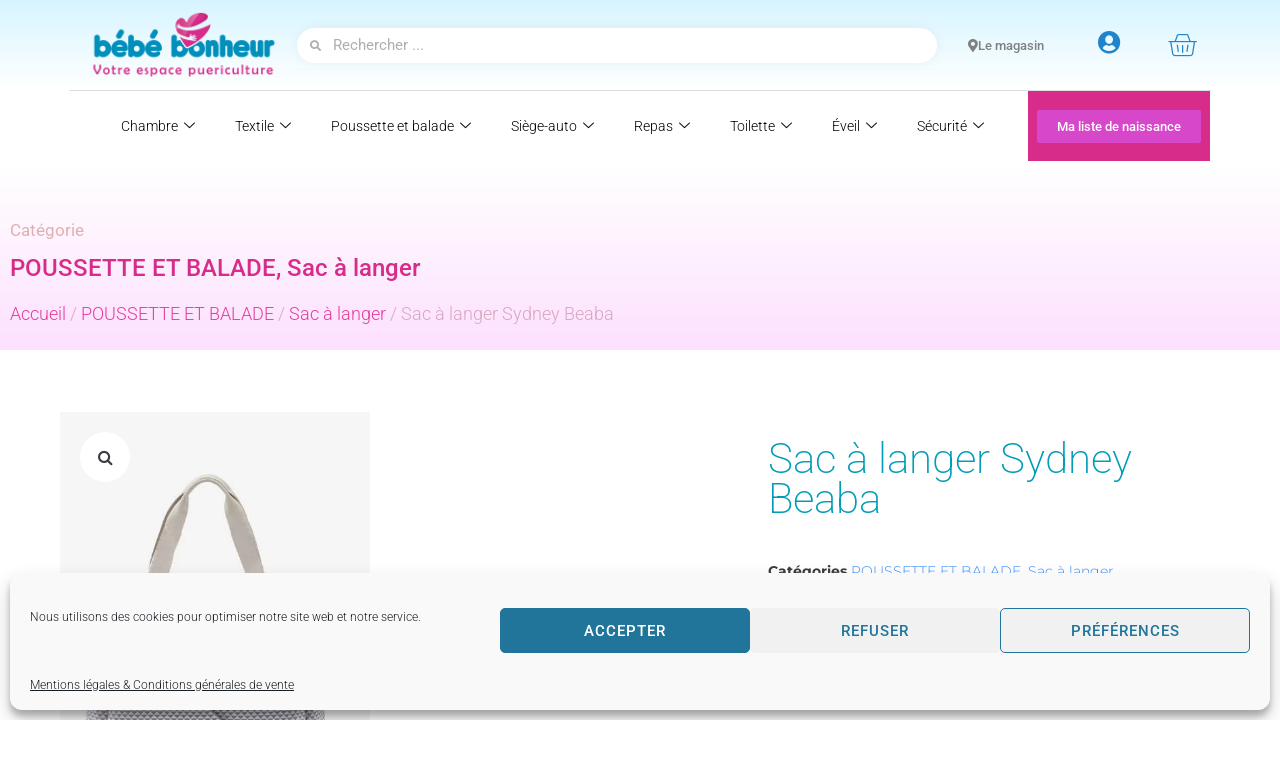

--- FILE ---
content_type: text/html; charset=UTF-8
request_url: https://www.bebebonheur-martinique.fr/produit/sac-a-langer-sydney-ii-beaba/
body_size: 40820
content:
<!DOCTYPE html>
<html lang="fr-FR">
<head>
<meta charset="UTF-8">
<link rel="profile" href="https://gmpg.org/xfn/11">
<link rel="pingback" href="https://www.bebebonheur-martinique.fr/xmlrpc.php">

<meta name="viewport" content="width=device-width, initial-scale=1" />
<title>Sac à langer Sydney Beaba &#8211; BéBé Bonheur Martinique</title>
<meta name='robots' content='max-image-preview:large' />
	<style>img:is([sizes="auto" i], [sizes^="auto," i]) { contain-intrinsic-size: 3000px 1500px }</style>
	<script>window._wca = window._wca || [];</script>
<script type='application/javascript'  id='pys-version-script'>console.log('PixelYourSite Free version 11.1.3');</script>
<link rel='dns-prefetch' href='//stats.wp.com' />
<link rel='dns-prefetch' href='//www.googletagmanager.com' />
<link rel='dns-prefetch' href='//fonts.googleapis.com' />
<link rel="alternate" type="application/rss+xml" title="BéBé Bonheur Martinique &raquo; Flux" href="https://www.bebebonheur-martinique.fr/feed/" />
<link rel="alternate" type="application/rss+xml" title="BéBé Bonheur Martinique &raquo; Flux des commentaires" href="https://www.bebebonheur-martinique.fr/comments/feed/" />
<link rel="alternate" type="application/rss+xml" title="BéBé Bonheur Martinique &raquo; Sac à langer Sydney Beaba Flux des commentaires" href="https://www.bebebonheur-martinique.fr/produit/sac-a-langer-sydney-ii-beaba/feed/" />
<script type="text/javascript">
/* <![CDATA[ */
window._wpemojiSettings = {"baseUrl":"https:\/\/s.w.org\/images\/core\/emoji\/16.0.1\/72x72\/","ext":".png","svgUrl":"https:\/\/s.w.org\/images\/core\/emoji\/16.0.1\/svg\/","svgExt":".svg","source":{"concatemoji":"https:\/\/www.bebebonheur-martinique.fr\/wp-includes\/js\/wp-emoji-release.min.js?ver=38ee81096867429ddf598afdaded4bf8"}};
/*! This file is auto-generated */
!function(s,n){var o,i,e;function c(e){try{var t={supportTests:e,timestamp:(new Date).valueOf()};sessionStorage.setItem(o,JSON.stringify(t))}catch(e){}}function p(e,t,n){e.clearRect(0,0,e.canvas.width,e.canvas.height),e.fillText(t,0,0);var t=new Uint32Array(e.getImageData(0,0,e.canvas.width,e.canvas.height).data),a=(e.clearRect(0,0,e.canvas.width,e.canvas.height),e.fillText(n,0,0),new Uint32Array(e.getImageData(0,0,e.canvas.width,e.canvas.height).data));return t.every(function(e,t){return e===a[t]})}function u(e,t){e.clearRect(0,0,e.canvas.width,e.canvas.height),e.fillText(t,0,0);for(var n=e.getImageData(16,16,1,1),a=0;a<n.data.length;a++)if(0!==n.data[a])return!1;return!0}function f(e,t,n,a){switch(t){case"flag":return n(e,"\ud83c\udff3\ufe0f\u200d\u26a7\ufe0f","\ud83c\udff3\ufe0f\u200b\u26a7\ufe0f")?!1:!n(e,"\ud83c\udde8\ud83c\uddf6","\ud83c\udde8\u200b\ud83c\uddf6")&&!n(e,"\ud83c\udff4\udb40\udc67\udb40\udc62\udb40\udc65\udb40\udc6e\udb40\udc67\udb40\udc7f","\ud83c\udff4\u200b\udb40\udc67\u200b\udb40\udc62\u200b\udb40\udc65\u200b\udb40\udc6e\u200b\udb40\udc67\u200b\udb40\udc7f");case"emoji":return!a(e,"\ud83e\udedf")}return!1}function g(e,t,n,a){var r="undefined"!=typeof WorkerGlobalScope&&self instanceof WorkerGlobalScope?new OffscreenCanvas(300,150):s.createElement("canvas"),o=r.getContext("2d",{willReadFrequently:!0}),i=(o.textBaseline="top",o.font="600 32px Arial",{});return e.forEach(function(e){i[e]=t(o,e,n,a)}),i}function t(e){var t=s.createElement("script");t.src=e,t.defer=!0,s.head.appendChild(t)}"undefined"!=typeof Promise&&(o="wpEmojiSettingsSupports",i=["flag","emoji"],n.supports={everything:!0,everythingExceptFlag:!0},e=new Promise(function(e){s.addEventListener("DOMContentLoaded",e,{once:!0})}),new Promise(function(t){var n=function(){try{var e=JSON.parse(sessionStorage.getItem(o));if("object"==typeof e&&"number"==typeof e.timestamp&&(new Date).valueOf()<e.timestamp+604800&&"object"==typeof e.supportTests)return e.supportTests}catch(e){}return null}();if(!n){if("undefined"!=typeof Worker&&"undefined"!=typeof OffscreenCanvas&&"undefined"!=typeof URL&&URL.createObjectURL&&"undefined"!=typeof Blob)try{var e="postMessage("+g.toString()+"("+[JSON.stringify(i),f.toString(),p.toString(),u.toString()].join(",")+"));",a=new Blob([e],{type:"text/javascript"}),r=new Worker(URL.createObjectURL(a),{name:"wpTestEmojiSupports"});return void(r.onmessage=function(e){c(n=e.data),r.terminate(),t(n)})}catch(e){}c(n=g(i,f,p,u))}t(n)}).then(function(e){for(var t in e)n.supports[t]=e[t],n.supports.everything=n.supports.everything&&n.supports[t],"flag"!==t&&(n.supports.everythingExceptFlag=n.supports.everythingExceptFlag&&n.supports[t]);n.supports.everythingExceptFlag=n.supports.everythingExceptFlag&&!n.supports.flag,n.DOMReady=!1,n.readyCallback=function(){n.DOMReady=!0}}).then(function(){return e}).then(function(){var e;n.supports.everything||(n.readyCallback(),(e=n.source||{}).concatemoji?t(e.concatemoji):e.wpemoji&&e.twemoji&&(t(e.twemoji),t(e.wpemoji)))}))}((window,document),window._wpemojiSettings);
/* ]]> */
</script>
<style id='wp-emoji-styles-inline-css' type='text/css'>

	img.wp-smiley, img.emoji {
		display: inline !important;
		border: none !important;
		box-shadow: none !important;
		height: 1em !important;
		width: 1em !important;
		margin: 0 0.07em !important;
		vertical-align: -0.1em !important;
		background: none !important;
		padding: 0 !important;
	}
</style>
<link rel='stylesheet' id='wp-block-library-css' href='https://www.bebebonheur-martinique.fr/wp-includes/css/dist/block-library/style.min.css?ver=38ee81096867429ddf598afdaded4bf8' type='text/css' media='all' />
<style id='classic-theme-styles-inline-css' type='text/css'>
/*! This file is auto-generated */
.wp-block-button__link{color:#fff;background-color:#32373c;border-radius:9999px;box-shadow:none;text-decoration:none;padding:calc(.667em + 2px) calc(1.333em + 2px);font-size:1.125em}.wp-block-file__button{background:#32373c;color:#fff;text-decoration:none}
</style>
<link rel='stylesheet' id='mediaelement-css' href='https://www.bebebonheur-martinique.fr/wp-includes/js/mediaelement/mediaelementplayer-legacy.min.css?ver=4.2.17' type='text/css' media='all' />
<link rel='stylesheet' id='wp-mediaelement-css' href='https://www.bebebonheur-martinique.fr/wp-includes/js/mediaelement/wp-mediaelement.min.css?ver=38ee81096867429ddf598afdaded4bf8' type='text/css' media='all' />
<style id='jetpack-sharing-buttons-style-inline-css' type='text/css'>
.jetpack-sharing-buttons__services-list{display:flex;flex-direction:row;flex-wrap:wrap;gap:0;list-style-type:none;margin:5px;padding:0}.jetpack-sharing-buttons__services-list.has-small-icon-size{font-size:12px}.jetpack-sharing-buttons__services-list.has-normal-icon-size{font-size:16px}.jetpack-sharing-buttons__services-list.has-large-icon-size{font-size:24px}.jetpack-sharing-buttons__services-list.has-huge-icon-size{font-size:36px}@media print{.jetpack-sharing-buttons__services-list{display:none!important}}.editor-styles-wrapper .wp-block-jetpack-sharing-buttons{gap:0;padding-inline-start:0}ul.jetpack-sharing-buttons__services-list.has-background{padding:1.25em 2.375em}
</style>
<style id='global-styles-inline-css' type='text/css'>
:root{--wp--preset--aspect-ratio--square: 1;--wp--preset--aspect-ratio--4-3: 4/3;--wp--preset--aspect-ratio--3-4: 3/4;--wp--preset--aspect-ratio--3-2: 3/2;--wp--preset--aspect-ratio--2-3: 2/3;--wp--preset--aspect-ratio--16-9: 16/9;--wp--preset--aspect-ratio--9-16: 9/16;--wp--preset--color--black: #000000;--wp--preset--color--cyan-bluish-gray: #abb8c3;--wp--preset--color--white: #ffffff;--wp--preset--color--pale-pink: #f78da7;--wp--preset--color--vivid-red: #cf2e2e;--wp--preset--color--luminous-vivid-orange: #ff6900;--wp--preset--color--luminous-vivid-amber: #fcb900;--wp--preset--color--light-green-cyan: #7bdcb5;--wp--preset--color--vivid-green-cyan: #00d084;--wp--preset--color--pale-cyan-blue: #8ed1fc;--wp--preset--color--vivid-cyan-blue: #0693e3;--wp--preset--color--vivid-purple: #9b51e0;--wp--preset--gradient--vivid-cyan-blue-to-vivid-purple: linear-gradient(135deg,rgba(6,147,227,1) 0%,rgb(155,81,224) 100%);--wp--preset--gradient--light-green-cyan-to-vivid-green-cyan: linear-gradient(135deg,rgb(122,220,180) 0%,rgb(0,208,130) 100%);--wp--preset--gradient--luminous-vivid-amber-to-luminous-vivid-orange: linear-gradient(135deg,rgba(252,185,0,1) 0%,rgba(255,105,0,1) 100%);--wp--preset--gradient--luminous-vivid-orange-to-vivid-red: linear-gradient(135deg,rgba(255,105,0,1) 0%,rgb(207,46,46) 100%);--wp--preset--gradient--very-light-gray-to-cyan-bluish-gray: linear-gradient(135deg,rgb(238,238,238) 0%,rgb(169,184,195) 100%);--wp--preset--gradient--cool-to-warm-spectrum: linear-gradient(135deg,rgb(74,234,220) 0%,rgb(151,120,209) 20%,rgb(207,42,186) 40%,rgb(238,44,130) 60%,rgb(251,105,98) 80%,rgb(254,248,76) 100%);--wp--preset--gradient--blush-light-purple: linear-gradient(135deg,rgb(255,206,236) 0%,rgb(152,150,240) 100%);--wp--preset--gradient--blush-bordeaux: linear-gradient(135deg,rgb(254,205,165) 0%,rgb(254,45,45) 50%,rgb(107,0,62) 100%);--wp--preset--gradient--luminous-dusk: linear-gradient(135deg,rgb(255,203,112) 0%,rgb(199,81,192) 50%,rgb(65,88,208) 100%);--wp--preset--gradient--pale-ocean: linear-gradient(135deg,rgb(255,245,203) 0%,rgb(182,227,212) 50%,rgb(51,167,181) 100%);--wp--preset--gradient--electric-grass: linear-gradient(135deg,rgb(202,248,128) 0%,rgb(113,206,126) 100%);--wp--preset--gradient--midnight: linear-gradient(135deg,rgb(2,3,129) 0%,rgb(40,116,252) 100%);--wp--preset--font-size--small: 13px;--wp--preset--font-size--medium: 20px;--wp--preset--font-size--large: 36px;--wp--preset--font-size--x-large: 42px;--wp--preset--spacing--20: 0.44rem;--wp--preset--spacing--30: 0.67rem;--wp--preset--spacing--40: 1rem;--wp--preset--spacing--50: 1.5rem;--wp--preset--spacing--60: 2.25rem;--wp--preset--spacing--70: 3.38rem;--wp--preset--spacing--80: 5.06rem;--wp--preset--shadow--natural: 6px 6px 9px rgba(0, 0, 0, 0.2);--wp--preset--shadow--deep: 12px 12px 50px rgba(0, 0, 0, 0.4);--wp--preset--shadow--sharp: 6px 6px 0px rgba(0, 0, 0, 0.2);--wp--preset--shadow--outlined: 6px 6px 0px -3px rgba(255, 255, 255, 1), 6px 6px rgba(0, 0, 0, 1);--wp--preset--shadow--crisp: 6px 6px 0px rgba(0, 0, 0, 1);}:where(.is-layout-flex){gap: 0.5em;}:where(.is-layout-grid){gap: 0.5em;}body .is-layout-flex{display: flex;}.is-layout-flex{flex-wrap: wrap;align-items: center;}.is-layout-flex > :is(*, div){margin: 0;}body .is-layout-grid{display: grid;}.is-layout-grid > :is(*, div){margin: 0;}:where(.wp-block-columns.is-layout-flex){gap: 2em;}:where(.wp-block-columns.is-layout-grid){gap: 2em;}:where(.wp-block-post-template.is-layout-flex){gap: 1.25em;}:where(.wp-block-post-template.is-layout-grid){gap: 1.25em;}.has-black-color{color: var(--wp--preset--color--black) !important;}.has-cyan-bluish-gray-color{color: var(--wp--preset--color--cyan-bluish-gray) !important;}.has-white-color{color: var(--wp--preset--color--white) !important;}.has-pale-pink-color{color: var(--wp--preset--color--pale-pink) !important;}.has-vivid-red-color{color: var(--wp--preset--color--vivid-red) !important;}.has-luminous-vivid-orange-color{color: var(--wp--preset--color--luminous-vivid-orange) !important;}.has-luminous-vivid-amber-color{color: var(--wp--preset--color--luminous-vivid-amber) !important;}.has-light-green-cyan-color{color: var(--wp--preset--color--light-green-cyan) !important;}.has-vivid-green-cyan-color{color: var(--wp--preset--color--vivid-green-cyan) !important;}.has-pale-cyan-blue-color{color: var(--wp--preset--color--pale-cyan-blue) !important;}.has-vivid-cyan-blue-color{color: var(--wp--preset--color--vivid-cyan-blue) !important;}.has-vivid-purple-color{color: var(--wp--preset--color--vivid-purple) !important;}.has-black-background-color{background-color: var(--wp--preset--color--black) !important;}.has-cyan-bluish-gray-background-color{background-color: var(--wp--preset--color--cyan-bluish-gray) !important;}.has-white-background-color{background-color: var(--wp--preset--color--white) !important;}.has-pale-pink-background-color{background-color: var(--wp--preset--color--pale-pink) !important;}.has-vivid-red-background-color{background-color: var(--wp--preset--color--vivid-red) !important;}.has-luminous-vivid-orange-background-color{background-color: var(--wp--preset--color--luminous-vivid-orange) !important;}.has-luminous-vivid-amber-background-color{background-color: var(--wp--preset--color--luminous-vivid-amber) !important;}.has-light-green-cyan-background-color{background-color: var(--wp--preset--color--light-green-cyan) !important;}.has-vivid-green-cyan-background-color{background-color: var(--wp--preset--color--vivid-green-cyan) !important;}.has-pale-cyan-blue-background-color{background-color: var(--wp--preset--color--pale-cyan-blue) !important;}.has-vivid-cyan-blue-background-color{background-color: var(--wp--preset--color--vivid-cyan-blue) !important;}.has-vivid-purple-background-color{background-color: var(--wp--preset--color--vivid-purple) !important;}.has-black-border-color{border-color: var(--wp--preset--color--black) !important;}.has-cyan-bluish-gray-border-color{border-color: var(--wp--preset--color--cyan-bluish-gray) !important;}.has-white-border-color{border-color: var(--wp--preset--color--white) !important;}.has-pale-pink-border-color{border-color: var(--wp--preset--color--pale-pink) !important;}.has-vivid-red-border-color{border-color: var(--wp--preset--color--vivid-red) !important;}.has-luminous-vivid-orange-border-color{border-color: var(--wp--preset--color--luminous-vivid-orange) !important;}.has-luminous-vivid-amber-border-color{border-color: var(--wp--preset--color--luminous-vivid-amber) !important;}.has-light-green-cyan-border-color{border-color: var(--wp--preset--color--light-green-cyan) !important;}.has-vivid-green-cyan-border-color{border-color: var(--wp--preset--color--vivid-green-cyan) !important;}.has-pale-cyan-blue-border-color{border-color: var(--wp--preset--color--pale-cyan-blue) !important;}.has-vivid-cyan-blue-border-color{border-color: var(--wp--preset--color--vivid-cyan-blue) !important;}.has-vivid-purple-border-color{border-color: var(--wp--preset--color--vivid-purple) !important;}.has-vivid-cyan-blue-to-vivid-purple-gradient-background{background: var(--wp--preset--gradient--vivid-cyan-blue-to-vivid-purple) !important;}.has-light-green-cyan-to-vivid-green-cyan-gradient-background{background: var(--wp--preset--gradient--light-green-cyan-to-vivid-green-cyan) !important;}.has-luminous-vivid-amber-to-luminous-vivid-orange-gradient-background{background: var(--wp--preset--gradient--luminous-vivid-amber-to-luminous-vivid-orange) !important;}.has-luminous-vivid-orange-to-vivid-red-gradient-background{background: var(--wp--preset--gradient--luminous-vivid-orange-to-vivid-red) !important;}.has-very-light-gray-to-cyan-bluish-gray-gradient-background{background: var(--wp--preset--gradient--very-light-gray-to-cyan-bluish-gray) !important;}.has-cool-to-warm-spectrum-gradient-background{background: var(--wp--preset--gradient--cool-to-warm-spectrum) !important;}.has-blush-light-purple-gradient-background{background: var(--wp--preset--gradient--blush-light-purple) !important;}.has-blush-bordeaux-gradient-background{background: var(--wp--preset--gradient--blush-bordeaux) !important;}.has-luminous-dusk-gradient-background{background: var(--wp--preset--gradient--luminous-dusk) !important;}.has-pale-ocean-gradient-background{background: var(--wp--preset--gradient--pale-ocean) !important;}.has-electric-grass-gradient-background{background: var(--wp--preset--gradient--electric-grass) !important;}.has-midnight-gradient-background{background: var(--wp--preset--gradient--midnight) !important;}.has-small-font-size{font-size: var(--wp--preset--font-size--small) !important;}.has-medium-font-size{font-size: var(--wp--preset--font-size--medium) !important;}.has-large-font-size{font-size: var(--wp--preset--font-size--large) !important;}.has-x-large-font-size{font-size: var(--wp--preset--font-size--x-large) !important;}
:where(.wp-block-post-template.is-layout-flex){gap: 1.25em;}:where(.wp-block-post-template.is-layout-grid){gap: 1.25em;}
:where(.wp-block-columns.is-layout-flex){gap: 2em;}:where(.wp-block-columns.is-layout-grid){gap: 2em;}
:root :where(.wp-block-pullquote){font-size: 1.5em;line-height: 1.6;}
</style>
<link rel='stylesheet' id='photoswipe-css' href='https://www.bebebonheur-martinique.fr/wp-content/plugins/woocommerce/assets/css/photoswipe/photoswipe.min.css?ver=10.3.4' type='text/css' media='all' />
<link rel='stylesheet' id='photoswipe-default-skin-css' href='https://www.bebebonheur-martinique.fr/wp-content/plugins/woocommerce/assets/css/photoswipe/default-skin/default-skin.min.css?ver=10.3.4' type='text/css' media='all' />
<style id='woocommerce-inline-inline-css' type='text/css'>
.woocommerce form .form-row .required { visibility: visible; }
</style>
<link rel='stylesheet' id='trp-language-switcher-style-css' href='https://www.bebebonheur-martinique.fr/wp-content/plugins/translatepress-multilingual/assets/css/trp-language-switcher.css?ver=3.0.1' type='text/css' media='all' />
<link rel='stylesheet' id='cmplz-general-css' href='https://www.bebebonheur-martinique.fr/wp-content/plugins/complianz-gdpr/assets/css/cookieblocker.min.css?ver=1762281311' type='text/css' media='all' />
<link rel='stylesheet' id='wppopups-base-css' href='https://www.bebebonheur-martinique.fr/wp-content/plugins/wp-popups-lite/src/assets/css/wppopups-base.css?ver=2.2.0.3' type='text/css' media='all' />
<link rel='stylesheet' id='brands-styles-css' href='https://www.bebebonheur-martinique.fr/wp-content/plugins/woocommerce/assets/css/brands.css?ver=10.3.4' type='text/css' media='all' />
<link rel='stylesheet' id='dgwt-wcas-style-css' href='https://www.bebebonheur-martinique.fr/wp-content/plugins/ajax-search-for-woocommerce/assets/css/style.min.css?ver=1.31.0' type='text/css' media='all' />
<link rel='stylesheet' id='font-awesome-css' href='https://www.bebebonheur-martinique.fr/wp-content/plugins/elementor/assets/lib/font-awesome/css/font-awesome.min.css?ver=4.7.0' type='text/css' media='all' />
<style id='font-awesome-inline-css' type='text/css'>
[data-font="FontAwesome"]:before {font-family: 'FontAwesome' !important;content: attr(data-icon) !important;speak: none !important;font-weight: normal !important;font-variant: normal !important;text-transform: none !important;line-height: 1 !important;font-style: normal !important;-webkit-font-smoothing: antialiased !important;-moz-osx-font-smoothing: grayscale !important;}
</style>
<link rel='stylesheet' id='kava-parent-theme-style-css' href='https://www.bebebonheur-martinique.fr/wp-content/themes/kava/style.css?ver=2.1.0' type='text/css' media='all' />
<link rel='stylesheet' id='kava-theme-style-css' href='https://www.bebebonheur-martinique.fr/wp-content/themes/bebe-bonheur/style.css?ver=2.1.0' type='text/css' media='all' />
<style id='kava-theme-style-inline-css' type='text/css'>
/* #Typography */body {font-style: normal;font-weight: 300;font-size: 14px;line-height: 1.6;font-family: Roboto, sans-serif;letter-spacing: 0px;text-align: left;color: #3b3d42;}h1,.h1-style {font-style: normal;font-weight: 400;font-size: 34px;line-height: 1.4;font-family: Roboto, sans-serif;letter-spacing: 0px;text-align: inherit;color: #3b3d42;}h2,.h2-style {font-style: normal;font-weight: 400;font-size: 24px;line-height: 1.4;font-family: Roboto, sans-serif;letter-spacing: 0px;text-align: inherit;color: #3b3d42;}h3,.h3-style {font-style: normal;font-weight: 400;font-size: 21px;line-height: 1.4;font-family: Roboto, sans-serif;letter-spacing: 0px;text-align: inherit;color: #3b3d42;}h4,.h4-style {font-style: normal;font-weight: 400;font-size: 20px;line-height: 1.5;font-family: Roboto, sans-serif;letter-spacing: 0px;text-align: inherit;color: #3b3d42;}h5,.h5-style {font-style: normal;font-weight: 300;font-size: 18px;line-height: 1.5;font-family: Roboto, sans-serif;letter-spacing: 0px;text-align: inherit;color: #3b3d42;}h6,.h6-style {font-style: normal;font-weight: 500;font-size: 14px;line-height: 1.5;font-family: Roboto, sans-serif;letter-spacing: 0px;text-align: inherit;color: #3b3d42;}@media (min-width: 1200px) {h1,.h1-style { font-size: 56px; }h2,.h2-style { font-size: 40px; }h3,.h3-style { font-size: 28px; }}a,h1 a:hover,h2 a:hover,h3 a:hover,h4 a:hover,h5 a:hover,h6 a:hover { color: #398ffc; }a:hover { color: #3b3d42; }blockquote {color: #398ffc;}/* #Header */.site-header__wrap {background-color: #ffffff;background-repeat: repeat;background-position: center top;background-attachment: scroll;;}/* ##Top Panel */.top-panel {color: #a1a2a4;background-color: #ffffff;}/* #Main Menu */.main-navigation {font-style: normal;font-weight: 400;font-size: 14px;line-height: 1.4;font-family: Roboto, sans-serif;letter-spacing: 0px;}.main-navigation a,.menu-item-has-children:before {color: #a1a2a4;}.main-navigation a:hover,.main-navigation .current_page_item>a,.main-navigation .current-menu-item>a,.main-navigation .current_page_ancestor>a,.main-navigation .current-menu-ancestor>a {color: #3b3d42;}/* #Mobile Menu */.mobile-menu-toggle-button {color: #ffffff;background-color: #398ffc;}/* #Social */.social-list a {color: #a1a2a4;}.social-list a:hover {color: #398ffc;}/* #Breadcrumbs */.breadcrumbs_item {font-style: normal;font-weight: 400;font-size: 11px;line-height: 1.5;font-family: Roboto, sans-serif;letter-spacing: 0px;}.breadcrumbs_item_sep,.breadcrumbs_item_link {color: #a1a2a4;}.breadcrumbs_item_link:hover {color: #398ffc;}/* #Post navigation */.post-navigation-container i {color: #a1a2a4;}.post-navigation-container .nav-links a:hover .post-title,.post-navigation-container .nav-links a:hover .nav-text {color: #398ffc;}.post-navigation-container .nav-links a:hover i {color: #3b3d42;}/* #Pagination */.posts-list-navigation .pagination .page-numbers,.page-links > span,.page-links > a {color: #a1a2a4;}.posts-list-navigation .pagination a.page-numbers:hover,.posts-list-navigation .pagination .page-numbers.current,.page-links > a:hover,.page-links > span {color: #3b3d42;}.posts-list-navigation .pagination .next,.posts-list-navigation .pagination .prev {color: #398ffc;}.posts-list-navigation .pagination .next:hover,.posts-list-navigation .pagination .prev:hover {color: #3b3d42;}/* #Button Appearance Styles (regular scheme) */.btn,button,input[type='button'],input[type='reset'],input[type='submit'] {font-style: normal;font-weight: 900;font-size: 11px;line-height: 1;font-family: Roboto, sans-serif;letter-spacing: 1px;color: #ffffff;background-color: #398ffc;}.btn:hover,button:hover,input[type='button']:hover,input[type='reset']:hover,input[type='submit']:hover,input[type='reset']:hover {color: #ffffff;background-color: rgb(95,181,255);}.btn.invert-button {color: #ffffff;}.btn.invert-button:hover {color: #ffffff;border-color: #398ffc;background-color: #398ffc;}/* #Totop Button */#toTop {padding: 0px 0px;border-radius: 0px;background-color: ;color: ;}#toTop:hover {background-color: ;color: ;}input,optgroup,select,textarea {font-size: 14px;}/* #Comment, Contact, Password Forms */.comment-form .submit,.wpcf7-submit,.post-password-form label + input {font-style: normal;font-weight: 900;font-size: 11px;line-height: 1;font-family: Roboto, sans-serif;letter-spacing: 1px;color: #ffffff;background-color: #398ffc;}.comment-form .submit:hover,.wpcf7-submit:hover,.post-password-form label + input:hover {color: #ffffff;background-color: rgb(95,181,255);}.comment-reply-title {font-style: normal;font-weight: 400;font-size: 20px;line-height: 1.5;font-family: Roboto, sans-serif;letter-spacing: 0px;color: #3b3d42;}/* Cookies consent */.comment-form-cookies-consent input[type='checkbox']:checked ~ label[for=wp-comment-cookies-consent]:before {color: #ffffff;border-color: #398ffc;background-color: #398ffc;}/* #Comment Reply Link */#cancel-comment-reply-link {color: #398ffc;}#cancel-comment-reply-link:hover {color: #3b3d42;}/* #Comment item */.comment-body .fn {font-style: normal;font-weight: 500;font-size: 14px;line-height: 1.5;font-family: Roboto, sans-serif;letter-spacing: 0px;color: #3b3d42;}.comment-date__time {color: #a1a2a4;}.comment-reply-link {font-style: normal;font-weight: 900;font-size: 11px;line-height: 1;font-family: Roboto, sans-serif;letter-spacing: 1px;}/* #Input Placeholders */::-webkit-input-placeholder { color: #a1a2a4; }::-moz-placeholder{ color: #a1a2a4; }:-moz-placeholder{ color: #a1a2a4; }:-ms-input-placeholder{ color: #a1a2a4; }/* #Entry Meta */.posted-on,.cat-links,.byline,.tags-links {color: #a1a2a4;}.comments-button {color: #a1a2a4;}.comments-button:hover {color: #ffffff;background-color: #398ffc;}.btn-style .post-categories a {color: #ffffff;background-color: #398ffc;}.btn-style .post-categories a:hover {color: #ffffff;background-color: rgb(95,181,255);}.sticky-label {color: #ffffff;background-color: #398ffc;}/* Posts List Item Invert */.invert-hover.has-post-thumbnail:hover,.invert-hover.has-post-thumbnail:hover .posted-on,.invert-hover.has-post-thumbnail:hover .cat-links,.invert-hover.has-post-thumbnail:hover .byline,.invert-hover.has-post-thumbnail:hover .tags-links,.invert-hover.has-post-thumbnail:hover .entry-meta,.invert-hover.has-post-thumbnail:hover a,.invert-hover.has-post-thumbnail:hover .btn-icon,.invert-item.has-post-thumbnail,.invert-item.has-post-thumbnail .posted-on,.invert-item.has-post-thumbnail .cat-links,.invert-item.has-post-thumbnail .byline,.invert-item.has-post-thumbnail .tags-links,.invert-item.has-post-thumbnail .entry-meta,.invert-item.has-post-thumbnail a,.invert-item.has-post-thumbnail .btn:hover,.invert-item.has-post-thumbnail .btn-style .post-categories a:hover,.invert,.invert .entry-title,.invert a,.invert .byline,.invert .posted-on,.invert .cat-links,.invert .tags-links {color: #ffffff;}.invert-hover.has-post-thumbnail:hover a:hover,.invert-hover.has-post-thumbnail:hover .btn-icon:hover,.invert-item.has-post-thumbnail a:hover,.invert a:hover {color: #398ffc;}.invert-hover.has-post-thumbnail .btn,.invert-item.has-post-thumbnail .comments-button,.posts-list--default.list-style-v10 .invert.default-item .comments-button{color: #ffffff;background-color: #398ffc;}.invert-hover.has-post-thumbnail .btn:hover,.invert-item.has-post-thumbnail .comments-button:hover,.posts-list--default.list-style-v10 .invert.default-item .comments-button:hover {color: #398ffc;background-color: #ffffff;}/* Default Posts List */.list-style-v8 .comments-link {color: #a1a2a4;}.list-style-v8 .comments-link:hover {color: #3b3d42;}/* Creative Posts List */.creative-item .entry-title a:hover {color: #398ffc;}.list-style-default .creative-item a,.creative-item .btn-icon {color: #a1a2a4;}.list-style-default .creative-item a:hover,.creative-item .btn-icon:hover {color: #398ffc;}.list-style-default .creative-item .btn,.list-style-default .creative-item .btn:hover,.list-style-default .creative-item .comments-button:hover {color: #ffffff;}.creative-item__title-first-letter {font-style: normal;font-weight: 400;font-family: Roboto, sans-serif;color: #3b3d42;}.posts-list--creative.list-style-v10 .creative-item:before {background-color: #398ffc;box-shadow: 0px 0px 0px 8px rgba(57,143,252,0.25);}.posts-list--creative.list-style-v10 .creative-item__post-date {font-style: normal;font-weight: 400;font-size: 20px;line-height: 1.5;font-family: Roboto, sans-serif;letter-spacing: 0px;color: #398ffc;}.posts-list--creative.list-style-v10 .creative-item__post-date a {color: #398ffc;}.posts-list--creative.list-style-v10 .creative-item__post-date a:hover {color: #3b3d42;}/* Creative Posts List style-v2 */.list-style-v2 .creative-item .entry-title,.list-style-v9 .creative-item .entry-title {font-style: normal;font-weight: 400;font-size: 20px;line-height: 1.5;font-family: Roboto, sans-serif;letter-spacing: 0px;}/* Image Post Format */.post_format-post-format-image .post-thumbnail__link:before {color: #ffffff;background-color: #398ffc;}/* Gallery Post Format */.post_format-post-format-gallery .swiper-button-prev,.post_format-post-format-gallery .swiper-button-next {color: #a1a2a4;}.post_format-post-format-gallery .swiper-button-prev:hover,.post_format-post-format-gallery .swiper-button-next:hover {color: #3b3d42;}/* Link Post Format */.post_format-post-format-quote .post-format-quote {color: #ffffff;background-color: #398ffc;}.post_format-post-format-quote .post-format-quote:before {color: #398ffc;background-color: #ffffff;}/* Post Author */.post-author__title a {color: #398ffc;}.post-author__title a:hover {color: #3b3d42;}.invert .post-author__title a {color: #ffffff;}.invert .post-author__title a:hover {color: #398ffc;}/* Single Post */.single-post blockquote {border-color: #398ffc;}.single-post:not(.post-template-single-layout-4):not(.post-template-single-layout-7) .tags-links a:hover {color: #ffffff;border-color: #398ffc;background-color: #398ffc;}.single-header-3 .post-author .byline,.single-header-4 .post-author .byline,.single-header-5 .post-author .byline {font-style: normal;font-weight: 400;font-size: 20px;line-height: 1.5;font-family: Roboto, sans-serif;letter-spacing: 0px;}.single-header-8,.single-header-10 .entry-header {background-color: #398ffc;}.single-header-8.invert a:hover,.single-header-10.invert a:hover {color: rgba(255,255,255,0.5);}.single-header-3 a.comments-button,.single-header-10 a.comments-button {border: 1px solid #ffffff;}.single-header-3 a.comments-button:hover,.single-header-10 a.comments-button:hover {color: #398ffc;background-color: #ffffff;}/* Page preloader */.page-preloader {border-top-color: #398ffc;border-right-color: #398ffc;}/* Logo */.site-logo__link,.site-logo__link:hover {color: #398ffc;}/* Page title */.page-title {font-style: normal;font-weight: 400;font-size: 24px;line-height: 1.4;font-family: Roboto, sans-serif;letter-spacing: 0px;color: #3b3d42;}@media (min-width: 1200px) {.page-title { font-size: 40px; }}/* Grid Posts List */.posts-list.list-style-v3 .comments-link {border-color: #398ffc;}.posts-list.list-style-v4 .comments-link {color: #a1a2a4;}.posts-list.list-style-v4 .posts-list__item.grid-item .grid-item-wrap .comments-link:hover {color: #ffffff;background-color: #398ffc;}/* Posts List Grid Item Invert */.grid-item-wrap.invert,.grid-item-wrap.invert .posted-on,.grid-item-wrap.invert .cat-links,.grid-item-wrap.invert .byline,.grid-item-wrap.invert .tags-links,.grid-item-wrap.invert .entry-meta,.grid-item-wrap.invert a,.grid-item-wrap.invert .btn-icon,.grid-item-wrap.invert .comments-button {color: #ffffff;}/* Posts List Grid-5 Item Invert */.list-style-v5 .grid-item-wrap.invert .posted-on,.list-style-v5 .grid-item-wrap.invert .cat-links,.list-style-v5 .grid-item-wrap.invert .byline,.list-style-v5 .grid-item-wrap.invert .tags-links,.list-style-v5 .grid-item-wrap.invert .posted-on a,.list-style-v5 .grid-item-wrap.invert .cat-links a,.list-style-v5 .grid-item-wrap.invert .tags-links a,.list-style-v5 .grid-item-wrap.invert .byline a,.list-style-v5 .grid-item-wrap.invert .comments-link,.list-style-v5 .grid-item-wrap.invert .entry-title a:hover {color: #398ffc;}.list-style-v5 .grid-item-wrap.invert .posted-on a:hover,.list-style-v5 .grid-item-wrap.invert .cat-links a:hover,.list-style-v5 .grid-item-wrap.invert .tags-links a:hover,.list-style-v5 .grid-item-wrap.invert .byline a:hover,.list-style-v5 .grid-item-wrap.invert .comments-link:hover {color: #ffffff;}/* Posts List Grid-6 Item Invert */.posts-list.list-style-v6 .posts-list__item.grid-item .grid-item-wrap .cat-links a,.posts-list.list-style-v7 .posts-list__item.grid-item .grid-item-wrap .cat-links a {color: #ffffff;background-color: #398ffc;}.posts-list.list-style-v6 .posts-list__item.grid-item .grid-item-wrap .cat-links a:hover,.posts-list.list-style-v7 .posts-list__item.grid-item .grid-item-wrap .cat-links a:hover {color: #ffffff;background-color: rgb(95,181,255);}.posts-list.list-style-v9 .posts-list__item.grid-item .grid-item-wrap .entry-header .entry-title {font-weight : 300;}/* Grid 7 */.list-style-v7 .grid-item-wrap.invert .posted-on a:hover,.list-style-v7 .grid-item-wrap.invert .cat-links a:hover,.list-style-v7 .grid-item-wrap.invert .tags-links a:hover,.list-style-v7 .grid-item-wrap.invert .byline a:hover,.list-style-v7 .grid-item-wrap.invert .comments-link:hover,.list-style-v7 .grid-item-wrap.invert .entry-title a:hover,.list-style-v6 .grid-item-wrap.invert .posted-on a:hover,.list-style-v6 .grid-item-wrap.invert .cat-links a:hover,.list-style-v6 .grid-item-wrap.invert .tags-links a:hover,.list-style-v6 .grid-item-wrap.invert .byline a:hover,.list-style-v6 .grid-item-wrap.invert .comments-link:hover,.list-style-v6 .grid-item-wrap.invert .entry-title a:hover {color: #398ffc;}.list-style-v7 .grid-item-wrap.invert .posted-on,.list-style-v7 .grid-item-wrap.invert .cat-links,.list-style-v7 .grid-item-wrap.invert .byline,.list-style-v7 .grid-item-wrap.invert .tags-links,.list-style-v7 .grid-item-wrap.invert .posted-on a,.list-style-v7 .grid-item-wrap.invert .cat-links a,.list-style-v7 .grid-item-wrap.invert .tags-links a,.list-style-v7 .grid-item-wrap.invert .byline a,.list-style-v7 .grid-item-wrap.invert .comments-link,.list-style-v7 .grid-item-wrap.invert .entry-title a,.list-style-v7 .grid-item-wrap.invert .entry-content p,.list-style-v6 .grid-item-wrap.invert .posted-on,.list-style-v6 .grid-item-wrap.invert .cat-links,.list-style-v6 .grid-item-wrap.invert .byline,.list-style-v6 .grid-item-wrap.invert .tags-links,.list-style-v6 .grid-item-wrap.invert .posted-on a,.list-style-v6 .grid-item-wrap.invert .cat-links a,.list-style-v6 .grid-item-wrap.invert .tags-links a,.list-style-v6 .grid-item-wrap.invert .byline a,.list-style-v6 .grid-item-wrap.invert .comments-link,.list-style-v6 .grid-item-wrap.invert .entry-title a,.list-style-v6 .grid-item-wrap.invert .entry-content p {color: #ffffff;}.posts-list.list-style-v7 .grid-item .grid-item-wrap .entry-footer .comments-link:hover,.posts-list.list-style-v6 .grid-item .grid-item-wrap .entry-footer .comments-link:hover,.posts-list.list-style-v6 .posts-list__item.grid-item .grid-item-wrap .btn:hover,.posts-list.list-style-v7 .posts-list__item.grid-item .grid-item-wrap .btn:hover {color: #398ffc;border-color: #398ffc;}.posts-list.list-style-v10 .grid-item-inner .space-between-content .comments-link {color: #a1a2a4;}.posts-list.list-style-v10 .grid-item-inner .space-between-content .comments-link:hover {color: #398ffc;}.posts-list.list-style-v10 .posts-list__item.justify-item .justify-item-inner .entry-title a {color: #3b3d42;}.posts-list.posts-list--vertical-justify.list-style-v10 .posts-list__item.justify-item .justify-item-inner .entry-title a:hover{color: #ffffff;background-color: #398ffc;}.posts-list.list-style-v5 .posts-list__item.justify-item .justify-item-inner.invert .cat-links a:hover,.posts-list.list-style-v8 .posts-list__item.justify-item .justify-item-inner.invert .cat-links a:hover {color: #ffffff;background-color: rgb(95,181,255);}.posts-list.list-style-v5 .posts-list__item.justify-item .justify-item-inner.invert .cat-links a,.posts-list.list-style-v8 .posts-list__item.justify-item .justify-item-inner.invert .cat-links a{color: #ffffff;background-color: #398ffc;}.list-style-v8 .justify-item-inner.invert .posted-on,.list-style-v8 .justify-item-inner.invert .cat-links,.list-style-v8 .justify-item-inner.invert .byline,.list-style-v8 .justify-item-inner.invert .tags-links,.list-style-v8 .justify-item-inner.invert .posted-on a,.list-style-v8 .justify-item-inner.invert .cat-links a,.list-style-v8 .justify-item-inner.invert .tags-links a,.list-style-v8 .justify-item-inner.invert .byline a,.list-style-v8 .justify-item-inner.invert .comments-link,.list-style-v8 .justify-item-inner.invert .entry-title a,.list-style-v8 .justify-item-inner.invert .entry-content p,.list-style-v5 .justify-item-inner.invert .posted-on,.list-style-v5 .justify-item-inner.invert .cat-links,.list-style-v5 .justify-item-inner.invert .byline,.list-style-v5 .justify-item-inner.invert .tags-links,.list-style-v5 .justify-item-inner.invert .posted-on a,.list-style-v5 .justify-item-inner.invert .cat-links a,.list-style-v5 .justify-item-inner.invert .tags-links a,.list-style-v5 .justify-item-inner.invert .byline a,.list-style-v5 .justify-item-inner.invert .comments-link,.list-style-v5 .justify-item-inner.invert .entry-title a,.list-style-v5 .justify-item-inner.invert .entry-content p,.list-style-v4 .justify-item-inner.invert .posted-on:hover,.list-style-v4 .justify-item-inner.invert .cat-links,.list-style-v4 .justify-item-inner.invert .byline,.list-style-v4 .justify-item-inner.invert .tags-links,.list-style-v4 .justify-item-inner.invert .posted-on a,.list-style-v4 .justify-item-inner.invert .cat-links a,.list-style-v4 .justify-item-inner.invert .tags-links a,.list-style-v4 .justify-item-inner.invert .byline a,.list-style-v4 .justify-item-inner.invert .comments-link,.list-style-v4 .justify-item-inner.invert .entry-title a,.list-style-v4 .justify-item-inner.invert .entry-content p {color: #ffffff;}.list-style-v8 .justify-item-inner.invert .posted-on a:hover,.list-style-v8 .justify-item-inner.invert .cat-links a:hover,.list-style-v8 .justify-item-inner.invert .tags-links a:hover,.list-style-v8 .justify-item-inner.invert .byline a:hover,.list-style-v8 .justify-item-inner.invert .comments-link:hover,.list-style-v8 .justify-item-inner.invert .entry-title a:hover,.list-style-v5 .justify-item-inner.invert .posted-on a:hover,.list-style-v5 .justify-item-inner.invert .cat-links a:hover,.list-style-v5 .justify-item-inner.invert .tags-links a:hover,.list-style-v5 .justify-item-inner.invert .byline a:hover,.list-style-v5 .justify-item-inner.invert .entry-title a:hover,.list-style-v4 .justify-item-inner.invert .posted-on a,.list-style-v4 .justify-item-inner.invert .cat-links a:hover,.list-style-v4 .justify-item-inner.invert .tags-links a:hover,.list-style-v4 .justify-item-inner.invert .byline a:hover,.list-style-v4 .justify-item-inner.invert .comments-link:hover,.list-style-v4 .justify-item-inner.invert .entry-title a:hover{color: #398ffc;}.posts-list.list-style-v5 .justify-item .justify-item-wrap .entry-footer .comments-link:hover {border-color: #398ffc;}.list-style-v4 .justify-item-inner.invert .btn:hover,.list-style-v6 .justify-item-wrap.invert .btn:hover,.list-style-v8 .justify-item-inner.invert .btn:hover {color: #ffffff;}.posts-list.posts-list--vertical-justify.list-style-v5 .posts-list__item.justify-item .justify-item-wrap .entry-footer .comments-link:hover,.posts-list.posts-list--vertical-justify.list-style-v5 .posts-list__item.justify-item .justify-item-wrap .entry-footer .btn:hover {color: #398ffc;border-color: #398ffc;}/* masonry Posts List */.posts-list.list-style-v3 .comments-link {border-color: #398ffc;}.posts-list.list-style-v4 .comments-link {color: #a1a2a4;}.posts-list.list-style-v4 .posts-list__item.masonry-item .masonry-item-wrap .comments-link:hover {color: #ffffff;background-color: #398ffc;}/* Posts List masonry Item Invert */.masonry-item-wrap.invert,.masonry-item-wrap.invert .posted-on,.masonry-item-wrap.invert .cat-links,.masonry-item-wrap.invert .byline,.masonry-item-wrap.invert .tags-links,.masonry-item-wrap.invert .entry-meta,.masonry-item-wrap.invert a,.masonry-item-wrap.invert .btn-icon,.masonry-item-wrap.invert .comments-button {color: #ffffff;}/* Posts List masonry-5 Item Invert */.list-style-v5 .masonry-item-wrap.invert .posted-on,.list-style-v5 .masonry-item-wrap.invert .cat-links,.list-style-v5 .masonry-item-wrap.invert .byline,.list-style-v5 .masonry-item-wrap.invert .tags-links,.list-style-v5 .masonry-item-wrap.invert .posted-on a,.list-style-v5 .masonry-item-wrap.invert .cat-links a,.list-style-v5 .masonry-item-wrap.invert .tags-links a,.list-style-v5 .masonry-item-wrap.invert .byline a,.list-style-v5 .masonry-item-wrap.invert .comments-link,.list-style-v5 .masonry-item-wrap.invert .entry-title a:hover {color: #398ffc;}.list-style-v5 .masonry-item-wrap.invert .posted-on a:hover,.list-style-v5 .masonry-item-wrap.invert .cat-links a:hover,.list-style-v5 .masonry-item-wrap.invert .tags-links a:hover,.list-style-v5 .masonry-item-wrap.invert .byline a:hover,.list-style-v5 .masonry-item-wrap.invert .comments-link:hover {color: #ffffff;}.posts-list.list-style-v10 .masonry-item-inner .space-between-content .comments-link {color: #a1a2a4;}.posts-list.list-style-v10 .masonry-item-inner .space-between-content .comments-link:hover {color: #398ffc;}.widget_recent_entries a,.widget_recent_comments a {font-style: normal;font-weight: 500;font-size: 14px;line-height: 1.5;font-family: Roboto, sans-serif;letter-spacing: 0px;color: #3b3d42;}.widget_recent_entries a:hover,.widget_recent_comments a:hover {color: #398ffc;}.widget_recent_entries .post-date,.widget_recent_comments .recentcomments {color: #a1a2a4;}.widget_recent_comments .comment-author-link a {color: #a1a2a4;}.widget_recent_comments .comment-author-link a:hover {color: #398ffc;}.widget_calendar th,.widget_calendar caption {color: #398ffc;}.widget_calendar tbody td a {color: #3b3d42;}.widget_calendar tbody td a:hover {color: #ffffff;background-color: #398ffc;}.widget_calendar tfoot td a {color: #a1a2a4;}.widget_calendar tfoot td a:hover {color: #3b3d42;}/* Preloader */.jet-smart-listing-wrap.jet-processing + div.jet-smart-listing-loading,div.wpcf7 .ajax-loader {border-top-color: #398ffc;border-right-color: #398ffc;}/*--------------------------------------------------------------## Ecwid Plugin Styles--------------------------------------------------------------*//* Product Title, Product Price amount */html#ecwid_html body#ecwid_body .ec-size .ec-wrapper .ec-store .grid-product__title-inner,html#ecwid_html body#ecwid_body .ec-size .ec-wrapper .ec-store .grid__products .grid-product__image ~ .grid-product__price .grid-product__price-amount,html#ecwid_html body#ecwid_body .ec-size .ec-wrapper .ec-store .grid__products .grid-product__image ~ .grid-product__title .grid-product__price-amount,html#ecwid_html body#ecwid_body .ec-size .ec-store .grid__products--medium-items.grid__products--layout-center .grid-product__price-compare,html#ecwid_html body#ecwid_body .ec-size .ec-store .grid__products--medium-items .grid-product__details,html#ecwid_html body#ecwid_body .ec-size .ec-store .grid__products--medium-items .grid-product__sku,html#ecwid_html body#ecwid_body .ec-size .ec-store .grid__products--medium-items .grid-product__sku-hover,html#ecwid_html body#ecwid_body .ec-size .ec-store .grid__products--medium-items .grid-product__tax,html#ecwid_html body#ecwid_body .ec-size .ec-wrapper .ec-store .form__msg,html#ecwid_html body#ecwid_body .ec-size.ec-size--l .ec-wrapper .ec-store h1,html#ecwid_html body#ecwid_body.page .ec-size .ec-wrapper .ec-store .product-details__product-title,html#ecwid_html body#ecwid_body.page .ec-size .ec-wrapper .ec-store .product-details__product-price,html#ecwid_html body#ecwid_body .ec-size .ec-wrapper .ec-store .product-details-module__title,html#ecwid_html body#ecwid_body .ec-size .ec-wrapper .ec-store .ec-cart-summary__row--total .ec-cart-summary__title,html#ecwid_html body#ecwid_body .ec-size .ec-wrapper .ec-store .ec-cart-summary__row--total .ec-cart-summary__price,html#ecwid_html body#ecwid_body .ec-size .ec-wrapper .ec-store .grid__categories * {font-style: normal;font-weight: 500;line-height: 1.5;font-family: Roboto, sans-serif;letter-spacing: 0px;}html#ecwid_html body#ecwid_body .ecwid .ec-size .ec-wrapper .ec-store .product-details__product-description {font-style: normal;font-weight: 300;font-size: 14px;line-height: 1.6;font-family: Roboto, sans-serif;letter-spacing: 0px;text-align: left;color: #3b3d42;}html#ecwid_html body#ecwid_body .ec-size .ec-wrapper .ec-store .grid-product__title-inner,html#ecwid_html body#ecwid_body .ec-size .ec-wrapper .ec-store .grid__products .grid-product__image ~ .grid-product__price .grid-product__price-amount,html#ecwid_html body#ecwid_body .ec-size .ec-wrapper .ec-store .grid__products .grid-product__image ~ .grid-product__title .grid-product__price-amount,html#ecwid_html body#ecwid_body .ec-size .ec-store .grid__products--medium-items.grid__products--layout-center .grid-product__price-compare,html#ecwid_html body#ecwid_body .ec-size .ec-store .grid__products--medium-items .grid-product__details,html#ecwid_html body#ecwid_body .ec-size .ec-store .grid__products--medium-items .grid-product__sku,html#ecwid_html body#ecwid_body .ec-size .ec-store .grid__products--medium-items .grid-product__sku-hover,html#ecwid_html body#ecwid_body .ec-size .ec-store .grid__products--medium-items .grid-product__tax,html#ecwid_html body#ecwid_body .ec-size .ec-wrapper .ec-store .product-details-module__title,html#ecwid_html body#ecwid_body.page .ec-size .ec-wrapper .ec-store .product-details__product-price,html#ecwid_html body#ecwid_body.page .ec-size .ec-wrapper .ec-store .product-details__product-title,html#ecwid_html body#ecwid_body .ec-size .ec-wrapper .ec-store .form-control__text,html#ecwid_html body#ecwid_body .ec-size .ec-wrapper .ec-store .form-control__textarea,html#ecwid_html body#ecwid_body .ec-size .ec-wrapper .ec-store .ec-link,html#ecwid_html body#ecwid_body .ec-size .ec-wrapper .ec-store .ec-link:visited,html#ecwid_html body#ecwid_body .ec-size .ec-wrapper .ec-store input[type="radio"].form-control__radio:checked+.form-control__radio-view::after {color: #398ffc;}html#ecwid_html body#ecwid_body .ec-size .ec-wrapper .ec-store .ec-link:hover {color: #3b3d42;}/* Product Title, Price small state */html#ecwid_html body#ecwid_body .ec-size .ec-wrapper .ec-store .grid__products--small-items .grid-product__title-inner,html#ecwid_html body#ecwid_body .ec-size .ec-wrapper .ec-store .grid__products--small-items .grid-product__price-hover .grid-product__price-amount,html#ecwid_html body#ecwid_body .ec-size .ec-wrapper .ec-store .grid__products--small-items .grid-product__image ~ .grid-product__price .grid-product__price-amount,html#ecwid_html body#ecwid_body .ec-size .ec-wrapper .ec-store .grid__products--small-items .grid-product__image ~ .grid-product__title .grid-product__price-amount,html#ecwid_html body#ecwid_body .ec-size .ec-wrapper .ec-store .grid__products--small-items.grid__products--layout-center .grid-product__price-compare,html#ecwid_html body#ecwid_body .ec-size .ec-wrapper .ec-store .grid__products--small-items .grid-product__details,html#ecwid_html body#ecwid_body .ec-size .ec-wrapper .ec-store .grid__products--small-items .grid-product__sku,html#ecwid_html body#ecwid_body .ec-size .ec-wrapper .ec-store .grid__products--small-items .grid-product__sku-hover,html#ecwid_html body#ecwid_body .ec-size .ec-wrapper .ec-store .grid__products--small-items .grid-product__tax {font-size: 12px;}/* Product Title, Price medium state */html#ecwid_html body#ecwid_body .ec-size .ec-wrapper .ec-store .grid__products--medium-items .grid-product__title-inner,html#ecwid_html body#ecwid_body .ec-size .ec-wrapper .ec-store .grid__products--medium-items .grid-product__price-hover .grid-product__price-amount,html#ecwid_html body#ecwid_body .ec-size .ec-wrapper .ec-store .grid__products--medium-items .grid-product__image ~ .grid-product__price .grid-product__price-amount,html#ecwid_html body#ecwid_body .ec-size .ec-wrapper .ec-store .grid__products--medium-items .grid-product__image ~ .grid-product__title .grid-product__price-amount,html#ecwid_html body#ecwid_body .ec-size .ec-wrapper .ec-store .grid__products--medium-items.grid__products--layout-center .grid-product__price-compare,html#ecwid_html body#ecwid_body .ec-size .ec-wrapper .ec-store .grid__products--medium-items .grid-product__details,html#ecwid_html body#ecwid_body .ec-size .ec-wrapper .ec-store .grid__products--medium-items .grid-product__sku,html#ecwid_html body#ecwid_body .ec-size .ec-wrapper .ec-store .grid__products--medium-items .grid-product__sku-hover,html#ecwid_html body#ecwid_body .ec-size .ec-wrapper .ec-store .grid__products--medium-items .grid-product__tax {font-size: 14px;}/* Product Title, Price large state */html#ecwid_html body#ecwid_body .ec-size .ec-wrapper .ec-store .grid__products--large-items .grid-product__title-inner,html#ecwid_html body#ecwid_body .ec-size .ec-wrapper .ec-store .grid__products--large-items .grid-product__price-hover .grid-product__price-amount,html#ecwid_html body#ecwid_body .ec-size .ec-wrapper .ec-store .grid__products--large-items .grid-product__image ~ .grid-product__price .grid-product__price-amount,html#ecwid_html body#ecwid_body .ec-size .ec-wrapper .ec-store .grid__products--large-items .grid-product__image ~ .grid-product__title .grid-product__price-amount,html#ecwid_html body#ecwid_body .ec-size .ec-wrapper .ec-store .grid__products--large-items.grid__products--layout-center .grid-product__price-compare,html#ecwid_html body#ecwid_body .ec-size .ec-wrapper .ec-store .grid__products--large-items .grid-product__details,html#ecwid_html body#ecwid_body .ec-size .ec-wrapper .ec-store .grid__products--large-items .grid-product__sku,html#ecwid_html body#ecwid_body .ec-size .ec-wrapper .ec-store .grid__products--large-items .grid-product__sku-hover,html#ecwid_html body#ecwid_body .ec-size .ec-wrapper .ec-store .grid__products--large-items .grid-product__tax {font-size: 17px;}/* Product Add To Cart button */html#ecwid_html body#ecwid_body .ec-size .ec-wrapper .ec-store button {font-style: normal;font-weight: 900;line-height: 1;font-family: Roboto, sans-serif;letter-spacing: 1px;}/* Product Add To Cart button normal state */html#ecwid_html body#ecwid_body .ec-size .ec-wrapper .ec-store .form-control--secondary .form-control__button,html#ecwid_html body#ecwid_body .ec-size .ec-wrapper .ec-store .form-control--primary .form-control__button {border-color: #398ffc;background-color: transparent;color: #398ffc;}/* Product Add To Cart button hover state, Product Category active state */html#ecwid_html body#ecwid_body .ec-size .ec-wrapper .ec-store .form-control--secondary .form-control__button:hover,html#ecwid_html body#ecwid_body .ec-size .ec-wrapper .ec-store .form-control--primary .form-control__button:hover,html#ecwid_html body#ecwid_body .horizontal-menu-container.horizontal-desktop .horizontal-menu-item.horizontal-menu-item--active>a {border-color: #398ffc;background-color: #398ffc;color: #ffffff;}/* Black Product Add To Cart button normal state */html#ecwid_html body#ecwid_body .ec-size .ec-wrapper .ec-store .grid__products--appearance-hover .grid-product--dark .form-control--secondary .form-control__button {border-color: #398ffc;background-color: #398ffc;color: #ffffff;}/* Black Product Add To Cart button normal state */html#ecwid_html body#ecwid_body .ec-size .ec-wrapper .ec-store .grid__products--appearance-hover .grid-product--dark .form-control--secondary .form-control__button:hover {border-color: #ffffff;background-color: #ffffff;color: #398ffc;}/* Product Add To Cart button small label */html#ecwid_html body#ecwid_body .ec-size.ec-size--l .ec-wrapper .ec-store .form-control .form-control__button {font-size: 10px;}/* Product Add To Cart button medium label */html#ecwid_html body#ecwid_body .ec-size.ec-size--l .ec-wrapper .ec-store .form-control--small .form-control__button {font-size: 11px;}/* Product Add To Cart button large label */html#ecwid_html body#ecwid_body .ec-size.ec-size--l .ec-wrapper .ec-store .form-control--medium .form-control__button {font-size: 14px;}/* Mini Cart icon styles */html#ecwid_html body#ecwid_body .ec-minicart__body .ec-minicart__icon .icon-default path[stroke],html#ecwid_html body#ecwid_body .ec-minicart__body .ec-minicart__icon .icon-default circle[stroke] {stroke: #398ffc;}html#ecwid_html body#ecwid_body .ec-minicart:hover .ec-minicart__body .ec-minicart__icon .icon-default path[stroke],html#ecwid_html body#ecwid_body .ec-minicart:hover .ec-minicart__body .ec-minicart__icon .icon-default circle[stroke] {stroke: #3b3d42;}/* Single product */.woocommerce table.variations .reset_variations,.woocommerce-review-link{font-weight: 400;}.product_meta,.woocommerce-tabs .tabs li a,.single-product .quantity label,.woocommerce table.variations .label{font-weight: 500;}.woocommerce table.variations select{color: #a1a2a4;}.product_meta .sku_wrapper span,.product_meta .posted_in a,.product_meta .tagged_as a{font-weight: 300;}.woocommerce-tabs .tabs li a{color: #3b3d42;}.woocommerce-tabs .tabs li a:hover{color: #398ffc;}/* #Button Appearance Styles (regular scheme) */.elementor-widget-wp-widget-woocommerce_product_search button,.widget_product_search button,.added_to_cart.wc-forward,.woocommerce .button,.elementor-widget-wp-widget-woocommerce_widget_cart .button,.elementor-widget-wp-widget-woocommerce_product_search .button {font-style: normal;font-weight: 900;font-size: 11px;line-height: 1;font-family: Roboto, sans-serif;letter-spacing: 1px;color: #ffffff;background-color: #398ffc;}.jet-compare-button__link,.jet-wishlist-button__link {font-style: normal;font-weight: 900;font-size: 11px;line-height: 1;font-family: Roboto, sans-serif;letter-spacing: 1px;}.jet-compare-button__link[data-widget-id=default] .jet-compare-button__plane.jet-compare-button__plane-normal,.jet-compare-button__link[data-widget-id=default] .jet-compare-button__plane.jet-compare-button__plane-added,.jet-wishlist-button__link[data-widget-id=default] .jet-wishlist-button__plane.jet-wishlist-button__plane-normal,.jet-wishlist-button__link[data-widget-id=default] .jet-wishlist-button__plane.jet-wishlist-button__plane-added {background-color: #398ffc;}.jet-compare-button__link[data-widget-id=default]:hover .jet-compare-button__plane.jet-compare-button__plane-normal,.jet-compare-button__link[data-widget-id=default]:hover .jet-compare-button__plane.jet-compare-button__plane-added,.jet-wishlist-button__link[data-widget-id=default]:hover .jet-wishlist-button__plane.jet-wishlist-button__plane-normal,.jet-wishlist-button__link[data-widget-id=default]:hover .jet-wishlist-button__plane.jet-wishlist-button__plane-added {background-color: rgb(95,181,255);}.elementor-widget-wp-widget-woocommerce_product_search button:hover,.widget_product_search button:hover,.added_to_cart.wc-forward:hover,.button:hover{color: #ffffff;background-color: rgb(95,181,255);}.widget_recently_viewed_products .amount,.widget_products .amount,.widget_top_rated_products .amount,.price,table.woocommerce-grouped-product-list tr td.woocommerce-grouped-product-list-item__price{font-weight: 400;}/*Reviews*/ol.commentlist li .meta strong{font-weight: 300;}ol.commentlist li .meta{color: #a1a2a4;}/*Single Product Thumbnails*/.woocommerce-product-gallery__trigger{background-color: #ffffff;color: #3b3d42;}.woocommerce-product-gallery__trigger:hover{background-color: #3b3d42;color:#ffffff;}/*WooCommerce cart page*/.woocommerce-cart table tr td.product-remove a{color: #a1a2a4;}.woocommerce-cart table tr td.product-name a{color: #3b3d42;}.woocommerce-cart table tr td.product-price ,.woocommerce-cart table tr td.product-subtotal,.woocommerce-cart .cart-collaterals table tr.cart-subtotal .amount,.woocommerce-cart .cart-collaterals table tr.order-total .amount {font-weight: 400;color: #3b3d42;}.woocommerce-cart table tr td.product-quantity input{color:#a1a2a4;}.woocommerce-cart table tr th,.woocommerce-account .woocommerce .woocommerce-MyAccount-content label,.woocommerce-cart table tr td.actions label{font-weight: 500;}.woocommerce-cart table tr td.actions > .button,.woocommerce-cart .cart-collaterals table tr.order-total .amount{color: #398ffc;}.woocommerce-cart table tr td.actions > .button:hover{color: #3b3d42;}.woocommerce-cart table tr td.product-remove a:hover,.woocommerce-cart table tr td.product-name a:hover {color: #398ffc;}.select2-container--default .select2-selection--single .select2-selection__rendered{color:#a1a2a4;}.woocommerce-cart .cart-collaterals .wc-proceed-to-checkout a.checkout-button.button:hover{background-color:#398ffc;}.woocommerce-cart table tr td.actions{background-color: rgba(57,143,252,0.05);}/*WooCommerce checkout*/.woocommerce-checkout label,.woocommerce-account .woocommerce label:not(.woocommerce-form__label-for-checkbox),.lost_password a,.comment-form label,.woocommerce-checkout .woocommerce-checkout-review-order table .amount,.woocommerce-checkout .woocommerce-checkout-review-order table tr th,.woocommerce-checkout .woocommerce-checkout-review-order table tbody tr td .product-quantity{font-weight: 500;}.woocommerce-checkout .woocommerce-checkout-review-order table tbody tr td .product-quantity{color:#398ffc;}.woocommerce-checkout .woocommerce-checkout-review-order table tfoot,.wc_payment_methods li .payment_box{background-color: rgba(57,143,252,0.05);}.woocommerce-checkout .woocommerce-message,.woocommerce-checkout .woocommerce-error,.woocommerce-checkout .woocommerce-info{font-weight: 400;}label.checkbox input[type="checkbox"] + span::after,label.inline input[type="checkbox"] + span::after {color: #398ffc;}label.checkbox.woocommerce-form__label,label.inline.woocommerce-form__label{color:#a1a2a4;font-weight: 300;}.woocommerce-checkout .place-order button.button:hover{background-color:#398ffc;}/*WooCommerce my-account*/.woocommerce-account .woocommerce .woocommerce-MyAccount-navigation ul li{font-weight: 900;}.woocommerce-account .woocommerce .woocommerce-MyAccount-navigation ul li a:hover,.woocommerce-account .woocommerce .woocommerce-MyAccount-navigation ul li.is-active a{color: #ffffff;background-color: #398ffc;border-color: #398ffc;}.woocommerce-account .woocommerce .woocommerce-MyAccount-content table.woocommerce-orders-table tr td:first-child,.woocommerce-account .woocommerce .woocommerce-MyAccount-content table.woocommerce-orders-table tr th,.woocommerce-order-received .woocommerce .woocommerce-order table.shop_table.order_details tr td:first-child,.woocommerce-order-received .woocommerce .woocommerce-order table.shop_table.order_details tr th,.woocommerce-account .woocommerce .woocommerce-MyAccount-content table.shop_table.order_details tr td:first-child,.woocommerce-account .woocommerce .woocommerce-MyAccount-content table.shop_table.order_details tr th{font-weight: 500;}.woocommerce-order-received .woocommerce .woocommerce-order table.shop_table.order_details tr td a:not(.button),.woocommerce-account .woocommerce .woocommerce-MyAccount-content table.woocommerce-orders-table tr td a,.woocommerce-account .woocommerce .woocommerce-MyAccount-content table.shop_table.order_details tr td a{color: #3b3d42;font-weight:300;}.woocommerce-order-received .woocommerce .woocommerce-order table.shop_table.order_details tr td a:not(.button):hover,.woocommerce-account .woocommerce .woocommerce-MyAccount-content table.woocommerce-orders-table tr td a:hover,.woocommerce-account .woocommerce .woocommerce-MyAccount-content table.shop_table.order_details tr td a:hover{color: #398ffc;}.woocommerce-order-received .woocommerce .woocommerce-order table.shop_table.order_details tr td.woocommerce-table__product-name .product-quantity,.woocommerce-account .woocommerce .woocommerce-MyAccount-content table.woocommerce-orders-table tr td.woocommerce-table__product-name .product-quantity,.woocommerce-account .woocommerce .woocommerce-MyAccount-content table.shop_table.order_details tr td.woocommerce-table__product-name .product-quantity{color: #a1a2a4;}ul.woocommerce-order-overview li strong{font-weight: 500;}.woocommerce-order-received .woocommerce .woocommerce-order table.shop_table.order_details tr td.woocommerce-table__product-name .product-quantity{font-weight:300;}.woocommerce-account .woocommerce .woocommerce-MyAccount-content legend{font-weight: 400;}.woocommerce-account .woocommerce .woocommerce-MyAccount-content table.woocommerce-orders-table tr td.woocommerce-orders-table__cell-order-actions .button,.woocommerce .woocommerce-MyAccount-content table.shop_table.order_details tr td.download-file .button,table.woocommerce-table--order-downloads.shop_table tbody tr td.download-file .button{font-style: normal;font-weight: 300;font-size: 14px;line-height: 1.6;font-family: Roboto, sans-serif;letter-spacing: 0px;text-align: left;color: #398ffc;}.woocommerce-account .woocommerce .woocommerce-MyAccount-content mark{color: #398ffc;}.woocommerce-account .woocommerce .woocommerce-MyAccount-content table.woocommerce-orders-table tr td.woocommerce-orders-table__cell-order-actions .button:hover,.woocommerce .woocommerce-MyAccount-content table.shop_table.order_details tr td.download-file .button:hover,table.woocommerce-table--order-downloads.shop_table tbody tr td.download-file .button:hover {color: #3b3d42;}/*WooCommerce widgets*/.elementor-widget-wp-widget-woocommerce_price_filter .ui-slider-handle,.widget_price_filter .ui-slider-handle,.elementor-widget-wp-widget-woocommerce_price_filter .ui-slider-range,.widget_price_filter .ui-slider-range{background-color: #398ffc;}.elementor-widget-wp-widget-woocommerce_shopping_cart .quantity,.elementor-widget-wp-widget-woocommerce_widget_cart .quantity,.widget_shopping_cart .quantity{color: #a1a2a4;}.elementor-widget-wp-widget-woocommerce_shopping_cart,.elementor-widget-wp-widget-woocommerce_widget_cart,.widget_shopping_cart,.elementor-widget-wp-widget-woocommerce_shopping_cart a:not(.button),.elementor-widget-wp-widget-woocommerce_widget_cart a:not(.button),.widget_shopping_cart a:not(.button),.elementor-widget-wp-widget-woocommerce_recently_viewed_products a,.widget_recently_viewed_products a,.elementor-widget-wp-widget-woocommerce_products a,.widget_products a,.elementor-widget-wp-widget-woocommerce_top_rated_products a,.widget_top_rated_products a,.elementor-widget-wp-widget-woocommerce_recent_reviews a,.widget_recent_reviews a{color: #3b3d42;}.elementor-widget-wp-widget-woocommerce_shopping_cart a:not(.button):hover,.elementor-widget-wp-widget-woocommerce_widget_cart a:not(.button):hover,.widget_shopping_cart a:not(.button):hover,.elementor-widget-wp-widget-woocommerce_recently_viewed_products a:hover,.widget_recently_viewed_products a:hover,.elementor-widget-wp-widget-woocommerce_products a:hover,.widget_products a:hover,.elementor-widget-wp-widget-woocommerce_top_rated_products a:hover,.widget_top_rated_products a:hover,.elementor-widget-wp-widget-woocommerce_recent_reviews a:hover,.widget_recent_reviews a:hover{color: #398ffc;}.elementor-widget-wp-widget-woocommerce_rating_filter li.chosen:before,.widget_rating_filter li.chosen:before {background-color: #398ffc;border-color: #398ffc;}.elementor-widget-wp-widget-woocommerce_product_categories li.current-cat a:before,.widget_product_categories li.current-cat a:before{background-color: #398ffc;border-color: #398ffc;}.elementor-widget-wp-widget-woocommerce_rating_filter li:after,.widget_rating_filter li:after{color: #ffffff;}.elementor-widget-wp-widget-woocommerce_product_categories li a:after,.widget_product_categories li a:after{color: #ffffff;}.select2-container--default .select2-selection--single .select2-selection__rendered{color: #3b3d42;}.elementor-widget-wp-widget-woocommerce_widget_cart .woocommerce-mini-cart__total > strong,.elementor-widget-wp-widget-woocommerce_shopping_cart .woocommerce-mini-cart__total > strong,.widget_shopping_cart .woocommerce-mini-cart__total > strong,.elementor-widget-wp-widget-woocommerce_widget_cart .quantity .amount,.elementor-widget-wp-widget-woocommerce_shopping_cart .quantity .amount,.widget_shopping_cart .quantity .amount{font-weight: 500;}.elementor-widget-wp-widget-woocommerce_widget_cart .woocommerce-mini-cart__total .amount,.elementor-widget-wp-widget-woocommerce_shopping_cart .woocommerce-mini-cart__total .amount,.widget_shopping_cart .woocommerce-mini-cart__total .amount{font-weight: 400;}.elementor-widget-wp-widget-woocommerce_widget_cart .woocommerce-mini-cart__buttons .wc-forward:not(.checkout),.elementor-widget-wp-widget-woocommerce_shopping_cart .woocommerce-mini-cart__buttons .wc-forward:not(.checkout),.widget_shopping_cart .woocommerce-mini-cart__buttons .wc-forward:not(.checkout){color: #398ffc;font-weight: 400;}.elementor-widget-wp-widget-woocommerce_widget_cart .woocommerce-mini-cart__buttons .wc-forward:not(.checkout):hover,.elementor-widget-wp-widget-woocommerce_shopping_cart .woocommerce-mini-cart__buttons .wc-forward:not(.checkout):hover,.widget_shopping_cart .woocommerce-mini-cart__buttons .wc-forward:not(.checkout):hover{color: #3b3d42;}.header-cart__link{color: #a1a2a4;}.header-cart__link:hover{color: #398ffc;}.elementor-widget-wp-widget-woocommerce_rating_filter .woocommerce-mini-cart__total > strong,.widget_shopping_cart .woocommerce-mini-cart__total > strong,.elementor-widget-wp-widget-woocommerce_rating_filter .quantity .amount,.widget_shopping_cart .quantity .amount,.header-cart .amount{color: #3b3d42;}/*Store Notice*/.woocommerce-store-notice{background-color: #398ffc;color: #ffffff;}.woocommerce-store-notice__dismiss-link:hover,.woocommerce-store-notice__dismiss-link{color: #ffffff;}.woocommerce-cart .cart-collaterals .wc-proceed-to-checkout .checkout-button.button ,.woocommerce-checkout .place-order button.button,.product .button.ajax_add_to_cart.added{background-color: #27d18b;}.elementor-widget-wp-widget-woocommerce_widget_cart .woocommerce-mini-cart__buttons .checkout.button,.elementor-widget-wp-widget-woocommerce_shopping_cart .woocommerce-mini-cart__buttons .checkout.button,.widget_shopping_cart .woocommerce-mini-cart__buttons .checkout.button {background: #27d18b;}.elementor-widget-wp-widget-woocommerce_widget_cart .woocommerce-mini-cart__buttons .checkout.button:hover,.elementor-widget-wp-widget-woocommerce_shopping_cart .woocommerce-mini-cart__buttons .checkout.button:hover,.widget_shopping_cart .woocommerce-mini-cart__buttons .checkout.button:hover{background: rgba(39,209,139,0.8);}
</style>
<link rel='stylesheet' id='kava-theme-main-style-css' href='https://www.bebebonheur-martinique.fr/wp-content/themes/kava/theme.css?ver=2.1.0' type='text/css' media='all' />
<link rel='stylesheet' id='blog-layouts-module-css' href='https://www.bebebonheur-martinique.fr/wp-content/themes/kava/inc/modules/blog-layouts/assets/css/blog-layouts-module.css?ver=2.1.0' type='text/css' media='all' />
<link rel='stylesheet' id='kava-woocommerce-style-css' href='https://www.bebebonheur-martinique.fr/wp-content/themes/kava/inc/modules/woo/assets/css/woo-module.css?ver=2.1.0' type='text/css' media='all' />
<link rel='stylesheet' id='cx-google-fonts-kava-css' href='//fonts.googleapis.com/css?family=Roboto%3A300%2C400%2C500%2C900%7CMontserrat%3A700&#038;subset=latin&#038;ver=6.8.3' type='text/css' media='all' />
<link rel='stylesheet' id='elementor-frontend-css' href='https://www.bebebonheur-martinique.fr/wp-content/plugins/elementor/assets/css/frontend.min.css?ver=3.31.2' type='text/css' media='all' />
<style id='elementor-frontend-inline-css' type='text/css'>
.elementor-253 .elementor-element.elementor-element-7bd4cfd:not(.elementor-motion-effects-element-type-background), .elementor-253 .elementor-element.elementor-element-7bd4cfd > .elementor-motion-effects-container > .elementor-motion-effects-layer{background-image:url("https://www.bebebonheur-martinique.fr/wp-content/uploads/2023/01/sydney-gris-et-orange.webp");}
</style>
<link rel='stylesheet' id='widget-image-css' href='https://www.bebebonheur-martinique.fr/wp-content/plugins/elementor/assets/css/widget-image.min.css?ver=3.31.2' type='text/css' media='all' />
<link rel='stylesheet' id='widget-search-form-css' href='https://www.bebebonheur-martinique.fr/wp-content/plugins/elementor-pro/assets/css/widget-search-form.min.css?ver=3.25.4' type='text/css' media='all' />
<link rel='stylesheet' id='elementor-icons-shared-0-css' href='https://www.bebebonheur-martinique.fr/wp-content/plugins/elementor/assets/lib/font-awesome/css/fontawesome.min.css?ver=5.15.3' type='text/css' media='all' />
<link rel='stylesheet' id='elementor-icons-fa-solid-css' href='https://www.bebebonheur-martinique.fr/wp-content/plugins/elementor/assets/lib/font-awesome/css/solid.min.css?ver=5.15.3' type='text/css' media='all' />
<link rel='stylesheet' id='widget-nav-menu-css' href='https://www.bebebonheur-martinique.fr/wp-content/plugins/elementor-pro/assets/css/widget-nav-menu.min.css?ver=3.25.4' type='text/css' media='all' />
<link rel='stylesheet' id='widget-woocommerce-menu-cart-css' href='https://www.bebebonheur-martinique.fr/wp-content/plugins/elementor-pro/assets/css/widget-woocommerce-menu-cart.min.css?ver=3.25.4' type='text/css' media='all' />
<link rel='stylesheet' id='widget-social-icons-css' href='https://www.bebebonheur-martinique.fr/wp-content/plugins/elementor/assets/css/widget-social-icons.min.css?ver=3.31.2' type='text/css' media='all' />
<link rel='stylesheet' id='e-apple-webkit-css' href='https://www.bebebonheur-martinique.fr/wp-content/plugins/elementor/assets/css/conditionals/apple-webkit.min.css?ver=3.31.2' type='text/css' media='all' />
<link rel='stylesheet' id='widget-icon-list-css' href='https://www.bebebonheur-martinique.fr/wp-content/plugins/elementor/assets/css/widget-icon-list.min.css?ver=3.31.2' type='text/css' media='all' />
<link rel='stylesheet' id='widget-divider-css' href='https://www.bebebonheur-martinique.fr/wp-content/plugins/elementor/assets/css/widget-divider.min.css?ver=3.31.2' type='text/css' media='all' />
<link rel='stylesheet' id='e-shapes-css' href='https://www.bebebonheur-martinique.fr/wp-content/plugins/elementor/assets/css/conditionals/shapes.min.css?ver=3.31.2' type='text/css' media='all' />
<link rel='stylesheet' id='widget-woocommerce-product-images-css' href='https://www.bebebonheur-martinique.fr/wp-content/plugins/elementor-pro/assets/css/widget-woocommerce-product-images.min.css?ver=3.25.4' type='text/css' media='all' />
<link rel='stylesheet' id='widget-heading-css' href='https://www.bebebonheur-martinique.fr/wp-content/plugins/elementor/assets/css/widget-heading.min.css?ver=3.31.2' type='text/css' media='all' />
<link rel='stylesheet' id='widget-woocommerce-product-meta-css' href='https://www.bebebonheur-martinique.fr/wp-content/plugins/elementor-pro/assets/css/widget-woocommerce-product-meta.min.css?ver=3.25.4' type='text/css' media='all' />
<link rel='stylesheet' id='widget-woocommerce-product-price-css' href='https://www.bebebonheur-martinique.fr/wp-content/plugins/elementor-pro/assets/css/widget-woocommerce-product-price.min.css?ver=3.25.4' type='text/css' media='all' />
<link rel='stylesheet' id='widget-woocommerce-product-add-to-cart-css' href='https://www.bebebonheur-martinique.fr/wp-content/plugins/elementor-pro/assets/css/widget-woocommerce-product-add-to-cart.min.css?ver=3.25.4' type='text/css' media='all' />
<link rel='stylesheet' id='widget-woocommerce-product-rating-css' href='https://www.bebebonheur-martinique.fr/wp-content/plugins/elementor-pro/assets/css/widget-woocommerce-product-rating.min.css?ver=3.25.4' type='text/css' media='all' />
<link rel='stylesheet' id='widget-woocommerce-products-css' href='https://www.bebebonheur-martinique.fr/wp-content/plugins/elementor-pro/assets/css/widget-woocommerce-products.min.css?ver=3.25.4' type='text/css' media='all' />
<link rel='stylesheet' id='elementor-icons-css' href='https://www.bebebonheur-martinique.fr/wp-content/plugins/elementor/assets/lib/eicons/css/elementor-icons.min.css?ver=5.43.0' type='text/css' media='all' />
<link rel='stylesheet' id='elementor-post-16-css' href='https://www.bebebonheur-martinique.fr/wp-content/uploads/elementor/css/post-16.css?ver=1763534113' type='text/css' media='all' />
<link rel='stylesheet' id='e-popup-style-css' href='https://www.bebebonheur-martinique.fr/wp-content/plugins/elementor-pro/assets/css/conditionals/popup.min.css?ver=3.25.4' type='text/css' media='all' />
<link rel='stylesheet' id='font-awesome-5-all-css' href='https://www.bebebonheur-martinique.fr/wp-content/plugins/elementor/assets/lib/font-awesome/css/all.min.css?ver=3.31.2' type='text/css' media='all' />
<link rel='stylesheet' id='font-awesome-4-shim-css' href='https://www.bebebonheur-martinique.fr/wp-content/plugins/elementor/assets/lib/font-awesome/css/v4-shims.min.css?ver=3.31.2' type='text/css' media='all' />
<link rel='stylesheet' id='elementor-post-21-css' href='https://www.bebebonheur-martinique.fr/wp-content/uploads/elementor/css/post-21.css?ver=1763534113' type='text/css' media='all' />
<link rel='stylesheet' id='elementor-post-812-css' href='https://www.bebebonheur-martinique.fr/wp-content/uploads/elementor/css/post-812.css?ver=1763534113' type='text/css' media='all' />
<link rel='stylesheet' id='elementor-post-253-css' href='https://www.bebebonheur-martinique.fr/wp-content/uploads/elementor/css/post-253.css?ver=1763535262' type='text/css' media='all' />
<link rel='stylesheet' id='ekit-widget-styles-css' href='https://www.bebebonheur-martinique.fr/wp-content/plugins/elementskit-lite/widgets/init/assets/css/widget-styles.css?ver=3.7.5' type='text/css' media='all' />
<link rel='stylesheet' id='ekit-responsive-css' href='https://www.bebebonheur-martinique.fr/wp-content/plugins/elementskit-lite/widgets/init/assets/css/responsive.css?ver=3.7.5' type='text/css' media='all' />
<link rel='stylesheet' id='elementor-gf-local-roboto-css' href='https://www.bebebonheur-martinique.fr/wp-content/uploads/elementor/google-fonts/css/roboto.css?ver=1751764558' type='text/css' media='all' />
<link rel='stylesheet' id='elementor-gf-local-robotoslab-css' href='https://www.bebebonheur-martinique.fr/wp-content/uploads/elementor/google-fonts/css/robotoslab.css?ver=1751764564' type='text/css' media='all' />
<link rel='stylesheet' id='elementor-gf-local-montserrat-css' href='https://www.bebebonheur-martinique.fr/wp-content/uploads/elementor/google-fonts/css/montserrat.css?ver=1751764570' type='text/css' media='all' />
<link rel='stylesheet' id='elementor-icons-fa-brands-css' href='https://www.bebebonheur-martinique.fr/wp-content/plugins/elementor/assets/lib/font-awesome/css/brands.min.css?ver=5.15.3' type='text/css' media='all' />
<script type="text/javascript" src="https://www.bebebonheur-martinique.fr/wp-includes/js/jquery/jquery.min.js?ver=3.7.1" id="jquery-core-js"></script>
<script type="text/javascript" src="https://www.bebebonheur-martinique.fr/wp-includes/js/jquery/jquery-migrate.min.js?ver=3.4.1" id="jquery-migrate-js"></script>
<script data-service="burst" data-category="statistics" type="text/plain" async data-cmplz-src="https://www.bebebonheur-martinique.fr/wp-content/plugins/burst-statistics/helpers/timeme/timeme.min.js?ver=1762019226" id="burst-timeme-js"></script>
<script type="text/javascript" id="burst-js-extra">
/* <![CDATA[ */
var burst = {"tracking":{"isInitialHit":true,"lastUpdateTimestamp":0,"beacon_url":"https:\/\/www.bebebonheur-martinique.fr\/wp-content\/plugins\/burst-statistics\/endpoint.php","ajaxUrl":"https:\/\/www.bebebonheur-martinique.fr\/wp-admin\/admin-ajax.php"},"options":{"cookieless":0,"pageUrl":"https:\/\/www.bebebonheur-martinique.fr\/produit\/sac-a-langer-sydney-ii-beaba\/","beacon_enabled":1,"do_not_track":0,"enable_turbo_mode":0,"track_url_change":0,"cookie_retention_days":30,"debug":0},"goals":{"completed":[],"scriptUrl":"https:\/\/www.bebebonheur-martinique.fr\/wp-content\/plugins\/burst-statistics\/\/assets\/js\/build\/burst-goals.js?v=1762019226","active":[]},"cache":{"uid":null,"fingerprint":null,"isUserAgent":null,"isDoNotTrack":null,"useCookies":null}};
/* ]]> */
</script>
<script data-service="burst" data-category="statistics" type="text/plain" async data-cmplz-src="https://www.bebebonheur-martinique.fr/wp-content/plugins/burst-statistics/assets/js/build/burst.min.js?ver=1762019226" id="burst-js"></script>
<script type="text/javascript" src="https://www.bebebonheur-martinique.fr/wp-content/plugins/woocommerce/assets/js/jquery-blockui/jquery.blockUI.min.js?ver=2.7.0-wc.10.3.4" id="wc-jquery-blockui-js" defer="defer" data-wp-strategy="defer"></script>
<script type="text/javascript" id="wc-add-to-cart-js-extra">
/* <![CDATA[ */
var wc_add_to_cart_params = {"ajax_url":"\/wp-admin\/admin-ajax.php","wc_ajax_url":"\/?wc-ajax=%%endpoint%%","i18n_view_cart":"Voir le panier","cart_url":"https:\/\/www.bebebonheur-martinique.fr\/panier\/","is_cart":"","cart_redirect_after_add":"no"};
/* ]]> */
</script>
<script type="text/javascript" src="https://www.bebebonheur-martinique.fr/wp-content/plugins/woocommerce/assets/js/frontend/add-to-cart.min.js?ver=10.3.4" id="wc-add-to-cart-js" defer="defer" data-wp-strategy="defer"></script>
<script type="text/javascript" src="https://www.bebebonheur-martinique.fr/wp-content/plugins/woocommerce/assets/js/zoom/jquery.zoom.min.js?ver=1.7.21-wc.10.3.4" id="wc-zoom-js" defer="defer" data-wp-strategy="defer"></script>
<script type="text/javascript" src="https://www.bebebonheur-martinique.fr/wp-content/plugins/woocommerce/assets/js/flexslider/jquery.flexslider.min.js?ver=2.7.2-wc.10.3.4" id="wc-flexslider-js" defer="defer" data-wp-strategy="defer"></script>
<script type="text/javascript" src="https://www.bebebonheur-martinique.fr/wp-content/plugins/woocommerce/assets/js/photoswipe/photoswipe.min.js?ver=4.1.1-wc.10.3.4" id="wc-photoswipe-js" defer="defer" data-wp-strategy="defer"></script>
<script type="text/javascript" src="https://www.bebebonheur-martinique.fr/wp-content/plugins/woocommerce/assets/js/photoswipe/photoswipe-ui-default.min.js?ver=4.1.1-wc.10.3.4" id="wc-photoswipe-ui-default-js" defer="defer" data-wp-strategy="defer"></script>
<script type="text/javascript" id="wc-single-product-js-extra">
/* <![CDATA[ */
var wc_single_product_params = {"i18n_required_rating_text":"Veuillez s\u00e9lectionner une note","i18n_rating_options":["1\u00a0\u00e9toile sur 5","2\u00a0\u00e9toiles sur 5","3\u00a0\u00e9toiles sur 5","4\u00a0\u00e9toiles sur 5","5\u00a0\u00e9toiles sur 5"],"i18n_product_gallery_trigger_text":"Voir la galerie d\u2019images en plein \u00e9cran","review_rating_required":"yes","flexslider":{"rtl":false,"animation":"slide","smoothHeight":true,"directionNav":false,"controlNav":"thumbnails","slideshow":false,"animationSpeed":500,"animationLoop":false,"allowOneSlide":false},"zoom_enabled":"1","zoom_options":[],"photoswipe_enabled":"1","photoswipe_options":{"shareEl":false,"closeOnScroll":false,"history":false,"hideAnimationDuration":0,"showAnimationDuration":0},"flexslider_enabled":"1"};
/* ]]> */
</script>
<script type="text/javascript" src="https://www.bebebonheur-martinique.fr/wp-content/plugins/woocommerce/assets/js/frontend/single-product.min.js?ver=10.3.4" id="wc-single-product-js" defer="defer" data-wp-strategy="defer"></script>
<script type="text/javascript" src="https://www.bebebonheur-martinique.fr/wp-content/plugins/woocommerce/assets/js/js-cookie/js.cookie.min.js?ver=2.1.4-wc.10.3.4" id="wc-js-cookie-js" defer="defer" data-wp-strategy="defer"></script>
<script type="text/javascript" id="woocommerce-js-extra">
/* <![CDATA[ */
var woocommerce_params = {"ajax_url":"\/wp-admin\/admin-ajax.php","wc_ajax_url":"\/?wc-ajax=%%endpoint%%","i18n_password_show":"Afficher le mot de passe","i18n_password_hide":"Masquer le mot de passe"};
/* ]]> */
</script>
<script type="text/javascript" src="https://www.bebebonheur-martinique.fr/wp-content/plugins/woocommerce/assets/js/frontend/woocommerce.min.js?ver=10.3.4" id="woocommerce-js" defer="defer" data-wp-strategy="defer"></script>
<script type="text/javascript" src="https://www.bebebonheur-martinique.fr/wp-content/plugins/translatepress-multilingual/assets/js/trp-frontend-compatibility.js?ver=3.0.1" id="trp-frontend-compatibility-js"></script>
<script data-service="jetpack-statistics" data-category="statistics" type="text/plain" data-cmplz-src="https://stats.wp.com/s-202547.js" id="woocommerce-analytics-js" defer="defer" data-wp-strategy="defer"></script>
<script type="text/javascript" src="https://www.bebebonheur-martinique.fr/wp-content/plugins/elementor/assets/lib/font-awesome/js/v4-shims.min.js?ver=3.31.2" id="font-awesome-4-shim-js"></script>
<script data-service="facebook" data-category="marketing" type="text/plain" data-cmplz-src="https://www.bebebonheur-martinique.fr/wp-content/plugins/pixelyoursite/dist/scripts/jquery.bind-first-0.2.3.min.js?ver=38ee81096867429ddf598afdaded4bf8" id="jquery-bind-first-js"></script>
<script data-service="facebook" data-category="marketing" type="text/plain" data-cmplz-src="https://www.bebebonheur-martinique.fr/wp-content/plugins/pixelyoursite/dist/scripts/js.cookie-2.1.3.min.js?ver=2.1.3" id="js-cookie-pys-js"></script>
<script data-service="facebook" data-category="marketing" type="text/plain" data-cmplz-src="https://www.bebebonheur-martinique.fr/wp-content/plugins/pixelyoursite/dist/scripts/tld.min.js?ver=2.3.1" id="js-tld-js"></script>
<script data-service="facebook" data-category="marketing" type="text/plain" id="pys-js-extra">
/* <![CDATA[ */
var pysOptions = {"staticEvents":{"facebook":{"woo_view_content":[{"delay":0,"type":"static","name":"ViewContent","pixelIds":["3073762479529561"],"eventID":"3a8c2e0e-b6e3-49d7-a41d-6b690e964a5b","params":{"content_ids":["7944"],"content_type":"product","content_name":"Sac \u00e0 langer Sydney Beaba","category_name":"POUSSETTE ET BALADE, Sac \u00e0 langer","value":"118","currency":"EUR","contents":[{"id":"7944","quantity":1}],"product_price":"118","page_title":"Sac \u00e0 langer Sydney Beaba","post_type":"product","post_id":7944,"plugin":"PixelYourSite","user_role":"guest","event_url":"www.bebebonheur-martinique.fr\/produit\/sac-a-langer-sydney-ii-beaba\/"},"e_id":"woo_view_content","ids":[],"hasTimeWindow":false,"timeWindow":0,"woo_order":"","edd_order":""}],"init_event":[{"delay":0,"type":"static","ajaxFire":false,"name":"PageView","pixelIds":["3073762479529561"],"eventID":"7671c500-8636-4758-a758-0f9c996abcfb","params":{"page_title":"Sac \u00e0 langer Sydney Beaba","post_type":"product","post_id":7944,"plugin":"PixelYourSite","user_role":"guest","event_url":"www.bebebonheur-martinique.fr\/produit\/sac-a-langer-sydney-ii-beaba\/"},"e_id":"init_event","ids":[],"hasTimeWindow":false,"timeWindow":0,"woo_order":"","edd_order":""}]}},"dynamicEvents":{"woo_add_to_cart_on_button_click":{"facebook":{"delay":0,"type":"dyn","name":"AddToCart","pixelIds":["3073762479529561"],"eventID":"28b24422-a092-45e6-8df4-4beef9381257","params":{"page_title":"Sac \u00e0 langer Sydney Beaba","post_type":"product","post_id":7944,"plugin":"PixelYourSite","user_role":"guest","event_url":"www.bebebonheur-martinique.fr\/produit\/sac-a-langer-sydney-ii-beaba\/"},"e_id":"woo_add_to_cart_on_button_click","ids":[],"hasTimeWindow":false,"timeWindow":0,"woo_order":"","edd_order":""}}},"triggerEvents":[],"triggerEventTypes":[],"facebook":{"pixelIds":["3073762479529561"],"advancedMatching":[],"advancedMatchingEnabled":false,"removeMetadata":false,"wooVariableAsSimple":false,"serverApiEnabled":false,"wooCRSendFromServer":false,"send_external_id":null,"enabled_medical":false,"do_not_track_medical_param":["event_url","post_title","page_title","landing_page","content_name","categories","category_name","tags"],"meta_ldu":false},"debug":"","siteUrl":"https:\/\/www.bebebonheur-martinique.fr","ajaxUrl":"https:\/\/www.bebebonheur-martinique.fr\/wp-admin\/admin-ajax.php","ajax_event":"e9869c481b","enable_remove_download_url_param":"1","cookie_duration":"7","last_visit_duration":"60","enable_success_send_form":"","ajaxForServerEvent":"1","ajaxForServerStaticEvent":"1","useSendBeacon":"1","send_external_id":"1","external_id_expire":"180","track_cookie_for_subdomains":"1","google_consent_mode":"1","gdpr":{"ajax_enabled":false,"all_disabled_by_api":false,"facebook_disabled_by_api":false,"analytics_disabled_by_api":false,"google_ads_disabled_by_api":false,"pinterest_disabled_by_api":false,"bing_disabled_by_api":false,"externalID_disabled_by_api":false,"facebook_prior_consent_enabled":true,"analytics_prior_consent_enabled":true,"google_ads_prior_consent_enabled":null,"pinterest_prior_consent_enabled":true,"bing_prior_consent_enabled":true,"cookiebot_integration_enabled":false,"cookiebot_facebook_consent_category":"marketing","cookiebot_analytics_consent_category":"statistics","cookiebot_tiktok_consent_category":"marketing","cookiebot_google_ads_consent_category":"marketing","cookiebot_pinterest_consent_category":"marketing","cookiebot_bing_consent_category":"marketing","consent_magic_integration_enabled":false,"real_cookie_banner_integration_enabled":false,"cookie_notice_integration_enabled":false,"cookie_law_info_integration_enabled":false,"analytics_storage":{"enabled":true,"value":"granted","filter":false},"ad_storage":{"enabled":true,"value":"granted","filter":false},"ad_user_data":{"enabled":true,"value":"granted","filter":false},"ad_personalization":{"enabled":true,"value":"granted","filter":false}},"cookie":{"disabled_all_cookie":false,"disabled_start_session_cookie":false,"disabled_advanced_form_data_cookie":false,"disabled_landing_page_cookie":false,"disabled_first_visit_cookie":false,"disabled_trafficsource_cookie":false,"disabled_utmTerms_cookie":false,"disabled_utmId_cookie":false},"tracking_analytics":{"TrafficSource":"direct","TrafficLanding":"undefined","TrafficUtms":[],"TrafficUtmsId":[]},"GATags":{"ga_datalayer_type":"default","ga_datalayer_name":"dataLayerPYS"},"woo":{"enabled":true,"enabled_save_data_to_orders":true,"addToCartOnButtonEnabled":true,"addToCartOnButtonValueEnabled":true,"addToCartOnButtonValueOption":"price","singleProductId":7944,"removeFromCartSelector":"form.woocommerce-cart-form .remove","addToCartCatchMethod":"add_cart_js","is_order_received_page":false,"containOrderId":false},"edd":{"enabled":false},"cache_bypass":"1763542323"};
/* ]]> */
</script>
<script data-service="facebook" data-category="marketing" type="text/plain" data-cmplz-src="https://www.bebebonheur-martinique.fr/wp-content/plugins/pixelyoursite/dist/scripts/public.js?ver=11.1.3" id="pys-js"></script>

<!-- Extrait de code de la balise Google (gtag.js) ajouté par Site Kit -->
<!-- Extrait Google Analytics ajouté par Site Kit -->
<script type="text/javascript" src="https://www.googletagmanager.com/gtag/js?id=G-8JJRMY6THN" id="google_gtagjs-js" async></script>
<script type="text/javascript" id="google_gtagjs-js-after">
/* <![CDATA[ */
window.dataLayer = window.dataLayer || [];function gtag(){dataLayer.push(arguments);}
gtag("set","linker",{"domains":["www.bebebonheur-martinique.fr"]});
gtag("js", new Date());
gtag("set", "developer_id.dZTNiMT", true);
gtag("config", "G-8JJRMY6THN");
/* ]]> */
</script>
<link rel="https://api.w.org/" href="https://www.bebebonheur-martinique.fr/wp-json/" /><link rel="alternate" title="JSON" type="application/json" href="https://www.bebebonheur-martinique.fr/wp-json/wp/v2/product/7944" /><link rel="EditURI" type="application/rsd+xml" title="RSD" href="https://www.bebebonheur-martinique.fr/xmlrpc.php?rsd" />
<link rel="canonical" href="https://www.bebebonheur-martinique.fr/produit/sac-a-langer-sydney-ii-beaba/" />
<link rel="alternate" title="oEmbed (JSON)" type="application/json+oembed" href="https://www.bebebonheur-martinique.fr/wp-json/oembed/1.0/embed?url=https%3A%2F%2Fwww.bebebonheur-martinique.fr%2Fproduit%2Fsac-a-langer-sydney-ii-beaba%2F" />
<link rel="alternate" title="oEmbed (XML)" type="text/xml+oembed" href="https://www.bebebonheur-martinique.fr/wp-json/oembed/1.0/embed?url=https%3A%2F%2Fwww.bebebonheur-martinique.fr%2Fproduit%2Fsac-a-langer-sydney-ii-beaba%2F&#038;format=xml" />
<meta name="generator" content="Site Kit by Google 1.166.0" /><meta name="facebook-domain-verification" content="boj9n5g7luzln66yaf52bmb5z7hvy0" /><link rel="alternate" hreflang="fr-FR" href="https://www.bebebonheur-martinique.fr/produit/sac-a-langer-sydney-ii-beaba/"/>
<link rel="alternate" hreflang="fr" href="https://www.bebebonheur-martinique.fr/produit/sac-a-langer-sydney-ii-beaba/"/>
			<style>.cmplz-hidden {
					display: none !important;
				}</style>		<style>
			.dgwt-wcas-ico-magnifier,.dgwt-wcas-ico-magnifier-handler{max-width:20px}.dgwt-wcas-search-wrapp{max-width:600px}		</style>
			<noscript><style>.woocommerce-product-gallery{ opacity: 1 !important; }</style></noscript>
	<meta name="generator" content="Elementor 3.31.2; features: additional_custom_breakpoints, e_element_cache; settings: css_print_method-external, google_font-enabled, font_display-auto">
<style type="text/css">.recentcomments a{display:inline !important;padding:0 !important;margin:0 !important;}</style>			<style>
				.e-con.e-parent:nth-of-type(n+4):not(.e-lazyloaded):not(.e-no-lazyload),
				.e-con.e-parent:nth-of-type(n+4):not(.e-lazyloaded):not(.e-no-lazyload) * {
					background-image: none !important;
				}
				@media screen and (max-height: 1024px) {
					.e-con.e-parent:nth-of-type(n+3):not(.e-lazyloaded):not(.e-no-lazyload),
					.e-con.e-parent:nth-of-type(n+3):not(.e-lazyloaded):not(.e-no-lazyload) * {
						background-image: none !important;
					}
				}
				@media screen and (max-height: 640px) {
					.e-con.e-parent:nth-of-type(n+2):not(.e-lazyloaded):not(.e-no-lazyload),
					.e-con.e-parent:nth-of-type(n+2):not(.e-lazyloaded):not(.e-no-lazyload) * {
						background-image: none !important;
					}
				}
			</style>
			<link rel="icon" href="https://www.bebebonheur-martinique.fr/wp-content/uploads/2021/03/cropped-BBBonheur-32x32.png" sizes="32x32" />
<link rel="icon" href="https://www.bebebonheur-martinique.fr/wp-content/uploads/2021/03/cropped-BBBonheur-192x192.png" sizes="192x192" />
<link rel="apple-touch-icon" href="https://www.bebebonheur-martinique.fr/wp-content/uploads/2021/03/cropped-BBBonheur-180x180.png" />
<meta name="msapplication-TileImage" content="https://www.bebebonheur-martinique.fr/wp-content/uploads/2021/03/cropped-BBBonheur-270x270.png" />
		<style type="text/css" id="wp-custom-css">
			/*CSS Code Personnalisé*/

/*****Section Produits similaires*****/
/*.elementor-element-d63b53d .add_to_cart_button,
.elementor-element-661fd7c .add_to_cart_button
{
	display: none;
}*/

section./*CSS Code Personnalisé*/

/*****Section Produits similaires*****/
/*.elementor-element-d63b53d .add_to_cart_button,
.elementor-element-661fd7c .add_to_cart_button
{
	display: none;
}*/

section.elementor-element-d63b53d .add_to_cart_button
{
	display: block;
}
/*************************************/

/********Ma Liste de Naissance********/
.elementor-element-73571f2 .count-add-to-wishlist
{
	text-align: center;
}

.elementor-page-8277 .yith_wcwl_wishlist_update, .elementor-8281 .yith_wcwl_wishlist_update,
.elementor-page-8277 .yith_wcwl_footer_additional_action, .elementor-8281 .yith_wcwl_footer_additional_action,
.elementor-element-54ac5c3 .yith_wcwl_wishlist_update,
.elementor-element-54ac5c3 .yith_wcwl_footer_additional_action
{
	display: none;
}

.yith-wcwl-pp-modal form.yith-wcwl-popup-form .input-text
{
	color: #3b3d42;
}

.elementor-element-e26b93c form#yith-wcwl-form .back-to-all-wishlists
{
	position: relative;
	float: right;
	right: 0;
	text-align: center;
	border: 2px solid;
	border-radius: 10px;
	border-color: #008fbb;
	width: 395px;
	margin-bottom: 15px !important;
	padding: 10px 10px;
}

.elementor-element-e26b93c form#yith-wcwl-form .back-to-all-wishlists a
{
	text-decoration: none !important;
}
/*************************************/

/****Image Produit Redimensionnée*****/
.woocommerce-product-gallery__wrapper
{
	width: 45%;
	height: auto;
}

/*Footer : Correctif*/
.elementor-shape.elementor-shape-top, .elementor-shape.elementor-shape-bottom
{
	display: none;
}
/*************************************/

/*************************************/
.elementor-251 .elementor-element.elementor-element-2316af4 .woocommerce-breadcrumb {
    font-size: 1.125rem;
}

.elementor-253 .elementor-element.elementor-element-c7ff164 {
    font-size: 17px;
}

.elementor-253 .elementor-element.elementor-element-6b125cd .woocommerce-breadcrumb{
    font-size: 1.125rem;
}

.elementor-251 .elementor-element.elementor-element-d34c57a .elementor-divider{
	/*text-align: center;
	padding-block-start:12px;
	padding-block-end:12px;*/
	display: none;
}

.elementor-251 .elementor-element.elementor-element-d34c57a{
    display: none;
}

.elementor-widget:not(:last-child){
    margin-block-end: 0.6875rem;
}

h5{
    font-size: 1.125rem;
}

.elementor-251 .elementor-element.elementor-element-28879ad > .elementor-element-populated {
    padding: 0px 20px 0px 20px;
}

#page .select2-selection .select2-selection__rendered {
    font-size: 1.125em;
}

ul#select2-product_cat-results > li {
    font-size: 1.125em;
}

.price_label, span.count {
    font-size: 18px;
}

.woocommerce #respond input#submit, .woocommerce a.button, .woocommerce button.button, .woocommerce input.button, .woocommerce #customer_login button {
    font-size: 0.6875rem;
}

li.woocommerce-widget-layered-nav-list__item.wc-layered-nav-term {
    font-size: 1.125rem;
}

.woocommerce button .show-password-input {
  font-size: 0.6875rem;
}

/*Déjà client ? Cliquez ici pour vous connecter*/
.elementor-shortcode .woocommerce-form-login .form-row {
display: grid;
}
/*************************************/

input[type="text"], input[type="password"], input[type="email"], input[type="tel"], input[type="checkbox"], textarea, #page .select2-selection {
  border: 1px solid #d4d1d1;
}

@media(max-width: 1024px) {
    .elementor-251 .elementor-element.elementor-element-28879ad {
        width:100% !important;
    }
}

@media(max-width: 1279px) {
    .elementor-251 .elementor-element.elementor-element-28879ad {
        width:40%;
    }

    .elementor-251 .elementor-element.elementor-element-d2e83f6 {
        width: 100%;
    }
}

@media(min-width: 1280px) {
    .elementor-251 .elementor-element.elementor-element-28879ad {
        width:30%;
    }

    .elementor-251 .elementor-element.elementor-element-d2e83f6 {
        width: 100%;
    }
}

.elementor-products-grid .woocommerce.columns-3 ul.products.elementor-grid {
	width: auto;
}

.elementor-251 .elementor-element.elementor-element-d60839a.elementor-wc-products ul.products {
    grid-column-gap: 0;
}

.elementor-251 .elementor-element.elementor-element-d60839a.elementor-wc-products ul.products li.product .woocommerce-loop-product__title, .elementor-251 .elementor-element.elementor-element-d60839a.elementor-wc-products ul.products li.product .woocommerce-loop-category__title {
    /*font-family: "Roboto", Sans-serif;
    font-size: 20px;
    font-weight: 300;
    line-height: 22px;*/
    font-family: initial;
    font-size: 22px;
    font-weight: 450;
    line-height: 25px;
    text-align: left;
}

h2.woocommerce-loop-product__title {
    min-height: 30px;
}

.elementor-251 .elementor-element.elementor-element-d60839a.elementor-wc-products ul.products li.product .price {
    color: #99CE87;
    /*font-family: "Roboto", Sans-serif;
    font-size: 24px;
    font-weight: 300;
    line-height: 28px;*/
    font-family: inherit;
    font-size: 24px;
    font-weight: 500;
    line-height: 26px;
    text-align: center;
}

span.woocommerce-Price-amount.amount {
    display: block;
}
.elementor-2938 .elementor-element.elementor-element-99a5fc0.elementor-wc-products ul.products li.product .button {
    display: block;
}
.elementor-add-to-cart.elementor-product-simple {
    display: block;
}
.elementor-1175 .elementor-element.elementor-element-4cdd383.elementor-wc-products ul.products li.product .button {
                display: block;
            }
.elementor-251 .elementor-element.elementor-element-d60839a.elementor-wc-products ul.products li.product .button {
    display: block;
}
.elementor-253 .elementor-element.elementor-element-0f4efe1.elementor-wc-products ul.products li.product .button {
	display: block;
}
.elementor-21 .elementor-element.elementor-element-94e0a21 .elementor-button {
    background-color: #d747ca !important;
}
p.stock.out-of-stock {
    display: block;
}
/*************************************/

/*****Page Ma Liste de Naissance******/
section.elementor-section.elementor-inner-section.elementor-element.elementor-element-e26b93c.elementor-hidden-tablet.elementor-hidden-mobile.elementor-section-boxed.elementor-section-height-default.elementor-section-height-default {
	/*Activation Licence en Attente*/
    /*display: block;*/
		display: none !important;
	/*Activation Licence en Attente*/
}
.nobr{

font-family: 'Inter'!important;
font-style: normal!important;
font-weight: 800!important;
font-size: 14px!important;
line-height: 17px!important;
/* identical to box height */

text-align: center!important;

color: #000000!important;
}
a.yith-my-wishlist {
    display: none !important;
}

.selectBox-dropdown .selectBox-label {
    vertical-align: middle;
    padding: 6px 18px!important;
}
.wishlist-dateadded , .wishlist-item-count  {
font-family: 'Inter';
font-style: normal;
font-weight: 300;
font-size: 14px;
	text-align:center!important;
line-height: 17px;
/* identical to box height */

text-align: center;

color: #000000;
}
.wishlist-anchor {
font-family: 'Inter';
font-style: normal;
font-weight: 400;
font-size: 18px;
line-height: 17px;
text-align: center;
color: #D72C8A;
}

.selectBox-label{
	color: #1E1E1E;

}
.title_naissance{
	width: 573px;
height: 56px;
left: 673px;
top: 253px;

font-family: 'Inter';
font-style: normal;
font-weight: 400;
font-size: 24px;
line-height: 29px;
text-align: center;
text-transform:uppercase;

color: #D72C8A;

}
.wishlist-page-links {
    display: grid;
    align-content: space-between;
    justify-content: center;
	    margin-top: 5%;
}
.button.gerer-ma-liste{
	background: #D72C8A;
}

.search{
width: 100%;
font-family: 'Inter';
font-style: normal;
font-weight: 400;
font-size: 14px;
line-height: 38px;
/* identical to box height */
text-align: center;
text-decoration-line: underline !important;
color: #1E1E1E;
	
}
.manage.active{
	display:none
}
.create{
padding:15px;
color:#fff;
box-sizing: border-box;

width: 100%;
height: 100%;
left: 870px;
top: 597px;
text-align:center;
background: #008FBB;
}

.selectBox{
	width: 130px!important;
height: 38px;
    box-sizing: border-box;
    width: 130px;
    height: 38px;
	font-size: 18px;

    border: 1px solid #B8B8B8;
}
.button.wishlist-download{
	box-sizing: border-box!important;

	background: #fff !important;
	width: 105px !important;
color:#008FBB;
border: 1px solid #008FBB;

}

.button.wishlist-delete{
	font-family: 'Inter';
font-style: normal;
font-weight: 400;
font-size: 18px;
line-height: 17px;
/* identical to box height */

text-align: center;
text-decoration-line: underline;
background-color:transparent;
color: #1E1E1E;
text-transform: inherit;
}

.subtitle_naissance{
width: 100%;
height: 56px;
left: 673px;
top: 253px;

font-family: 'Inter';
font-style: normal;
font-weight: 400;
font-size: 14px;
line-height: 17px;
text-align: center;

color: #008FBB;
}

.wishlist_table tfoot td, .wishlist_table tr td.product-name, .wishlist_table tr td.product-thumbnail, .wishlist_table tr td.wishlist-name, .wishlist_table tr td.wishlist-privacy {
    text-align: center!important;
}

/****Validation Commande Payplug*****/
#payment .paye_recup_btique{font-size: 17px;  border: solid 2px #000;}
#payment .information-pratique{font-size: 18px; text-decoration: underline;}
#payment .information ul.info-position, #payment .information ul.contenu-contact{margin: 0;}
#payment input#payment_method_payplug{display:  inline-block !important;}
#payment .payplug-payment-icon{float: right; right: 0; min-width: 150px;}
#payment .payment_method_payplug label{font-size: 17px;}
/*************************************/

@media only screen and (max-width: 750px) {
  nav.elementor-section.elementor-top-section.elementor-element.elementor-element-367ba183.elementor-section-content-middle.elementor-section-boxed.elementor-section-height-default.elementor-section-height-default {
    display: none;
}
}

/*******Fixer Menu Navigation*********/
#masthead.site-header
{
	position: fixed;
	z-index: 11;
	width: 100%;
	background: white;
}

#content.site-content .woocommerce-notices-wrapper
{
    position: relative;
    top: 20px;
    border: 4px #ebebeb;
	width: 475px;
}

#content.site-content
{
	margin: 0;
	padding-top: 170px;
}
/**************************************/

/**Formulaire Détails de Facturation***/
form.woocommerce-checkout #billing_country_field
{
	font-size: 17px;
	color: #FF0000;
}
/**************************************/

/***********Votre Commande*************/
#order_review .woocommerce-checkout-review-order-table th, 
#order_review .woocommerce-checkout-review-order-table td
{
	font-size: 15px;
	width: 50%;
}

#order_review tr .product-name, #order_review .cart-subtotal th, #order_review .woocommerce-shipping-totals th, 
#order_review .cart-subtotal th, #order_review .order-total th, #order_review .woocommerce-shipping-methods label
{
	text-align: left;
}

#order_review th.product-total, #order_review td.product-total, #order_review td .woocommerce-Price-amount, #order_review .order-total td
{
	text-align: right;
}
/**************************************/elementor-element-d63b53d .add_to_cart_button
{
	display: block;
}
/*************************************/

/********Ma Liste de Naissance********/
.elementor-element-73571f2 .count-add-to-wishlist
{
	text-align: center;
}

.elementor-page-8277 .yith_wcwl_wishlist_update, .elementor-8281 .yith_wcwl_wishlist_update,
.elementor-page-8277 .yith_wcwl_footer_additional_action, .elementor-8281 .yith_wcwl_footer_additional_action,
.elementor-element-54ac5c3 .yith_wcwl_wishlist_update,
.elementor-element-54ac5c3 .yith_wcwl_footer_additional_action
{
	display: none;
}

.yith-wcwl-pp-modal form.yith-wcwl-popup-form .input-text
{
	color: #3b3d42;
}

.elementor-element-e26b93c form#yith-wcwl-form .back-to-all-wishlists
{
	position: relative;
	float: right;
	right: 0;
	text-align: center;
	border: 2px solid;
	border-radius: 10px;
	border-color: #008fbb;
	width: 395px;
	margin-bottom: 15px !important;
	padding: 10px 10px;
}

.elementor-element-e26b93c form#yith-wcwl-form .back-to-all-wishlists a
{
	text-decoration: none !important;
}
/*************************************/

/****Image Produit Redimensionnée*****/
.woocommerce-product-gallery__wrapper
{
	width: 45%;
	height: auto;
}

/*Footer : Correctif*/
.elementor-shape.elementor-shape-top, .elementor-shape.elementor-shape-bottom
{
	display: none;
}
/*************************************/

/*************************************/
.elementor-251 .elementor-element.elementor-element-2316af4 .woocommerce-breadcrumb {
    font-size: 1.125rem;
}

.elementor-253 .elementor-element.elementor-element-c7ff164 {
    font-size: 17px;
}

.elementor-253 .elementor-element.elementor-element-6b125cd .woocommerce-breadcrumb{
    font-size: 1.125rem;
}

.elementor-251 .elementor-element.elementor-element-d34c57a .elementor-divider{
	/*text-align: center;
	padding-block-start:12px;
	padding-block-end:12px;*/
	display: none;
}

.elementor-251 .elementor-element.elementor-element-d34c57a{
    display: none;
}

.elementor-widget:not(:last-child){
    margin-block-end: 0.6875rem;
}

h5{
    font-size: 1.125rem;
}

.elementor-251 .elementor-element.elementor-element-28879ad > .elementor-element-populated {
    padding: 0px 20px 0px 20px;
}

#page .select2-selection .select2-selection__rendered {
    font-size: 1.125em;
}

ul#select2-product_cat-results > li {
    font-size: 1.125em;
}

.price_label, span.count {
    font-size: 18px;
}

.woocommerce #respond input#submit, .woocommerce a.button, .woocommerce button.button, .woocommerce input.button, .woocommerce #customer_login button {
    font-size: 0.6875rem;
}

li.woocommerce-widget-layered-nav-list__item.wc-layered-nav-term {
    font-size: 1.125rem;
}

.woocommerce button .show-password-input {
  font-size: 0.6875rem;
}

/*Déjà client ? Cliquez ici pour vous connecter*/
.elementor-shortcode .woocommerce-form-login .form-row {
display: grid;
}
/*************************************/

input[type="text"], input[type="password"], input[type="email"], input[type="tel"], input[type="checkbox"], textarea, #page .select2-selection {
  border: 1px solid #d4d1d1;
}

@media(max-width: 1024px) {
    .elementor-251 .elementor-element.elementor-element-28879ad {
        width:100% !important;
    }
}

@media(max-width: 1279px) {
    .elementor-251 .elementor-element.elementor-element-28879ad {
        width:40%;
    }

    .elementor-251 .elementor-element.elementor-element-d2e83f6 {
        width: 100%;
    }
}

@media(min-width: 1280px) {
    .elementor-251 .elementor-element.elementor-element-28879ad {
        width:30%;
    }

    .elementor-251 .elementor-element.elementor-element-d2e83f6 {
        width: 100%;
    }
}

.elementor-products-grid .woocommerce.columns-3 ul.products.elementor-grid {
	width: auto;
}

.elementor-251 .elementor-element.elementor-element-d60839a.elementor-wc-products ul.products {
    grid-column-gap: 0;
}

.elementor-251 .elementor-element.elementor-element-d60839a.elementor-wc-products ul.products li.product .woocommerce-loop-product__title, .elementor-251 .elementor-element.elementor-element-d60839a.elementor-wc-products ul.products li.product .woocommerce-loop-category__title {
    /*font-family: "Roboto", Sans-serif;
    font-size: 20px;
    font-weight: 300;
    line-height: 22px;*/
    font-family: initial;
    font-size: 22px;
    font-weight: 450;
    line-height: 25px;
    text-align: left;
}

h2.woocommerce-loop-product__title {
    min-height: 30px;
}

.elementor-251 .elementor-element.elementor-element-d60839a.elementor-wc-products ul.products li.product .price {
    color: #99CE87;
    /*font-family: "Roboto", Sans-serif;
    font-size: 24px;
    font-weight: 300;
    line-height: 28px;*/
    font-family: inherit;
    font-size: 24px;
    font-weight: 500;
    line-height: 26px;
    text-align: center;
}

span.woocommerce-Price-amount.amount {
    display: block;
}
.elementor-2938 .elementor-element.elementor-element-99a5fc0.elementor-wc-products ul.products li.product .button {
    display: block;
}
.elementor-add-to-cart.elementor-product-simple {
    display: block;
}
.elementor-1175 .elementor-element.elementor-element-4cdd383.elementor-wc-products ul.products li.product .button {
                display: block;
            }
.elementor-251 .elementor-element.elementor-element-d60839a.elementor-wc-products ul.products li.product .button {
    display: block;
}
.elementor-253 .elementor-element.elementor-element-0f4efe1.elementor-wc-products ul.products li.product .button {
	display: block;
}
.elementor-21 .elementor-element.elementor-element-94e0a21 .elementor-button {
    background-color: #d747ca !important;
}
p.stock.out-of-stock {
    display: block;
}
/*************************************/

/*************************************/
section.elementor-section.elementor-inner-section.elementor-element.elementor-element-e26b93c.elementor-hidden-tablet.elementor-hidden-mobile.elementor-section-boxed.elementor-section-height-default.elementor-section-height-default {
    display: block;
}
.nobr{

font-family: 'Inter'!important;
font-style: normal!important;
font-weight: 800!important;
font-size: 14px!important;
line-height: 17px!important;
/* identical to box height */

text-align: center!important;

color: #000000!important;
}
a.yith-my-wishlist {
    display: none !important;
}

.selectBox-dropdown .selectBox-label {
    vertical-align: middle;
    padding: 6px 18px!important;
}
.wishlist-dateadded , .wishlist-item-count  {
font-family: 'Inter';
font-style: normal;
font-weight: 300;
font-size: 14px;
	text-align:center!important;
line-height: 17px;
/* identical to box height */

text-align: center;

color: #000000;
}
.wishlist-anchor {
font-family: 'Inter';
font-style: normal;
font-weight: 400;
font-size: 18px;
line-height: 17px;
text-align: center;
color: #D72C8A;
}

.selectBox-label{
	color: #1E1E1E;

}
.title_naissance{
	width: 573px;
height: 56px;
left: 673px;
top: 253px;

font-family: 'Inter';
font-style: normal;
font-weight: 400;
font-size: 24px;
line-height: 29px;
text-align: center;
text-transform:uppercase;

color: #D72C8A;

}
.wishlist-page-links {
    display: grid;
    align-content: space-between;
    justify-content: center;
	    margin-top: 5%;
}
.button.gerer-ma-liste{
	background: #D72C8A;
}

.search{
width: 100%;
font-family: 'Inter';
font-style: normal;
font-weight: 400;
font-size: 14px;
line-height: 38px;
/* identical to box height */
text-align: center;
text-decoration-line: underline !important;
color: #1E1E1E;
	
}
.manage.active{
	display:none
}
.create{
padding:15px;
color:#fff;
box-sizing: border-box;

width: 100%;
height: 100%;
left: 870px;
top: 597px;
text-align:center;
background: #008FBB;
}

.selectBox{
	width: 130px!important;
height: 38px;
    box-sizing: border-box;
    width: 130px;
    height: 38px;
	font-size: 18px;

    border: 1px solid #B8B8B8;
}
.button.wishlist-download{
	box-sizing: border-box!important;

	background: #fff !important;
	width: 105px !important;
color:#008FBB;
border: 1px solid #008FBB;

}

.button.wishlist-delete{
	font-family: 'Inter';
font-style: normal;
font-weight: 400;
font-size: 18px;
line-height: 17px;
/* identical to box height */

text-align: center;
text-decoration-line: underline;
background-color:transparent;
color: #1E1E1E;
text-transform: inherit;
}

.subtitle_naissance{
width: 100%;
height: 56px;
left: 673px;
top: 253px;

font-family: 'Inter';
font-style: normal;
font-weight: 400;
font-size: 14px;
line-height: 17px;
text-align: center;

color: #008FBB;
}

.wishlist_table tfoot td, .wishlist_table tr td.product-name, .wishlist_table tr td.product-thumbnail, .wishlist_table tr td.wishlist-name, .wishlist_table tr td.wishlist-privacy {
    text-align: center!important;
}

/****Validation Commande Payplug*****/
#payment .paye_recup_btique{font-size: 17px;  border: solid 2px #000;}
#payment .information-pratique{font-size: 18px; text-decoration: underline;}
#payment .information ul.info-position, #payment .information ul.contenu-contact{margin: 0;}
#payment input#payment_method_payplug{display:  inline-block !important;}
#payment .payplug-payment-icon{float: right; right: 0; min-width: 150px;}
#payment .payment_method_payplug label{font-size: 17px;}
/*************************************/

@media only screen and (max-width: 750px) {
  nav.elementor-section.elementor-top-section.elementor-element.elementor-element-367ba183.elementor-section-content-middle.elementor-section-boxed.elementor-section-height-default.elementor-section-height-default {
    display: none;
}
}

/*******Fixer Menu Navigation*********/
#masthead.site-header
{
	position: fixed;
	z-index: 11;
	width: 100%;
	background: white;
}

#content.site-content
{
	margin: 0;
	padding-top: 170px;
}
/**************************************/

/**Formulaire Détails de Facturation***/
form.woocommerce-checkout #billing_country_field
{
	font-size: 17px;
	color: #FF0000;
}
/**************************************/

/***********Votre Commande*************/
#order_review .woocommerce-checkout-review-order-table th, 
#order_review .woocommerce-checkout-review-order-table td
{
	font-size: 15px;
	width: 50%;
}

#order_review tr .product-name, #order_review .cart-subtotal th, #order_review .woocommerce-shipping-totals th, 
#order_review .cart-subtotal th, #order_review .order-total th, #order_review .woocommerce-shipping-methods label
{
	text-align: left;
}

#order_review th.product-total, #order_review td.product-total, #order_review td .woocommerce-Price-amount, #order_review .order-total td
{
	text-align: right;
}
/**************************************/		</style>
		</head>

<body data-rsssl=1 data-cmplz=1 class="wp-singular product-template-default single single-product postid-7944 wp-custom-logo wp-theme-kava wp-child-theme-bebe-bonheur theme-kava woocommerce woocommerce-page woocommerce-no-js translatepress-fr_FR layout-fullwidth blog-default woocommerce-active elementor-default elementor-template-full-width elementor-kit-16 elementor-page-253" data-burst_id="7944" data-burst_type="product">
<div class="page-preloader-cover">
				<div class="page-preloader"></div>
			</div><div id="page" class="site">
	<a class="skip-link screen-reader-text" href="#content">Aller au contenu</a>
	<header id="masthead" class="site-header ">
				<div data-elementor-type="header" data-elementor-id="21" class="elementor elementor-21 elementor-location-header" data-elementor-post-type="elementor_library">
					<section class="elementor-section elementor-top-section elementor-element elementor-element-664d56d7 elementor-section-height-min-height elementor-section-content-middle elementor-section-boxed elementor-section-height-default elementor-section-items-middle" data-id="664d56d7" data-element_type="section" data-settings="{&quot;background_background&quot;:&quot;gradient&quot;}">
						<div class="elementor-container elementor-column-gap-no">
					<div class="elementor-column elementor-col-20 elementor-top-column elementor-element elementor-element-627aa540" data-id="627aa540" data-element_type="column">
			<div class="elementor-widget-wrap elementor-element-populated">
						<div class="elementor-element elementor-element-53fbf7dc elementor-widget elementor-widget-theme-site-logo elementor-widget-image" data-id="53fbf7dc" data-element_type="widget" data-widget_type="theme-site-logo.default">
				<div class="elementor-widget-container">
											<a href="https://www.bebebonheur-martinique.fr">
			<img fetchpriority="high" width="416" height="152" src="https://www.bebebonheur-martinique.fr/wp-content/uploads/2021/01/cropped-logo_bb_bonheur-1.png" class="attachment-full size-full wp-image-18" alt="" srcset="https://www.bebebonheur-martinique.fr/wp-content/uploads/2021/01/cropped-logo_bb_bonheur-1.png 416w, https://www.bebebonheur-martinique.fr/wp-content/uploads/2021/01/cropped-logo_bb_bonheur-1-64x23.png 64w, https://www.bebebonheur-martinique.fr/wp-content/uploads/2021/01/cropped-logo_bb_bonheur-1-300x110.png 300w" sizes="(max-width: 416px) 100vw, 416px" />				</a>
											</div>
				</div>
					</div>
		</div>
				<div class="elementor-column elementor-col-20 elementor-top-column elementor-element elementor-element-2fdf43f" data-id="2fdf43f" data-element_type="column">
			<div class="elementor-widget-wrap elementor-element-populated">
						<div class="elementor-element elementor-element-aabdf3d elementor-search-form--skin-minimal elementor-widget elementor-widget-search-form" data-id="aabdf3d" data-element_type="widget" data-settings="{&quot;skin&quot;:&quot;minimal&quot;}" data-widget_type="search-form.default">
				<div class="elementor-widget-container">
							<search role="search">
			<form class="elementor-search-form" action="https://www.bebebonheur-martinique.fr" method="get">
												<div class="elementor-search-form__container">
					<label class="elementor-screen-only" for="elementor-search-form-aabdf3d">Rechercher </label>

											<div class="elementor-search-form__icon">
							<i aria-hidden="true" class="fas fa-search"></i>							<span class="elementor-screen-only">Rechercher </span>
						</div>
					
					<input id="elementor-search-form-aabdf3d" placeholder="Rechercher ..." class="elementor-search-form__input" type="search" name="s" value="">
					
					
									</div>
			</form>
		</search>
						</div>
				</div>
					</div>
		</div>
				<div class="elementor-column elementor-col-20 elementor-top-column elementor-element elementor-element-123692b" data-id="123692b" data-element_type="column">
			<div class="elementor-widget-wrap elementor-element-populated">
						<div class="elementor-element elementor-element-148b185 elementor-nav-menu__align-start elementor-nav-menu--stretch elementor-hidden-desktop elementor-nav-menu--dropdown-tablet elementor-nav-menu__text-align-aside elementor-nav-menu--toggle elementor-nav-menu--burger elementor-widget elementor-widget-nav-menu" data-id="148b185" data-element_type="widget" data-settings="{&quot;full_width&quot;:&quot;stretch&quot;,&quot;layout&quot;:&quot;horizontal&quot;,&quot;submenu_icon&quot;:{&quot;value&quot;:&quot;&lt;i class=\&quot;fas fa-caret-down\&quot;&gt;&lt;\/i&gt;&quot;,&quot;library&quot;:&quot;fa-solid&quot;},&quot;toggle&quot;:&quot;burger&quot;}" data-widget_type="nav-menu.default">
				<div class="elementor-widget-container">
								<nav aria-label="Menu" class="elementor-nav-menu--main elementor-nav-menu__container elementor-nav-menu--layout-horizontal e--pointer-underline e--animation-fade">
				<ul id="menu-1-148b185" class="elementor-nav-menu"><li class="menu-item menu-item-type-taxonomy menu-item-object-product_cat menu-item-has-children menu-item-1100"><a href="https://www.bebebonheur-martinique.fr/catalogue/chambre/" class="elementor-item">Chambre</a>
<ul class="sub-menu elementor-nav-menu--dropdown">
	<li class="menu-item menu-item-type-taxonomy menu-item-object-product_cat menu-item-1101"><a href="https://www.bebebonheur-martinique.fr/catalogue/chambre/armoire-bebe/" class="elementor-sub-item">Armoire bébé</a></li>
	<li class="menu-item menu-item-type-taxonomy menu-item-object-product_cat menu-item-1102"><a href="https://www.bebebonheur-martinique.fr/catalogue/chambre/babyphone/" class="elementor-sub-item">Babyphone</a></li>
	<li class="menu-item menu-item-type-taxonomy menu-item-object-product_cat menu-item-1103"><a href="https://www.bebebonheur-martinique.fr/catalogue/chambre/barriere-de-lit-et-accessoires-literie/" class="elementor-sub-item">Barrière de lit et accessoires literie</a></li>
	<li class="menu-item menu-item-type-taxonomy menu-item-object-product_cat menu-item-1104"><a href="https://www.bebebonheur-martinique.fr/catalogue/chambre/berceau/" class="elementor-sub-item">Berceau</a></li>
	<li class="menu-item menu-item-type-taxonomy menu-item-object-product_cat menu-item-1105"><a href="https://www.bebebonheur-martinique.fr/catalogue/chambre/chambres-blanches/" class="elementor-sub-item">Chambres blanches</a></li>
	<li class="menu-item menu-item-type-taxonomy menu-item-object-product_cat menu-item-1106"><a href="https://www.bebebonheur-martinique.fr/catalogue/chambre/chambres-bois/" class="elementor-sub-item">Chambres bois</a></li>
	<li class="menu-item menu-item-type-taxonomy menu-item-object-product_cat menu-item-1107"><a href="https://www.bebebonheur-martinique.fr/catalogue/chambre/chambres-completes/" class="elementor-sub-item">Chambres complètes</a></li>
	<li class="menu-item menu-item-type-taxonomy menu-item-object-product_cat menu-item-1108"><a href="https://www.bebebonheur-martinique.fr/catalogue/chambre/commode/" class="elementor-sub-item">Commode</a></li>
	<li class="menu-item menu-item-type-taxonomy menu-item-object-product_cat menu-item-1109"><a href="https://www.bebebonheur-martinique.fr/catalogue/chambre/commode-a-langer/" class="elementor-sub-item">Commode à langer</a></li>
	<li class="menu-item menu-item-type-taxonomy menu-item-object-product_cat menu-item-1110"><a href="https://www.bebebonheur-martinique.fr/catalogue/chambre/couffin-bebe/" class="elementor-sub-item">Couffin bébé</a></li>
	<li class="menu-item menu-item-type-taxonomy menu-item-object-product_cat menu-item-1111"><a href="https://www.bebebonheur-martinique.fr/catalogue/chambre/coussin-dallaitement-et-accessoires/" class="elementor-sub-item">Coussin d&rsquo;allaitement et accessoires</a></li>
	<li class="menu-item menu-item-type-taxonomy menu-item-object-product_cat menu-item-1112"><a href="https://www.bebebonheur-martinique.fr/catalogue/chambre/decoration-chambre-bebe/" class="elementor-sub-item">Décoration chambre bébé</a></li>
	<li class="menu-item menu-item-type-taxonomy menu-item-object-product_cat menu-item-1113"><a href="https://www.bebebonheur-martinique.fr/catalogue/chambre/lit-enfant/" class="elementor-sub-item">Lit enfant</a></li>
	<li class="menu-item menu-item-type-taxonomy menu-item-object-product_cat menu-item-1114"><a href="https://www.bebebonheur-martinique.fr/catalogue/chambre/lit-parapluie/" class="elementor-sub-item">Lit parapluie</a></li>
	<li class="menu-item menu-item-type-taxonomy menu-item-object-product_cat menu-item-1115"><a href="https://www.bebebonheur-martinique.fr/catalogue/chambre/matelas-bebe/" class="elementor-sub-item">Matelas bébé</a></li>
	<li class="menu-item menu-item-type-taxonomy menu-item-object-product_cat menu-item-1116"><a href="https://www.bebebonheur-martinique.fr/catalogue/chambre/moustiquaire/" class="elementor-sub-item">Moustiquaire</a></li>
</ul>
</li>
<li class="menu-item menu-item-type-taxonomy menu-item-object-product_cat menu-item-has-children menu-item-1117"><a href="https://www.bebebonheur-martinique.fr/catalogue/eveil/" class="elementor-item">ÉVEIL</a>
<ul class="sub-menu elementor-nav-menu--dropdown">
	<li class="menu-item menu-item-type-taxonomy menu-item-object-product_cat menu-item-1118"><a href="https://www.bebebonheur-martinique.fr/catalogue/eveil/album-de-naissance-et-coffret-de-naissance/" class="elementor-sub-item">Album de naissance et coffret de naissance</a></li>
	<li class="menu-item menu-item-type-taxonomy menu-item-object-product_cat menu-item-1119"><a href="https://www.bebebonheur-martinique.fr/catalogue/eveil/balancelle-et-bascule/" class="elementor-sub-item">Balancelle et bascule</a></li>
	<li class="menu-item menu-item-type-taxonomy menu-item-object-product_cat menu-item-1120"><a href="https://www.bebebonheur-martinique.fr/catalogue/eveil/cadeaux-de-naissance/" class="elementor-sub-item">Cadeaux de naissance</a></li>
	<li class="menu-item menu-item-type-taxonomy menu-item-object-product_cat menu-item-1121"><a href="https://www.bebebonheur-martinique.fr/catalogue/eveil/doudou-et-peluche/" class="elementor-sub-item">Doudou et peluche</a></li>
	<li class="menu-item menu-item-type-taxonomy menu-item-object-product_cat menu-item-1122"><a href="https://www.bebebonheur-martinique.fr/catalogue/eveil/jouets-deveil/" class="elementor-sub-item">Jouets d&rsquo;eveil</a></li>
	<li class="menu-item menu-item-type-taxonomy menu-item-object-product_cat menu-item-1123"><a href="https://www.bebebonheur-martinique.fr/catalogue/eveil/livres/" class="elementor-sub-item">Livres</a></li>
</ul>
</li>
<li class="menu-item menu-item-type-taxonomy menu-item-object-product_cat current-product-ancestor current-menu-parent current-product-parent menu-item-has-children menu-item-1124"><a href="https://www.bebebonheur-martinique.fr/catalogue/poussette-et-balade/" class="elementor-item">POUSSETTE ET BALADE</a>
<ul class="sub-menu elementor-nav-menu--dropdown">
	<li class="menu-item menu-item-type-taxonomy menu-item-object-product_cat menu-item-1125"><a href="https://www.bebebonheur-martinique.fr/catalogue/poussette-et-balade/poussette-canne/" class="elementor-sub-item">Poussette canne</a></li>
	<li class="menu-item menu-item-type-taxonomy menu-item-object-product_cat menu-item-1126"><a href="https://www.bebebonheur-martinique.fr/catalogue/poussette-et-balade/poussette-compacte/" class="elementor-sub-item">Poussette compacte</a></li>
	<li class="menu-item menu-item-type-taxonomy menu-item-object-product_cat menu-item-1127"><a href="https://www.bebebonheur-martinique.fr/catalogue/poussette-et-balade/poussette-duo/" class="elementor-sub-item">Poussette Duo</a></li>
	<li class="menu-item menu-item-type-taxonomy menu-item-object-product_cat menu-item-1128"><a href="https://www.bebebonheur-martinique.fr/catalogue/poussette-et-balade/poussette-trio/" class="elementor-sub-item">Poussette Trio</a></li>
	<li class="menu-item menu-item-type-taxonomy menu-item-object-product_cat current-product-ancestor current-menu-parent current-product-parent menu-item-1129"><a href="https://www.bebebonheur-martinique.fr/catalogue/poussette-et-balade/sac-a-langer/" class="elementor-sub-item">Sac à langer</a></li>
</ul>
</li>
<li class="menu-item menu-item-type-taxonomy menu-item-object-product_cat menu-item-has-children menu-item-1130"><a href="https://www.bebebonheur-martinique.fr/catalogue/repas/" class="elementor-item">Repas</a>
<ul class="sub-menu elementor-nav-menu--dropdown">
	<li class="menu-item menu-item-type-taxonomy menu-item-object-product_cat menu-item-1131"><a href="https://www.bebebonheur-martinique.fr/catalogue/repas/rehausseur/" class="elementor-sub-item">Rehausseur</a></li>
	<li class="menu-item menu-item-type-taxonomy menu-item-object-product_cat menu-item-1132"><a href="https://www.bebebonheur-martinique.fr/catalogue/repas/robot-multifonction/" class="elementor-sub-item">Robot multifonction</a></li>
	<li class="menu-item menu-item-type-taxonomy menu-item-object-product_cat menu-item-1133"><a href="https://www.bebebonheur-martinique.fr/catalogue/repas/sterilisateur/" class="elementor-sub-item">Stérilisateur</a></li>
	<li class="menu-item menu-item-type-taxonomy menu-item-object-product_cat menu-item-1134"><a href="https://www.bebebonheur-martinique.fr/catalogue/repas/sucette/" class="elementor-sub-item">Sucette</a></li>
	<li class="menu-item menu-item-type-taxonomy menu-item-object-product_cat menu-item-1135"><a href="https://www.bebebonheur-martinique.fr/catalogue/repas/tetine/" class="elementor-sub-item">Tétine</a></li>
	<li class="menu-item menu-item-type-taxonomy menu-item-object-product_cat menu-item-1136"><a href="https://www.bebebonheur-martinique.fr/catalogue/repas/tire-lait/" class="elementor-sub-item">Tire-lait</a></li>
</ul>
</li>
<li class="menu-item menu-item-type-taxonomy menu-item-object-product_cat menu-item-has-children menu-item-1137"><a href="https://www.bebebonheur-martinique.fr/catalogue/siege-auto/" class="elementor-item">SIÈGE-AUTO</a>
<ul class="sub-menu elementor-nav-menu--dropdown">
	<li class="menu-item menu-item-type-taxonomy menu-item-object-product_cat menu-item-1138"><a href="https://www.bebebonheur-martinique.fr/catalogue/siege-auto/siege-auto-groupe-0-1-2-de-0-a-25kgs/" class="elementor-sub-item">Siège auto groupe 0 1 2 (de 0 à 25kgs)</a></li>
	<li class="menu-item menu-item-type-taxonomy menu-item-object-product_cat menu-item-1139"><a href="https://www.bebebonheur-martinique.fr/catalogue/siege-auto/siege-auto-groupe-0-1-2-3-de-0-a-36kgs/" class="elementor-sub-item">Siège auto groupe 0 1 2 3 (de 0 à 36kgs)</a></li>
	<li class="menu-item menu-item-type-taxonomy menu-item-object-product_cat menu-item-1140"><a href="https://www.bebebonheur-martinique.fr/catalogue/siege-auto/siege-auto-groupe-0-1-jusqua-18-kg/" class="elementor-sub-item">Siège-auto groupe 0+/1 (jusqu&rsquo;à 18 kg)</a></li>
	<li class="menu-item menu-item-type-taxonomy menu-item-object-product_cat menu-item-1141"><a href="https://www.bebebonheur-martinique.fr/catalogue/siege-auto/siege-auto-groupe-1-de-9-a-18-kg/" class="elementor-sub-item">Siège-auto groupe 1 (de 9 à 18 kg)</a></li>
	<li class="menu-item menu-item-type-taxonomy menu-item-object-product_cat menu-item-1142"><a href="https://www.bebebonheur-martinique.fr/catalogue/siege-auto/siege-auto-groupe-1-2-3-de-9-a-36-kg/" class="elementor-sub-item">Siège-auto groupe 1 2 3 (de 9 à 36 kg)</a></li>
	<li class="menu-item menu-item-type-taxonomy menu-item-object-product_cat menu-item-1143"><a href="https://www.bebebonheur-martinique.fr/catalogue/siege-auto/siege-auto-groupe-2-3-de-15-a-36-kg/" class="elementor-sub-item">Siège-auto groupe 2 3 (de 15 à 36 kg)</a></li>
</ul>
</li>
<li class="menu-item menu-item-type-taxonomy menu-item-object-product_cat menu-item-has-children menu-item-1144"><a href="https://www.bebebonheur-martinique.fr/catalogue/textile/" class="elementor-item">TEXTILE</a>
<ul class="sub-menu elementor-nav-menu--dropdown">
	<li class="menu-item menu-item-type-taxonomy menu-item-object-product_cat menu-item-1145"><a href="https://www.bebebonheur-martinique.fr/catalogue/textile/parure-de-lit-bebe/" class="elementor-sub-item">Parure de lit bébé</a></li>
	<li class="menu-item menu-item-type-taxonomy menu-item-object-product_cat menu-item-1146"><a href="https://www.bebebonheur-martinique.fr/catalogue/textile/soutien-gorge-dallaitement/" class="elementor-sub-item">Soutien gorge d&rsquo;allaitement</a></li>
	<li class="menu-item menu-item-type-taxonomy menu-item-object-product_cat menu-item-1147"><a href="https://www.bebebonheur-martinique.fr/catalogue/textile/tour-de-lit/" class="elementor-sub-item">Tour de lit</a></li>
	<li class="menu-item menu-item-type-taxonomy menu-item-object-product_cat menu-item-1148"><a href="https://www.bebebonheur-martinique.fr/catalogue/textile/vetements-bebe/" class="elementor-sub-item">Vêtements bébé</a></li>
</ul>
</li>
<li class="menu-item menu-item-type-taxonomy menu-item-object-product_cat menu-item-has-children menu-item-1149"><a href="https://www.bebebonheur-martinique.fr/catalogue/toilette/" class="elementor-item">TOILETTE</a>
<ul class="sub-menu elementor-nav-menu--dropdown">
	<li class="menu-item menu-item-type-taxonomy menu-item-object-product_cat menu-item-1150"><a href="https://www.bebebonheur-martinique.fr/catalogue/toilette/siege-et-transat-de-bain/" class="elementor-sub-item">Siège et transat de bain</a></li>
	<li class="menu-item menu-item-type-taxonomy menu-item-object-product_cat menu-item-1151"><a href="https://www.bebebonheur-martinique.fr/catalogue/toilette/soin-bebe/" class="elementor-sub-item">Soin bébé</a></li>
	<li class="menu-item menu-item-type-taxonomy menu-item-object-product_cat menu-item-1152"><a href="https://www.bebebonheur-martinique.fr/catalogue/toilette/soins-et-accessoires-maman/" class="elementor-sub-item">Soins et accessoires Maman</a></li>
	<li class="menu-item menu-item-type-taxonomy menu-item-object-product_cat menu-item-1153"><a href="https://www.bebebonheur-martinique.fr/catalogue/toilette/table-a-langer/" class="elementor-sub-item">Table à langer</a></li>
</ul>
</li>
</ul>			</nav>
					<div class="elementor-menu-toggle" role="button" tabindex="0" aria-label="Permuter le menu" aria-expanded="false">
			<i aria-hidden="true" role="presentation" class="elementor-menu-toggle__icon--open eicon-menu-bar"></i><i aria-hidden="true" role="presentation" class="elementor-menu-toggle__icon--close eicon-close"></i>			<span class="elementor-screen-only">Menu</span>
		</div>
					<nav class="elementor-nav-menu--dropdown elementor-nav-menu__container" aria-hidden="true">
				<ul id="menu-2-148b185" class="elementor-nav-menu"><li class="menu-item menu-item-type-taxonomy menu-item-object-product_cat menu-item-has-children menu-item-1100"><a href="https://www.bebebonheur-martinique.fr/catalogue/chambre/" class="elementor-item" tabindex="-1">Chambre</a>
<ul class="sub-menu elementor-nav-menu--dropdown">
	<li class="menu-item menu-item-type-taxonomy menu-item-object-product_cat menu-item-1101"><a href="https://www.bebebonheur-martinique.fr/catalogue/chambre/armoire-bebe/" class="elementor-sub-item" tabindex="-1">Armoire bébé</a></li>
	<li class="menu-item menu-item-type-taxonomy menu-item-object-product_cat menu-item-1102"><a href="https://www.bebebonheur-martinique.fr/catalogue/chambre/babyphone/" class="elementor-sub-item" tabindex="-1">Babyphone</a></li>
	<li class="menu-item menu-item-type-taxonomy menu-item-object-product_cat menu-item-1103"><a href="https://www.bebebonheur-martinique.fr/catalogue/chambre/barriere-de-lit-et-accessoires-literie/" class="elementor-sub-item" tabindex="-1">Barrière de lit et accessoires literie</a></li>
	<li class="menu-item menu-item-type-taxonomy menu-item-object-product_cat menu-item-1104"><a href="https://www.bebebonheur-martinique.fr/catalogue/chambre/berceau/" class="elementor-sub-item" tabindex="-1">Berceau</a></li>
	<li class="menu-item menu-item-type-taxonomy menu-item-object-product_cat menu-item-1105"><a href="https://www.bebebonheur-martinique.fr/catalogue/chambre/chambres-blanches/" class="elementor-sub-item" tabindex="-1">Chambres blanches</a></li>
	<li class="menu-item menu-item-type-taxonomy menu-item-object-product_cat menu-item-1106"><a href="https://www.bebebonheur-martinique.fr/catalogue/chambre/chambres-bois/" class="elementor-sub-item" tabindex="-1">Chambres bois</a></li>
	<li class="menu-item menu-item-type-taxonomy menu-item-object-product_cat menu-item-1107"><a href="https://www.bebebonheur-martinique.fr/catalogue/chambre/chambres-completes/" class="elementor-sub-item" tabindex="-1">Chambres complètes</a></li>
	<li class="menu-item menu-item-type-taxonomy menu-item-object-product_cat menu-item-1108"><a href="https://www.bebebonheur-martinique.fr/catalogue/chambre/commode/" class="elementor-sub-item" tabindex="-1">Commode</a></li>
	<li class="menu-item menu-item-type-taxonomy menu-item-object-product_cat menu-item-1109"><a href="https://www.bebebonheur-martinique.fr/catalogue/chambre/commode-a-langer/" class="elementor-sub-item" tabindex="-1">Commode à langer</a></li>
	<li class="menu-item menu-item-type-taxonomy menu-item-object-product_cat menu-item-1110"><a href="https://www.bebebonheur-martinique.fr/catalogue/chambre/couffin-bebe/" class="elementor-sub-item" tabindex="-1">Couffin bébé</a></li>
	<li class="menu-item menu-item-type-taxonomy menu-item-object-product_cat menu-item-1111"><a href="https://www.bebebonheur-martinique.fr/catalogue/chambre/coussin-dallaitement-et-accessoires/" class="elementor-sub-item" tabindex="-1">Coussin d&rsquo;allaitement et accessoires</a></li>
	<li class="menu-item menu-item-type-taxonomy menu-item-object-product_cat menu-item-1112"><a href="https://www.bebebonheur-martinique.fr/catalogue/chambre/decoration-chambre-bebe/" class="elementor-sub-item" tabindex="-1">Décoration chambre bébé</a></li>
	<li class="menu-item menu-item-type-taxonomy menu-item-object-product_cat menu-item-1113"><a href="https://www.bebebonheur-martinique.fr/catalogue/chambre/lit-enfant/" class="elementor-sub-item" tabindex="-1">Lit enfant</a></li>
	<li class="menu-item menu-item-type-taxonomy menu-item-object-product_cat menu-item-1114"><a href="https://www.bebebonheur-martinique.fr/catalogue/chambre/lit-parapluie/" class="elementor-sub-item" tabindex="-1">Lit parapluie</a></li>
	<li class="menu-item menu-item-type-taxonomy menu-item-object-product_cat menu-item-1115"><a href="https://www.bebebonheur-martinique.fr/catalogue/chambre/matelas-bebe/" class="elementor-sub-item" tabindex="-1">Matelas bébé</a></li>
	<li class="menu-item menu-item-type-taxonomy menu-item-object-product_cat menu-item-1116"><a href="https://www.bebebonheur-martinique.fr/catalogue/chambre/moustiquaire/" class="elementor-sub-item" tabindex="-1">Moustiquaire</a></li>
</ul>
</li>
<li class="menu-item menu-item-type-taxonomy menu-item-object-product_cat menu-item-has-children menu-item-1117"><a href="https://www.bebebonheur-martinique.fr/catalogue/eveil/" class="elementor-item" tabindex="-1">ÉVEIL</a>
<ul class="sub-menu elementor-nav-menu--dropdown">
	<li class="menu-item menu-item-type-taxonomy menu-item-object-product_cat menu-item-1118"><a href="https://www.bebebonheur-martinique.fr/catalogue/eveil/album-de-naissance-et-coffret-de-naissance/" class="elementor-sub-item" tabindex="-1">Album de naissance et coffret de naissance</a></li>
	<li class="menu-item menu-item-type-taxonomy menu-item-object-product_cat menu-item-1119"><a href="https://www.bebebonheur-martinique.fr/catalogue/eveil/balancelle-et-bascule/" class="elementor-sub-item" tabindex="-1">Balancelle et bascule</a></li>
	<li class="menu-item menu-item-type-taxonomy menu-item-object-product_cat menu-item-1120"><a href="https://www.bebebonheur-martinique.fr/catalogue/eveil/cadeaux-de-naissance/" class="elementor-sub-item" tabindex="-1">Cadeaux de naissance</a></li>
	<li class="menu-item menu-item-type-taxonomy menu-item-object-product_cat menu-item-1121"><a href="https://www.bebebonheur-martinique.fr/catalogue/eveil/doudou-et-peluche/" class="elementor-sub-item" tabindex="-1">Doudou et peluche</a></li>
	<li class="menu-item menu-item-type-taxonomy menu-item-object-product_cat menu-item-1122"><a href="https://www.bebebonheur-martinique.fr/catalogue/eveil/jouets-deveil/" class="elementor-sub-item" tabindex="-1">Jouets d&rsquo;eveil</a></li>
	<li class="menu-item menu-item-type-taxonomy menu-item-object-product_cat menu-item-1123"><a href="https://www.bebebonheur-martinique.fr/catalogue/eveil/livres/" class="elementor-sub-item" tabindex="-1">Livres</a></li>
</ul>
</li>
<li class="menu-item menu-item-type-taxonomy menu-item-object-product_cat current-product-ancestor current-menu-parent current-product-parent menu-item-has-children menu-item-1124"><a href="https://www.bebebonheur-martinique.fr/catalogue/poussette-et-balade/" class="elementor-item" tabindex="-1">POUSSETTE ET BALADE</a>
<ul class="sub-menu elementor-nav-menu--dropdown">
	<li class="menu-item menu-item-type-taxonomy menu-item-object-product_cat menu-item-1125"><a href="https://www.bebebonheur-martinique.fr/catalogue/poussette-et-balade/poussette-canne/" class="elementor-sub-item" tabindex="-1">Poussette canne</a></li>
	<li class="menu-item menu-item-type-taxonomy menu-item-object-product_cat menu-item-1126"><a href="https://www.bebebonheur-martinique.fr/catalogue/poussette-et-balade/poussette-compacte/" class="elementor-sub-item" tabindex="-1">Poussette compacte</a></li>
	<li class="menu-item menu-item-type-taxonomy menu-item-object-product_cat menu-item-1127"><a href="https://www.bebebonheur-martinique.fr/catalogue/poussette-et-balade/poussette-duo/" class="elementor-sub-item" tabindex="-1">Poussette Duo</a></li>
	<li class="menu-item menu-item-type-taxonomy menu-item-object-product_cat menu-item-1128"><a href="https://www.bebebonheur-martinique.fr/catalogue/poussette-et-balade/poussette-trio/" class="elementor-sub-item" tabindex="-1">Poussette Trio</a></li>
	<li class="menu-item menu-item-type-taxonomy menu-item-object-product_cat current-product-ancestor current-menu-parent current-product-parent menu-item-1129"><a href="https://www.bebebonheur-martinique.fr/catalogue/poussette-et-balade/sac-a-langer/" class="elementor-sub-item" tabindex="-1">Sac à langer</a></li>
</ul>
</li>
<li class="menu-item menu-item-type-taxonomy menu-item-object-product_cat menu-item-has-children menu-item-1130"><a href="https://www.bebebonheur-martinique.fr/catalogue/repas/" class="elementor-item" tabindex="-1">Repas</a>
<ul class="sub-menu elementor-nav-menu--dropdown">
	<li class="menu-item menu-item-type-taxonomy menu-item-object-product_cat menu-item-1131"><a href="https://www.bebebonheur-martinique.fr/catalogue/repas/rehausseur/" class="elementor-sub-item" tabindex="-1">Rehausseur</a></li>
	<li class="menu-item menu-item-type-taxonomy menu-item-object-product_cat menu-item-1132"><a href="https://www.bebebonheur-martinique.fr/catalogue/repas/robot-multifonction/" class="elementor-sub-item" tabindex="-1">Robot multifonction</a></li>
	<li class="menu-item menu-item-type-taxonomy menu-item-object-product_cat menu-item-1133"><a href="https://www.bebebonheur-martinique.fr/catalogue/repas/sterilisateur/" class="elementor-sub-item" tabindex="-1">Stérilisateur</a></li>
	<li class="menu-item menu-item-type-taxonomy menu-item-object-product_cat menu-item-1134"><a href="https://www.bebebonheur-martinique.fr/catalogue/repas/sucette/" class="elementor-sub-item" tabindex="-1">Sucette</a></li>
	<li class="menu-item menu-item-type-taxonomy menu-item-object-product_cat menu-item-1135"><a href="https://www.bebebonheur-martinique.fr/catalogue/repas/tetine/" class="elementor-sub-item" tabindex="-1">Tétine</a></li>
	<li class="menu-item menu-item-type-taxonomy menu-item-object-product_cat menu-item-1136"><a href="https://www.bebebonheur-martinique.fr/catalogue/repas/tire-lait/" class="elementor-sub-item" tabindex="-1">Tire-lait</a></li>
</ul>
</li>
<li class="menu-item menu-item-type-taxonomy menu-item-object-product_cat menu-item-has-children menu-item-1137"><a href="https://www.bebebonheur-martinique.fr/catalogue/siege-auto/" class="elementor-item" tabindex="-1">SIÈGE-AUTO</a>
<ul class="sub-menu elementor-nav-menu--dropdown">
	<li class="menu-item menu-item-type-taxonomy menu-item-object-product_cat menu-item-1138"><a href="https://www.bebebonheur-martinique.fr/catalogue/siege-auto/siege-auto-groupe-0-1-2-de-0-a-25kgs/" class="elementor-sub-item" tabindex="-1">Siège auto groupe 0 1 2 (de 0 à 25kgs)</a></li>
	<li class="menu-item menu-item-type-taxonomy menu-item-object-product_cat menu-item-1139"><a href="https://www.bebebonheur-martinique.fr/catalogue/siege-auto/siege-auto-groupe-0-1-2-3-de-0-a-36kgs/" class="elementor-sub-item" tabindex="-1">Siège auto groupe 0 1 2 3 (de 0 à 36kgs)</a></li>
	<li class="menu-item menu-item-type-taxonomy menu-item-object-product_cat menu-item-1140"><a href="https://www.bebebonheur-martinique.fr/catalogue/siege-auto/siege-auto-groupe-0-1-jusqua-18-kg/" class="elementor-sub-item" tabindex="-1">Siège-auto groupe 0+/1 (jusqu&rsquo;à 18 kg)</a></li>
	<li class="menu-item menu-item-type-taxonomy menu-item-object-product_cat menu-item-1141"><a href="https://www.bebebonheur-martinique.fr/catalogue/siege-auto/siege-auto-groupe-1-de-9-a-18-kg/" class="elementor-sub-item" tabindex="-1">Siège-auto groupe 1 (de 9 à 18 kg)</a></li>
	<li class="menu-item menu-item-type-taxonomy menu-item-object-product_cat menu-item-1142"><a href="https://www.bebebonheur-martinique.fr/catalogue/siege-auto/siege-auto-groupe-1-2-3-de-9-a-36-kg/" class="elementor-sub-item" tabindex="-1">Siège-auto groupe 1 2 3 (de 9 à 36 kg)</a></li>
	<li class="menu-item menu-item-type-taxonomy menu-item-object-product_cat menu-item-1143"><a href="https://www.bebebonheur-martinique.fr/catalogue/siege-auto/siege-auto-groupe-2-3-de-15-a-36-kg/" class="elementor-sub-item" tabindex="-1">Siège-auto groupe 2 3 (de 15 à 36 kg)</a></li>
</ul>
</li>
<li class="menu-item menu-item-type-taxonomy menu-item-object-product_cat menu-item-has-children menu-item-1144"><a href="https://www.bebebonheur-martinique.fr/catalogue/textile/" class="elementor-item" tabindex="-1">TEXTILE</a>
<ul class="sub-menu elementor-nav-menu--dropdown">
	<li class="menu-item menu-item-type-taxonomy menu-item-object-product_cat menu-item-1145"><a href="https://www.bebebonheur-martinique.fr/catalogue/textile/parure-de-lit-bebe/" class="elementor-sub-item" tabindex="-1">Parure de lit bébé</a></li>
	<li class="menu-item menu-item-type-taxonomy menu-item-object-product_cat menu-item-1146"><a href="https://www.bebebonheur-martinique.fr/catalogue/textile/soutien-gorge-dallaitement/" class="elementor-sub-item" tabindex="-1">Soutien gorge d&rsquo;allaitement</a></li>
	<li class="menu-item menu-item-type-taxonomy menu-item-object-product_cat menu-item-1147"><a href="https://www.bebebonheur-martinique.fr/catalogue/textile/tour-de-lit/" class="elementor-sub-item" tabindex="-1">Tour de lit</a></li>
	<li class="menu-item menu-item-type-taxonomy menu-item-object-product_cat menu-item-1148"><a href="https://www.bebebonheur-martinique.fr/catalogue/textile/vetements-bebe/" class="elementor-sub-item" tabindex="-1">Vêtements bébé</a></li>
</ul>
</li>
<li class="menu-item menu-item-type-taxonomy menu-item-object-product_cat menu-item-has-children menu-item-1149"><a href="https://www.bebebonheur-martinique.fr/catalogue/toilette/" class="elementor-item" tabindex="-1">TOILETTE</a>
<ul class="sub-menu elementor-nav-menu--dropdown">
	<li class="menu-item menu-item-type-taxonomy menu-item-object-product_cat menu-item-1150"><a href="https://www.bebebonheur-martinique.fr/catalogue/toilette/siege-et-transat-de-bain/" class="elementor-sub-item" tabindex="-1">Siège et transat de bain</a></li>
	<li class="menu-item menu-item-type-taxonomy menu-item-object-product_cat menu-item-1151"><a href="https://www.bebebonheur-martinique.fr/catalogue/toilette/soin-bebe/" class="elementor-sub-item" tabindex="-1">Soin bébé</a></li>
	<li class="menu-item menu-item-type-taxonomy menu-item-object-product_cat menu-item-1152"><a href="https://www.bebebonheur-martinique.fr/catalogue/toilette/soins-et-accessoires-maman/" class="elementor-sub-item" tabindex="-1">Soins et accessoires Maman</a></li>
	<li class="menu-item menu-item-type-taxonomy menu-item-object-product_cat menu-item-1153"><a href="https://www.bebebonheur-martinique.fr/catalogue/toilette/table-a-langer/" class="elementor-sub-item" tabindex="-1">Table à langer</a></li>
</ul>
</li>
</ul>			</nav>
						</div>
				</div>
				<div class="elementor-element elementor-element-e95f6bf elementor-align-center elementor-hidden-tablet elementor-hidden-phone elementor-widget elementor-widget-button" data-id="e95f6bf" data-element_type="widget" data-widget_type="button.default">
				<div class="elementor-widget-container">
									<div class="elementor-button-wrapper">
					<a class="elementor-button elementor-button-link elementor-size-xs" href="https://www.google.com/maps/place/B%C3%A9b%C3%A9+Bonheur+Antilles/@14.6150446,-61.014179,15z/data=!4m5!3m4!1s0x0:0x77410f01c9dc68c5!8m2!3d14.6150327!4d-61.0142023" target="_blank">
						<span class="elementor-button-content-wrapper">
						<span class="elementor-button-icon">
				<i aria-hidden="true" class="fas fa-map-marker-alt"></i>			</span>
									<span class="elementor-button-text">Le magasin</span>
					</span>
					</a>
				</div>
								</div>
				</div>
					</div>
		</div>
				<div class="elementor-column elementor-col-20 elementor-top-column elementor-element elementor-element-2b9e7c3" data-id="2b9e7c3" data-element_type="column">
			<div class="elementor-widget-wrap elementor-element-populated">
						<div class="elementor-element elementor-element-7372b98 elementor-view-default elementor-widget elementor-widget-icon" data-id="7372b98" data-element_type="widget" data-widget_type="icon.default">
				<div class="elementor-widget-container">
							<div class="elementor-icon-wrapper">
			<a class="elementor-icon" href="/my-account">
			<i aria-hidden="true" class="fas fa-user-circle"></i>			</a>
		</div>
						</div>
				</div>
					</div>
		</div>
				<div class="elementor-column elementor-col-20 elementor-top-column elementor-element elementor-element-5151e9e" data-id="5151e9e" data-element_type="column">
			<div class="elementor-widget-wrap elementor-element-populated">
						<div class="elementor-element elementor-element-8e1ec3e toggle-icon--basket-light elementor-menu-cart--empty-indicator-hide elementor-menu-cart--items-indicator-bubble elementor-menu-cart--cart-type-side-cart elementor-menu-cart--show-remove-button-yes elementor-widget elementor-widget-woocommerce-menu-cart" data-id="8e1ec3e" data-element_type="widget" data-settings="{&quot;cart_type&quot;:&quot;side-cart&quot;,&quot;open_cart&quot;:&quot;click&quot;,&quot;automatically_open_cart&quot;:&quot;no&quot;}" data-widget_type="woocommerce-menu-cart.default">
				<div class="elementor-widget-container">
							<div class="elementor-menu-cart__wrapper">
							<div class="elementor-menu-cart__toggle_wrapper">
					<div class="elementor-menu-cart__container elementor-lightbox" aria-hidden="true">
						<div class="elementor-menu-cart__main" aria-hidden="true">
									<div class="elementor-menu-cart__close-button">
					</div>
									<div class="widget_shopping_cart_content">
															</div>
						</div>
					</div>
							<div class="elementor-menu-cart__toggle elementor-button-wrapper">
			<a id="elementor-menu-cart__toggle_button" href="#" class="elementor-menu-cart__toggle_button elementor-button elementor-size-sm" aria-expanded="false">
				<span class="elementor-button-text"><span class="woocommerce-Price-amount amount"><bdi>0.00<span class="woocommerce-Price-currencySymbol">&euro;</span></bdi></span></span>
				<span class="elementor-button-icon">
					<span class="elementor-button-icon-qty" data-counter="0">0</span>
					<i class="eicon-basket-light"></i>					<span class="elementor-screen-only">Panier</span>
				</span>
			</a>
		</div>
						</div>
					</div> <!-- close elementor-menu-cart__wrapper -->
						</div>
				</div>
					</div>
		</div>
					</div>
		</section>
				<nav class="elementor-section elementor-top-section elementor-element elementor-element-367ba183 elementor-section-content-middle elementor-section-boxed elementor-section-height-default elementor-section-height-default" data-id="367ba183" data-element_type="section" data-settings="{&quot;background_background&quot;:&quot;classic&quot;}">
						<div class="elementor-container elementor-column-gap-no">
					<div class="elementor-column elementor-col-100 elementor-top-column elementor-element elementor-element-711521cc" data-id="711521cc" data-element_type="column" data-settings="{&quot;background_background&quot;:&quot;classic&quot;}">
			<div class="elementor-widget-wrap elementor-element-populated">
						<section class="elementor-section elementor-inner-section elementor-element elementor-element-03ae18a elementor-section-content-top elementor-hidden-tablet elementor-hidden-phone elementor-section-boxed elementor-section-height-default elementor-section-height-default" data-id="03ae18a" data-element_type="section">
						<div class="elementor-container elementor-column-gap-default">
					<div class="elementor-column elementor-col-50 elementor-inner-column elementor-element elementor-element-ea9e417" data-id="ea9e417" data-element_type="column">
			<div class="elementor-widget-wrap elementor-element-populated">
						<div class="elementor-element elementor-element-a5c6ea5 elementor-widget elementor-widget-ekit-nav-menu" data-id="a5c6ea5" data-element_type="widget" data-widget_type="ekit-nav-menu.default">
				<div class="elementor-widget-container">
							<nav class="ekit-wid-con ekit_menu_responsive_tablet" 
			data-hamburger-icon="" 
			data-hamburger-icon-type="icon" 
			data-responsive-breakpoint="1024">
			            <button class="elementskit-menu-hamburger elementskit-menu-toggler"  type="button" aria-label="hamburger-icon">
                                    <span class="elementskit-menu-hamburger-icon"></span><span class="elementskit-menu-hamburger-icon"></span><span class="elementskit-menu-hamburger-icon"></span>
                            </button>
            <div id="ekit-megamenu-mainnav" class="elementskit-menu-container elementskit-menu-offcanvas-elements elementskit-navbar-nav-default ekit-nav-menu-one-page-no ekit-nav-dropdown-hover"><ul id="menu-mainnav" class="elementskit-navbar-nav elementskit-menu-po-center submenu-click-on-icon"><li id="menu-item-927" class="menu-item menu-item-type-taxonomy menu-item-object-product_cat menu-item-927 nav-item elementskit-dropdown-has relative_position elementskit-dropdown-menu-default_width elementskit-megamenu-has elementskit-mobile-builder-content" data-vertical-menu=750px><a href="https://www.bebebonheur-martinique.fr/catalogue/chambre/" class="ekit-menu-nav-link">Chambre<i aria-hidden="true" class="icon icon-down-arrow1 elementskit-submenu-indicator"></i></a><div class="elementskit-megamenu-panel">		<div data-elementor-type="wp-post" data-elementor-id="928" class="elementor elementor-928" data-elementor-post-type="elementskit_content">
						<section class="elementor-section elementor-top-section elementor-element elementor-element-dc0c3f8 elementor-section-full_width elementor-section-stretched elementor-section-height-default elementor-section-height-default" data-id="dc0c3f8" data-element_type="section" data-settings="{&quot;stretch_section&quot;:&quot;section-stretched&quot;}">
						<div class="elementor-container elementor-column-gap-default">
					<div class="elementor-column elementor-col-100 elementor-top-column elementor-element elementor-element-14cbc1b3" data-id="14cbc1b3" data-element_type="column">
			<div class="elementor-widget-wrap elementor-element-populated">
						<section class="elementor-section elementor-inner-section elementor-element elementor-element-1887cd90 elementor-section-full_width elementor-section-height-default elementor-section-height-default" data-id="1887cd90" data-element_type="section" data-settings="{&quot;background_background&quot;:&quot;classic&quot;}">
						<div class="elementor-container elementor-column-gap-default">
					<div class="elementor-column elementor-col-20 elementor-inner-column elementor-element elementor-element-22ee8ff9" data-id="22ee8ff9" data-element_type="column">
			<div class="elementor-widget-wrap elementor-element-populated">
						<div class="elementor-element elementor-element-62b6df74 elementor-widget elementor-widget-heading" data-id="62b6df74" data-element_type="widget" data-widget_type="heading.default">
				<div class="elementor-widget-container">
					<h2 class="elementor-heading-title elementor-size-default">Chambre</h2>				</div>
				</div>
					</div>
		</div>
				<div class="elementor-column elementor-col-20 elementor-inner-column elementor-element elementor-element-46feacdc" data-id="46feacdc" data-element_type="column">
			<div class="elementor-widget-wrap elementor-element-populated">
						<div class="elementor-element elementor-element-7bee2057 elementor-nav-menu--dropdown-tablet elementor-nav-menu__text-align-aside elementor-nav-menu--toggle elementor-nav-menu--burger elementor-widget elementor-widget-nav-menu" data-id="7bee2057" data-element_type="widget" data-settings="{&quot;layout&quot;:&quot;vertical&quot;,&quot;submenu_icon&quot;:{&quot;value&quot;:&quot;&lt;i class=\&quot;\&quot;&gt;&lt;\/i&gt;&quot;,&quot;library&quot;:&quot;&quot;},&quot;toggle&quot;:&quot;burger&quot;}" data-widget_type="nav-menu.default">
				<div class="elementor-widget-container">
								<nav aria-label="Menu" class="elementor-nav-menu--main elementor-nav-menu__container elementor-nav-menu--layout-vertical e--pointer-underline e--animation-fade">
				<ul id="menu-1-7bee2057" class="elementor-nav-menu sm-vertical"><li class="menu-item menu-item-type-taxonomy menu-item-object-product_cat menu-item-853"><a href="https://www.bebebonheur-martinique.fr/catalogue/chambre/berceau/" class="elementor-item">Berceau</a></li>
<li class="menu-item menu-item-type-taxonomy menu-item-object-product_cat menu-item-856"><a href="https://www.bebebonheur-martinique.fr/catalogue/chambre/chambres-completes/" class="elementor-item">Chambres complètes</a></li>
<li class="menu-item menu-item-type-taxonomy menu-item-object-product_cat menu-item-858"><a href="https://www.bebebonheur-martinique.fr/catalogue/chambre/commode-a-langer/" class="elementor-item">Commode à langer</a></li>
<li class="menu-item menu-item-type-taxonomy menu-item-object-product_cat menu-item-860"><a href="https://www.bebebonheur-martinique.fr/catalogue/chambre/coussin-dallaitement-et-accessoires/" class="elementor-item">Coussin d&rsquo;allaitement et accessoires</a></li>
</ul>			</nav>
					<div class="elementor-menu-toggle" role="button" tabindex="0" aria-label="Permuter le menu" aria-expanded="false">
			<i aria-hidden="true" role="presentation" class="elementor-menu-toggle__icon--open eicon-menu-bar"></i><i aria-hidden="true" role="presentation" class="elementor-menu-toggle__icon--close eicon-close"></i>			<span class="elementor-screen-only">Menu</span>
		</div>
					<nav class="elementor-nav-menu--dropdown elementor-nav-menu__container" aria-hidden="true">
				<ul id="menu-2-7bee2057" class="elementor-nav-menu sm-vertical"><li class="menu-item menu-item-type-taxonomy menu-item-object-product_cat menu-item-853"><a href="https://www.bebebonheur-martinique.fr/catalogue/chambre/berceau/" class="elementor-item" tabindex="-1">Berceau</a></li>
<li class="menu-item menu-item-type-taxonomy menu-item-object-product_cat menu-item-856"><a href="https://www.bebebonheur-martinique.fr/catalogue/chambre/chambres-completes/" class="elementor-item" tabindex="-1">Chambres complètes</a></li>
<li class="menu-item menu-item-type-taxonomy menu-item-object-product_cat menu-item-858"><a href="https://www.bebebonheur-martinique.fr/catalogue/chambre/commode-a-langer/" class="elementor-item" tabindex="-1">Commode à langer</a></li>
<li class="menu-item menu-item-type-taxonomy menu-item-object-product_cat menu-item-860"><a href="https://www.bebebonheur-martinique.fr/catalogue/chambre/coussin-dallaitement-et-accessoires/" class="elementor-item" tabindex="-1">Coussin d&rsquo;allaitement et accessoires</a></li>
</ul>			</nav>
						</div>
				</div>
					</div>
		</div>
				<div class="elementor-column elementor-col-20 elementor-inner-column elementor-element elementor-element-a3a783b" data-id="a3a783b" data-element_type="column">
			<div class="elementor-widget-wrap elementor-element-populated">
						<div class="elementor-element elementor-element-853cd37 elementor-nav-menu--dropdown-tablet elementor-nav-menu__text-align-aside elementor-nav-menu--toggle elementor-nav-menu--burger elementor-widget elementor-widget-nav-menu" data-id="853cd37" data-element_type="widget" data-settings="{&quot;layout&quot;:&quot;vertical&quot;,&quot;submenu_icon&quot;:{&quot;value&quot;:&quot;&lt;i class=\&quot;\&quot;&gt;&lt;\/i&gt;&quot;,&quot;library&quot;:&quot;&quot;},&quot;toggle&quot;:&quot;burger&quot;}" data-widget_type="nav-menu.default">
				<div class="elementor-widget-container">
								<nav aria-label="Menu" class="elementor-nav-menu--main elementor-nav-menu__container elementor-nav-menu--layout-vertical e--pointer-underline e--animation-fade">
				<ul id="menu-1-853cd37" class="elementor-nav-menu sm-vertical"><li class="menu-item menu-item-type-taxonomy menu-item-object-product_cat menu-item-1088"><a href="https://www.bebebonheur-martinique.fr/catalogue/chambre/armoire-bebe/" class="elementor-item">Armoire bébé</a></li>
<li class="menu-item menu-item-type-taxonomy menu-item-object-product_cat menu-item-1091"><a href="https://www.bebebonheur-martinique.fr/catalogue/chambre/couffin-bebe/" class="elementor-item">Couffin bébé</a></li>
<li class="menu-item menu-item-type-taxonomy menu-item-object-product_cat menu-item-1092"><a href="https://www.bebebonheur-martinique.fr/catalogue/chambre/lit-enfant/" class="elementor-item">Lit enfant</a></li>
<li class="menu-item menu-item-type-taxonomy menu-item-object-product_cat menu-item-1090"><a href="https://www.bebebonheur-martinique.fr/catalogue/chambre/matelas-bebe/" class="elementor-item">Matelas bébé</a></li>
</ul>			</nav>
					<div class="elementor-menu-toggle" role="button" tabindex="0" aria-label="Permuter le menu" aria-expanded="false">
			<i aria-hidden="true" role="presentation" class="elementor-menu-toggle__icon--open eicon-menu-bar"></i><i aria-hidden="true" role="presentation" class="elementor-menu-toggle__icon--close eicon-close"></i>			<span class="elementor-screen-only">Menu</span>
		</div>
					<nav class="elementor-nav-menu--dropdown elementor-nav-menu__container" aria-hidden="true">
				<ul id="menu-2-853cd37" class="elementor-nav-menu sm-vertical"><li class="menu-item menu-item-type-taxonomy menu-item-object-product_cat menu-item-1088"><a href="https://www.bebebonheur-martinique.fr/catalogue/chambre/armoire-bebe/" class="elementor-item" tabindex="-1">Armoire bébé</a></li>
<li class="menu-item menu-item-type-taxonomy menu-item-object-product_cat menu-item-1091"><a href="https://www.bebebonheur-martinique.fr/catalogue/chambre/couffin-bebe/" class="elementor-item" tabindex="-1">Couffin bébé</a></li>
<li class="menu-item menu-item-type-taxonomy menu-item-object-product_cat menu-item-1092"><a href="https://www.bebebonheur-martinique.fr/catalogue/chambre/lit-enfant/" class="elementor-item" tabindex="-1">Lit enfant</a></li>
<li class="menu-item menu-item-type-taxonomy menu-item-object-product_cat menu-item-1090"><a href="https://www.bebebonheur-martinique.fr/catalogue/chambre/matelas-bebe/" class="elementor-item" tabindex="-1">Matelas bébé</a></li>
</ul>			</nav>
						</div>
				</div>
					</div>
		</div>
				<div class="elementor-column elementor-col-20 elementor-inner-column elementor-element elementor-element-710f771" data-id="710f771" data-element_type="column">
			<div class="elementor-widget-wrap elementor-element-populated">
						<div class="elementor-element elementor-element-5f1716a elementor-nav-menu--dropdown-tablet elementor-nav-menu__text-align-aside elementor-nav-menu--toggle elementor-nav-menu--burger elementor-widget elementor-widget-nav-menu" data-id="5f1716a" data-element_type="widget" data-settings="{&quot;layout&quot;:&quot;vertical&quot;,&quot;submenu_icon&quot;:{&quot;value&quot;:&quot;&lt;i class=\&quot;\&quot;&gt;&lt;\/i&gt;&quot;,&quot;library&quot;:&quot;&quot;},&quot;toggle&quot;:&quot;burger&quot;}" data-widget_type="nav-menu.default">
				<div class="elementor-widget-container">
								<nav aria-label="Menu" class="elementor-nav-menu--main elementor-nav-menu__container elementor-nav-menu--layout-vertical e--pointer-underline e--animation-fade">
				<ul id="menu-1-5f1716a" class="elementor-nav-menu sm-vertical"><li class="menu-item menu-item-type-taxonomy menu-item-object-product_cat menu-item-1095"><a href="https://www.bebebonheur-martinique.fr/catalogue/chambre/babyphone/" class="elementor-item">Babyphone</a></li>
<li class="menu-item menu-item-type-taxonomy menu-item-object-product_cat menu-item-1094"><a href="https://www.bebebonheur-martinique.fr/catalogue/chambre/barriere-de-lit-et-accessoires-literie/" class="elementor-item">Barrière de lit et accessoires literie</a></li>
<li class="menu-item menu-item-type-taxonomy menu-item-object-product_cat menu-item-1096"><a href="https://www.bebebonheur-martinique.fr/catalogue/chambre/decoration-chambre-bebe/" class="elementor-item">Décoration chambre bébé</a></li>
<li class="menu-item menu-item-type-taxonomy menu-item-object-product_cat menu-item-1097"><a href="https://www.bebebonheur-martinique.fr/catalogue/chambre/lit-parapluie/" class="elementor-item">Lit parapluie</a></li>
<li class="menu-item menu-item-type-taxonomy menu-item-object-product_cat menu-item-1098"><a href="https://www.bebebonheur-martinique.fr/catalogue/chambre/moustiquaire/" class="elementor-item">Moustiquaire</a></li>
<li class="menu-item menu-item-type-taxonomy menu-item-object-product_cat menu-item-1093"><a href="https://www.bebebonheur-martinique.fr/catalogue/chambre/plan-incline-et-accessoires-sommeil/" class="elementor-item">Plan incliné et accessoires sommeil</a></li>
</ul>			</nav>
					<div class="elementor-menu-toggle" role="button" tabindex="0" aria-label="Permuter le menu" aria-expanded="false">
			<i aria-hidden="true" role="presentation" class="elementor-menu-toggle__icon--open eicon-menu-bar"></i><i aria-hidden="true" role="presentation" class="elementor-menu-toggle__icon--close eicon-close"></i>			<span class="elementor-screen-only">Menu</span>
		</div>
					<nav class="elementor-nav-menu--dropdown elementor-nav-menu__container" aria-hidden="true">
				<ul id="menu-2-5f1716a" class="elementor-nav-menu sm-vertical"><li class="menu-item menu-item-type-taxonomy menu-item-object-product_cat menu-item-1095"><a href="https://www.bebebonheur-martinique.fr/catalogue/chambre/babyphone/" class="elementor-item" tabindex="-1">Babyphone</a></li>
<li class="menu-item menu-item-type-taxonomy menu-item-object-product_cat menu-item-1094"><a href="https://www.bebebonheur-martinique.fr/catalogue/chambre/barriere-de-lit-et-accessoires-literie/" class="elementor-item" tabindex="-1">Barrière de lit et accessoires literie</a></li>
<li class="menu-item menu-item-type-taxonomy menu-item-object-product_cat menu-item-1096"><a href="https://www.bebebonheur-martinique.fr/catalogue/chambre/decoration-chambre-bebe/" class="elementor-item" tabindex="-1">Décoration chambre bébé</a></li>
<li class="menu-item menu-item-type-taxonomy menu-item-object-product_cat menu-item-1097"><a href="https://www.bebebonheur-martinique.fr/catalogue/chambre/lit-parapluie/" class="elementor-item" tabindex="-1">Lit parapluie</a></li>
<li class="menu-item menu-item-type-taxonomy menu-item-object-product_cat menu-item-1098"><a href="https://www.bebebonheur-martinique.fr/catalogue/chambre/moustiquaire/" class="elementor-item" tabindex="-1">Moustiquaire</a></li>
<li class="menu-item menu-item-type-taxonomy menu-item-object-product_cat menu-item-1093"><a href="https://www.bebebonheur-martinique.fr/catalogue/chambre/plan-incline-et-accessoires-sommeil/" class="elementor-item" tabindex="-1">Plan incliné et accessoires sommeil</a></li>
</ul>			</nav>
						</div>
				</div>
					</div>
		</div>
				<div class="elementor-column elementor-col-20 elementor-inner-column elementor-element elementor-element-5d23f3c9" data-id="5d23f3c9" data-element_type="column">
			<div class="elementor-widget-wrap">
							</div>
		</div>
					</div>
		</section>
					</div>
		</div>
					</div>
		</section>
				</div>
		</div></li>
<li id="menu-item-932" class="menu-item menu-item-type-taxonomy menu-item-object-product_cat menu-item-932 nav-item elementskit-dropdown-has relative_position elementskit-dropdown-menu-default_width elementskit-megamenu-has elementskit-mobile-builder-content" data-vertical-menu=750px><a href="https://www.bebebonheur-martinique.fr/catalogue/textile/" class="ekit-menu-nav-link">Textile<i aria-hidden="true" class="icon icon-down-arrow1 elementskit-submenu-indicator"></i></a><div class="elementskit-megamenu-panel">		<div data-elementor-type="wp-post" data-elementor-id="933" class="elementor elementor-933" data-elementor-post-type="elementskit_content">
						<section class="elementor-section elementor-top-section elementor-element elementor-element-16fca6b8 elementor-section-full_width elementor-section-stretched elementor-section-height-default elementor-section-height-default" data-id="16fca6b8" data-element_type="section" data-settings="{&quot;stretch_section&quot;:&quot;section-stretched&quot;}">
						<div class="elementor-container elementor-column-gap-default">
					<div class="elementor-column elementor-col-100 elementor-top-column elementor-element elementor-element-50678afb" data-id="50678afb" data-element_type="column">
			<div class="elementor-widget-wrap elementor-element-populated">
						<section class="elementor-section elementor-inner-section elementor-element elementor-element-76e2c2cc elementor-section-full_width elementor-section-height-default elementor-section-height-default" data-id="76e2c2cc" data-element_type="section" data-settings="{&quot;background_background&quot;:&quot;classic&quot;}">
						<div class="elementor-container elementor-column-gap-default">
					<div class="elementor-column elementor-col-33 elementor-inner-column elementor-element elementor-element-6020d92d" data-id="6020d92d" data-element_type="column">
			<div class="elementor-widget-wrap elementor-element-populated">
						<div class="elementor-element elementor-element-51c816f8 elementor-widget elementor-widget-heading" data-id="51c816f8" data-element_type="widget" data-widget_type="heading.default">
				<div class="elementor-widget-container">
					<h2 class="elementor-heading-title elementor-size-default">Textile</h2>				</div>
				</div>
					</div>
		</div>
				<div class="elementor-column elementor-col-33 elementor-inner-column elementor-element elementor-element-183f8654" data-id="183f8654" data-element_type="column">
			<div class="elementor-widget-wrap elementor-element-populated">
						<div class="elementor-element elementor-element-b8effc0 elementor-nav-menu--dropdown-tablet elementor-nav-menu__text-align-aside elementor-nav-menu--toggle elementor-nav-menu--burger elementor-widget elementor-widget-nav-menu" data-id="b8effc0" data-element_type="widget" data-settings="{&quot;layout&quot;:&quot;vertical&quot;,&quot;submenu_icon&quot;:{&quot;value&quot;:&quot;&lt;i class=\&quot;\&quot;&gt;&lt;\/i&gt;&quot;,&quot;library&quot;:&quot;&quot;},&quot;toggle&quot;:&quot;burger&quot;}" data-widget_type="nav-menu.default">
				<div class="elementor-widget-container">
								<nav aria-label="Menu" class="elementor-nav-menu--main elementor-nav-menu__container elementor-nav-menu--layout-vertical e--pointer-underline e--animation-fade">
				<ul id="menu-1-b8effc0" class="elementor-nav-menu sm-vertical"><li class="menu-item menu-item-type-taxonomy menu-item-object-product_cat menu-item-1039"><a href="https://www.bebebonheur-martinique.fr/catalogue/textile/couverture-bebe/" class="elementor-item">Couverture bébé</a></li>
<li class="menu-item menu-item-type-taxonomy menu-item-object-product_cat menu-item-1038"><a href="https://www.bebebonheur-martinique.fr/catalogue/textile/gigoteuse/" class="elementor-item">Gigoteuse</a></li>
<li class="menu-item menu-item-type-taxonomy menu-item-object-product_cat menu-item-1035"><a href="https://www.bebebonheur-martinique.fr/catalogue/textile/tour-de-lit/" class="elementor-item">Tour de lit</a></li>
<li class="menu-item menu-item-type-taxonomy menu-item-object-product_cat menu-item-466"><a href="https://www.bebebonheur-martinique.fr/catalogue/textile/vetements-bebe/" class="elementor-item">Vêtements bébé</a></li>
</ul>			</nav>
					<div class="elementor-menu-toggle" role="button" tabindex="0" aria-label="Permuter le menu" aria-expanded="false">
			<i aria-hidden="true" role="presentation" class="elementor-menu-toggle__icon--open eicon-menu-bar"></i><i aria-hidden="true" role="presentation" class="elementor-menu-toggle__icon--close eicon-close"></i>			<span class="elementor-screen-only">Menu</span>
		</div>
					<nav class="elementor-nav-menu--dropdown elementor-nav-menu__container" aria-hidden="true">
				<ul id="menu-2-b8effc0" class="elementor-nav-menu sm-vertical"><li class="menu-item menu-item-type-taxonomy menu-item-object-product_cat menu-item-1039"><a href="https://www.bebebonheur-martinique.fr/catalogue/textile/couverture-bebe/" class="elementor-item" tabindex="-1">Couverture bébé</a></li>
<li class="menu-item menu-item-type-taxonomy menu-item-object-product_cat menu-item-1038"><a href="https://www.bebebonheur-martinique.fr/catalogue/textile/gigoteuse/" class="elementor-item" tabindex="-1">Gigoteuse</a></li>
<li class="menu-item menu-item-type-taxonomy menu-item-object-product_cat menu-item-1035"><a href="https://www.bebebonheur-martinique.fr/catalogue/textile/tour-de-lit/" class="elementor-item" tabindex="-1">Tour de lit</a></li>
<li class="menu-item menu-item-type-taxonomy menu-item-object-product_cat menu-item-466"><a href="https://www.bebebonheur-martinique.fr/catalogue/textile/vetements-bebe/" class="elementor-item" tabindex="-1">Vêtements bébé</a></li>
</ul>			</nav>
						</div>
				</div>
					</div>
		</div>
				<div class="elementor-column elementor-col-33 elementor-inner-column elementor-element elementor-element-539fc7b4" data-id="539fc7b4" data-element_type="column">
			<div class="elementor-widget-wrap">
							</div>
		</div>
					</div>
		</section>
					</div>
		</div>
					</div>
		</section>
				</div>
		</div></li>
<li id="menu-item-937" class="menu-item menu-item-type-taxonomy menu-item-object-product_cat current-product-ancestor current-menu-parent current-product-parent menu-item-937 nav-item elementskit-dropdown-has relative_position elementskit-dropdown-menu-default_width elementskit-megamenu-has elementskit-mobile-builder-content" data-vertical-menu=750px><a href="https://www.bebebonheur-martinique.fr/catalogue/poussette-et-balade/" class="ekit-menu-nav-link">Poussette et balade<i aria-hidden="true" class="icon icon-down-arrow1 elementskit-submenu-indicator"></i></a><div class="elementskit-megamenu-panel">		<div data-elementor-type="wp-post" data-elementor-id="938" class="elementor elementor-938" data-elementor-post-type="elementskit_content">
						<section class="elementor-section elementor-top-section elementor-element elementor-element-23cc9111 elementor-section-full_width elementor-section-stretched elementor-section-height-default elementor-section-height-default" data-id="23cc9111" data-element_type="section" data-settings="{&quot;stretch_section&quot;:&quot;section-stretched&quot;}">
						<div class="elementor-container elementor-column-gap-default">
					<div class="elementor-column elementor-col-100 elementor-top-column elementor-element elementor-element-5e8f24b0" data-id="5e8f24b0" data-element_type="column">
			<div class="elementor-widget-wrap elementor-element-populated">
						<section class="elementor-section elementor-inner-section elementor-element elementor-element-4bbb2655 elementor-section-full_width elementor-section-height-default elementor-section-height-default" data-id="4bbb2655" data-element_type="section" data-settings="{&quot;background_background&quot;:&quot;classic&quot;}">
						<div class="elementor-container elementor-column-gap-default">
					<div class="elementor-column elementor-col-33 elementor-inner-column elementor-element elementor-element-2ccc5877" data-id="2ccc5877" data-element_type="column">
			<div class="elementor-widget-wrap elementor-element-populated">
						<div class="elementor-element elementor-element-22e5b495 elementor-widget elementor-widget-heading" data-id="22e5b495" data-element_type="widget" data-widget_type="heading.default">
				<div class="elementor-widget-container">
					<h2 class="elementor-heading-title elementor-size-default">Poussette et balade</h2>				</div>
				</div>
					</div>
		</div>
				<div class="elementor-column elementor-col-33 elementor-inner-column elementor-element elementor-element-28a7eb52" data-id="28a7eb52" data-element_type="column">
			<div class="elementor-widget-wrap elementor-element-populated">
						<div class="elementor-element elementor-element-70903aae elementor-nav-menu--dropdown-tablet elementor-nav-menu__text-align-aside elementor-nav-menu--toggle elementor-nav-menu--burger elementor-widget elementor-widget-nav-menu" data-id="70903aae" data-element_type="widget" data-settings="{&quot;layout&quot;:&quot;vertical&quot;,&quot;submenu_icon&quot;:{&quot;value&quot;:&quot;&lt;i class=\&quot;\&quot;&gt;&lt;\/i&gt;&quot;,&quot;library&quot;:&quot;&quot;},&quot;toggle&quot;:&quot;burger&quot;}" data-widget_type="nav-menu.default">
				<div class="elementor-widget-container">
								<nav aria-label="Menu" class="elementor-nav-menu--main elementor-nav-menu__container elementor-nav-menu--layout-vertical e--pointer-underline e--animation-fade">
				<ul id="menu-1-70903aae" class="elementor-nav-menu sm-vertical"><li class="menu-item menu-item-type-taxonomy menu-item-object-product_cat menu-item-1047"><a href="https://www.bebebonheur-martinique.fr/catalogue/poussette-et-balade/accessoires-poussettes/" class="elementor-item">Accessoires poussettes</a></li>
<li class="menu-item menu-item-type-taxonomy menu-item-object-product_cat menu-item-1046"><a href="https://www.bebebonheur-martinique.fr/catalogue/poussette-et-balade/echarpe-de-portage-et-porte-bebe/" class="elementor-item">Écharpe de portage et porte bébé</a></li>
<li class="menu-item menu-item-type-taxonomy menu-item-object-product_cat menu-item-1048"><a href="https://www.bebebonheur-martinique.fr/catalogue/poussette-et-balade/lunettes-bebe/" class="elementor-item">Lunettes bébé</a></li>
<li class="menu-item menu-item-type-taxonomy menu-item-object-product_cat menu-item-1045"><a href="https://www.bebebonheur-martinique.fr/catalogue/poussette-et-balade/nacelle-balade-et-auto/" class="elementor-item">Nacelle balade et auto</a></li>
<li class="menu-item menu-item-type-taxonomy menu-item-object-product_cat menu-item-875"><a href="https://www.bebebonheur-martinique.fr/catalogue/poussette-et-balade/poussette-duo/" class="elementor-item">Poussette Duo</a></li>
<li class="menu-item menu-item-type-taxonomy menu-item-object-product_cat menu-item-873"><a href="https://www.bebebonheur-martinique.fr/catalogue/poussette-et-balade/poussette-canne/" class="elementor-item">Poussette canne</a></li>
<li class="menu-item menu-item-type-taxonomy menu-item-object-product_cat menu-item-874"><a href="https://www.bebebonheur-martinique.fr/catalogue/poussette-et-balade/poussette-compacte/" class="elementor-item">Poussette compacte</a></li>
<li class="menu-item menu-item-type-taxonomy menu-item-object-product_cat menu-item-876"><a href="https://www.bebebonheur-martinique.fr/catalogue/poussette-et-balade/poussette-trio/" class="elementor-item">Poussette Trio</a></li>
<li class="menu-item menu-item-type-taxonomy menu-item-object-product_cat current-product-ancestor current-menu-parent current-product-parent menu-item-877"><a href="https://www.bebebonheur-martinique.fr/catalogue/poussette-et-balade/sac-a-langer/" class="elementor-item">Sac à langer</a></li>
</ul>			</nav>
					<div class="elementor-menu-toggle" role="button" tabindex="0" aria-label="Permuter le menu" aria-expanded="false">
			<i aria-hidden="true" role="presentation" class="elementor-menu-toggle__icon--open eicon-menu-bar"></i><i aria-hidden="true" role="presentation" class="elementor-menu-toggle__icon--close eicon-close"></i>			<span class="elementor-screen-only">Menu</span>
		</div>
					<nav class="elementor-nav-menu--dropdown elementor-nav-menu__container" aria-hidden="true">
				<ul id="menu-2-70903aae" class="elementor-nav-menu sm-vertical"><li class="menu-item menu-item-type-taxonomy menu-item-object-product_cat menu-item-1047"><a href="https://www.bebebonheur-martinique.fr/catalogue/poussette-et-balade/accessoires-poussettes/" class="elementor-item" tabindex="-1">Accessoires poussettes</a></li>
<li class="menu-item menu-item-type-taxonomy menu-item-object-product_cat menu-item-1046"><a href="https://www.bebebonheur-martinique.fr/catalogue/poussette-et-balade/echarpe-de-portage-et-porte-bebe/" class="elementor-item" tabindex="-1">Écharpe de portage et porte bébé</a></li>
<li class="menu-item menu-item-type-taxonomy menu-item-object-product_cat menu-item-1048"><a href="https://www.bebebonheur-martinique.fr/catalogue/poussette-et-balade/lunettes-bebe/" class="elementor-item" tabindex="-1">Lunettes bébé</a></li>
<li class="menu-item menu-item-type-taxonomy menu-item-object-product_cat menu-item-1045"><a href="https://www.bebebonheur-martinique.fr/catalogue/poussette-et-balade/nacelle-balade-et-auto/" class="elementor-item" tabindex="-1">Nacelle balade et auto</a></li>
<li class="menu-item menu-item-type-taxonomy menu-item-object-product_cat menu-item-875"><a href="https://www.bebebonheur-martinique.fr/catalogue/poussette-et-balade/poussette-duo/" class="elementor-item" tabindex="-1">Poussette Duo</a></li>
<li class="menu-item menu-item-type-taxonomy menu-item-object-product_cat menu-item-873"><a href="https://www.bebebonheur-martinique.fr/catalogue/poussette-et-balade/poussette-canne/" class="elementor-item" tabindex="-1">Poussette canne</a></li>
<li class="menu-item menu-item-type-taxonomy menu-item-object-product_cat menu-item-874"><a href="https://www.bebebonheur-martinique.fr/catalogue/poussette-et-balade/poussette-compacte/" class="elementor-item" tabindex="-1">Poussette compacte</a></li>
<li class="menu-item menu-item-type-taxonomy menu-item-object-product_cat menu-item-876"><a href="https://www.bebebonheur-martinique.fr/catalogue/poussette-et-balade/poussette-trio/" class="elementor-item" tabindex="-1">Poussette Trio</a></li>
<li class="menu-item menu-item-type-taxonomy menu-item-object-product_cat current-product-ancestor current-menu-parent current-product-parent menu-item-877"><a href="https://www.bebebonheur-martinique.fr/catalogue/poussette-et-balade/sac-a-langer/" class="elementor-item" tabindex="-1">Sac à langer</a></li>
</ul>			</nav>
						</div>
				</div>
					</div>
		</div>
				<div class="elementor-column elementor-col-33 elementor-inner-column elementor-element elementor-element-ce1b251" data-id="ce1b251" data-element_type="column">
			<div class="elementor-widget-wrap">
							</div>
		</div>
					</div>
		</section>
					</div>
		</div>
					</div>
		</section>
				</div>
		</div></li>
<li id="menu-item-942" class="menu-item menu-item-type-taxonomy menu-item-object-product_cat menu-item-942 nav-item elementskit-dropdown-has relative_position elementskit-dropdown-menu-default_width elementskit-megamenu-has elementskit-mobile-builder-content" data-vertical-menu=750px><a href="https://www.bebebonheur-martinique.fr/catalogue/siege-auto/" class="ekit-menu-nav-link">Siège-auto<i aria-hidden="true" class="icon icon-down-arrow1 elementskit-submenu-indicator"></i></a><div class="elementskit-megamenu-panel">		<div data-elementor-type="wp-post" data-elementor-id="943" class="elementor elementor-943" data-elementor-post-type="elementskit_content">
						<section class="elementor-section elementor-top-section elementor-element elementor-element-12429cd8 elementor-section-full_width elementor-section-stretched elementor-section-height-default elementor-section-height-default" data-id="12429cd8" data-element_type="section" data-settings="{&quot;stretch_section&quot;:&quot;section-stretched&quot;}">
						<div class="elementor-container elementor-column-gap-default">
					<div class="elementor-column elementor-col-100 elementor-top-column elementor-element elementor-element-4ebad0dd" data-id="4ebad0dd" data-element_type="column">
			<div class="elementor-widget-wrap elementor-element-populated">
						<section class="elementor-section elementor-inner-section elementor-element elementor-element-37c3dca2 elementor-section-full_width elementor-section-height-default elementor-section-height-default" data-id="37c3dca2" data-element_type="section" data-settings="{&quot;background_background&quot;:&quot;classic&quot;}">
						<div class="elementor-container elementor-column-gap-default">
					<div class="elementor-column elementor-col-33 elementor-inner-column elementor-element elementor-element-39fa897d" data-id="39fa897d" data-element_type="column">
			<div class="elementor-widget-wrap elementor-element-populated">
						<div class="elementor-element elementor-element-59712557 elementor-widget elementor-widget-heading" data-id="59712557" data-element_type="widget" data-widget_type="heading.default">
				<div class="elementor-widget-container">
					<h2 class="elementor-heading-title elementor-size-default">Siège-auto</h2>				</div>
				</div>
					</div>
		</div>
				<div class="elementor-column elementor-col-33 elementor-inner-column elementor-element elementor-element-7628884" data-id="7628884" data-element_type="column">
			<div class="elementor-widget-wrap elementor-element-populated">
						<div class="elementor-element elementor-element-754e1c94 elementor-nav-menu--dropdown-tablet elementor-nav-menu__text-align-aside elementor-nav-menu--toggle elementor-nav-menu--burger elementor-widget elementor-widget-nav-menu" data-id="754e1c94" data-element_type="widget" data-settings="{&quot;layout&quot;:&quot;vertical&quot;,&quot;submenu_icon&quot;:{&quot;value&quot;:&quot;&lt;i class=\&quot;\&quot;&gt;&lt;\/i&gt;&quot;,&quot;library&quot;:&quot;&quot;},&quot;toggle&quot;:&quot;burger&quot;}" data-widget_type="nav-menu.default">
				<div class="elementor-widget-container">
								<nav aria-label="Menu" class="elementor-nav-menu--main elementor-nav-menu__container elementor-nav-menu--layout-vertical e--pointer-underline e--animation-fade">
				<ul id="menu-1-754e1c94" class="elementor-nav-menu sm-vertical"><li class="menu-item menu-item-type-taxonomy menu-item-object-product_cat menu-item-955"><a href="https://www.bebebonheur-martinique.fr/catalogue/siege-auto/accessoires-de-voyage/" class="elementor-item">Accessoires de voyage</a></li>
<li class="menu-item menu-item-type-taxonomy menu-item-object-product_cat menu-item-952"><a href="https://www.bebebonheur-martinique.fr/catalogue/siege-auto/base-pour-siege-auto/" class="elementor-item">Base pour siège-auto</a></li>
<li class="menu-item menu-item-type-taxonomy menu-item-object-product_cat menu-item-947"><a href="https://www.bebebonheur-martinique.fr/catalogue/siege-auto/nacelle-et-coque-groupe-0-et-0-naissance-a-13-kg/" class="elementor-item">Nacelle et coque groupe 0 et 0+ (naissance à 13 kg)</a></li>
<li class="menu-item menu-item-type-taxonomy menu-item-object-product_cat menu-item-948"><a href="https://www.bebebonheur-martinique.fr/catalogue/siege-auto/siege-auto-groupe-0-1-jusqua-18-kg/" class="elementor-item">Siège-auto groupe 0+/1 (jusqu&rsquo;à 18 kg)</a></li>
<li class="menu-item menu-item-type-taxonomy menu-item-object-product_cat menu-item-949"><a href="https://www.bebebonheur-martinique.fr/catalogue/siege-auto/siege-auto-groupe-1-de-9-a-18-kg/" class="elementor-item">Siège-auto groupe 1 (de 9 à 18 kg)</a></li>
<li class="menu-item menu-item-type-taxonomy menu-item-object-product_cat menu-item-9582"><a href="https://www.bebebonheur-martinique.fr/catalogue/siege-auto/siege-auto-groupe-0-1-2-3-de-0-a-36kgs/" class="elementor-item">Siège auto groupe 0 1 2 3 (de 0 à 36kgs)</a></li>
<li class="menu-item menu-item-type-taxonomy menu-item-object-product_cat menu-item-950"><a href="https://www.bebebonheur-martinique.fr/catalogue/siege-auto/siege-auto-groupe-1-2-3-de-9-a-36-kg/" class="elementor-item">Siège-auto groupe 1 2 3 (de 9 à 36 kg)</a></li>
<li class="menu-item menu-item-type-taxonomy menu-item-object-product_cat menu-item-951"><a href="https://www.bebebonheur-martinique.fr/catalogue/siege-auto/siege-auto-groupe-2-3-de-15-a-36-kg/" class="elementor-item">Siège-auto groupe 2 3 (de 15 à 36 kg)</a></li>
</ul>			</nav>
					<div class="elementor-menu-toggle" role="button" tabindex="0" aria-label="Permuter le menu" aria-expanded="false">
			<i aria-hidden="true" role="presentation" class="elementor-menu-toggle__icon--open eicon-menu-bar"></i><i aria-hidden="true" role="presentation" class="elementor-menu-toggle__icon--close eicon-close"></i>			<span class="elementor-screen-only">Menu</span>
		</div>
					<nav class="elementor-nav-menu--dropdown elementor-nav-menu__container" aria-hidden="true">
				<ul id="menu-2-754e1c94" class="elementor-nav-menu sm-vertical"><li class="menu-item menu-item-type-taxonomy menu-item-object-product_cat menu-item-955"><a href="https://www.bebebonheur-martinique.fr/catalogue/siege-auto/accessoires-de-voyage/" class="elementor-item" tabindex="-1">Accessoires de voyage</a></li>
<li class="menu-item menu-item-type-taxonomy menu-item-object-product_cat menu-item-952"><a href="https://www.bebebonheur-martinique.fr/catalogue/siege-auto/base-pour-siege-auto/" class="elementor-item" tabindex="-1">Base pour siège-auto</a></li>
<li class="menu-item menu-item-type-taxonomy menu-item-object-product_cat menu-item-947"><a href="https://www.bebebonheur-martinique.fr/catalogue/siege-auto/nacelle-et-coque-groupe-0-et-0-naissance-a-13-kg/" class="elementor-item" tabindex="-1">Nacelle et coque groupe 0 et 0+ (naissance à 13 kg)</a></li>
<li class="menu-item menu-item-type-taxonomy menu-item-object-product_cat menu-item-948"><a href="https://www.bebebonheur-martinique.fr/catalogue/siege-auto/siege-auto-groupe-0-1-jusqua-18-kg/" class="elementor-item" tabindex="-1">Siège-auto groupe 0+/1 (jusqu&rsquo;à 18 kg)</a></li>
<li class="menu-item menu-item-type-taxonomy menu-item-object-product_cat menu-item-949"><a href="https://www.bebebonheur-martinique.fr/catalogue/siege-auto/siege-auto-groupe-1-de-9-a-18-kg/" class="elementor-item" tabindex="-1">Siège-auto groupe 1 (de 9 à 18 kg)</a></li>
<li class="menu-item menu-item-type-taxonomy menu-item-object-product_cat menu-item-9582"><a href="https://www.bebebonheur-martinique.fr/catalogue/siege-auto/siege-auto-groupe-0-1-2-3-de-0-a-36kgs/" class="elementor-item" tabindex="-1">Siège auto groupe 0 1 2 3 (de 0 à 36kgs)</a></li>
<li class="menu-item menu-item-type-taxonomy menu-item-object-product_cat menu-item-950"><a href="https://www.bebebonheur-martinique.fr/catalogue/siege-auto/siege-auto-groupe-1-2-3-de-9-a-36-kg/" class="elementor-item" tabindex="-1">Siège-auto groupe 1 2 3 (de 9 à 36 kg)</a></li>
<li class="menu-item menu-item-type-taxonomy menu-item-object-product_cat menu-item-951"><a href="https://www.bebebonheur-martinique.fr/catalogue/siege-auto/siege-auto-groupe-2-3-de-15-a-36-kg/" class="elementor-item" tabindex="-1">Siège-auto groupe 2 3 (de 15 à 36 kg)</a></li>
</ul>			</nav>
						</div>
				</div>
					</div>
		</div>
				<div class="elementor-column elementor-col-33 elementor-inner-column elementor-element elementor-element-54559ade" data-id="54559ade" data-element_type="column">
			<div class="elementor-widget-wrap">
							</div>
		</div>
					</div>
		</section>
					</div>
		</div>
					</div>
		</section>
				</div>
		</div></li>
<li id="menu-item-524" class="menu-item menu-item-type-taxonomy menu-item-object-product_cat menu-item-524 nav-item elementskit-dropdown-has relative_position elementskit-dropdown-menu-default_width elementskit-megamenu-has elementskit-mobile-builder-content" data-vertical-menu=750px><a href="https://www.bebebonheur-martinique.fr/catalogue/repas/" class="ekit-menu-nav-link">Repas<i aria-hidden="true" class="icon icon-down-arrow1 elementskit-submenu-indicator"></i></a><div class="elementskit-megamenu-panel">		<div data-elementor-type="wp-post" data-elementor-id="573" class="elementor elementor-573" data-elementor-post-type="elementskit_content">
						<section class="elementor-section elementor-top-section elementor-element elementor-element-5eeb893 elementor-section-full_width elementor-section-stretched elementor-section-height-default elementor-section-height-default" data-id="5eeb893" data-element_type="section" data-settings="{&quot;stretch_section&quot;:&quot;section-stretched&quot;}">
						<div class="elementor-container elementor-column-gap-default">
					<div class="elementor-column elementor-col-100 elementor-top-column elementor-element elementor-element-2be1f807" data-id="2be1f807" data-element_type="column">
			<div class="elementor-widget-wrap elementor-element-populated">
						<section class="elementor-section elementor-inner-section elementor-element elementor-element-1238de90 elementor-section-full_width elementor-section-height-default elementor-section-height-default" data-id="1238de90" data-element_type="section" data-settings="{&quot;background_background&quot;:&quot;classic&quot;}">
						<div class="elementor-container elementor-column-gap-default">
					<div class="elementor-column elementor-col-33 elementor-inner-column elementor-element elementor-element-19d31869" data-id="19d31869" data-element_type="column">
			<div class="elementor-widget-wrap elementor-element-populated">
						<div class="elementor-element elementor-element-5eb9797a elementor-widget elementor-widget-heading" data-id="5eb9797a" data-element_type="widget" data-widget_type="heading.default">
				<div class="elementor-widget-container">
					<h2 class="elementor-heading-title elementor-size-default">Repas</h2>				</div>
				</div>
					</div>
		</div>
				<div class="elementor-column elementor-col-33 elementor-inner-column elementor-element elementor-element-5af15491" data-id="5af15491" data-element_type="column">
			<div class="elementor-widget-wrap elementor-element-populated">
						<div class="elementor-element elementor-element-11994b50 elementor-nav-menu--dropdown-tablet elementor-nav-menu__text-align-aside elementor-nav-menu--toggle elementor-nav-menu--burger elementor-widget elementor-widget-nav-menu" data-id="11994b50" data-element_type="widget" data-settings="{&quot;layout&quot;:&quot;vertical&quot;,&quot;submenu_icon&quot;:{&quot;value&quot;:&quot;&lt;i class=\&quot;\&quot;&gt;&lt;\/i&gt;&quot;,&quot;library&quot;:&quot;&quot;},&quot;toggle&quot;:&quot;burger&quot;}" data-widget_type="nav-menu.default">
				<div class="elementor-widget-container">
								<nav aria-label="Menu" class="elementor-nav-menu--main elementor-nav-menu__container elementor-nav-menu--layout-vertical e--pointer-underline e--animation-fade">
				<ul id="menu-1-11994b50" class="elementor-nav-menu sm-vertical"><li class="menu-item menu-item-type-taxonomy menu-item-object-product_cat menu-item-1019"><a href="https://www.bebebonheur-martinique.fr/catalogue/repas/accessoires-biberons/" class="elementor-item">Accessoires biberons</a></li>
<li class="menu-item menu-item-type-taxonomy menu-item-object-product_cat menu-item-1020"><a href="https://www.bebebonheur-martinique.fr/catalogue/repas/accessoires-repas-bebe/" class="elementor-item">Accessoires repas bébé</a></li>
<li class="menu-item menu-item-type-taxonomy menu-item-object-product_cat menu-item-1021"><a href="https://www.bebebonheur-martinique.fr/catalogue/repas/bavoir-et-lange-bebe/" class="elementor-item">Bavoir et lange bébé</a></li>
<li class="menu-item menu-item-type-taxonomy menu-item-object-product_cat menu-item-497"><a href="https://www.bebebonheur-martinique.fr/catalogue/repas/biberon/" class="elementor-item">Biberon</a></li>
<li class="menu-item menu-item-type-taxonomy menu-item-object-product_cat menu-item-498"><a href="https://www.bebebonheur-martinique.fr/catalogue/repas/chaise-haute-repas/" class="elementor-item">Chaise haute</a></li>
<li class="menu-item menu-item-type-taxonomy menu-item-object-product_cat menu-item-499"><a href="https://www.bebebonheur-martinique.fr/catalogue/repas/chauffe-biberon-repas/" class="elementor-item">Chauffe biberon</a></li>
<li class="menu-item menu-item-type-taxonomy menu-item-object-product_cat menu-item-1022"><a href="https://www.bebebonheur-martinique.fr/catalogue/repas/egoutte-biberon/" class="elementor-item">Egoutte biberon</a></li>
<li class="menu-item menu-item-type-taxonomy menu-item-object-product_cat menu-item-1013"><a href="https://www.bebebonheur-martinique.fr/catalogue/repas/rehausseur/" class="elementor-item">Rehausseur</a></li>
<li class="menu-item menu-item-type-taxonomy menu-item-object-product_cat menu-item-1014"><a href="https://www.bebebonheur-martinique.fr/catalogue/repas/robot-multifonction/" class="elementor-item">Robot multifonction</a></li>
<li class="menu-item menu-item-type-taxonomy menu-item-object-product_cat menu-item-1015"><a href="https://www.bebebonheur-martinique.fr/catalogue/repas/sterilisateur/" class="elementor-item">Stérilisateur</a></li>
<li class="menu-item menu-item-type-taxonomy menu-item-object-product_cat menu-item-1016"><a href="https://www.bebebonheur-martinique.fr/catalogue/repas/sucette/" class="elementor-item">Sucette</a></li>
<li class="menu-item menu-item-type-taxonomy menu-item-object-product_cat menu-item-1017"><a href="https://www.bebebonheur-martinique.fr/catalogue/repas/tetine/" class="elementor-item">Tétine</a></li>
<li class="menu-item menu-item-type-taxonomy menu-item-object-product_cat menu-item-1018"><a href="https://www.bebebonheur-martinique.fr/catalogue/repas/tire-lait/" class="elementor-item">Tire-lait</a></li>
</ul>			</nav>
					<div class="elementor-menu-toggle" role="button" tabindex="0" aria-label="Permuter le menu" aria-expanded="false">
			<i aria-hidden="true" role="presentation" class="elementor-menu-toggle__icon--open eicon-menu-bar"></i><i aria-hidden="true" role="presentation" class="elementor-menu-toggle__icon--close eicon-close"></i>			<span class="elementor-screen-only">Menu</span>
		</div>
					<nav class="elementor-nav-menu--dropdown elementor-nav-menu__container" aria-hidden="true">
				<ul id="menu-2-11994b50" class="elementor-nav-menu sm-vertical"><li class="menu-item menu-item-type-taxonomy menu-item-object-product_cat menu-item-1019"><a href="https://www.bebebonheur-martinique.fr/catalogue/repas/accessoires-biberons/" class="elementor-item" tabindex="-1">Accessoires biberons</a></li>
<li class="menu-item menu-item-type-taxonomy menu-item-object-product_cat menu-item-1020"><a href="https://www.bebebonheur-martinique.fr/catalogue/repas/accessoires-repas-bebe/" class="elementor-item" tabindex="-1">Accessoires repas bébé</a></li>
<li class="menu-item menu-item-type-taxonomy menu-item-object-product_cat menu-item-1021"><a href="https://www.bebebonheur-martinique.fr/catalogue/repas/bavoir-et-lange-bebe/" class="elementor-item" tabindex="-1">Bavoir et lange bébé</a></li>
<li class="menu-item menu-item-type-taxonomy menu-item-object-product_cat menu-item-497"><a href="https://www.bebebonheur-martinique.fr/catalogue/repas/biberon/" class="elementor-item" tabindex="-1">Biberon</a></li>
<li class="menu-item menu-item-type-taxonomy menu-item-object-product_cat menu-item-498"><a href="https://www.bebebonheur-martinique.fr/catalogue/repas/chaise-haute-repas/" class="elementor-item" tabindex="-1">Chaise haute</a></li>
<li class="menu-item menu-item-type-taxonomy menu-item-object-product_cat menu-item-499"><a href="https://www.bebebonheur-martinique.fr/catalogue/repas/chauffe-biberon-repas/" class="elementor-item" tabindex="-1">Chauffe biberon</a></li>
<li class="menu-item menu-item-type-taxonomy menu-item-object-product_cat menu-item-1022"><a href="https://www.bebebonheur-martinique.fr/catalogue/repas/egoutte-biberon/" class="elementor-item" tabindex="-1">Egoutte biberon</a></li>
<li class="menu-item menu-item-type-taxonomy menu-item-object-product_cat menu-item-1013"><a href="https://www.bebebonheur-martinique.fr/catalogue/repas/rehausseur/" class="elementor-item" tabindex="-1">Rehausseur</a></li>
<li class="menu-item menu-item-type-taxonomy menu-item-object-product_cat menu-item-1014"><a href="https://www.bebebonheur-martinique.fr/catalogue/repas/robot-multifonction/" class="elementor-item" tabindex="-1">Robot multifonction</a></li>
<li class="menu-item menu-item-type-taxonomy menu-item-object-product_cat menu-item-1015"><a href="https://www.bebebonheur-martinique.fr/catalogue/repas/sterilisateur/" class="elementor-item" tabindex="-1">Stérilisateur</a></li>
<li class="menu-item menu-item-type-taxonomy menu-item-object-product_cat menu-item-1016"><a href="https://www.bebebonheur-martinique.fr/catalogue/repas/sucette/" class="elementor-item" tabindex="-1">Sucette</a></li>
<li class="menu-item menu-item-type-taxonomy menu-item-object-product_cat menu-item-1017"><a href="https://www.bebebonheur-martinique.fr/catalogue/repas/tetine/" class="elementor-item" tabindex="-1">Tétine</a></li>
<li class="menu-item menu-item-type-taxonomy menu-item-object-product_cat menu-item-1018"><a href="https://www.bebebonheur-martinique.fr/catalogue/repas/tire-lait/" class="elementor-item" tabindex="-1">Tire-lait</a></li>
</ul>			</nav>
						</div>
				</div>
					</div>
		</div>
				<div class="elementor-column elementor-col-33 elementor-inner-column elementor-element elementor-element-777718d3" data-id="777718d3" data-element_type="column">
			<div class="elementor-widget-wrap">
							</div>
		</div>
					</div>
		</section>
					</div>
		</div>
					</div>
		</section>
				</div>
		</div></li>
<li id="menu-item-957" class="menu-item menu-item-type-taxonomy menu-item-object-product_cat menu-item-957 nav-item elementskit-dropdown-has relative_position elementskit-dropdown-menu-default_width elementskit-megamenu-has elementskit-mobile-builder-content" data-vertical-menu=750px><a href="https://www.bebebonheur-martinique.fr/catalogue/toilette/" class="ekit-menu-nav-link">Toilette<i aria-hidden="true" class="icon icon-down-arrow1 elementskit-submenu-indicator"></i></a><div class="elementskit-megamenu-panel">		<div data-elementor-type="wp-post" data-elementor-id="958" class="elementor elementor-958" data-elementor-post-type="elementskit_content">
						<section class="elementor-section elementor-top-section elementor-element elementor-element-172d8257 elementor-section-full_width elementor-section-stretched elementor-section-height-default elementor-section-height-default" data-id="172d8257" data-element_type="section" data-settings="{&quot;stretch_section&quot;:&quot;section-stretched&quot;}">
						<div class="elementor-container elementor-column-gap-default">
					<div class="elementor-column elementor-col-100 elementor-top-column elementor-element elementor-element-6d769375" data-id="6d769375" data-element_type="column">
			<div class="elementor-widget-wrap elementor-element-populated">
						<section class="elementor-section elementor-inner-section elementor-element elementor-element-2eb324c4 elementor-section-full_width elementor-section-height-default elementor-section-height-default" data-id="2eb324c4" data-element_type="section" data-settings="{&quot;background_background&quot;:&quot;classic&quot;}">
						<div class="elementor-container elementor-column-gap-default">
					<div class="elementor-column elementor-col-33 elementor-inner-column elementor-element elementor-element-68cb7a90" data-id="68cb7a90" data-element_type="column">
			<div class="elementor-widget-wrap elementor-element-populated">
						<div class="elementor-element elementor-element-7f81756e elementor-widget elementor-widget-heading" data-id="7f81756e" data-element_type="widget" data-widget_type="heading.default">
				<div class="elementor-widget-container">
					<h2 class="elementor-heading-title elementor-size-default">Toilette</h2>				</div>
				</div>
					</div>
		</div>
				<div class="elementor-column elementor-col-33 elementor-inner-column elementor-element elementor-element-64654fdf" data-id="64654fdf" data-element_type="column">
			<div class="elementor-widget-wrap elementor-element-populated">
						<div class="elementor-element elementor-element-1619fcff elementor-nav-menu--dropdown-tablet elementor-nav-menu__text-align-aside elementor-nav-menu--toggle elementor-nav-menu--burger elementor-widget elementor-widget-nav-menu" data-id="1619fcff" data-element_type="widget" data-settings="{&quot;layout&quot;:&quot;vertical&quot;,&quot;submenu_icon&quot;:{&quot;value&quot;:&quot;&lt;i class=\&quot;\&quot;&gt;&lt;\/i&gt;&quot;,&quot;library&quot;:&quot;&quot;},&quot;toggle&quot;:&quot;burger&quot;}" data-widget_type="nav-menu.default">
				<div class="elementor-widget-container">
								<nav aria-label="Menu" class="elementor-nav-menu--main elementor-nav-menu__container elementor-nav-menu--layout-vertical e--pointer-underline e--animation-fade">
				<ul id="menu-1-1619fcff" class="elementor-nav-menu sm-vertical"><li class="menu-item menu-item-type-taxonomy menu-item-object-product_cat menu-item-981"><a href="https://www.bebebonheur-martinique.fr/catalogue/toilette/accessoires-bain/" class="elementor-item">Accessoires bain</a></li>
<li class="menu-item menu-item-type-taxonomy menu-item-object-product_cat menu-item-976"><a href="https://www.bebebonheur-martinique.fr/catalogue/toilette/baignoire-bebe/" class="elementor-item">Baignoire bébé</a></li>
<li class="menu-item menu-item-type-taxonomy menu-item-object-product_cat menu-item-980"><a href="https://www.bebebonheur-martinique.fr/catalogue/toilette/couche-et-accessoires/" class="elementor-item">Couche et accessoires</a></li>
<li class="menu-item menu-item-type-taxonomy menu-item-object-product_cat menu-item-982"><a href="https://www.bebebonheur-martinique.fr/catalogue/toilette/marche-pied-et-pot-bebe/" class="elementor-item">Marche pied et pot bébé</a></li>
<li class="menu-item menu-item-type-taxonomy menu-item-object-product_cat menu-item-978"><a href="https://www.bebebonheur-martinique.fr/catalogue/toilette/matelas-a-langer/" class="elementor-item">Matelas à langer</a></li>
<li class="menu-item menu-item-type-taxonomy menu-item-object-product_cat menu-item-983"><a href="https://www.bebebonheur-martinique.fr/catalogue/toilette/mouche-bebe/" class="elementor-item">Mouche bébé</a></li>
<li class="menu-item menu-item-type-taxonomy menu-item-object-product_cat menu-item-972"><a href="https://www.bebebonheur-martinique.fr/catalogue/toilette/siege-et-transat-de-bain/" class="elementor-item">Siège et transat de bain</a></li>
<li class="menu-item menu-item-type-taxonomy menu-item-object-product_cat menu-item-973"><a href="https://www.bebebonheur-martinique.fr/catalogue/toilette/soin-bebe/" class="elementor-item">Soin bébé</a></li>
<li class="menu-item menu-item-type-taxonomy menu-item-object-product_cat menu-item-974"><a href="https://www.bebebonheur-martinique.fr/catalogue/toilette/soins-et-accessoires-maman/" class="elementor-item">Soins et accessoires Maman</a></li>
<li class="menu-item menu-item-type-taxonomy menu-item-object-product_cat menu-item-975"><a href="https://www.bebebonheur-martinique.fr/catalogue/toilette/table-a-langer/" class="elementor-item">Table à langer</a></li>
</ul>			</nav>
					<div class="elementor-menu-toggle" role="button" tabindex="0" aria-label="Permuter le menu" aria-expanded="false">
			<i aria-hidden="true" role="presentation" class="elementor-menu-toggle__icon--open eicon-menu-bar"></i><i aria-hidden="true" role="presentation" class="elementor-menu-toggle__icon--close eicon-close"></i>			<span class="elementor-screen-only">Menu</span>
		</div>
					<nav class="elementor-nav-menu--dropdown elementor-nav-menu__container" aria-hidden="true">
				<ul id="menu-2-1619fcff" class="elementor-nav-menu sm-vertical"><li class="menu-item menu-item-type-taxonomy menu-item-object-product_cat menu-item-981"><a href="https://www.bebebonheur-martinique.fr/catalogue/toilette/accessoires-bain/" class="elementor-item" tabindex="-1">Accessoires bain</a></li>
<li class="menu-item menu-item-type-taxonomy menu-item-object-product_cat menu-item-976"><a href="https://www.bebebonheur-martinique.fr/catalogue/toilette/baignoire-bebe/" class="elementor-item" tabindex="-1">Baignoire bébé</a></li>
<li class="menu-item menu-item-type-taxonomy menu-item-object-product_cat menu-item-980"><a href="https://www.bebebonheur-martinique.fr/catalogue/toilette/couche-et-accessoires/" class="elementor-item" tabindex="-1">Couche et accessoires</a></li>
<li class="menu-item menu-item-type-taxonomy menu-item-object-product_cat menu-item-982"><a href="https://www.bebebonheur-martinique.fr/catalogue/toilette/marche-pied-et-pot-bebe/" class="elementor-item" tabindex="-1">Marche pied et pot bébé</a></li>
<li class="menu-item menu-item-type-taxonomy menu-item-object-product_cat menu-item-978"><a href="https://www.bebebonheur-martinique.fr/catalogue/toilette/matelas-a-langer/" class="elementor-item" tabindex="-1">Matelas à langer</a></li>
<li class="menu-item menu-item-type-taxonomy menu-item-object-product_cat menu-item-983"><a href="https://www.bebebonheur-martinique.fr/catalogue/toilette/mouche-bebe/" class="elementor-item" tabindex="-1">Mouche bébé</a></li>
<li class="menu-item menu-item-type-taxonomy menu-item-object-product_cat menu-item-972"><a href="https://www.bebebonheur-martinique.fr/catalogue/toilette/siege-et-transat-de-bain/" class="elementor-item" tabindex="-1">Siège et transat de bain</a></li>
<li class="menu-item menu-item-type-taxonomy menu-item-object-product_cat menu-item-973"><a href="https://www.bebebonheur-martinique.fr/catalogue/toilette/soin-bebe/" class="elementor-item" tabindex="-1">Soin bébé</a></li>
<li class="menu-item menu-item-type-taxonomy menu-item-object-product_cat menu-item-974"><a href="https://www.bebebonheur-martinique.fr/catalogue/toilette/soins-et-accessoires-maman/" class="elementor-item" tabindex="-1">Soins et accessoires Maman</a></li>
<li class="menu-item menu-item-type-taxonomy menu-item-object-product_cat menu-item-975"><a href="https://www.bebebonheur-martinique.fr/catalogue/toilette/table-a-langer/" class="elementor-item" tabindex="-1">Table à langer</a></li>
</ul>			</nav>
						</div>
				</div>
					</div>
		</div>
				<div class="elementor-column elementor-col-33 elementor-inner-column elementor-element elementor-element-25e3f278" data-id="25e3f278" data-element_type="column">
			<div class="elementor-widget-wrap">
							</div>
		</div>
					</div>
		</section>
					</div>
		</div>
					</div>
		</section>
				</div>
		</div></li>
<li id="menu-item-962" class="menu-item menu-item-type-taxonomy menu-item-object-product_cat menu-item-962 nav-item elementskit-dropdown-has relative_position elementskit-dropdown-menu-default_width elementskit-megamenu-has elementskit-mobile-builder-content" data-vertical-menu=750px><a href="https://www.bebebonheur-martinique.fr/catalogue/eveil/" class="ekit-menu-nav-link">Éveil<i aria-hidden="true" class="icon icon-down-arrow1 elementskit-submenu-indicator"></i></a><div class="elementskit-megamenu-panel">		<div data-elementor-type="wp-post" data-elementor-id="963" class="elementor elementor-963" data-elementor-post-type="elementskit_content">
						<section class="elementor-section elementor-top-section elementor-element elementor-element-1cfd53aa elementor-section-full_width elementor-section-stretched elementor-section-height-default elementor-section-height-default" data-id="1cfd53aa" data-element_type="section" data-settings="{&quot;stretch_section&quot;:&quot;section-stretched&quot;}">
						<div class="elementor-container elementor-column-gap-default">
					<div class="elementor-column elementor-col-100 elementor-top-column elementor-element elementor-element-5f58d97b" data-id="5f58d97b" data-element_type="column">
			<div class="elementor-widget-wrap elementor-element-populated">
						<section class="elementor-section elementor-inner-section elementor-element elementor-element-39cdfbc9 elementor-section-full_width elementor-section-height-default elementor-section-height-default" data-id="39cdfbc9" data-element_type="section" data-settings="{&quot;background_background&quot;:&quot;classic&quot;}">
						<div class="elementor-container elementor-column-gap-default">
					<div class="elementor-column elementor-col-33 elementor-inner-column elementor-element elementor-element-728687f0" data-id="728687f0" data-element_type="column">
			<div class="elementor-widget-wrap elementor-element-populated">
						<div class="elementor-element elementor-element-708579a9 elementor-widget elementor-widget-heading" data-id="708579a9" data-element_type="widget" data-widget_type="heading.default">
				<div class="elementor-widget-container">
					<h2 class="elementor-heading-title elementor-size-default">Éveil</h2>				</div>
				</div>
					</div>
		</div>
				<div class="elementor-column elementor-col-33 elementor-inner-column elementor-element elementor-element-6fa93f14" data-id="6fa93f14" data-element_type="column">
			<div class="elementor-widget-wrap elementor-element-populated">
						<div class="elementor-element elementor-element-14c1ff1f elementor-nav-menu--dropdown-tablet elementor-nav-menu__text-align-aside elementor-nav-menu--toggle elementor-nav-menu--burger elementor-widget elementor-widget-nav-menu" data-id="14c1ff1f" data-element_type="widget" data-settings="{&quot;layout&quot;:&quot;vertical&quot;,&quot;submenu_icon&quot;:{&quot;value&quot;:&quot;&lt;i class=\&quot;\&quot;&gt;&lt;\/i&gt;&quot;,&quot;library&quot;:&quot;&quot;},&quot;toggle&quot;:&quot;burger&quot;}" data-widget_type="nav-menu.default">
				<div class="elementor-widget-container">
								<nav aria-label="Menu" class="elementor-nav-menu--main elementor-nav-menu__container elementor-nav-menu--layout-vertical e--pointer-underline e--animation-fade">
				<ul id="menu-1-14c1ff1f" class="elementor-nav-menu sm-vertical"><li class="menu-item menu-item-type-taxonomy menu-item-object-product_cat menu-item-866"><a href="https://www.bebebonheur-martinique.fr/catalogue/eveil/album-de-naissance-et-coffret-de-naissance/" class="elementor-item">Album de naissance et coffret de naissance</a></li>
<li class="menu-item menu-item-type-taxonomy menu-item-object-product_cat menu-item-867"><a href="https://www.bebebonheur-martinique.fr/catalogue/eveil/balancelle-et-bascule/" class="elementor-item">Balancelle et bascule</a></li>
<li class="menu-item menu-item-type-taxonomy menu-item-object-product_cat menu-item-869"><a href="https://www.bebebonheur-martinique.fr/catalogue/eveil/doudou-et-peluche/" class="elementor-item">Doudou et peluche</a></li>
<li class="menu-item menu-item-type-taxonomy menu-item-object-product_cat menu-item-870"><a href="https://www.bebebonheur-martinique.fr/catalogue/eveil/jouets-deveil/" class="elementor-item">Jouets d&rsquo;eveil</a></li>
<li class="menu-item menu-item-type-taxonomy menu-item-object-product_cat menu-item-871"><a href="https://www.bebebonheur-martinique.fr/catalogue/eveil/livres/" class="elementor-item">Livres</a></li>
<li class="menu-item menu-item-type-taxonomy menu-item-object-product_cat menu-item-872"><a href="https://www.bebebonheur-martinique.fr/catalogue/eveil/parc-bebe/" class="elementor-item">Parc bébé</a></li>
<li class="menu-item menu-item-type-taxonomy menu-item-object-product_cat menu-item-1051"><a href="https://www.bebebonheur-martinique.fr/catalogue/eveil/tapis-deveil-et-arches-deveil/" class="elementor-item">Tapis d&rsquo;éveil et arches d&rsquo;éveil</a></li>
<li class="menu-item menu-item-type-taxonomy menu-item-object-product_cat menu-item-1049"><a href="https://www.bebebonheur-martinique.fr/catalogue/eveil/transat-bebe/" class="elementor-item">Transat bébé</a></li>
<li class="menu-item menu-item-type-taxonomy menu-item-object-product_cat menu-item-1050"><a href="https://www.bebebonheur-martinique.fr/catalogue/eveil/trotteur-porteur-et-chariots/" class="elementor-item">Trotteur &#8211; Porteur et Chariots</a></li>
</ul>			</nav>
					<div class="elementor-menu-toggle" role="button" tabindex="0" aria-label="Permuter le menu" aria-expanded="false">
			<i aria-hidden="true" role="presentation" class="elementor-menu-toggle__icon--open eicon-menu-bar"></i><i aria-hidden="true" role="presentation" class="elementor-menu-toggle__icon--close eicon-close"></i>			<span class="elementor-screen-only">Menu</span>
		</div>
					<nav class="elementor-nav-menu--dropdown elementor-nav-menu__container" aria-hidden="true">
				<ul id="menu-2-14c1ff1f" class="elementor-nav-menu sm-vertical"><li class="menu-item menu-item-type-taxonomy menu-item-object-product_cat menu-item-866"><a href="https://www.bebebonheur-martinique.fr/catalogue/eveil/album-de-naissance-et-coffret-de-naissance/" class="elementor-item" tabindex="-1">Album de naissance et coffret de naissance</a></li>
<li class="menu-item menu-item-type-taxonomy menu-item-object-product_cat menu-item-867"><a href="https://www.bebebonheur-martinique.fr/catalogue/eveil/balancelle-et-bascule/" class="elementor-item" tabindex="-1">Balancelle et bascule</a></li>
<li class="menu-item menu-item-type-taxonomy menu-item-object-product_cat menu-item-869"><a href="https://www.bebebonheur-martinique.fr/catalogue/eveil/doudou-et-peluche/" class="elementor-item" tabindex="-1">Doudou et peluche</a></li>
<li class="menu-item menu-item-type-taxonomy menu-item-object-product_cat menu-item-870"><a href="https://www.bebebonheur-martinique.fr/catalogue/eveil/jouets-deveil/" class="elementor-item" tabindex="-1">Jouets d&rsquo;eveil</a></li>
<li class="menu-item menu-item-type-taxonomy menu-item-object-product_cat menu-item-871"><a href="https://www.bebebonheur-martinique.fr/catalogue/eveil/livres/" class="elementor-item" tabindex="-1">Livres</a></li>
<li class="menu-item menu-item-type-taxonomy menu-item-object-product_cat menu-item-872"><a href="https://www.bebebonheur-martinique.fr/catalogue/eveil/parc-bebe/" class="elementor-item" tabindex="-1">Parc bébé</a></li>
<li class="menu-item menu-item-type-taxonomy menu-item-object-product_cat menu-item-1051"><a href="https://www.bebebonheur-martinique.fr/catalogue/eveil/tapis-deveil-et-arches-deveil/" class="elementor-item" tabindex="-1">Tapis d&rsquo;éveil et arches d&rsquo;éveil</a></li>
<li class="menu-item menu-item-type-taxonomy menu-item-object-product_cat menu-item-1049"><a href="https://www.bebebonheur-martinique.fr/catalogue/eveil/transat-bebe/" class="elementor-item" tabindex="-1">Transat bébé</a></li>
<li class="menu-item menu-item-type-taxonomy menu-item-object-product_cat menu-item-1050"><a href="https://www.bebebonheur-martinique.fr/catalogue/eveil/trotteur-porteur-et-chariots/" class="elementor-item" tabindex="-1">Trotteur &#8211; Porteur et Chariots</a></li>
</ul>			</nav>
						</div>
				</div>
					</div>
		</div>
				<div class="elementor-column elementor-col-33 elementor-inner-column elementor-element elementor-element-38453798" data-id="38453798" data-element_type="column">
			<div class="elementor-widget-wrap">
							</div>
		</div>
					</div>
		</section>
					</div>
		</div>
					</div>
		</section>
				</div>
		</div></li>
<li id="menu-item-967" class="menu-item menu-item-type-taxonomy menu-item-object-product_cat menu-item-967 nav-item elementskit-dropdown-has relative_position elementskit-dropdown-menu-default_width elementskit-megamenu-has elementskit-mobile-builder-content" data-vertical-menu=750px><a href="https://www.bebebonheur-martinique.fr/catalogue/securite/" class="ekit-menu-nav-link">Sécurité<i aria-hidden="true" class="icon icon-down-arrow1 elementskit-submenu-indicator"></i></a><div class="elementskit-megamenu-panel">		<div data-elementor-type="wp-post" data-elementor-id="968" class="elementor elementor-968" data-elementor-post-type="elementskit_content">
						<section class="elementor-section elementor-top-section elementor-element elementor-element-22010358 elementor-section-full_width elementor-section-stretched elementor-section-height-default elementor-section-height-default" data-id="22010358" data-element_type="section" data-settings="{&quot;stretch_section&quot;:&quot;section-stretched&quot;}">
						<div class="elementor-container elementor-column-gap-default">
					<div class="elementor-column elementor-col-100 elementor-top-column elementor-element elementor-element-72932b03" data-id="72932b03" data-element_type="column">
			<div class="elementor-widget-wrap elementor-element-populated">
						<section class="elementor-section elementor-inner-section elementor-element elementor-element-cb3d347 elementor-section-full_width elementor-section-height-default elementor-section-height-default" data-id="cb3d347" data-element_type="section" data-settings="{&quot;background_background&quot;:&quot;classic&quot;}">
						<div class="elementor-container elementor-column-gap-default">
					<div class="elementor-column elementor-col-33 elementor-inner-column elementor-element elementor-element-372e223" data-id="372e223" data-element_type="column">
			<div class="elementor-widget-wrap elementor-element-populated">
						<div class="elementor-element elementor-element-456a0be7 elementor-widget elementor-widget-heading" data-id="456a0be7" data-element_type="widget" data-widget_type="heading.default">
				<div class="elementor-widget-container">
					<h2 class="elementor-heading-title elementor-size-default">Sécurité</h2>				</div>
				</div>
					</div>
		</div>
				<div class="elementor-column elementor-col-33 elementor-inner-column elementor-element elementor-element-274fa0e5" data-id="274fa0e5" data-element_type="column">
			<div class="elementor-widget-wrap elementor-element-populated">
						<div class="elementor-element elementor-element-5cfaf6dc elementor-nav-menu--dropdown-tablet elementor-nav-menu__text-align-aside elementor-nav-menu--toggle elementor-nav-menu--burger elementor-widget elementor-widget-nav-menu" data-id="5cfaf6dc" data-element_type="widget" data-settings="{&quot;layout&quot;:&quot;vertical&quot;,&quot;submenu_icon&quot;:{&quot;value&quot;:&quot;&lt;i class=\&quot;\&quot;&gt;&lt;\/i&gt;&quot;,&quot;library&quot;:&quot;&quot;},&quot;toggle&quot;:&quot;burger&quot;}" data-widget_type="nav-menu.default">
				<div class="elementor-widget-container">
								<nav aria-label="Menu" class="elementor-nav-menu--main elementor-nav-menu__container elementor-nav-menu--layout-vertical e--pointer-underline e--animation-fade">
				<ul id="menu-1-5cfaf6dc" class="elementor-nav-menu sm-vertical"><li class="menu-item menu-item-type-taxonomy menu-item-object-product_cat menu-item-984"><a href="https://www.bebebonheur-martinique.fr/catalogue/securite/barriere-securite-et-accessoires/" class="elementor-item">Barrière sécurité et accessoires</a></li>
</ul>			</nav>
					<div class="elementor-menu-toggle" role="button" tabindex="0" aria-label="Permuter le menu" aria-expanded="false">
			<i aria-hidden="true" role="presentation" class="elementor-menu-toggle__icon--open eicon-menu-bar"></i><i aria-hidden="true" role="presentation" class="elementor-menu-toggle__icon--close eicon-close"></i>			<span class="elementor-screen-only">Menu</span>
		</div>
					<nav class="elementor-nav-menu--dropdown elementor-nav-menu__container" aria-hidden="true">
				<ul id="menu-2-5cfaf6dc" class="elementor-nav-menu sm-vertical"><li class="menu-item menu-item-type-taxonomy menu-item-object-product_cat menu-item-984"><a href="https://www.bebebonheur-martinique.fr/catalogue/securite/barriere-securite-et-accessoires/" class="elementor-item" tabindex="-1">Barrière sécurité et accessoires</a></li>
</ul>			</nav>
						</div>
				</div>
					</div>
		</div>
				<div class="elementor-column elementor-col-33 elementor-inner-column elementor-element elementor-element-1ba738cc" data-id="1ba738cc" data-element_type="column">
			<div class="elementor-widget-wrap">
							</div>
		</div>
					</div>
		</section>
					</div>
		</div>
					</div>
		</section>
				</div>
		</div></li>
</ul><div class="elementskit-nav-identity-panel"><button class="elementskit-menu-close elementskit-menu-toggler" type="button">X</button></div></div>			
			<div class="elementskit-menu-overlay elementskit-menu-offcanvas-elements elementskit-menu-toggler ekit-nav-menu--overlay"></div>        </nav>
						</div>
				</div>
					</div>
		</div>
				<div class="elementor-column elementor-col-50 elementor-inner-column elementor-element elementor-element-e60ad94" data-id="e60ad94" data-element_type="column" data-settings="{&quot;background_background&quot;:&quot;classic&quot;}">
			<div class="elementor-widget-wrap elementor-element-populated">
						<div class="elementor-element elementor-element-94e0a21 elementor-align-center elementor-widget elementor-widget-button" data-id="94e0a21" data-element_type="widget" data-widget_type="button.default">
				<div class="elementor-widget-container">
									<div class="elementor-button-wrapper">
					<a class="elementor-button elementor-button-link elementor-size-xs" href="/liste-de-naissance">
						<span class="elementor-button-content-wrapper">
									<span class="elementor-button-text">Ma liste de naissance</span>
					</span>
					</a>
				</div>
								</div>
				</div>
					</div>
		</div>
					</div>
		</section>
				<section class="elementor-section elementor-inner-section elementor-element elementor-element-25b5b75 elementor-section-content-top elementor-hidden-desktop elementor-section-boxed elementor-section-height-default elementor-section-height-default" data-id="25b5b75" data-element_type="section">
						<div class="elementor-container elementor-column-gap-default">
					<div class="elementor-column elementor-col-100 elementor-inner-column elementor-element elementor-element-f4475e2" data-id="f4475e2" data-element_type="column" data-settings="{&quot;background_background&quot;:&quot;classic&quot;}">
			<div class="elementor-widget-wrap elementor-element-populated">
						<div class="elementor-element elementor-element-4a56f30 elementor-align-center elementor-widget elementor-widget-button" data-id="4a56f30" data-element_type="widget" data-widget_type="button.default">
				<div class="elementor-widget-container">
									<div class="elementor-button-wrapper">
					<a class="elementor-button elementor-button-link elementor-size-xs" href="/liste-de-naissance">
						<span class="elementor-button-content-wrapper">
									<span class="elementor-button-text">Ma liste de naissance</span>
					</span>
					</a>
				</div>
								</div>
				</div>
					</div>
		</div>
					</div>
		</section>
					</div>
		</div>
					</div>
		</nav>
				</div>
			</header><!-- #masthead -->
		<div id="content" class="site-content ">
<div class="woocommerce-notices-wrapper"></div>		<div data-elementor-type="product" data-elementor-id="253" class="elementor elementor-253 elementor-location-single post-7944 product type-product status-publish has-post-thumbnail product_cat-poussette-et-balade product_cat-sac-a-langer first instock taxable shipping-taxable purchasable product-type-simple product" data-elementor-post-type="elementor_library">
					<section class="elementor-section elementor-top-section elementor-element elementor-element-ab3e9da elementor-section-content-bottom elementor-section-boxed elementor-section-height-default elementor-section-height-default" data-id="ab3e9da" data-element_type="section" data-settings="{&quot;background_background&quot;:&quot;gradient&quot;,&quot;shape_divider_top&quot;:&quot;waves&quot;,&quot;shape_divider_bottom&quot;:&quot;waves&quot;}">
					<div class="elementor-shape elementor-shape-top" aria-hidden="true" data-negative="false">
			<svg xmlns="http://www.w3.org/2000/svg" viewBox="0 0 1000 100" preserveAspectRatio="none">
	<path class="elementor-shape-fill" d="M421.9,6.5c22.6-2.5,51.5,0.4,75.5,5.3c23.6,4.9,70.9,23.5,100.5,35.7c75.8,32.2,133.7,44.5,192.6,49.7
	c23.6,2.1,48.7,3.5,103.4-2.5c54.7-6,106.2-25.6,106.2-25.6V0H0v30.3c0,0,72,32.6,158.4,30.5c39.2-0.7,92.8-6.7,134-22.4
	c21.2-8.1,52.2-18.2,79.7-24.2C399.3,7.9,411.6,7.5,421.9,6.5z"/>
</svg>		</div>
				<div class="elementor-shape elementor-shape-bottom" aria-hidden="true" data-negative="false">
			<svg xmlns="http://www.w3.org/2000/svg" viewBox="0 0 1000 100" preserveAspectRatio="none">
	<path class="elementor-shape-fill" d="M421.9,6.5c22.6-2.5,51.5,0.4,75.5,5.3c23.6,4.9,70.9,23.5,100.5,35.7c75.8,32.2,133.7,44.5,192.6,49.7
	c23.6,2.1,48.7,3.5,103.4-2.5c54.7-6,106.2-25.6,106.2-25.6V0H0v30.3c0,0,72,32.6,158.4,30.5c39.2-0.7,92.8-6.7,134-22.4
	c21.2-8.1,52.2-18.2,79.7-24.2C399.3,7.9,411.6,7.5,421.9,6.5z"/>
</svg>		</div>
					<div class="elementor-container elementor-column-gap-default">
					<div class="elementor-column elementor-col-100 elementor-top-column elementor-element elementor-element-1f7a0b7" data-id="1f7a0b7" data-element_type="column">
			<div class="elementor-widget-wrap elementor-element-populated">
						<div class="elementor-element elementor-element-c7ff164 elementor-widget elementor-widget-text-editor" data-id="c7ff164" data-element_type="widget" data-widget_type="text-editor.default">
				<div class="elementor-widget-container">
									<p>Catégorie</p>								</div>
				</div>
				<div class="elementor-element elementor-element-b753e97 headlien elementor-widget elementor-widget-text-editor" data-id="b753e97" data-element_type="widget" data-widget_type="text-editor.default">
				<div class="elementor-widget-container">
									 <a href="https://www.bebebonheur-martinique.fr/catalogue/poussette-et-balade/" rel="tag">POUSSETTE ET BALADE</a>, <a href="https://www.bebebonheur-martinique.fr/catalogue/poussette-et-balade/sac-a-langer/" rel="tag">Sac à langer</a>								</div>
				</div>
				<div class="elementor-element elementor-element-6b125cd elementor-widget elementor-widget-woocommerce-breadcrumb" data-id="6b125cd" data-element_type="widget" data-widget_type="woocommerce-breadcrumb.default">
				<div class="elementor-widget-container">
					<nav class="woocommerce-breadcrumb" aria-label="Breadcrumb"><a href="https://www.bebebonheur-martinique.fr">Accueil</a>&nbsp;&#47;&nbsp;<a href="https://www.bebebonheur-martinique.fr/catalogue/poussette-et-balade/">POUSSETTE ET BALADE</a>&nbsp;&#47;&nbsp;<a href="https://www.bebebonheur-martinique.fr/catalogue/poussette-et-balade/sac-a-langer/">Sac à langer</a>&nbsp;&#47;&nbsp;Sac à langer Sydney Beaba</nav>				</div>
				</div>
					</div>
		</div>
					</div>
		</section>
				<section class="elementor-section elementor-top-section elementor-element elementor-element-a14b223 elementor-section-boxed elementor-section-height-default elementor-section-height-default" data-id="a14b223" data-element_type="section">
						<div class="elementor-container elementor-column-gap-default">
					<div class="elementor-column elementor-col-100 elementor-top-column elementor-element elementor-element-ff8c6db" data-id="ff8c6db" data-element_type="column">
			<div class="elementor-widget-wrap elementor-element-populated">
						<section class="elementor-section elementor-inner-section elementor-element elementor-element-c3560b7 elementor-section-full_width elementor-section-height-default elementor-section-height-default" data-id="c3560b7" data-element_type="section">
						<div class="elementor-container elementor-column-gap-default">
					<div class="elementor-column elementor-col-50 elementor-inner-column elementor-element elementor-element-d3f50de" data-id="d3f50de" data-element_type="column">
			<div class="elementor-widget-wrap elementor-element-populated">
						<div class="elementor-element elementor-element-18cf39c elementor-widget elementor-widget-woocommerce-product-images" data-id="18cf39c" data-element_type="widget" data-widget_type="woocommerce-product-images.default">
				<div class="elementor-widget-container">
					<div class="woocommerce-product-gallery woocommerce-product-gallery--with-images woocommerce-product-gallery--columns-6 images" data-columns="6" style="opacity: 0; transition: opacity .25s ease-in-out;">
	<div class="woocommerce-product-gallery__wrapper">
		<div data-thumb="https://www.bebebonheur-martinique.fr/wp-content/uploads/2023/01/sydney-gris-et-orange-100x100.webp" data-thumb-alt="Sac à langer Sydney Beaba" data-thumb-srcset="https://www.bebebonheur-martinique.fr/wp-content/uploads/2023/01/sydney-gris-et-orange-100x100.webp 100w, https://www.bebebonheur-martinique.fr/wp-content/uploads/2023/01/sydney-gris-et-orange-150x150.webp 150w, https://www.bebebonheur-martinique.fr/wp-content/uploads/2023/01/sydney-gris-et-orange-230x230.webp 230w, https://www.bebebonheur-martinique.fr/wp-content/uploads/2023/01/sydney-gris-et-orange-400x400.webp 400w, https://www.bebebonheur-martinique.fr/wp-content/uploads/2023/01/sydney-gris-et-orange-300x300.webp 300w"  data-thumb-sizes="(max-width: 100px) 100vw, 100px" class="woocommerce-product-gallery__image"><a href="https://www.bebebonheur-martinique.fr/wp-content/uploads/2023/01/sydney-gris-et-orange.webp"><img width="457" height="609" src="https://www.bebebonheur-martinique.fr/wp-content/uploads/2023/01/sydney-gris-et-orange.webp" class="wp-post-image" alt="Sac à langer Sydney Beaba" data-caption="" data-src="https://www.bebebonheur-martinique.fr/wp-content/uploads/2023/01/sydney-gris-et-orange.webp" data-large_image="https://www.bebebonheur-martinique.fr/wp-content/uploads/2023/01/sydney-gris-et-orange.webp" data-large_image_width="457" data-large_image_height="609" decoding="async" srcset="https://www.bebebonheur-martinique.fr/wp-content/uploads/2023/01/sydney-gris-et-orange.webp 457w, https://www.bebebonheur-martinique.fr/wp-content/uploads/2023/01/sydney-gris-et-orange-225x300.webp 225w, https://www.bebebonheur-martinique.fr/wp-content/uploads/2023/01/sydney-gris-et-orange-64x85.webp 64w" sizes="(max-width: 457px) 100vw, 457px" /></a></div>	</div>
</div>
				</div>
				</div>
					</div>
		</div>
				<div class="elementor-column elementor-col-50 elementor-inner-column elementor-element elementor-element-c817c5f" data-id="c817c5f" data-element_type="column">
			<div class="elementor-widget-wrap elementor-element-populated">
						<div class="elementor-element elementor-element-79ba36c elementor-widget elementor-widget-woocommerce-product-title elementor-page-title elementor-widget-heading" data-id="79ba36c" data-element_type="widget" data-widget_type="woocommerce-product-title.default">
				<div class="elementor-widget-container">
					<h1 class="product_title entry-title elementor-heading-title elementor-size-default">Sac à langer Sydney Beaba</h1>				</div>
				</div>
				<div class="elementor-element elementor-element-c090530 elementor-woo-meta--view-inline elementor-widget elementor-widget-woocommerce-product-meta" data-id="c090530" data-element_type="widget" data-widget_type="woocommerce-product-meta.default">
				<div class="elementor-widget-container">
							<div class="product_meta">

			
			
							<span class="posted_in detail-container"><span class="detail-label">Catégories</span> <span class="detail-content"><a href="https://www.bebebonheur-martinique.fr/catalogue/poussette-et-balade/" rel="tag">POUSSETTE ET BALADE</a>, <a href="https://www.bebebonheur-martinique.fr/catalogue/poussette-et-balade/sac-a-langer/" rel="tag">Sac à langer</a></span></span>
			
			
			
		</div>
						</div>
				</div>
				<div class="elementor-element elementor-element-6b043d8 elementor-widget elementor-widget-woocommerce-product-price" data-id="6b043d8" data-element_type="widget" data-widget_type="woocommerce-product-price.default">
				<div class="elementor-widget-container">
					<p class="price"><span class="woocommerce-Price-amount amount"><bdi>118.00<span class="woocommerce-Price-currencySymbol">&euro;</span></bdi></span></p>
				</div>
				</div>
				<div class="elementor-element elementor-element-6df16ee elementor-widget__width-initial e-add-to-cart--show-quantity-yes elementor-widget elementor-widget-woocommerce-product-add-to-cart" data-id="6df16ee" data-element_type="widget" data-widget_type="woocommerce-product-add-to-cart.default">
				<div class="elementor-widget-container">
					
		<div class="elementor-add-to-cart elementor-product-simple">
			
	
	<form class="cart" action="https://www.bebebonheur-martinique.fr/produit/sac-a-langer-sydney-ii-beaba/" method="post" enctype='multipart/form-data'>
		
		<div class="quantity">
		<label class="screen-reader-text" for="quantity_691d85333ec6c">quantité de Sac à langer Sydney Beaba</label>
	<input
		type="number"
				id="quantity_691d85333ec6c"
		class="input-text qty text"
		name="quantity"
		value="1"
		aria-label="Quantité de produits"
				min="1"
							step="1"
			placeholder=""
			inputmode="numeric"
			autocomplete="off"
			/>
	</div>

		<button type="submit" name="add-to-cart" value="7944" class="single_add_to_cart_button button alt">Ajouter au panier</button>

		
        <script type="application/javascript" style="display:none">
            /* <![CDATA[ */
            window.pysWooProductData = window.pysWooProductData || [];
                        window.pysWooProductData[7944] = {"facebook":{"delay":0,"type":"static","name":"AddToCart","pixelIds":["3073762479529561"],"eventID":"1f186dcb-fbce-4e7c-9cd4-70694585f9a0","params":{"content_type":"product","content_ids":["7944"],"contents":[{"id":"7944","quantity":1}],"content_name":"Sac \u00e0 langer Sydney Beaba","category_name":"POUSSETTE ET BALADE, Sac \u00e0 langer","value":"118","currency":"EUR"},"e_id":"woo_add_to_cart_on_button_click","ids":[],"hasTimeWindow":false,"timeWindow":0,"woo_order":"","edd_order":""}};
                        /* ]]> */
        </script>

        	</form>

	
		</div>

						</div>
				</div>
					</div>
		</div>
					</div>
		</section>
					</div>
		</div>
					</div>
		</section>
				<section class="elementor-section elementor-top-section elementor-element elementor-element-7bd4cfd elementor-section-height-min-height elementor-section-boxed elementor-section-height-default elementor-section-items-middle" data-id="7bd4cfd" data-element_type="section" data-settings="{&quot;background_background&quot;:&quot;classic&quot;,&quot;shape_divider_top&quot;:&quot;waves&quot;,&quot;shape_divider_top_negative&quot;:&quot;yes&quot;,&quot;shape_divider_bottom&quot;:&quot;waves&quot;,&quot;shape_divider_bottom_negative&quot;:&quot;yes&quot;}">
							<div class="elementor-background-overlay"></div>
						<div class="elementor-shape elementor-shape-top" aria-hidden="true" data-negative="true">
			<svg xmlns="http://www.w3.org/2000/svg" viewBox="0 0 1000 100" preserveAspectRatio="none">
	<path class="elementor-shape-fill" d="M790.5,93.1c-59.3-5.3-116.8-18-192.6-50c-29.6-12.7-76.9-31-100.5-35.9c-23.6-4.9-52.6-7.8-75.5-5.3
	c-10.2,1.1-22.6,1.4-50.1,7.4c-27.2,6.3-58.2,16.6-79.4,24.7c-41.3,15.9-94.9,21.9-134,22.6C72,58.2,0,25.8,0,25.8V100h1000V65.3
	c0,0-51.5,19.4-106.2,25.7C839.5,97,814.1,95.2,790.5,93.1z"/>
</svg>		</div>
				<div class="elementor-shape elementor-shape-bottom" aria-hidden="true" data-negative="true">
			<svg xmlns="http://www.w3.org/2000/svg" viewBox="0 0 1000 100" preserveAspectRatio="none">
	<path class="elementor-shape-fill" d="M790.5,93.1c-59.3-5.3-116.8-18-192.6-50c-29.6-12.7-76.9-31-100.5-35.9c-23.6-4.9-52.6-7.8-75.5-5.3
	c-10.2,1.1-22.6,1.4-50.1,7.4c-27.2,6.3-58.2,16.6-79.4,24.7c-41.3,15.9-94.9,21.9-134,22.6C72,58.2,0,25.8,0,25.8V100h1000V65.3
	c0,0-51.5,19.4-106.2,25.7C839.5,97,814.1,95.2,790.5,93.1z"/>
</svg>		</div>
					<div class="elementor-container elementor-column-gap-default">
					<div class="elementor-column elementor-col-100 elementor-top-column elementor-element elementor-element-f69d428" data-id="f69d428" data-element_type="column" data-settings="{&quot;background_background&quot;:&quot;classic&quot;}">
			<div class="elementor-widget-wrap elementor-element-populated">
						<div class="elementor-element elementor-element-c1809c9 elementor-widget elementor-widget-heading" data-id="c1809c9" data-element_type="widget" data-widget_type="heading.default">
				<div class="elementor-widget-container">
					<h2 class="elementor-heading-title elementor-size-default">Description</h2>				</div>
				</div>
				<div class="elementor-element elementor-element-382537e elementor-widget elementor-widget-woocommerce-product-content" data-id="382537e" data-element_type="widget" data-widget_type="woocommerce-product-content.default">
				<div class="elementor-widget-container">
					<p>Sac nurserie moderne et intemporel avec grand espace à langer « Cocoon » intégré.</p>
				</div>
				</div>
					</div>
		</div>
					</div>
		</section>
				<section class="elementor-section elementor-top-section elementor-element elementor-element-d63b53d elementor-section-height-min-height elementor-section-content-middle elementor-section-boxed elementor-section-height-default elementor-section-items-middle" data-id="d63b53d" data-element_type="section">
							<div class="elementor-background-overlay"></div>
							<div class="elementor-container elementor-column-gap-default">
					<div class="elementor-column elementor-col-100 elementor-top-column elementor-element elementor-element-661fd7c" data-id="661fd7c" data-element_type="column">
			<div class="elementor-widget-wrap elementor-element-populated">
						<div class="elementor-element elementor-element-0f4efe1 elementor-grid-mobile-1 elementor-product-loop-item--align-center elementor-grid-4 elementor-grid-tablet-3 elementor-products-grid elementor-wc-products show-heading-yes elementor-widget elementor-widget-woocommerce-product-related" data-id="0f4efe1" data-element_type="widget" data-widget_type="woocommerce-product-related.default">
				<div class="elementor-widget-container">
					
	<section class="related products">

					<h2>Produits similaires</h2>
				<ul class="products elementor-grid products-grid columns-xs-1 columns-sm-2 columns-md-2 columns-lg-3 columns-xl-3">
			
					<li class="product type-product post-4564 status-publish first instock product_cat-echarpe-de-portage-et-porte-bebe product_cat-poussette-et-balade has-post-thumbnail taxable shipping-taxable purchasable product-type-simple">
	<div class="product-content"><a href="https://www.bebebonheur-martinique.fr/produit/porte-bebe-easyfit-chicco/" class="woocommerce-LoopProduct-link woocommerce-loop-product__link"><img width="300" height="300" src="https://www.bebebonheur-martinique.fr/wp-content/uploads/2022/01/easyfit-chicco-300x300.jpg" class="attachment-woocommerce_thumbnail size-woocommerce_thumbnail" alt="Porte bébé Easyfit Chicco" decoding="async" srcset="https://www.bebebonheur-martinique.fr/wp-content/uploads/2022/01/easyfit-chicco-300x300.jpg 300w, https://www.bebebonheur-martinique.fr/wp-content/uploads/2022/01/easyfit-chicco-100x100.jpg 100w, https://www.bebebonheur-martinique.fr/wp-content/uploads/2022/01/easyfit-chicco-64x64.jpg 64w, https://www.bebebonheur-martinique.fr/wp-content/uploads/2022/01/easyfit-chicco-150x150.jpg 150w, https://www.bebebonheur-martinique.fr/wp-content/uploads/2022/01/easyfit-chicco-230x230.jpg 230w, https://www.bebebonheur-martinique.fr/wp-content/uploads/2022/01/easyfit-chicco-400x400.jpg 400w, https://www.bebebonheur-martinique.fr/wp-content/uploads/2022/01/easyfit-chicco.jpg 550w" sizes="(max-width: 300px) 100vw, 300px" /></a><h2 class="woocommerce-loop-product__title"><a href="https://www.bebebonheur-martinique.fr/produit/porte-bebe-easyfit-chicco/">Porte bébé Easyfit Chicco</a></h2>
	<span class="price"><span class="woocommerce-Price-amount amount"><bdi>77.50<span class="woocommerce-Price-currencySymbol">&euro;</span></bdi></span></span>
<a href="/produit/sac-a-langer-sydney-ii-beaba/?add-to-cart=4564" data-quantity="1" class="button product_type_simple add_to_cart_button ajax_add_to_cart" data-product_id="4564" data-product_sku="" aria-label="Ajouter au panier : &ldquo;Porte bébé Easyfit Chicco&rdquo;" rel="nofollow" data-success_message="Superposez temporairement le canevas et le guide de style pour prévisualiser les modifications apportées aux couleurs et aux polices globales." role="button"><span class="button-text">Ajouter au panier</span></a>	<span id="woocommerce_loop_add_to_cart_link_describedby_4564" class="screen-reader-text">
			</span>

		<script type="application/javascript" style="display:none">
            /* <![CDATA[ */
            window.pysWooProductData = window.pysWooProductData || [];
            window.pysWooProductData[ 4564 ] = {"facebook":{"delay":0,"type":"static","name":"AddToCart","pixelIds":["3073762479529561"],"eventID":"135d36a2-81e5-42b4-9374-e8dd016feb19","params":{"content_type":"product","content_ids":["4564"],"contents":[{"id":"4564","quantity":1}],"content_name":"Porte b\u00e9b\u00e9 Easyfit Chicco","category_name":"\u00c9charpe de portage et porte b\u00e9b\u00e9, POUSSETTE ET BALADE","value":"77.5","currency":"EUR"},"e_id":"woo_add_to_cart_on_button_click","ids":[],"hasTimeWindow":false,"timeWindow":0,"woo_order":"","edd_order":""}};
            /* ]]> */
		</script>

		</div></li>

			
					<li class="product type-product post-7773 status-publish instock product_cat-poussette-duo product_cat-poussette-et-balade has-post-thumbnail taxable shipping-taxable purchasable product-type-simple">
	<div class="product-content"><a href="https://www.bebebonheur-martinique.fr/produit/poussette-deux-places-gemini/" class="woocommerce-LoopProduct-link woocommerce-loop-product__link"><img loading="lazy" width="300" height="300" src="https://www.bebebonheur-martinique.fr/wp-content/uploads/2022/10/gemini-bleue-300x300.jpg" class="attachment-woocommerce_thumbnail size-woocommerce_thumbnail" alt="Poussette deux places Gemini" decoding="async" srcset="https://www.bebebonheur-martinique.fr/wp-content/uploads/2022/10/gemini-bleue-300x300.jpg 300w, https://www.bebebonheur-martinique.fr/wp-content/uploads/2022/10/gemini-bleue-150x150.jpg 150w, https://www.bebebonheur-martinique.fr/wp-content/uploads/2022/10/gemini-bleue-12x12.jpg 12w, https://www.bebebonheur-martinique.fr/wp-content/uploads/2022/10/gemini-bleue-230x230.jpg 230w, https://www.bebebonheur-martinique.fr/wp-content/uploads/2022/10/gemini-bleue-100x100.jpg 100w, https://www.bebebonheur-martinique.fr/wp-content/uploads/2022/10/gemini-bleue-64x64.jpg 64w, https://www.bebebonheur-martinique.fr/wp-content/uploads/2022/10/gemini-bleue.jpg 400w" sizes="(max-width: 300px) 100vw, 300px" /></a><h2 class="woocommerce-loop-product__title"><a href="https://www.bebebonheur-martinique.fr/produit/poussette-deux-places-gemini/">Poussette deux places Gemini</a></h2>
	<span class="price"><span class="woocommerce-Price-amount amount"><bdi>298.00<span class="woocommerce-Price-currencySymbol">&euro;</span></bdi></span></span>
<a href="/produit/sac-a-langer-sydney-ii-beaba/?add-to-cart=7773" data-quantity="1" class="button product_type_simple add_to_cart_button ajax_add_to_cart" data-product_id="7773" data-product_sku="" aria-label="Ajouter au panier : &ldquo;Poussette deux places Gemini&rdquo;" rel="nofollow" data-success_message="Superposez temporairement le canevas et le guide de style pour prévisualiser les modifications apportées aux couleurs et aux polices globales." role="button"><span class="button-text">Ajouter au panier</span></a>	<span id="woocommerce_loop_add_to_cart_link_describedby_7773" class="screen-reader-text">
			</span>

		<script type="application/javascript" style="display:none">
            /* <![CDATA[ */
            window.pysWooProductData = window.pysWooProductData || [];
            window.pysWooProductData[ 7773 ] = {"facebook":{"delay":0,"type":"static","name":"AddToCart","pixelIds":["3073762479529561"],"eventID":"f425b89f-1f85-4509-a26a-a9a0f7673f03","params":{"content_type":"product","content_ids":["7773"],"contents":[{"id":"7773","quantity":1}],"content_name":"Poussette deux places Gemini","category_name":"Poussette Duo, POUSSETTE ET BALADE","value":"298","currency":"EUR"},"e_id":"woo_add_to_cart_on_button_click","ids":[],"hasTimeWindow":false,"timeWindow":0,"woo_order":"","edd_order":""}};
            /* ]]> */
		</script>

		</div></li>

			
					<li class="product type-product post-10089 status-publish last instock product_cat-poussette-compacte product_cat-poussette-et-balade has-post-thumbnail taxable shipping-taxable purchasable product-type-simple">
	<div class="product-content"><a href="https://www.bebebonheur-martinique.fr/produit/poussette-compass/" class="woocommerce-LoopProduct-link woocommerce-loop-product__link"><img loading="lazy" width="300" height="300" src="https://www.bebebonheur-martinique.fr/wp-content/uploads/2025/04/compass-300x300.jpeg" class="attachment-woocommerce_thumbnail size-woocommerce_thumbnail" alt="Poussette Compass" decoding="async" srcset="https://www.bebebonheur-martinique.fr/wp-content/uploads/2025/04/compass-300x300.jpeg 300w, https://www.bebebonheur-martinique.fr/wp-content/uploads/2025/04/compass-150x150.jpeg 150w, https://www.bebebonheur-martinique.fr/wp-content/uploads/2025/04/compass-13x12.jpeg 13w, https://www.bebebonheur-martinique.fr/wp-content/uploads/2025/04/compass-230x230.jpeg 230w, https://www.bebebonheur-martinique.fr/wp-content/uploads/2025/04/compass-400x400.jpeg 400w, https://www.bebebonheur-martinique.fr/wp-content/uploads/2025/04/compass-640x640.jpeg 640w, https://www.bebebonheur-martinique.fr/wp-content/uploads/2025/04/compass-100x100.jpeg 100w" sizes="(max-width: 300px) 100vw, 300px" /></a><h2 class="woocommerce-loop-product__title"><a href="https://www.bebebonheur-martinique.fr/produit/poussette-compass/">Poussette Compass</a></h2>
	<span class="price"><span class="woocommerce-Price-amount amount"><bdi>348.00<span class="woocommerce-Price-currencySymbol">&euro;</span></bdi></span></span>
<a href="/produit/sac-a-langer-sydney-ii-beaba/?add-to-cart=10089" data-quantity="1" class="button product_type_simple add_to_cart_button ajax_add_to_cart" data-product_id="10089" data-product_sku="" aria-label="Ajouter au panier : &ldquo;Poussette Compass&rdquo;" rel="nofollow" data-success_message="Superposez temporairement le canevas et le guide de style pour prévisualiser les modifications apportées aux couleurs et aux polices globales." role="button"><span class="button-text">Ajouter au panier</span></a>	<span id="woocommerce_loop_add_to_cart_link_describedby_10089" class="screen-reader-text">
			</span>

		<script type="application/javascript" style="display:none">
            /* <![CDATA[ */
            window.pysWooProductData = window.pysWooProductData || [];
            window.pysWooProductData[ 10089 ] = {"facebook":{"delay":0,"type":"static","name":"AddToCart","pixelIds":["3073762479529561"],"eventID":"704c891f-b261-457b-a82f-a8408d8b7853","params":{"content_type":"product","content_ids":["10089"],"contents":[{"id":"10089","quantity":1}],"content_name":"Poussette Compass","category_name":"Poussette compacte, POUSSETTE ET BALADE","value":"348","currency":"EUR"},"e_id":"woo_add_to_cart_on_button_click","ids":[],"hasTimeWindow":false,"timeWindow":0,"woo_order":"","edd_order":""}};
            /* ]]> */
		</script>

		</div></li>

			
					<li class="product type-product post-10385 status-publish first instock product_cat-nacelle-balade-et-auto product_cat-poussette-et-balade has-post-thumbnail taxable shipping-taxable purchasable product-type-simple">
	<div class="product-content"><a href="https://www.bebebonheur-martinique.fr/produit/cosy-cloud-g/" class="woocommerce-LoopProduct-link woocommerce-loop-product__link"><img loading="lazy" width="300" height="300" src="https://www.bebebonheur-martinique.fr/wp-content/uploads/2025/09/cloud-g-300x300.jpeg" class="attachment-woocommerce_thumbnail size-woocommerce_thumbnail" alt="Cosy Cloud G" decoding="async" srcset="https://www.bebebonheur-martinique.fr/wp-content/uploads/2025/09/cloud-g-300x300.jpeg 300w, https://www.bebebonheur-martinique.fr/wp-content/uploads/2025/09/cloud-g-150x150.jpeg 150w, https://www.bebebonheur-martinique.fr/wp-content/uploads/2025/09/cloud-g-12x12.jpeg 12w, https://www.bebebonheur-martinique.fr/wp-content/uploads/2025/09/cloud-g-230x230.jpeg 230w, https://www.bebebonheur-martinique.fr/wp-content/uploads/2025/09/cloud-g-400x400.jpeg 400w, https://www.bebebonheur-martinique.fr/wp-content/uploads/2025/09/cloud-g-100x100.jpeg 100w, https://www.bebebonheur-martinique.fr/wp-content/uploads/2025/09/cloud-g-64x64.jpeg 64w, https://www.bebebonheur-martinique.fr/wp-content/uploads/2025/09/cloud-g.jpeg 580w" sizes="(max-width: 300px) 100vw, 300px" /></a><h2 class="woocommerce-loop-product__title"><a href="https://www.bebebonheur-martinique.fr/produit/cosy-cloud-g/">Cosy Cloud G</a></h2>
	<span class="price"><span class="woocommerce-Price-amount amount"><bdi>358.00<span class="woocommerce-Price-currencySymbol">&euro;</span></bdi></span></span>
<a href="/produit/sac-a-langer-sydney-ii-beaba/?add-to-cart=10385" data-quantity="1" class="button product_type_simple add_to_cart_button ajax_add_to_cart" data-product_id="10385" data-product_sku="" aria-label="Ajouter au panier : &ldquo;Cosy Cloud G&rdquo;" rel="nofollow" data-success_message="Superposez temporairement le canevas et le guide de style pour prévisualiser les modifications apportées aux couleurs et aux polices globales." role="button"><span class="button-text">Ajouter au panier</span></a>	<span id="woocommerce_loop_add_to_cart_link_describedby_10385" class="screen-reader-text">
			</span>

		<script type="application/javascript" style="display:none">
            /* <![CDATA[ */
            window.pysWooProductData = window.pysWooProductData || [];
            window.pysWooProductData[ 10385 ] = {"facebook":{"delay":0,"type":"static","name":"AddToCart","pixelIds":["3073762479529561"],"eventID":"5f24fa0f-e7c9-4351-aa8c-cc7e70225ca5","params":{"content_type":"product","content_ids":["10385"],"contents":[{"id":"10385","quantity":1}],"content_name":"Cosy Cloud G","category_name":"Nacelle balade et auto, POUSSETTE ET BALADE","value":"358","currency":"EUR"},"e_id":"woo_add_to_cart_on_button_click","ids":[],"hasTimeWindow":false,"timeWindow":0,"woo_order":"","edd_order":""}};
            /* ]]> */
		</script>

		</div></li>

			
		</ul>

	</section>
					</div>
				</div>
					</div>
		</div>
					</div>
		</section>
				</div>
		
	</div><!-- #content -->

	<footer id="colophon" class="site-footer ">
				<div data-elementor-type="footer" data-elementor-id="812" class="elementor elementor-812 elementor-location-footer" data-elementor-post-type="elementor_library">
					<section class="elementor-section elementor-top-section elementor-element elementor-element-429f5eb elementor-section-boxed elementor-section-height-default elementor-section-height-default" data-id="429f5eb" data-element_type="section" data-settings="{&quot;background_background&quot;:&quot;classic&quot;,&quot;shape_divider_top&quot;:&quot;waves&quot;}">
					<div class="elementor-shape elementor-shape-top" aria-hidden="true" data-negative="false">
			<svg xmlns="http://www.w3.org/2000/svg" viewBox="0 0 1000 100" preserveAspectRatio="none">
	<path class="elementor-shape-fill" d="M421.9,6.5c22.6-2.5,51.5,0.4,75.5,5.3c23.6,4.9,70.9,23.5,100.5,35.7c75.8,32.2,133.7,44.5,192.6,49.7
	c23.6,2.1,48.7,3.5,103.4-2.5c54.7-6,106.2-25.6,106.2-25.6V0H0v30.3c0,0,72,32.6,158.4,30.5c39.2-0.7,92.8-6.7,134-22.4
	c21.2-8.1,52.2-18.2,79.7-24.2C399.3,7.9,411.6,7.5,421.9,6.5z"/>
</svg>		</div>
					<div class="elementor-container elementor-column-gap-default">
					<div class="elementor-column elementor-col-100 elementor-top-column elementor-element elementor-element-ff73412" data-id="ff73412" data-element_type="column">
			<div class="elementor-widget-wrap elementor-element-populated">
						<section class="elementor-section elementor-inner-section elementor-element elementor-element-d6469b2 elementor-section-boxed elementor-section-height-default elementor-section-height-default" data-id="d6469b2" data-element_type="section">
						<div class="elementor-container elementor-column-gap-default">
					<div class="elementor-column elementor-col-50 elementor-inner-column elementor-element elementor-element-bf92e30" data-id="bf92e30" data-element_type="column">
			<div class="elementor-widget-wrap elementor-element-populated">
						<div class="elementor-element elementor-element-fbe17cf elementor-widget elementor-widget-image" data-id="fbe17cf" data-element_type="widget" data-widget_type="image.default">
				<div class="elementor-widget-container">
															<img loading="lazy" width="416" height="152" src="https://www.bebebonheur-martinique.fr/wp-content/uploads/2021/01/logo_bb_bonheur-1.png" class="attachment-large size-large wp-image-17" alt="" srcset="https://www.bebebonheur-martinique.fr/wp-content/uploads/2021/01/logo_bb_bonheur-1.png 416w, https://www.bebebonheur-martinique.fr/wp-content/uploads/2021/01/logo_bb_bonheur-1-64x23.png 64w, https://www.bebebonheur-martinique.fr/wp-content/uploads/2021/01/logo_bb_bonheur-1-300x110.png 300w" sizes="(max-width: 416px) 100vw, 416px" />															</div>
				</div>
				<div class="elementor-element elementor-element-4ccbb52 elementor-widget elementor-widget-text-editor" data-id="4ccbb52" data-element_type="widget" data-widget_type="text-editor.default">
				<div class="elementor-widget-container">
									<p>Tout droits réservés 2024</p>								</div>
				</div>
				<div class="elementor-element elementor-element-565e496 e-grid-align-left elementor-shape-circle elementor-grid-0 elementor-widget elementor-widget-social-icons" data-id="565e496" data-element_type="widget" data-widget_type="social-icons.default">
				<div class="elementor-widget-container">
							<div class="elementor-social-icons-wrapper elementor-grid" role="list">
							<span class="elementor-grid-item" role="listitem">
					<a class="elementor-icon elementor-social-icon elementor-social-icon-facebook elementor-repeater-item-b9bc963" href="https://www.facebook.com/profile.php?id=100063274385165" target="_blank">
						<span class="elementor-screen-only">Facebook</span>
						<i class="fab fa-facebook"></i>					</a>
				</span>
							<span class="elementor-grid-item" role="listitem">
					<a class="elementor-icon elementor-social-icon elementor-social-icon-instagram elementor-repeater-item-17ac9b8" href="https://www.instagram.com/bebebonheurmartinique/" target="_blank">
						<span class="elementor-screen-only">Instagram</span>
						<i class="fab fa-instagram"></i>					</a>
				</span>
					</div>
						</div>
				</div>
					</div>
		</div>
				<div class="elementor-column elementor-col-50 elementor-inner-column elementor-element elementor-element-11962cf" data-id="11962cf" data-element_type="column">
			<div class="elementor-widget-wrap elementor-element-populated">
						<div class="elementor-element elementor-element-621a833 elementor-icon-list--layout-inline elementor-list-item-link-full_width elementor-widget elementor-widget-icon-list" data-id="621a833" data-element_type="widget" data-widget_type="icon-list.default">
				<div class="elementor-widget-container">
							<ul class="elementor-icon-list-items elementor-inline-items">
							<li class="elementor-icon-list-item elementor-inline-item">
											<a href="https://www.bebebonheur-martinique.fr/boutique/">

											<span class="elementor-icon-list-text">Notre Catalogue</span>
											</a>
									</li>
								<li class="elementor-icon-list-item elementor-inline-item">
											<a href="https://www.bebebonheur-martinique.fr/mentions-legales-conditions-generales-de-vente/">

											<span class="elementor-icon-list-text"> Mentions légales & Conditions générales de vente</span>
											</a>
									</li>
						</ul>
						</div>
				</div>
				<div class="elementor-element elementor-element-cf9c4bf elementor-widget-divider--view-line elementor-widget elementor-widget-divider" data-id="cf9c4bf" data-element_type="widget" data-widget_type="divider.default">
				<div class="elementor-widget-container">
							<div class="elementor-divider">
			<span class="elementor-divider-separator">
						</span>
		</div>
						</div>
				</div>
					</div>
		</div>
					</div>
		</section>
					</div>
		</div>
					</div>
		</section>
				<section class="elementor-section elementor-top-section elementor-element elementor-element-b2d1167 elementor-section-boxed elementor-section-height-default elementor-section-height-default" data-id="b2d1167" data-element_type="section" data-settings="{&quot;background_background&quot;:&quot;gradient&quot;}">
						<div class="elementor-container elementor-column-gap-default">
					<div class="elementor-column elementor-col-100 elementor-top-column elementor-element elementor-element-26c41d5" data-id="26c41d5" data-element_type="column">
			<div class="elementor-widget-wrap elementor-element-populated">
						<div class="elementor-element elementor-element-8bc2632 elementor-widget elementor-widget-text-editor" data-id="8bc2632" data-element_type="widget" data-widget_type="text-editor.default">
				<div class="elementor-widget-container">
									Réalisé par								</div>
				</div>
				<div class="elementor-element elementor-element-eeca850 elementor-widget elementor-widget-image" data-id="eeca850" data-element_type="widget" data-widget_type="image.default">
				<div class="elementor-widget-container">
																<a href="https://comout.fr" target="_blank">
							<img loading="lazy" width="128" height="29" src="https://www.bebebonheur-martinique.fr/wp-content/uploads/2021/04/comout_white.png" class="attachment-large size-large wp-image-2960" alt="" srcset="https://www.bebebonheur-martinique.fr/wp-content/uploads/2021/04/comout_white.png 128w, https://www.bebebonheur-martinique.fr/wp-content/uploads/2021/04/comout_white-64x15.png 64w" sizes="(max-width: 128px) 100vw, 128px" />								</a>
															</div>
				</div>
					</div>
		</div>
					</div>
		</section>
				</div>
			</footer><!-- #colophon -->

</div><!-- #page -->
 
<template id="tp-language" data-tp-language="fr_FR"></template><script type="speculationrules">
{"prefetch":[{"source":"document","where":{"and":[{"href_matches":"\/*"},{"not":{"href_matches":["\/wp-*.php","\/wp-admin\/*","\/wp-content\/uploads\/*","\/wp-content\/*","\/wp-content\/plugins\/*","\/wp-content\/themes\/bebe-bonheur\/*","\/wp-content\/themes\/kava\/*","\/*\\?(.+)"]}},{"not":{"selector_matches":"a[rel~=\"nofollow\"]"}},{"not":{"selector_matches":".no-prefetch, .no-prefetch a"}}]},"eagerness":"conservative"}]}
</script>

<!-- Consent Management powered by Complianz | GDPR/CCPA Cookie Consent https://wordpress.org/plugins/complianz-gdpr -->
<div id="cmplz-cookiebanner-container"><div class="cmplz-cookiebanner cmplz-hidden banner-1 bottom-right-minimal optin cmplz-bottom cmplz-categories-type-view-preferences" aria-modal="true" data-nosnippet="true" role="dialog" aria-live="polite" aria-labelledby="cmplz-header-1-optin" aria-describedby="cmplz-message-1-optin">
	<div class="cmplz-header">
		<div class="cmplz-logo"></div>
		<div class="cmplz-title" id="cmplz-header-1-optin">Gérer le consentement aux cookies</div>
		<div class="cmplz-close" tabindex="0" role="button" aria-label="Fermer la boîte de dialogue">
			<svg aria-hidden="true" focusable="false" data-prefix="fas" data-icon="times" class="svg-inline--fa fa-times fa-w-11" role="img" xmlns="http://www.w3.org/2000/svg" viewBox="0 0 352 512"><path fill="currentColor" d="M242.72 256l100.07-100.07c12.28-12.28 12.28-32.19 0-44.48l-22.24-22.24c-12.28-12.28-32.19-12.28-44.48 0L176 189.28 75.93 89.21c-12.28-12.28-32.19-12.28-44.48 0L9.21 111.45c-12.28 12.28-12.28 32.19 0 44.48L109.28 256 9.21 356.07c-12.28 12.28-12.28 32.19 0 44.48l22.24 22.24c12.28 12.28 32.2 12.28 44.48 0L176 322.72l100.07 100.07c12.28 12.28 32.2 12.28 44.48 0l22.24-22.24c12.28-12.28 12.28-32.19 0-44.48L242.72 256z"></path></svg>
		</div>
	</div>

	<div class="cmplz-divider cmplz-divider-header"></div>
	<div class="cmplz-body">
		<div class="cmplz-message" id="cmplz-message-1-optin">Nous utilisons des cookies pour optimiser notre site web et notre service.</div>
		<!-- categories start -->
		<div class="cmplz-categories">
			<details class="cmplz-category cmplz-functional" >
				<summary>
						<span class="cmplz-category-header">
							<span class="cmplz-category-title">Fonctionnel</span>
							<span class='cmplz-always-active'>
								<span class="cmplz-banner-checkbox">
									<input type="checkbox"
										   id="cmplz-functional-optin"
										   data-category="cmplz_functional"
										   class="cmplz-consent-checkbox cmplz-functional"
										   size="40"
										   value="1"/>
									<label class="cmplz-label" for="cmplz-functional-optin"><span class="screen-reader-text">Fonctionnel</span></label>
								</span>
								Toujours activé							</span>
							<span class="cmplz-icon cmplz-open">
								<svg xmlns="http://www.w3.org/2000/svg" viewBox="0 0 448 512"  height="18" ><path d="M224 416c-8.188 0-16.38-3.125-22.62-9.375l-192-192c-12.5-12.5-12.5-32.75 0-45.25s32.75-12.5 45.25 0L224 338.8l169.4-169.4c12.5-12.5 32.75-12.5 45.25 0s12.5 32.75 0 45.25l-192 192C240.4 412.9 232.2 416 224 416z"/></svg>
							</span>
						</span>
				</summary>
				<div class="cmplz-description">
					<span class="cmplz-description-functional">Le stockage ou l’accès technique est strictement nécessaire dans la finalité d’intérêt légitime de permettre l’utilisation d’un service spécifique explicitement demandé par l’abonné ou l’utilisateur, ou dans le seul but d’effectuer la transmission d’une communication sur un réseau de communications électroniques.</span>
				</div>
			</details>

			<details class="cmplz-category cmplz-preferences" >
				<summary>
						<span class="cmplz-category-header">
							<span class="cmplz-category-title">Préférences</span>
							<span class="cmplz-banner-checkbox">
								<input type="checkbox"
									   id="cmplz-preferences-optin"
									   data-category="cmplz_preferences"
									   class="cmplz-consent-checkbox cmplz-preferences"
									   size="40"
									   value="1"/>
								<label class="cmplz-label" for="cmplz-preferences-optin"><span class="screen-reader-text">Préférences</span></label>
							</span>
							<span class="cmplz-icon cmplz-open">
								<svg xmlns="http://www.w3.org/2000/svg" viewBox="0 0 448 512"  height="18" ><path d="M224 416c-8.188 0-16.38-3.125-22.62-9.375l-192-192c-12.5-12.5-12.5-32.75 0-45.25s32.75-12.5 45.25 0L224 338.8l169.4-169.4c12.5-12.5 32.75-12.5 45.25 0s12.5 32.75 0 45.25l-192 192C240.4 412.9 232.2 416 224 416z"/></svg>
							</span>
						</span>
				</summary>
				<div class="cmplz-description">
					<span class="cmplz-description-preferences">Le stockage ou l’accès technique est nécessaire dans la finalité d’intérêt légitime de stocker des préférences qui ne sont pas demandées par l’abonné ou l’utilisateur.</span>
				</div>
			</details>

			<details class="cmplz-category cmplz-statistics" >
				<summary>
						<span class="cmplz-category-header">
							<span class="cmplz-category-title">Statistiques</span>
							<span class="cmplz-banner-checkbox">
								<input type="checkbox"
									   id="cmplz-statistics-optin"
									   data-category="cmplz_statistics"
									   class="cmplz-consent-checkbox cmplz-statistics"
									   size="40"
									   value="1"/>
								<label class="cmplz-label" for="cmplz-statistics-optin"><span class="screen-reader-text">Statistiques</span></label>
							</span>
							<span class="cmplz-icon cmplz-open">
								<svg xmlns="http://www.w3.org/2000/svg" viewBox="0 0 448 512"  height="18" ><path d="M224 416c-8.188 0-16.38-3.125-22.62-9.375l-192-192c-12.5-12.5-12.5-32.75 0-45.25s32.75-12.5 45.25 0L224 338.8l169.4-169.4c12.5-12.5 32.75-12.5 45.25 0s12.5 32.75 0 45.25l-192 192C240.4 412.9 232.2 416 224 416z"/></svg>
							</span>
						</span>
				</summary>
				<div class="cmplz-description">
					<span class="cmplz-description-statistics">Le stockage ou l’accès technique qui est utilisé exclusivement à des fins statistiques.</span>
					<span class="cmplz-description-statistics-anonymous">Le stockage ou l’accès technique qui est utilisé exclusivement dans des finalités statistiques anonymes. En l’absence d’une assignation à comparaître, d’une conformité volontaire de la part de votre fournisseur d’accès à internet ou d’enregistrements supplémentaires provenant d’une tierce partie, les informations stockées ou extraites à cette seule fin ne peuvent généralement pas être utilisées pour vous identifier.</span>
				</div>
			</details>
			<details class="cmplz-category cmplz-marketing" >
				<summary>
						<span class="cmplz-category-header">
							<span class="cmplz-category-title">Marketing</span>
							<span class="cmplz-banner-checkbox">
								<input type="checkbox"
									   id="cmplz-marketing-optin"
									   data-category="cmplz_marketing"
									   class="cmplz-consent-checkbox cmplz-marketing"
									   size="40"
									   value="1"/>
								<label class="cmplz-label" for="cmplz-marketing-optin"><span class="screen-reader-text">Marketing</span></label>
							</span>
							<span class="cmplz-icon cmplz-open">
								<svg xmlns="http://www.w3.org/2000/svg" viewBox="0 0 448 512"  height="18" ><path d="M224 416c-8.188 0-16.38-3.125-22.62-9.375l-192-192c-12.5-12.5-12.5-32.75 0-45.25s32.75-12.5 45.25 0L224 338.8l169.4-169.4c12.5-12.5 32.75-12.5 45.25 0s12.5 32.75 0 45.25l-192 192C240.4 412.9 232.2 416 224 416z"/></svg>
							</span>
						</span>
				</summary>
				<div class="cmplz-description">
					<span class="cmplz-description-marketing">Le stockage ou l’accès technique est nécessaire pour créer des profils d’utilisateurs afin d’envoyer des publicités, ou pour suivre l’utilisateur sur un site web ou sur plusieurs sites web à des fins de marketing similaires.</span>
				</div>
			</details>
		</div><!-- categories end -->
			</div>

	<div class="cmplz-links cmplz-information">
		<ul>
			<li><a class="cmplz-link cmplz-manage-options cookie-statement" href="#" data-relative_url="#cmplz-manage-consent-container">Gérer les options</a></li>
			<li><a class="cmplz-link cmplz-manage-third-parties cookie-statement" href="#" data-relative_url="#cmplz-cookies-overview">Gérer les services</a></li>
			<li><a class="cmplz-link cmplz-manage-vendors tcf cookie-statement" href="#" data-relative_url="#cmplz-tcf-wrapper">Gérer {vendor_count} fournisseurs</a></li>
			<li><a class="cmplz-link cmplz-external cmplz-read-more-purposes tcf" target="_blank" rel="noopener noreferrer nofollow" href="https://cookiedatabase.org/tcf/purposes/" aria-label="Read more about TCF purposes on Cookie Database">En savoir plus sur ces finalités</a></li>
		</ul>
			</div>

	<div class="cmplz-divider cmplz-footer"></div>

	<div class="cmplz-buttons">
		<button class="cmplz-btn cmplz-accept">Accepter</button>
		<button class="cmplz-btn cmplz-deny">Refuser</button>
		<button class="cmplz-btn cmplz-view-preferences">Préférences</button>
		<button class="cmplz-btn cmplz-save-preferences">Enregistrer les préférences</button>
		<a class="cmplz-btn cmplz-manage-options tcf cookie-statement" href="#" data-relative_url="#cmplz-manage-consent-container">Préférences</a>
			</div>

	
	<div class="cmplz-documents cmplz-links">
		<ul>
			<li><a class="cmplz-link cookie-statement" href="#" data-relative_url="">{title}</a></li>
			<li><a class="cmplz-link privacy-statement" href="#" data-relative_url="">{title}</a></li>
			<li><a class="cmplz-link impressum" href="#" data-relative_url="">{title}</a></li>
		</ul>
			</div>
</div>
</div>
					<div id="cmplz-manage-consent" data-nosnippet="true"><button class="cmplz-btn cmplz-hidden cmplz-manage-consent manage-consent-1">Gérer le consentement</button>

</div><div class="wppopups-whole" style="display: none"></div><script type="application/ld+json">{"@context":"https:\/\/schema.org\/","@type":"BreadcrumbList","itemListElement":[{"@type":"ListItem","position":1,"item":{"name":"Accueil","@id":"https:\/\/www.bebebonheur-martinique.fr"}},{"@type":"ListItem","position":2,"item":{"name":"POUSSETTE ET BALADE","@id":"https:\/\/www.bebebonheur-martinique.fr\/catalogue\/poussette-et-balade\/"}},{"@type":"ListItem","position":3,"item":{"name":"Sac \u00e0 langer","@id":"https:\/\/www.bebebonheur-martinique.fr\/catalogue\/poussette-et-balade\/sac-a-langer\/"}},{"@type":"ListItem","position":4,"item":{"name":"Sac \u00e0 langer Sydney Beaba","@id":"https:\/\/www.bebebonheur-martinique.fr\/produit\/sac-a-langer-sydney-ii-beaba\/"}}]}</script>			<script>
				const lazyloadRunObserver = () => {
					const lazyloadBackgrounds = document.querySelectorAll( `.e-con.e-parent:not(.e-lazyloaded)` );
					const lazyloadBackgroundObserver = new IntersectionObserver( ( entries ) => {
						entries.forEach( ( entry ) => {
							if ( entry.isIntersecting ) {
								let lazyloadBackground = entry.target;
								if( lazyloadBackground ) {
									lazyloadBackground.classList.add( 'e-lazyloaded' );
								}
								lazyloadBackgroundObserver.unobserve( entry.target );
							}
						});
					}, { rootMargin: '200px 0px 200px 0px' } );
					lazyloadBackgrounds.forEach( ( lazyloadBackground ) => {
						lazyloadBackgroundObserver.observe( lazyloadBackground );
					} );
				};
				const events = [
					'DOMContentLoaded',
					'elementor/lazyload/observe',
				];
				events.forEach( ( event ) => {
					document.addEventListener( event, lazyloadRunObserver );
				} );
			</script>
			<noscript><img loading="lazy" height="1" width="1" style="display: none;" src="https://www.facebook.com/tr?id=3073762479529561&ev=ViewContent&noscript=1&cd%5Bcontent_ids%5D=%5B%227944%22%5D&cd%5Bcontent_type%5D=product&cd%5Bcontent_name%5D=Sac+%C3%A0+langer+Sydney+Beaba&cd%5Bcategory_name%5D=POUSSETTE+ET+BALADE%2C+Sac+%C3%A0+langer&cd%5Bvalue%5D=118&cd%5Bcurrency%5D=EUR&cd%5Bcontents%5D=%5B%7B%22id%22%3A%227944%22%2C%22quantity%22%3A1%7D%5D&cd%5Bproduct_price%5D=118&cd%5Bpage_title%5D=Sac+%C3%A0+langer+Sydney+Beaba&cd%5Bpost_type%5D=product&cd%5Bpost_id%5D=7944&cd%5Bplugin%5D=PixelYourSite&cd%5Buser_role%5D=guest&cd%5Bevent_url%5D=www.bebebonheur-martinique.fr%2Fproduit%2Fsac-a-langer-sydney-ii-beaba%2F" alt=""></noscript>
<noscript><img loading="lazy" height="1" width="1" style="display: none;" src="https://www.facebook.com/tr?id=3073762479529561&ev=PageView&noscript=1&cd%5Bpage_title%5D=Sac+%C3%A0+langer+Sydney+Beaba&cd%5Bpost_type%5D=product&cd%5Bpost_id%5D=7944&cd%5Bplugin%5D=PixelYourSite&cd%5Buser_role%5D=guest&cd%5Bevent_url%5D=www.bebebonheur-martinique.fr%2Fproduit%2Fsac-a-langer-sydney-ii-beaba%2F" alt=""></noscript>

<div id="photoswipe-fullscreen-dialog" class="pswp" tabindex="-1" role="dialog" aria-modal="true" aria-hidden="true" aria-label="Image plein écran">
	<div class="pswp__bg"></div>
	<div class="pswp__scroll-wrap">
		<div class="pswp__container">
			<div class="pswp__item"></div>
			<div class="pswp__item"></div>
			<div class="pswp__item"></div>
		</div>
		<div class="pswp__ui pswp__ui--hidden">
			<div class="pswp__top-bar">
				<div class="pswp__counter"></div>
				<button class="pswp__button pswp__button--zoom" aria-label="Zoomer/Dézoomer"></button>
				<button class="pswp__button pswp__button--fs" aria-label="Basculer en plein écran"></button>
				<button class="pswp__button pswp__button--share" aria-label="Partagez"></button>
				<button class="pswp__button pswp__button--close" aria-label="Fermer (Echap)"></button>
				<div class="pswp__preloader">
					<div class="pswp__preloader__icn">
						<div class="pswp__preloader__cut">
							<div class="pswp__preloader__donut"></div>
						</div>
					</div>
				</div>
			</div>
			<div class="pswp__share-modal pswp__share-modal--hidden pswp__single-tap">
				<div class="pswp__share-tooltip"></div>
			</div>
			<button class="pswp__button pswp__button--arrow--left" aria-label="Précédent (flèche  gauche)"></button>
			<button class="pswp__button pswp__button--arrow--right" aria-label="Suivant (flèche droite)"></button>
			<div class="pswp__caption">
				<div class="pswp__caption__center"></div>
			</div>
		</div>
	</div>
</div>
	<script type='text/javascript'>
		(function () {
			var c = document.body.className;
			c = c.replace(/woocommerce-no-js/, 'woocommerce-js');
			document.body.className = c;
		})();
	</script>
	<link rel='stylesheet' id='wc-blocks-style-css' href='https://www.bebebonheur-martinique.fr/wp-content/plugins/woocommerce/assets/client/blocks/wc-blocks.css?ver=wc-10.3.4' type='text/css' media='all' />
<link rel='stylesheet' id='elementor-post-928-css' href='https://www.bebebonheur-martinique.fr/wp-content/uploads/elementor/css/post-928.css?ver=1763534113' type='text/css' media='all' />
<link rel='stylesheet' id='elementor-post-933-css' href='https://www.bebebonheur-martinique.fr/wp-content/uploads/elementor/css/post-933.css?ver=1763534113' type='text/css' media='all' />
<link rel='stylesheet' id='elementor-post-938-css' href='https://www.bebebonheur-martinique.fr/wp-content/uploads/elementor/css/post-938.css?ver=1763534113' type='text/css' media='all' />
<link rel='stylesheet' id='elementor-post-943-css' href='https://www.bebebonheur-martinique.fr/wp-content/uploads/elementor/css/post-943.css?ver=1763534113' type='text/css' media='all' />
<link rel='stylesheet' id='elementor-post-573-css' href='https://www.bebebonheur-martinique.fr/wp-content/uploads/elementor/css/post-573.css?ver=1763534113' type='text/css' media='all' />
<link rel='stylesheet' id='elementor-post-958-css' href='https://www.bebebonheur-martinique.fr/wp-content/uploads/elementor/css/post-958.css?ver=1763534113' type='text/css' media='all' />
<link rel='stylesheet' id='elementor-post-963-css' href='https://www.bebebonheur-martinique.fr/wp-content/uploads/elementor/css/post-963.css?ver=1763534113' type='text/css' media='all' />
<link rel='stylesheet' id='elementor-post-968-css' href='https://www.bebebonheur-martinique.fr/wp-content/uploads/elementor/css/post-968.css?ver=1763534113' type='text/css' media='all' />
<link rel='stylesheet' id='elementor-icons-ekiticons-css' href='https://www.bebebonheur-martinique.fr/wp-content/plugins/elementskit-lite/modules/elementskit-icon-pack/assets/css/ekiticons.css?ver=3.7.5' type='text/css' media='all' />
<link rel='stylesheet' id='elementor-gf-local-robotocondensed-css' href='https://www.bebebonheur-martinique.fr/wp-content/uploads/elementor/google-fonts/css/robotocondensed.css?ver=1751764593' type='text/css' media='all' />
<script data-service="jetpack-statistics" data-category="statistics" type="text/plain" data-cmplz-src="//stats.wp.com/w.js?ver=202547" id="jp-tracks-js"></script>
<script type="text/javascript" src="https://www.bebebonheur-martinique.fr/wp-content/plugins/jetpack/jetpack_vendor/automattic/jetpack-connection/dist/tracks-callables.js?minify=false&amp;ver=a8b23de97e9658b5993f" id="jp-tracks-functions-js"></script>
<script type="text/javascript" src="https://www.bebebonheur-martinique.fr/wp-includes/js/dist/hooks.min.js?ver=4d63a3d491d11ffd8ac6" id="wp-hooks-js"></script>
<script type="text/javascript" id="wppopups-js-extra">
/* <![CDATA[ */
var wppopups_vars = {"is_admin":"","ajax_url":"https:\/\/www.bebebonheur-martinique.fr\/wp-admin\/admin-ajax.php","pid":"7944","is_front_page":"","is_blog_page":"","is_category":"","site_url":"https:\/\/www.bebebonheur-martinique.fr","is_archive":"","is_search":"","is_singular":"1","is_preview":"","facebook":"","twitter":"","val_required":"This field is required.","val_url":"Please enter a valid URL.","val_email":"Please enter a valid email address.","val_number":"Please enter a valid number.","val_checklimit":"You have exceeded the number of allowed selections: {#}.","val_limit_characters":"{count} of {limit} max characters.","val_limit_words":"{count} of {limit} max words.","disable_form_reopen":"__return_false","woo_is_shop":"","woo_is_order_received":"","woo_is_product_category":"","woo_is_product_tag":"","woo_is_product":"1","woo_is_cart":"","woo_is_checkout":"","woo_is_account_page":""};
/* ]]> */
</script>
<script type="text/javascript" src="https://www.bebebonheur-martinique.fr/wp-content/plugins/wp-popups-lite/src/assets/js/wppopups.js?ver=2.2.0.3" id="wppopups-js"></script>
<script type="text/javascript" src="https://www.bebebonheur-martinique.fr/wp-content/themes/kava/inc/modules/woo/assets/js/woo-module-script.js?ver=2.1.0" id="kava-woo-module-script-js"></script>
<script type="text/javascript" id="kava-theme-script-js-extra">
/* <![CDATA[ */
var kavaConfig = {"toTop":"1"};
/* ]]> */
</script>
<script type="text/javascript" src="https://www.bebebonheur-martinique.fr/wp-content/themes/kava/assets/js/theme-script.js?ver=2.1.0" id="kava-theme-script-js"></script>
<script type="text/javascript" id="kava-theme-script-js-after">
/* <![CDATA[ */
function CxCSSCollector(){"use strict";var t,e=window.CxCollectedCSS;void 0!==e&&((t=document.createElement("style")).setAttribute("title",e.title),t.setAttribute("type",e.type),t.textContent=e.css,document.head.appendChild(t))}CxCSSCollector();
/* ]]> */
</script>
<script type="text/javascript" src="https://www.bebebonheur-martinique.fr/wp-includes/js/comment-reply.min.js?ver=38ee81096867429ddf598afdaded4bf8" id="comment-reply-js" async="async" data-wp-strategy="async"></script>
<script type="text/javascript" src="https://www.bebebonheur-martinique.fr/wp-includes/js/dist/i18n.min.js?ver=5e580eb46a90c2b997e6" id="wp-i18n-js"></script>
<script type="text/javascript" id="wp-i18n-js-after">
/* <![CDATA[ */
wp.i18n.setLocaleData( { 'text direction\u0004ltr': [ 'ltr' ] } );
/* ]]> */
</script>
<script type="text/javascript" src="https://www.bebebonheur-martinique.fr/wp-includes/js/dist/vendor/wp-polyfill.min.js?ver=3.15.0" id="wp-polyfill-js"></script>
<script type="text/javascript" src="https://www.bebebonheur-martinique.fr/wp-includes/js/dist/url.min.js?ver=c2964167dfe2477c14ea" id="wp-url-js"></script>
<script type="text/javascript" id="wp-api-fetch-js-translations">
/* <![CDATA[ */
( function( domain, translations ) {
	var localeData = translations.locale_data[ domain ] || translations.locale_data.messages;
	localeData[""].domain = domain;
	wp.i18n.setLocaleData( localeData, domain );
} )( "default", {"translation-revision-date":"2025-11-14 09:25:54+0000","generator":"GlotPress\/4.0.3","domain":"messages","locale_data":{"messages":{"":{"domain":"messages","plural-forms":"nplurals=2; plural=n > 1;","lang":"fr"},"You are probably offline.":["Vous \u00eates probablement hors ligne."],"Media upload failed. If this is a photo or a large image, please scale it down and try again.":["Le t\u00e9l\u00e9versement du m\u00e9dia a \u00e9chou\u00e9. S\u2019il s\u2019agit d\u2019une photo ou d\u2019une grande image, veuillez la redimensionner puis r\u00e9essayer."],"The response is not a valid JSON response.":["La r\u00e9ponse n\u2019est pas une r\u00e9ponse JSON valide."],"An unknown error occurred.":["Une erreur inconnue s\u2019est produite."]}},"comment":{"reference":"wp-includes\/js\/dist\/api-fetch.js"}} );
/* ]]> */
</script>
<script type="text/javascript" src="https://www.bebebonheur-martinique.fr/wp-includes/js/dist/api-fetch.min.js?ver=3623a576c78df404ff20" id="wp-api-fetch-js"></script>
<script type="text/javascript" id="wp-api-fetch-js-after">
/* <![CDATA[ */
wp.apiFetch.use( wp.apiFetch.createRootURLMiddleware( "https://www.bebebonheur-martinique.fr/wp-json/" ) );
wp.apiFetch.nonceMiddleware = wp.apiFetch.createNonceMiddleware( "e0b7770065" );
wp.apiFetch.use( wp.apiFetch.nonceMiddleware );
wp.apiFetch.use( wp.apiFetch.mediaUploadMiddleware );
wp.apiFetch.nonceEndpoint = "https://www.bebebonheur-martinique.fr/wp-admin/admin-ajax.php?action=rest-nonce";
/* ]]> */
</script>
<script type="text/javascript" src="https://www.bebebonheur-martinique.fr/wp-content/plugins/jetpack/jetpack_vendor/automattic/woocommerce-analytics/build/woocommerce-analytics-client.js?minify=false&amp;ver=3029a8acea36c7a0f986" id="woocommerce-analytics-client-js" defer="defer" data-wp-strategy="defer"></script>
<script type="text/javascript" src="https://www.bebebonheur-martinique.fr/wp-content/plugins/elementor/assets/js/webpack.runtime.min.js?ver=3.31.2" id="elementor-webpack-runtime-js"></script>
<script type="text/javascript" src="https://www.bebebonheur-martinique.fr/wp-content/plugins/elementor/assets/js/frontend-modules.min.js?ver=3.31.2" id="elementor-frontend-modules-js"></script>
<script type="text/javascript" src="https://www.bebebonheur-martinique.fr/wp-includes/js/jquery/ui/core.min.js?ver=1.13.3" id="jquery-ui-core-js"></script>
<script type="text/javascript" id="elementor-frontend-js-before">
/* <![CDATA[ */
var elementorFrontendConfig = {"environmentMode":{"edit":false,"wpPreview":false,"isScriptDebug":false},"i18n":{"shareOnFacebook":"Partager sur Facebook","shareOnTwitter":"Partager sur Twitter","pinIt":"L\u2019\u00e9pingler","download":"T\u00e9l\u00e9charger","downloadImage":"T\u00e9l\u00e9charger une image","fullscreen":"Plein \u00e9cran","zoom":"Zoom","share":"Partager","playVideo":"Lire la vid\u00e9o","previous":"Pr\u00e9c\u00e9dent","next":"Suivant","close":"Fermer","a11yCarouselPrevSlideMessage":"Diapositive pr\u00e9c\u00e9dente","a11yCarouselNextSlideMessage":"Diapositive suivante","a11yCarouselFirstSlideMessage":"Ceci est la premi\u00e8re diapositive","a11yCarouselLastSlideMessage":"Ceci est la derni\u00e8re diapositive","a11yCarouselPaginationBulletMessage":"Aller \u00e0 la diapositive"},"is_rtl":false,"breakpoints":{"xs":0,"sm":480,"md":768,"lg":1025,"xl":1440,"xxl":1600},"responsive":{"breakpoints":{"mobile":{"label":"Portrait mobile","value":767,"default_value":767,"direction":"max","is_enabled":true},"mobile_extra":{"label":"Mobile Paysage","value":880,"default_value":880,"direction":"max","is_enabled":false},"tablet":{"label":"Tablette en mode portrait","value":1024,"default_value":1024,"direction":"max","is_enabled":true},"tablet_extra":{"label":"Tablette en mode paysage","value":1200,"default_value":1200,"direction":"max","is_enabled":false},"laptop":{"label":"Portable","value":1366,"default_value":1366,"direction":"max","is_enabled":false},"widescreen":{"label":"\u00c9cran large","value":2400,"default_value":2400,"direction":"min","is_enabled":false}},"hasCustomBreakpoints":false},"version":"3.31.2","is_static":false,"experimentalFeatures":{"additional_custom_breakpoints":true,"theme_builder_v2":true,"e_element_cache":true,"home_screen":true,"global_classes_should_enforce_capabilities":true,"e_variables":true,"cloud-library":true,"e_opt_in_v4_page":true},"urls":{"assets":"https:\/\/www.bebebonheur-martinique.fr\/wp-content\/plugins\/elementor\/assets\/","ajaxurl":"https:\/\/www.bebebonheur-martinique.fr\/wp-admin\/admin-ajax.php","uploadUrl":"https:\/\/www.bebebonheur-martinique.fr\/wp-content\/uploads"},"nonces":{"floatingButtonsClickTracking":"1a397807fc"},"swiperClass":"swiper","settings":{"page":[],"editorPreferences":[]},"kit":{"active_breakpoints":["viewport_mobile","viewport_tablet"],"global_image_lightbox":"yes","lightbox_enable_counter":"yes","lightbox_enable_fullscreen":"yes","lightbox_enable_zoom":"yes","lightbox_enable_share":"yes","lightbox_title_src":"title","lightbox_description_src":"description","woocommerce_notices_elements":[]},"post":{"id":7944,"title":"Sac%20%C3%A0%20langer%20Sydney%20Beaba%20%E2%80%93%20B%C3%A9B%C3%A9%20Bonheur%20Martinique","excerpt":"","featuredImage":"https:\/\/www.bebebonheur-martinique.fr\/wp-content\/uploads\/2023\/01\/sydney-gris-et-orange.webp"}};
/* ]]> */
</script>
<script type="text/javascript" src="https://www.bebebonheur-martinique.fr/wp-content/plugins/elementor/assets/js/frontend.min.js?ver=3.31.2" id="elementor-frontend-js"></script>
<script type="text/javascript" src="https://www.bebebonheur-martinique.fr/wp-content/plugins/elementor-pro/assets/lib/smartmenus/jquery.smartmenus.min.js?ver=1.2.1" id="smartmenus-js"></script>
<script type="text/javascript" src="https://www.bebebonheur-martinique.fr/wp-content/plugins/elementskit-lite/libs/framework/assets/js/frontend-script.js?ver=3.7.5" id="elementskit-framework-js-frontend-js"></script>
<script type="text/javascript" id="elementskit-framework-js-frontend-js-after">
/* <![CDATA[ */
		var elementskit = {
			resturl: 'https://www.bebebonheur-martinique.fr/wp-json/elementskit/v1/',
		}

		
/* ]]> */
</script>
<script type="text/javascript" src="https://www.bebebonheur-martinique.fr/wp-content/plugins/elementskit-lite/widgets/init/assets/js/widget-scripts.js?ver=3.7.5" id="ekit-widget-scripts-js"></script>
<script type="text/javascript" src="https://www.bebebonheur-martinique.fr/wp-content/plugins/woocommerce/assets/js/sourcebuster/sourcebuster.min.js?ver=10.3.4" id="sourcebuster-js-js"></script>
<script type="text/javascript" id="wc-order-attribution-js-extra">
/* <![CDATA[ */
var wc_order_attribution = {"params":{"lifetime":1.0e-5,"session":30,"base64":false,"ajaxurl":"https:\/\/www.bebebonheur-martinique.fr\/wp-admin\/admin-ajax.php","prefix":"wc_order_attribution_","allowTracking":true},"fields":{"source_type":"current.typ","referrer":"current_add.rf","utm_campaign":"current.cmp","utm_source":"current.src","utm_medium":"current.mdm","utm_content":"current.cnt","utm_id":"current.id","utm_term":"current.trm","utm_source_platform":"current.plt","utm_creative_format":"current.fmt","utm_marketing_tactic":"current.tct","session_entry":"current_add.ep","session_start_time":"current_add.fd","session_pages":"session.pgs","session_count":"udata.vst","user_agent":"udata.uag"}};
/* ]]> */
</script>
<script type="text/javascript" src="https://www.bebebonheur-martinique.fr/wp-content/plugins/woocommerce/assets/js/frontend/order-attribution.min.js?ver=10.3.4" id="wc-order-attribution-js"></script>
<script type="text/javascript" id="cmplz-cookiebanner-js-extra">
/* <![CDATA[ */
var complianz = {"prefix":"cmplz_","user_banner_id":"1","set_cookies":[],"block_ajax_content":"","banner_version":"41","version":"7.4.3","store_consent":"","do_not_track_enabled":"1","consenttype":"optin","region":"eu","geoip":"","dismiss_timeout":"","disable_cookiebanner":"","soft_cookiewall":"","dismiss_on_scroll":"","cookie_expiry":"365","url":"https:\/\/www.bebebonheur-martinique.fr\/wp-json\/complianz\/v1\/","locale":"lang=fr&locale=fr_FR","set_cookies_on_root":"","cookie_domain":"","current_policy_id":"18","cookie_path":"\/","categories":{"statistics":"statistiques","marketing":"marketing"},"tcf_active":"","placeholdertext":"Cliquez pour accepter les cookies {category} et activer ce contenu","css_file":"https:\/\/www.bebebonheur-martinique.fr\/wp-content\/uploads\/complianz\/css\/banner-{banner_id}-{type}.css?v=41","page_links":{"eu":{"cookie-statement":{"title":"","url":"https:\/\/www.bebebonheur-martinique.fr\/produit\/sac-a-langer-sydney-ii-beaba\/"},"privacy-statement":{"title":"Mentions l\u00e9gales &#038; Conditions g\u00e9n\u00e9rales de vente","url":"https:\/\/www.bebebonheur-martinique.fr\/mentions-legales-conditions-generales-de-vente\/"}}},"tm_categories":"","forceEnableStats":"","preview":"","clean_cookies":"","aria_label":"Cliquez pour accepter les cookies {category} et activer ce contenu"};
/* ]]> */
</script>
<script defer type="text/javascript" src="https://www.bebebonheur-martinique.fr/wp-content/plugins/complianz-gdpr/cookiebanner/js/complianz.min.js?ver=1762281312" id="cmplz-cookiebanner-js"></script>
<script type="text/javascript" id="cmplz-cookiebanner-js-after">
/* <![CDATA[ */
		
			function ensure_complianz_is_loaded() {
				let timeout = 30000000; // 30 seconds
				let start = Date.now();
				return new Promise(wait_for_complianz);

				function wait_for_complianz(resolve, reject) {
					if (window.cmplz_get_cookie) // if complianz is loaded, resolve the promise
						resolve(window.cmplz_get_cookie);
					else if (timeout && (Date.now() - start) >= timeout)
						reject(new Error("timeout"));
					else
						setTimeout(wait_for_complianz.bind(this, resolve, reject), 30);
				}
			}

			// This runs the promise code
			ensure_complianz_is_loaded().then(function(){

							  		// cookieless tracking is disabled
					document.addEventListener("cmplz_cookie_warning_loaded", function(consentData) {
						let region = consentData.detail;
						if (region !== 'uk') {
							let scriptElements = document.querySelectorAll('script[data-service="burst"]');
							scriptElements.forEach(obj => {
								if (obj.classList.contains('cmplz-activated') || obj.getAttribute('type') === 'text/javascript') {
									return;
								}
								obj.classList.add('cmplz-activated');
								let src = obj.getAttribute('src');
								if (src) {
									obj.setAttribute('type', 'text/javascript');
									cmplz_run_script(src, 'statistics', 'src');
									obj.parentNode.removeChild(obj);
								}
							});
						}
					});
					document.addEventListener("cmplz_run_after_all_scripts", cmplz_burst_fire_domContentLoadedEvent);

					function cmplz_burst_fire_domContentLoadedEvent() {
						let event = new CustomEvent('burst_fire_hit');
						document.dispatchEvent(event);
					}
							});
		
		
    
		if ('undefined' != typeof window.jQuery) {
			jQuery(document).ready(function ($) {
				$(document).on('elementor/popup/show', () => {
					let rev_cats = cmplz_categories.reverse();
					for (let key in rev_cats) {
						if (rev_cats.hasOwnProperty(key)) {
							let category = cmplz_categories[key];
							if (cmplz_has_consent(category)) {
								document.querySelectorAll('[data-category="' + category + '"]').forEach(obj => {
									cmplz_remove_placeholder(obj);
								});
							}
						}
					}

					let services = cmplz_get_services_on_page();
					for (let key in services) {
						if (services.hasOwnProperty(key)) {
							let service = services[key].service;
							let category = services[key].category;
							if (cmplz_has_service_consent(service, category)) {
								document.querySelectorAll('[data-service="' + service + '"]').forEach(obj => {
									cmplz_remove_placeholder(obj);
								});
							}
						}
					}
				});
			});
		}
    
    
/* ]]> */
</script>
<script type="text/javascript" id="wc-cart-fragments-js-extra">
/* <![CDATA[ */
var wc_cart_fragments_params = {"ajax_url":"\/wp-admin\/admin-ajax.php","wc_ajax_url":"\/?wc-ajax=%%endpoint%%","cart_hash_key":"wc_cart_hash_33169f15a289e398c8dc56c4dc358c7c","fragment_name":"wc_fragments_33169f15a289e398c8dc56c4dc358c7c","request_timeout":"5000"};
/* ]]> */
</script>
<script type="text/javascript" src="https://www.bebebonheur-martinique.fr/wp-content/plugins/woocommerce/assets/js/frontend/cart-fragments.min.js?ver=10.3.4" id="wc-cart-fragments-js" defer="defer" data-wp-strategy="defer"></script>
<script type="text/javascript" src="https://www.bebebonheur-martinique.fr/wp-content/plugins/elementor-pro/assets/js/webpack-pro.runtime.min.js?ver=3.25.4" id="elementor-pro-webpack-runtime-js"></script>
<script type="text/javascript" id="elementor-pro-frontend-js-before">
/* <![CDATA[ */
var ElementorProFrontendConfig = {"ajaxurl":"https:\/\/www.bebebonheur-martinique.fr\/wp-admin\/admin-ajax.php","nonce":"1b69c72950","urls":{"assets":"https:\/\/www.bebebonheur-martinique.fr\/wp-content\/plugins\/elementor-pro\/assets\/","rest":"https:\/\/www.bebebonheur-martinique.fr\/wp-json\/"},"settings":{"lazy_load_background_images":true},"popup":{"hasPopUps":false},"shareButtonsNetworks":{"facebook":{"title":"Facebook","has_counter":true},"twitter":{"title":"Twitter"},"linkedin":{"title":"LinkedIn","has_counter":true},"pinterest":{"title":"Pinterest","has_counter":true},"reddit":{"title":"Reddit","has_counter":true},"vk":{"title":"VK","has_counter":true},"odnoklassniki":{"title":"OK","has_counter":true},"tumblr":{"title":"Tumblr"},"digg":{"title":"Digg"},"skype":{"title":"Skype"},"stumbleupon":{"title":"StumbleUpon","has_counter":true},"mix":{"title":"Mix"},"telegram":{"title":"Telegram"},"pocket":{"title":"Pocket","has_counter":true},"xing":{"title":"XING","has_counter":true},"whatsapp":{"title":"WhatsApp"},"email":{"title":"Email"},"print":{"title":"Print"},"x-twitter":{"title":"X"},"threads":{"title":"Threads"}},"woocommerce":{"menu_cart":{"cart_page_url":"https:\/\/www.bebebonheur-martinique.fr\/panier\/","checkout_page_url":"https:\/\/www.bebebonheur-martinique.fr\/commander\/","fragments_nonce":"1c6cf2bfda"}},"facebook_sdk":{"lang":"fr_FR","app_id":""},"lottie":{"defaultAnimationUrl":"https:\/\/www.bebebonheur-martinique.fr\/wp-content\/plugins\/elementor-pro\/modules\/lottie\/assets\/animations\/default.json"}};
/* ]]> */
</script>
<script type="text/javascript" src="https://www.bebebonheur-martinique.fr/wp-content/plugins/elementor-pro/assets/js/frontend.min.js?ver=3.25.4" id="elementor-pro-frontend-js"></script>
<script type="text/javascript" src="https://www.bebebonheur-martinique.fr/wp-content/plugins/elementor-pro/assets/js/elements-handlers.min.js?ver=3.25.4" id="pro-elements-handlers-js"></script>
<script type="text/javascript" src="https://www.bebebonheur-martinique.fr/wp-content/plugins/elementskit-lite/widgets/init/assets/js/animate-circle.min.js?ver=3.7.5" id="animate-circle-js"></script>
<script type="text/javascript" id="elementskit-elementor-js-extra">
/* <![CDATA[ */
var ekit_config = {"ajaxurl":"https:\/\/www.bebebonheur-martinique.fr\/wp-admin\/admin-ajax.php","nonce":"374a24381e"};
/* ]]> */
</script>
<script type="text/javascript" src="https://www.bebebonheur-martinique.fr/wp-content/plugins/elementskit-lite/widgets/init/assets/js/elementor.js?ver=3.7.5" id="elementskit-elementor-js"></script>
		<script type="text/javascript">
			(function() {
				window.wcAnalytics = window.wcAnalytics || {};
				const wcAnalytics = window.wcAnalytics;

				// Set common properties for all events.
				wcAnalytics.commonProps = {"blog_id":231279176,"store_id":"074d8e22-6c09-45dd-81ff-10cfd2b0570c","ui":null,"url":"https:\/\/www.bebebonheur-martinique.fr","woo_version":"10.3.4","wp_version":"6.8.3","store_admin":0,"device":"desktop","store_currency":"EUR","timezone":"America\/Martinique","is_guest":1};

				// Set the event queue.
				wcAnalytics.eventQueue = [{"eventName":"product_view","props":{"pi":7944,"pn":"Sac \u00e0 langer Sydney Beaba","pc":"POUSSETTE ET BALADE\/Sac \u00e0 langer","pp":"118","pt":"simple"}}];

				// Features.
				wcAnalytics.features = {
					ch: false,
					sessionTracking: false,
					proxy: false,
				};

				wcAnalytics.breadcrumbs = ["Boutique","POUSSETTE ET BALADE","Sac \u00e0 langer","Sac \u00e0 langer Sydney Beaba"];

				// Page context flags.
				wcAnalytics.pages = {
					isAccountPage: false,
					isCart: false,
				};
			})();
		</script>
		
</body>
</html>

<!--Generated by Endurance Page Cache-->

--- FILE ---
content_type: text/css
request_url: https://www.bebebonheur-martinique.fr/wp-content/themes/kava/inc/modules/woo/assets/css/woo-module.css?ver=2.1.0
body_size: 11761
content:
.button.single_add_to_cart_button:after,
.jet-compare-button__container .single_add_to_cart_button.jet-compare-button__link:after,
.jet-wishlist-button__container .single_add_to_cart_button.jet-wishlist-button__link:after,
.button.single_add_to_cart_button:before,
.jet-compare-button__container .single_add_to_cart_button.jet-compare-button__link:before,
.jet-wishlist-button__container .single_add_to_cart_button.jet-wishlist-button__link:before,
.button.add_to_cart_button:after,
.jet-compare-button__container .add_to_cart_button.jet-compare-button__link:after,
.jet-wishlist-button__container .add_to_cart_button.jet-wishlist-button__link:after,
.button.add_to_cart_button:before,
.jet-compare-button__container .add_to_cart_button.jet-compare-button__link:before,
.jet-wishlist-button__container .add_to_cart_button.jet-wishlist-button__link:before,
.button.product_type_variable:after,
.jet-compare-button__container .product_type_variable.jet-compare-button__link:after,
.jet-wishlist-button__container .product_type_variable.jet-wishlist-button__link:after,
.button.product_type_variable:before,
.jet-compare-button__container .product_type_variable.jet-compare-button__link:before,
.jet-wishlist-button__container .product_type_variable.jet-wishlist-button__link:before,
.woocommerce-message:before,
.woocommerce-info:before,
.woocommerce-error:before,
.woocommerce-pagination a.page-numbers .nav-icon::before,
.woocommerce-pagination span.page-numbers .nav-icon::before,
.woocommerce-pagination ul.page-numbers li .page-numbers .nav-icon::before,
.star-rating::before,
.star-rating span::before,
.stars a::before,
label.checkbox input[type="checkbox"] + span::after,
label.inline input[type="checkbox"] + span::after,
.woocommerce-cart table.cart tr td.actions > .button::before,
.woocommerce-cart table.cart tr .jet-compare-button__container td.actions > .jet-compare-button__link::before,
.jet-compare-button__container .woocommerce-cart table.cart tr td.actions > .jet-compare-button__link::before,
.woocommerce-cart table.cart tr .jet-wishlist-button__container td.actions > .jet-wishlist-button__link::before,
.jet-wishlist-button__container .woocommerce-cart table.cart tr td.actions > .jet-wishlist-button__link::before,
.woocommerce-cart table.cart tr td.product-remove a::before,
.woocommerce-cart .cart-collaterals .wc-proceed-to-checkout .checkout-button::before,
.woocommerce-cart .cart-collaterals table tr.shipping td .shipping-calculator-button::before,
.woocommerce-cart .cart-collaterals table tr .shipping-calculator-form .button::before,
.woocommerce-cart .cart-collaterals table tr .shipping-calculator-form .jet-compare-button__container .jet-compare-button__link::before,
.jet-compare-button__container .woocommerce-cart .cart-collaterals table tr .shipping-calculator-form .jet-compare-button__link::before,
.woocommerce-cart .cart-collaterals table tr .shipping-calculator-form .jet-wishlist-button__container .jet-wishlist-button__link::before,
.jet-wishlist-button__container .woocommerce-cart .cart-collaterals table tr .shipping-calculator-form .jet-wishlist-button__link::before,
.woocommerce-checkout .place-order .button::before,
.woocommerce-checkout .place-order .jet-compare-button__container .jet-compare-button__link::before,
.jet-compare-button__container .woocommerce-checkout .place-order .jet-compare-button__link::before,
.woocommerce-checkout .place-order .jet-wishlist-button__container .jet-wishlist-button__link::before,
.jet-wishlist-button__container .woocommerce-checkout .place-order .jet-wishlist-button__link::before,
.woocommerce-account .woocommerce .woocommerce-MyAccount-navigation ul li a::before,
.woocommerce-product-gallery__trigger::before,
.elementor-widget-wp-widget-woocommerce_price_filter .button:before,
.elementor-widget-wp-widget-woocommerce_price_filter .jet-compare-button__container .jet-compare-button__link:before,
.jet-compare-button__container .elementor-widget-wp-widget-woocommerce_price_filter .jet-compare-button__link:before,
.elementor-widget-wp-widget-woocommerce_price_filter .jet-wishlist-button__container .jet-wishlist-button__link:before,
.jet-wishlist-button__container .elementor-widget-wp-widget-woocommerce_price_filter .jet-wishlist-button__link:before,
.widget_price_filter .button:before,
.widget_price_filter .jet-compare-button__container .jet-compare-button__link:before,
.jet-compare-button__container .widget_price_filter .jet-compare-button__link:before,
.widget_price_filter .jet-wishlist-button__container .jet-wishlist-button__link:before,
.jet-wishlist-button__container .widget_price_filter .jet-wishlist-button__link:before,
.elementor-widget-wp-widget-woocommerce_rating_filter ul li.chosen:after,
.widget_rating_filter ul li.chosen:after,
.elementor-widget-wp-widget-woocommerce_layered_nav ul li.chosen:after,
.widget_layered_nav ul li.chosen:after,
.elementor-widget-wp-widget-woocommerce_layered_nav_filters ul li.chosen a:after,
.widget_layered_nav_filters ul li.chosen a:after,
.elementor-widget-wp-widget-woocommerce_product_categories .product-categories li.current-cat a:after,
.widget_product_categories .product-categories li.current-cat a:after,
.elementor-widget-wp-widget-woocommerce_widget_cart .woocommerce-mini-cart__buttons .checkout:before,
.elementor-widget-wp-widget-woocommerce_shopping_cart .woocommerce-mini-cart__buttons .checkout:before,
.widget_shopping_cart .woocommerce-mini-cart__buttons .checkout:before,
.elementor-widget-wp-widget-woocommerce_widget_cart .woocommerce-mini-cart__buttons .wc-forward:not(.checkout):before,
.elementor-widget-wp-widget-woocommerce_shopping_cart .woocommerce-mini-cart__buttons .wc-forward:not(.checkout):before,
.widget_shopping_cart .woocommerce-mini-cart__buttons .wc-forward:not(.checkout):before,
.header-cart__link-icon:before {
    display: inline-block;
    font: normal normal normal 14px/1 "FontAwesome";
    font-size: inherit;
    -webkit-font-smoothing: antialiased;
    -moz-osx-font-smoothing: grayscale;
}
@-webkit-keyframes icon-spin {
    0% {
        -webkit-transform: rotate(0deg);
    }
    100% {
        -webkit-transform: rotate(360deg);
    }
}
@keyframes icon-spin {
    0% {
        -webkit-transform: rotate(0deg);
        -ms-transform: rotate(0deg);
        transform: rotate(0deg);
    }
    100% {
        -webkit-transform: rotate(360deg);
        -ms-transform: rotate(360deg);
        transform: rotate(360deg);
    }
}
.products .woocommerce-loop-product__link {
    position: relative;
    display: block;
}
.onsale {
    display: inline-block;
    font-size: 24px;
    line-height: 26px;
    color: #fff;
    background-color: #ff0000;
    padding: 2px 5px !important;
    -webkit-border-radius: 0;
    border-radius: 0;
    font-weight: 500;
}
.products .onsale {
    position: absolute;
    top: 0;
    left: 0;
}
.single-product .summary .onsale {
    margin-bottom: 8px;
}
.button,
.jet-compare-button__container .jet-compare-button__link,
.jet-wishlist-button__container .jet-wishlist-button__link {
    display: inline-block;
    max-width: 100%;
    padding: 12px 20px;
    cursor: pointer;
    text-align: center;
    text-transform: uppercase;
    text-decoration: none;
    border: none;
    -webkit-border-radius: 3px;
    border-radius: 3px;
}
.button.product_type_grouped,
.jet-compare-button__container .product_type_grouped.jet-compare-button__link,
.jet-wishlist-button__container .product_type_grouped.jet-wishlist-button__link,
.button.product_type_external,
.jet-compare-button__container .product_type_external.jet-compare-button__link,
.jet-wishlist-button__container .product_type_external.jet-wishlist-button__link,
.button.product_type_simple,
.jet-compare-button__container .product_type_simple.jet-compare-button__link,
.jet-wishlist-button__container .product_type_simple.jet-wishlist-button__link,
.button.product_type_variable,
.jet-compare-button__container .product_type_variable.jet-compare-button__link,
.jet-wishlist-button__container .product_type_variable.jet-wishlist-button__link {
    padding-top: 10px;
    padding-bottom: 10px;
}
.button.product_type_grouped .button-text,
.jet-compare-button__container .product_type_grouped.jet-compare-button__link .button-text,
.jet-wishlist-button__container .product_type_grouped.jet-wishlist-button__link .button-text,
.button.product_type_external .button-text,
.jet-compare-button__container .product_type_external.jet-compare-button__link .button-text,
.jet-wishlist-button__container .product_type_external.jet-wishlist-button__link .button-text,
.button.product_type_simple .button-text,
.jet-compare-button__container .product_type_simple.jet-compare-button__link .button-text,
.jet-wishlist-button__container .product_type_simple.jet-wishlist-button__link .button-text,
.button.product_type_variable .button-text,
.jet-compare-button__container .product_type_variable.jet-compare-button__link .button-text,
.jet-wishlist-button__container .product_type_variable.jet-wishlist-button__link .button-text {
    line-height: 1.6;
}
.button.single_add_to_cart_button,
.jet-compare-button__container .single_add_to_cart_button.jet-compare-button__link,
.jet-wishlist-button__container .single_add_to_cart_button.jet-wishlist-button__link,
.button.add_to_cart_button,
.jet-compare-button__container .add_to_cart_button.jet-compare-button__link,
.jet-wishlist-button__container .add_to_cart_button.jet-wishlist-button__link,
.button.product_type_variable,
.jet-compare-button__container .product_type_variable.jet-compare-button__link,
.jet-wishlist-button__container .product_type_variable.jet-wishlist-button__link {
    position: relative;
}
.button.single_add_to_cart_button:after,
.jet-compare-button__container .single_add_to_cart_button.jet-compare-button__link:after,
.jet-wishlist-button__container .single_add_to_cart_button.jet-wishlist-button__link:after,
.button.single_add_to_cart_button:before,
.jet-compare-button__container .single_add_to_cart_button.jet-compare-button__link:before,
.jet-wishlist-button__container .single_add_to_cart_button.jet-wishlist-button__link:before,
.button.add_to_cart_button:after,
.jet-compare-button__container .add_to_cart_button.jet-compare-button__link:after,
.jet-wishlist-button__container .add_to_cart_button.jet-wishlist-button__link:after,
.button.add_to_cart_button:before,
.jet-compare-button__container .add_to_cart_button.jet-compare-button__link:before,
.jet-wishlist-button__container .add_to_cart_button.jet-wishlist-button__link:before,
.button.product_type_variable:after,
.jet-compare-button__container .product_type_variable.jet-compare-button__link:after,
.jet-wishlist-button__container .product_type_variable.jet-wishlist-button__link:after,
.button.product_type_variable:before,
.jet-compare-button__container .product_type_variable.jet-compare-button__link:before,
.jet-wishlist-button__container .product_type_variable.jet-wishlist-button__link:before {
    display: inline-block;
    font-size: 16px;
    line-height: 18px;
}
.button.single_add_to_cart_button:after,
.jet-compare-button__container .single_add_to_cart_button.jet-compare-button__link:after,
.jet-wishlist-button__container .single_add_to_cart_button.jet-wishlist-button__link:after,
.button.add_to_cart_button:after,
.jet-compare-button__container .add_to_cart_button.jet-compare-button__link:after,
.jet-wishlist-button__container .add_to_cart_button.jet-wishlist-button__link:after,
.button.product_type_variable:after,
.jet-compare-button__container .product_type_variable.jet-compare-button__link:after,
.jet-wishlist-button__container .product_type_variable.jet-wishlist-button__link:after {
    position: absolute;
    left: 50%;
    top: 50%;
    margin-top: -7px;
    margin-left: -5px;
    -webkit-transition: 0.3s all ease;
    -o-transition: 0.3s all ease;
    transition: 0.3s all ease;
    -webkit-animation: icon-spin 2s infinite linear;
    animation: icon-spin 2s infinite linear;
}
.button.single_add_to_cart_button:before,
.jet-compare-button__container .single_add_to_cart_button.jet-compare-button__link:before,
.jet-wishlist-button__container .single_add_to_cart_button.jet-wishlist-button__link:before,
.button.add_to_cart_button:before,
.jet-compare-button__container .add_to_cart_button.jet-compare-button__link:before,
.jet-wishlist-button__container .add_to_cart_button.jet-wishlist-button__link:before,
.button.product_type_variable:before,
.jet-compare-button__container .product_type_variable.jet-compare-button__link:before,
.jet-wishlist-button__container .product_type_variable.jet-wishlist-button__link:before {
    margin-right: 7px;
}
.button.add_to_cart_button:before,
.jet-compare-button__container .add_to_cart_button.jet-compare-button__link:before,
.jet-wishlist-button__container .add_to_cart_button.jet-wishlist-button__link:before,
.button.single_add_to_cart_button:before,
.jet-compare-button__container .single_add_to_cart_button.jet-compare-button__link:before,
.jet-wishlist-button__container .single_add_to_cart_button.jet-wishlist-button__link:before {
    content: "";
}
.button.product_type_variable:before,
.jet-compare-button__container .product_type_variable.jet-compare-button__link:before,
.jet-wishlist-button__container .product_type_variable.jet-wishlist-button__link:before {
    content: "";
}
.button.ajax_add_to_cart.loading .button-text,
.jet-compare-button__container .ajax_add_to_cart.loading.jet-compare-button__link .button-text,
.jet-wishlist-button__container .ajax_add_to_cart.loading.jet-wishlist-button__link .button-text,
.button.ajax_add_to_cart.loading:before,
.jet-compare-button__container .ajax_add_to_cart.loading.jet-compare-button__link:before,
.jet-wishlist-button__container .ajax_add_to_cart.loading.jet-wishlist-button__link:before {
    opacity: 0;
}
.button.ajax_add_to_cart.loading:after,
.jet-compare-button__container .ajax_add_to_cart.loading.jet-compare-button__link:after,
.jet-wishlist-button__container .ajax_add_to_cart.loading.jet-wishlist-button__link:after {
    content: "";
}
.button.ajax_add_to_cart.added,
.jet-compare-button__container .ajax_add_to_cart.added.jet-compare-button__link,
.jet-wishlist-button__container .ajax_add_to_cart.added.jet-wishlist-button__link {
    background-color: #27d18b;
}
.button.ajax_add_to_cart.added:before,
.jet-compare-button__container .ajax_add_to_cart.added.jet-compare-button__link:before,
.jet-wishlist-button__container .ajax_add_to_cart.added.jet-wishlist-button__link:before {
    content: "";
}
.added_to_cart {
    display: inline-block;
    text-align: center;
    text-transform: uppercase;
    margin-top: 10px;
    padding: 12px 20px;
    -webkit-border-radius: 3px;
    border-radius: 3px;
}
.jet-compare-button__container .jet-compare-button__link {
    padding-top: 10px;
    padding-bottom: 10px;
}
.jet-compare-button__container .jet-compare-button__link .jet-compare-button__label {
    line-height: 1.6;
}
.jet-wishlist-button__container .jet-wishlist-button__link {
    padding-top: 10px;
    padding-bottom: 10px;
}
.jet-wishlist-button__container .jet-wishlist-button__link .jet-wishlist-button__label {
    line-height: 1.6;
}
.woocommerce-products-header__title.page-title {
    font-size: 40px;
    text-align: center;
    line-height: 54px;
    margin: 10px 0 35px;
}
.woocommerce-products-header .page-description,
.woocommerce-products-header .term-description {
    text-align: center;
    margin-bottom: 35px;
}
.archive.woocommerce.position-one-left-sidebar .site-content__wrap,
.archive.woocommerce.position-one-right-sidebar .site-content__wrap {
    padding-top: 0;
}
.woocommerce-products__panel {
    display: -webkit-box;
    display: -ms-flexbox;
    display: flex;
    -ms-flex-wrap: wrap;
    flex-wrap: wrap;
    -webkit-box-pack: justify;
    -ms-flex-pack: justify;
    justify-content: space-between;
    padding: 0 0 30px 0;
    margin: 0 0 30px 0;
    -webkit-box-align: center;
    -ms-flex-align: center;
    align-items: center;
    border-bottom: 1px solid #ebeced;
}
.woocommerce-products__panel:empty {
    display: none !important;
}
.woocommerce-result-count {
    -webkit-box-ordinal-group: 2;
    -ms-flex-order: 1;
    order: 1;
    margin: 0;
}
select.orderby {
    -webkit-box-ordinal-group: 1;
    -ms-flex-order: 0;
    order: 0;
    width: 170px;
}
.woocommerce-message,
.woocommerce-info,
.woocommerce-error {
    position: relative;
    list-style: none;
    margin: 0 0 50px 0;
    border: 1px solid #ebeced;
    -webkit-border-radius: 3px;
    border-radius: 3px;
    width: 100%;
    padding: 20px 30px 20px 90px;
    overflow: hidden;
}
@media (max-width: 767px) {
    .woocommerce-message,
    .woocommerce-info,
    .woocommerce-error {
        margin-bottom: 20px;
    }
}
.woocommerce-message:before,
.woocommerce-info:before,
.woocommerce-error:before {
    position: absolute;
    left: -1px;
    top: -1px;
    bottom: -1px;
    display: -webkit-box;
    display: -ms-flexbox;
    display: flex;
    -webkit-box-align: center;
    -ms-flex-align: center;
    align-items: center;
    -webkit-box-pack: center;
    -ms-flex-pack: center;
    justify-content: center;
    font-size: 20px;
    width: 72px;
    height: calc(100% + 2px);
    line-height: 1;
    margin: 0 20px 0 0;
    text-align: center;
    -webkit-border-top-left-radius: 3px;
    border-top-left-radius: 3px;
    -webkit-border-bottom-left-radius: 3px;
    border-bottom-left-radius: 3px;
}
.woocommerce-message > *,
.woocommerce-info > *,
.woocommerce-error > * {
    display: inline-block;
    vertical-align: middle;
}
.woocommerce-message .button,
.woocommerce-message .jet-compare-button__container .jet-compare-button__link,
.jet-compare-button__container .woocommerce-message .jet-compare-button__link,
.woocommerce-message .jet-wishlist-button__container .jet-wishlist-button__link,
.jet-wishlist-button__container .woocommerce-message .jet-wishlist-button__link,
.woocommerce-info .button,
.woocommerce-info .jet-compare-button__container .jet-compare-button__link,
.jet-compare-button__container .woocommerce-info .jet-compare-button__link,
.woocommerce-info .jet-wishlist-button__container .jet-wishlist-button__link,
.jet-wishlist-button__container .woocommerce-info .jet-wishlist-button__link,
.woocommerce-error .button,
.woocommerce-error .jet-compare-button__container .jet-compare-button__link,
.jet-compare-button__container .woocommerce-error .jet-compare-button__link,
.woocommerce-error .jet-wishlist-button__container .jet-wishlist-button__link,
.jet-wishlist-button__container .woocommerce-error .jet-wishlist-button__link {
    float: right;
}
.woocommerce-message .button.wc-forward,
.woocommerce-message .jet-compare-button__container .wc-forward.jet-compare-button__link,
.jet-compare-button__container .woocommerce-message .wc-forward.jet-compare-button__link,
.woocommerce-message .jet-wishlist-button__container .wc-forward.jet-wishlist-button__link,
.jet-wishlist-button__container .woocommerce-message .wc-forward.jet-wishlist-button__link,
.woocommerce-info .button.wc-forward,
.woocommerce-info .jet-compare-button__container .wc-forward.jet-compare-button__link,
.jet-compare-button__container .woocommerce-info .wc-forward.jet-compare-button__link,
.woocommerce-info .jet-wishlist-button__container .wc-forward.jet-wishlist-button__link,
.jet-wishlist-button__container .woocommerce-info .wc-forward.jet-wishlist-button__link,
.woocommerce-error .button.wc-forward,
.woocommerce-error .jet-compare-button__container .wc-forward.jet-compare-button__link,
.jet-compare-button__container .woocommerce-error .wc-forward.jet-compare-button__link,
.woocommerce-error .jet-wishlist-button__container .wc-forward.jet-wishlist-button__link,
.jet-wishlist-button__container .woocommerce-error .wc-forward.jet-wishlist-button__link {
    margin-left: 20px;
}
.woocommerce-message:before {
    content: "";
    color: #fff;
    background-color: #398ffc;
}
.woocommerce-error:before {
    content: "";
    color: #fff;
    background-color: #fd6d75;
}
.woocommerce-info:before {
    content: "";
    color: #fff;
    background-color: #fdbc32;
}
.woocommerce-pagination {
    margin: 0 0 35px;
    list-style: none;
    display: -webkit-box;
    display: -ms-flexbox;
    display: flex;
    -webkit-box-pack: start;
    -ms-flex-pack: start;
    justify-content: flex-start;
    -webkit-box-align: center;
    -ms-flex-align: center;
    align-items: center;
}
.woocommerce-pagination > span + *,
.woocommerce-pagination > a + * {
    margin-left: 10px;
}
.woocommerce-pagination a.page-numbers,
.woocommerce-pagination span.page-numbers {
    display: inline-block;
    font-size: 14px;
    line-height: 33px;
    padding: 0;
    text-align: center;
}
.woocommerce-pagination a.page-numbers:not(.prev):not(.next),
.woocommerce-pagination span.page-numbers:not(.prev):not(.next) {
    height: 33px;
    width: 33px;
    -webkit-border-radius: 3px;
    border-radius: 3px;
    border: 1px solid #ebeced;
}
.woocommerce-pagination a.page-numbers:not(.prev):not(.next):hover,
.woocommerce-pagination a.page-numbers:not(.prev):not(.next).current,
.woocommerce-pagination span.page-numbers:not(.prev):not(.next):hover,
.woocommerce-pagination span.page-numbers:not(.prev):not(.next).current {
    background-color: #ebeced;
}
.woocommerce-pagination a.page-numbers.next,
.woocommerce-pagination span.page-numbers.next {
    margin-left: 10px;
}
.woocommerce-pagination a.page-numbers.prev,
.woocommerce-pagination span.page-numbers.prev {
    margin-right: 10px;
}
.woocommerce-pagination a.page-numbers:hover,
.woocommerce-pagination span.page-numbers:hover {
    outline: none;
}
.woocommerce-pagination a.page-numbers .nav-icon,
.woocommerce-pagination span.page-numbers .nav-icon {
    font-size: 12px;
}
.woocommerce-pagination a.page-numbers .nav-icon.icon-next,
.woocommerce-pagination span.page-numbers .nav-icon.icon-next {
    margin-left: 10px;
}
.woocommerce-pagination a.page-numbers .nav-icon.icon-next::before,
.woocommerce-pagination span.page-numbers .nav-icon.icon-next::before {
    content: "";
}
.woocommerce-pagination a.page-numbers .nav-icon.icon-prev,
.woocommerce-pagination span.page-numbers .nav-icon.icon-prev {
    margin-right: 10px;
}
.woocommerce-pagination a.page-numbers .nav-icon.icon-prev::before,
.woocommerce-pagination span.page-numbers .nav-icon.icon-prev::before {
    content: "";
}
.woocommerce-pagination {
    margin: 0 0 35px;
}
.woocommerce-pagination ul.page-numbers {
    list-style: none;
    margin: 0;
    display: -webkit-box;
    display: -ms-flexbox;
    display: flex;
    -webkit-box-pack: start;
    -ms-flex-pack: start;
    justify-content: flex-start;
    -webkit-box-align: center;
    -ms-flex-align: center;
    align-items: center;
}
.woocommerce-pagination ul.page-numbers li .page-numbers {
    display: -webkit-box;
    display: -ms-flexbox;
    display: flex;
    -webkit-box-pack: center;
    -ms-flex-pack: center;
    justify-content: center;
    -webkit-box-align: center;
    -ms-flex-align: center;
    align-items: center;
    /*font-size: 14px;*/
	font-size: 22px;
	font-weight: 350;
    line-height: 33px;
    padding: 0;
    text-align: center;
}
.woocommerce-pagination ul.page-numbers li .page-numbers {
    height: 33px;
    /*width: 33px;*/
    -webkit-border-radius: 3px;
    border-radius: 3px;
    border: 1px solid #ebeced;
}
.woocommerce-pagination ul.page-numbers li .page-numbers :hover,
.woocommerce-pagination ul.page-numbers li .page-numbers .current {
    background-color: #ebeced;
}
.woocommerce-pagination ul.page-numbers li .page-numbers.next {
    margin-left: 0;
}
.woocommerce-pagination ul.page-numbers li .page-numbers.prev {
    margin-right: 0;
}
.woocommerce-pagination ul.page-numbers li .page-numbers:hover {
    outline: none;
}
.woocommerce-pagination ul.page-numbers li .page-numbers .nav-icon {
    font-size: 12px;
}
.woocommerce-pagination ul.page-numbers li .page-numbers .nav-icon.icon-next::before {
    content: "";
}
.woocommerce-pagination ul.page-numbers li .page-numbers .nav-icon.icon-prev::before {
    content: "";
}
.woocommerce-pagination ul.page-numbers li + li {
    margin-left: 10px;
}
.price {
    font-size: 20px;
    line-height: 1;
    margin: 6px 0 16px 0;
    display: block;
}
.price ins,
.price del {
    line-height: 1;
}
.price ins {
    font-style: normal;
    border: none;
    margin-right: 5px;
}
.price del {
    color: #fd6d75;
}
.product-list .price {
    margin: 10px 0;
}
.single-product .summary .price {
    margin: 6px 0 25px 0;
    font-size: 28px;
    line-height: 1;
}
.star-rating {
    width: 6.5em;
    height: 12px;
    font-size: 12px;
    color: #fdbc32;
    margin: 10px 0;
    position: relative;
    display: block;
    overflow: hidden;
}
.star-rating::before {
    content: "";
    letter-spacing: 4px;
    color: #e7e8e8;
    float: left;
    top: 0;
    left: 0;
    position: absolute;
}
.star-rating span {
    padding-top: 1.5em;
    overflow: hidden;
    float: left;
    top: 0;
    left: 0;
    position: absolute;
}
.star-rating span::before {
    letter-spacing: 4px;
    content: "";
    top: 0;
    position: absolute;
    left: 0;
}
.single-product .summary .star-rating {
    display: inline-block;
    margin: 0;
}
.stars {
    display: inline-block;
    width: calc(6.5em + 1em);
    height: 12px;
    font-size: 12px;
    overflow: hidden;
    margin-bottom: 0;
    padding-left: 15px;
}
.stars span {
    line-height: 2;
}
.stars a {
    position: relative;
    height: 1em;
    width: 1em;
    text-indent: -999em;
    display: inline-block;
    text-decoration: none;
    color: #e7e8e8;
}
.stars a:hover,
.stars a.active {
    color: #fdbc32;
}
.stars a + a {
    margin-left: 3px;
}
.comment-form-rating .stars a + a {
    margin: 0;
}
.stars a::before {
    letter-spacing: 4px;
    content: "";
    top: 0;
    position: absolute;
    left: 0;
    display: block;
    width: 1em;
    height: 1em;
    line-height: 1;
    text-indent: 0;
}
.stars:hover a {
    color: #fdbc32;
}
.stars:hover a:hover ~ a {
    color: #e7e8e8;
}
.stars.selected a:not(.active) {
    color: #fdbc32;
}
.stars.selected a.active ~ a {
    color: #e7e8e8;
}
.single-product .woocommerce-product-rating {
    margin-bottom: 20px;
}
.woocommerce-review-link {
    margin-left: 15px;
}
select {
    font-size: inherit;
    line-height: inherit;
    padding: 8px 12px;
    -webkit-border-radius: 3px;
    border-radius: 3px;
    border: 1px solid #ebeced;
}
select:focus {
    -webkit-box-shadow: none;
    box-shadow: none;
}
.woocommerce table {
    -webkit-border-radius: 3px;
    border-radius: 3px;
}
.woocommerce table th,
.woocommerce table td {
    font-size: 18px;
    line-height: 24px;
    padding: 5px 0;
}
.woocommerce table th p,
.woocommerce table td p {
    margin-bottom: 0;
}
.product_meta {
    font-size: 14px;
    margin: 30px 0 10px 0;
}
.product_meta > span {
    display: block;
}
.product_meta > span + span {
    margin-top: 5px;
}
.woocommerce-loop-product__title {
    font-size: 14px;
    line-height: 22px;
    text-align: left;
    margin: 8px 0 5px 0;
    text-transform: none;
}
.single-product .product_title {
    font-size: 28px;
    line-height: 40px;
    text-align: left;
    margin: 0;
    text-transform: none;
}
.product-list .woocommerce-loop-product__title {
    font-size: 14px;
    line-height: 22px;
    text-align: left;
    margin: left;
    text-transform: none;
}
.panel h2 {
    font-size: 24px;
    line-height: 32px;
    text-align: left;
    margin: 0;
    text-transform: none;
}
.related > h2,
.upsells > h2 {
    font-size: 20px;
    line-height: 32px;
    text-align: left;
    margin: 52px 0 25px;
    text-transform: none;
}
.woocommerce-cart .entry-header > .entry-title {
    font-size: 40px;
    line-height: 58px;
    text-align: center;
    margin: 8px 0 52px 0;
    text-transform: none;
}
.woocommerce-checkout .entry-header > .entry-title {
    font-size: 40px;
    line-height: 58px;
    text-align: center;
    margin: 8px 0 52px 0;
    text-transform: none;
}
.woocommerce-account .entry-header > .entry-title {
    font-size: 40px;
    line-height: 58px;
    text-align: center;
    margin: 0 0 30px;
    text-transform: none;
}
label.checkbox,
label.inline {
    position: relative;
}
label.checkbox.woocommerce-form__label,
label.inline.woocommerce-form__label {
    padding-left: 30px;
}
label.checkbox input[type="checkbox"],
label.inline input[type="checkbox"] {
    display: none;
}
label.checkbox input[type="checkbox"] + span::before,
label.inline input[type="checkbox"] + span::before {
    content: "";
    display: inline-block;
    width: 20px;
    height: 20px;
    background: transparent;
    border: 1px solid #ebeced;
    -webkit-border-radius: 3px;
    border-radius: 3px;
    position: absolute;
    top: 0;
    left: 0;
}
label.checkbox input[type="checkbox"] + span::after,
label.inline input[type="checkbox"] + span::after {
    content: "";
    opacity: 0;
    font-size: 14px;
    position: absolute;
    top: 4px;
    left: 4px;
}
label.checkbox input[type="checkbox"]:checked + span::after,
label.inline input[type="checkbox"]:checked + span::after {
    opacity: 1;
}
.woocommerce-store-notice {
    position: fixed;
    top: 0;
    right: 0;
    left: 0;
    padding: 30px 80px;
    display: -webkit-box;
    display: -ms-flexbox;
    display: flex;
    -webkit-box-pack: justify;
    -ms-flex-pack: justify;
    justify-content: space-between;
    z-index: 99;
}
.admin-bar .woocommerce-store-notice {
    top: 30px;
}
.woocommerce-store-notice .woocommerce-store-notice__dismiss-link:hover {
    text-decoration: underline;
}
ul.products {
    display: -webkit-box;
    display: -ms-flexbox;
    display: flex;
    -ms-flex-wrap: wrap;
    flex-wrap: wrap;
    margin-left: -0.9375rem;
    margin-right: -0.9375rem;
    list-style: none;
}
ul.products li.product {
    position: relative;
    width: 100%;
    min-height: 1px;
    padding-right: 0.9375rem;
    padding-left: 0.9375rem;
}
ul.products.columns-1 li.product {
    -webkit-box-flex: 0;
    -ms-flex: 0 0 100%;
    flex: 0 0 100%;
    max-width: 100%;
}
ul.products.columns--1 li.product {
    -webkit-box-flex: 0;
    -ms-flex: 0 0 100%;
    flex: 0 0 100%;
    max-width: 100%;
}
ul.products.columns-2 li.product {
    -webkit-box-flex: 0;
    -ms-flex: 0 0 50%;
    flex: 0 0 50%;
    max-width: 50%;
}
ul.products.columns--2 li.product {
    -webkit-box-flex: 0;
    -ms-flex: 0 0 50%;
    flex: 0 0 50%;
    max-width: 50%;
}
ul.products.columns-3 li.product {
    -webkit-box-flex: 0;
    -ms-flex: 0 0 33.33333%;
    flex: 0 0 33.33333%;
    max-width: 33.33333%;
}
ul.products.columns--3 li.product {
    -webkit-box-flex: 0;
    -ms-flex: 0 0 33.33333%;
    flex: 0 0 33.33333%;
    max-width: 33.33333%;
}
ul.products.columns-4 li.product {
    -webkit-box-flex: 0;
    -ms-flex: 0 0 25%;
    flex: 0 0 25%;
    max-width: 25%;
}
ul.products.columns--4 li.product {
    -webkit-box-flex: 0;
    -ms-flex: 0 0 25%;
    flex: 0 0 25%;
    max-width: 25%;
}
ul.products.columns-5 li.product {
    -webkit-box-flex: 0;
    -ms-flex: 0 0 20%;
    flex: 0 0 20%;
    max-width: 20%;
}
ul.products.columns--5 li.product {
    -webkit-box-flex: 0;
    -ms-flex: 0 0 20%;
    flex: 0 0 20%;
    max-width: 20%;
}
ul.products.columns-6 li.product {
    -webkit-box-flex: 0;
    -ms-flex: 0 0 16.66667%;
    flex: 0 0 16.66667%;
    max-width: 16.66667%;
}
ul.products.columns--6 li.product {
    -webkit-box-flex: 0;
    -ms-flex: 0 0 16.66667%;
    flex: 0 0 16.66667%;
    max-width: 16.66667%;
}
@media (min-width: 640px) {
    ul.products.columns-1 li.product {
        -webkit-box-flex: 0;
        -ms-flex: 0 0 100%;
        flex: 0 0 100%;
        max-width: 100%;
    }
    ul.products.columns-sm-1 li.product {
        -webkit-box-flex: 0;
        -ms-flex: 0 0 100%;
        flex: 0 0 100%;
        max-width: 100%;
    }
    ul.products.columns-2 li.product {
        -webkit-box-flex: 0;
        -ms-flex: 0 0 50%;
        flex: 0 0 50%;
        max-width: 50%;
    }
    ul.products.columns-sm-2 li.product {
        -webkit-box-flex: 0;
        -ms-flex: 0 0 50%;
        flex: 0 0 50%;
        max-width: 50%;
    }
    ul.products.columns-3 li.product {
        -webkit-box-flex: 0;
        -ms-flex: 0 0 33.33333%;
        flex: 0 0 33.33333%;
        max-width: 33.33333%;
    }
    ul.products.columns-sm-3 li.product {
        -webkit-box-flex: 0;
        -ms-flex: 0 0 33.33333%;
        flex: 0 0 33.33333%;
        max-width: 33.33333%;
    }
    ul.products.columns-4 li.product {
        -webkit-box-flex: 0;
        -ms-flex: 0 0 25%;
        flex: 0 0 25%;
        max-width: 25%;
    }
    ul.products.columns-sm-4 li.product {
        -webkit-box-flex: 0;
        -ms-flex: 0 0 25%;
        flex: 0 0 25%;
        max-width: 25%;
    }
    ul.products.columns-5 li.product {
        -webkit-box-flex: 0;
        -ms-flex: 0 0 20%;
        flex: 0 0 20%;
        max-width: 20%;
    }
    ul.products.columns-sm-5 li.product {
        -webkit-box-flex: 0;
        -ms-flex: 0 0 20%;
        flex: 0 0 20%;
        max-width: 20%;
    }
    ul.products.columns-6 li.product {
        -webkit-box-flex: 0;
        -ms-flex: 0 0 16.66667%;
        flex: 0 0 16.66667%;
        max-width: 16.66667%;
    }
    ul.products.columns-sm-6 li.product {
        -webkit-box-flex: 0;
        -ms-flex: 0 0 16.66667%;
        flex: 0 0 16.66667%;
        max-width: 16.66667%;
    }
}
@media (min-width: 940px) {
    ul.products.columns-1 li.product {
        -webkit-box-flex: 0;
        -ms-flex: 0 0 100%;
        flex: 0 0 100%;
        max-width: 100%;
    }
    ul.products.columns-md-1 li.product {
        -webkit-box-flex: 0;
        -ms-flex: 0 0 100%;
        flex: 0 0 100%;
        max-width: 100%;
    }
    ul.products.columns-2 li.product {
        -webkit-box-flex: 0;
        -ms-flex: 0 0 50%;
        flex: 0 0 50%;
        max-width: 50%;
    }
    ul.products.columns-md-2 li.product {
        -webkit-box-flex: 0;
        -ms-flex: 0 0 50%;
        flex: 0 0 50%;
        max-width: 50%;
    }
    ul.products.columns-3 li.product {
        -webkit-box-flex: 0;
        -ms-flex: 0 0 33.33333%;
        flex: 0 0 33.33333%;
        max-width: 33.33333%;
    }
    ul.products.columns-md-3 li.product {
        -webkit-box-flex: 0;
        -ms-flex: 0 0 33.33333%;
        flex: 0 0 33.33333%;
        max-width: 33.33333%;
    }
    ul.products.columns-4 li.product {
        -webkit-box-flex: 0;
        -ms-flex: 0 0 25%;
        flex: 0 0 25%;
        max-width: 25%;
    }
    ul.products.columns-md-4 li.product {
        -webkit-box-flex: 0;
        -ms-flex: 0 0 25%;
        flex: 0 0 25%;
        max-width: 25%;
    }
    ul.products.columns-5 li.product {
        -webkit-box-flex: 0;
        -ms-flex: 0 0 20%;
        flex: 0 0 20%;
        max-width: 20%;
    }
    ul.products.columns-md-5 li.product {
        -webkit-box-flex: 0;
        -ms-flex: 0 0 20%;
        flex: 0 0 20%;
        max-width: 20%;
    }
    ul.products.columns-6 li.product {
        -webkit-box-flex: 0;
        -ms-flex: 0 0 16.66667%;
        flex: 0 0 16.66667%;
        max-width: 16.66667%;
    }
    ul.products.columns-md-6 li.product {
        -webkit-box-flex: 0;
        -ms-flex: 0 0 16.66667%;
        flex: 0 0 16.66667%;
        max-width: 16.66667%;
    }
}
@media (min-width: 1120px) {
    ul.products.columns-1 li.product {
        -webkit-box-flex: 0;
        -ms-flex: 0 0 100%;
        flex: 0 0 100%;
        max-width: 100%;
    }
    ul.products.columns-lg-1 li.product {
        -webkit-box-flex: 0;
        -ms-flex: 0 0 100%;
        flex: 0 0 100%;
        max-width: 100%;
    }
    ul.products.columns-2 li.product {
        -webkit-box-flex: 0;
        -ms-flex: 0 0 50%;
        flex: 0 0 50%;
        max-width: 50%;
    }
    ul.products.columns-lg-2 li.product {
        -webkit-box-flex: 0;
        -ms-flex: 0 0 50%;
        flex: 0 0 50%;
        max-width: 50%;
    }
    ul.products.columns-3 li.product {
        -webkit-box-flex: 0;
        -ms-flex: 0 0 33.33333%;
        flex: 0 0 33.33333%;
        max-width: 33.33333%;
    }
    ul.products.columns-lg-3 li.product {
        -webkit-box-flex: 0;
        -ms-flex: 0 0 33.33333%;
        flex: 0 0 33.33333%;
        max-width: 33.33333%;
    }
    ul.products.columns-4 li.product {
        -webkit-box-flex: 0;
        -ms-flex: 0 0 25%;
        flex: 0 0 25%;
        max-width: 25%;
    }
    ul.products.columns-lg-4 li.product {
        -webkit-box-flex: 0;
        -ms-flex: 0 0 25%;
        flex: 0 0 25%;
        max-width: 25%;
    }
    ul.products.columns-5 li.product {
        -webkit-box-flex: 0;
        -ms-flex: 0 0 20%;
        flex: 0 0 20%;
        max-width: 20%;
    }
    ul.products.columns-lg-5 li.product {
        -webkit-box-flex: 0;
        -ms-flex: 0 0 20%;
        flex: 0 0 20%;
        max-width: 20%;
    }
    ul.products.columns-6 li.product {
        -webkit-box-flex: 0;
        -ms-flex: 0 0 16.66667%;
        flex: 0 0 16.66667%;
        max-width: 16.66667%;
    }
    ul.products.columns-lg-6 li.product {
        -webkit-box-flex: 0;
        -ms-flex: 0 0 16.66667%;
        flex: 0 0 16.66667%;
        max-width: 16.66667%;
    }
}
@media (min-width: 1200px) {
    ul.products.columns-1 li.product {
        -webkit-box-flex: 0;
        -ms-flex: 0 0 100%;
        flex: 0 0 100%;
        max-width: 100%;
    }
    ul.products.columns-xl-1 li.product {
        -webkit-box-flex: 0;
        -ms-flex: 0 0 100%;
        flex: 0 0 100%;
        max-width: 100%;
    }
    ul.products.columns-2 li.product {
        -webkit-box-flex: 0;
        -ms-flex: 0 0 50%;
        flex: 0 0 50%;
        max-width: 50%;
    }
    ul.products.columns-xl-2 li.product {
        -webkit-box-flex: 0;
        -ms-flex: 0 0 50%;
        flex: 0 0 50%;
        max-width: 50%;
    }
    ul.products.columns-3 li.product {
        -webkit-box-flex: 0;
        -ms-flex: 0 0 33.33333%;
        flex: 0 0 33.33333%;
        max-width: 33.33333%;
    }
    ul.products.columns-xl-3 li.product {
        -webkit-box-flex: 0;
        -ms-flex: 0 0 33.33333%;
        flex: 0 0 33.33333%;
        max-width: 33.33333%;
    }
    ul.products.columns-4 li.product {
        -webkit-box-flex: 0;
        -ms-flex: 0 0 25%;
        flex: 0 0 25%;
        max-width: 25%;
    }
    ul.products.columns-xl-4 li.product {
        -webkit-box-flex: 0;
        -ms-flex: 0 0 25%;
        flex: 0 0 25%;
        max-width: 25%;
    }
    ul.products.columns-5 li.product {
        -webkit-box-flex: 0;
        -ms-flex: 0 0 20%;
        flex: 0 0 20%;
        max-width: 20%;
    }
    ul.products.columns-xl-5 li.product {
        -webkit-box-flex: 0;
        -ms-flex: 0 0 20%;
        flex: 0 0 20%;
        max-width: 20%;
    }
    ul.products.columns-6 li.product {
        -webkit-box-flex: 0;
        -ms-flex: 0 0 16.66667%;
        flex: 0 0 16.66667%;
        max-width: 16.66667%;
    }
    ul.products.columns-xl-6 li.product {
        -webkit-box-flex: 0;
        -ms-flex: 0 0 16.66667%;
        flex: 0 0 16.66667%;
        max-width: 16.66667%;
    }
}
.woocommerce .cart-empty {
    display: block;
    width: 100%;
}
.woocommerce-cart .woocommerce-cart-form {
    border: 1px solid #ebeced;
    -webkit-border-radius: 4px;
    border-radius: 4px;
    overflow: hidden;
}
.woocommerce-cart .woocommerce {
    display: -webkit-box;
    display: -ms-flexbox;
    display: flex;
    -webkit-box-align: start;
    -ms-flex-align: start;
    align-items: flex-start;
    -ms-flex-wrap: wrap;
    flex-wrap: wrap;
}
.woocommerce-cart .woocommerce .woocommerce-notices-wrapper {
    width: 100%;
}
.woocommerce-cart .woocommerce .woocommerce-message,
.woocommerce-cart .woocommerce .woocommerce-error,
.woocommerce-cart .woocommerce .woocommerce-info {
    width: 100%;
}
.woocommerce-cart .woocommerce .woocommerce-cart-form {
    width: 100%;
}
@media (min-width: 940px) {
    .woocommerce-cart .woocommerce .woocommerce-cart-form {
        width: 65%;
    }
}
.woocommerce-cart .woocommerce .cart-collaterals {
    width: 100%;
    margin-top: 30px;
    margin-left: 0;
}
@media (min-width: 940px) {
    .woocommerce-cart .woocommerce .cart-collaterals {
        width: calc(35% - 30px);
        margin-top: 0;
        margin-left: 30px;
    }
}
.woocommerce-cart table.cart {
    width: 100%;
}
@media (max-width: 639px) {
    .woocommerce-cart table.cart thead {
        display: none;
    }
}
.woocommerce-cart table.cart tr td,
.woocommerce-cart table.cart tr th {
    border-bottom: 1px solid #ebeced;
}
.woocommerce-cart table.cart tr:last-child td {
    border-bottom: none;
}
.woocommerce-cart table.cart tr th {
    padding: 10px;
    font-size: 14px;
}
@media (max-width: 639px) {
    .woocommerce-cart table.cart tr {
        border-bottom: 1px solid #ebeced;
    }
    .woocommerce-cart table.cart tr:last-child {
        border-bottom: none;
    }
}
.woocommerce-cart table.cart tr td {
    padding: 30px 10px;
}
@media (max-width: 639px) {
    .woocommerce-cart table.cart tr td {
        display: block;
        width: 100% !important;
        padding: 10px;
        text-align: center;
        border: none;
    }
}
.woocommerce-cart table.cart tr td.product-price,
.woocommerce-cart table.cart tr td.product-subtotal {
    font-size: 20px;
    line-height: 1;
    margin: 6px 0 16px 0;
}
@media (max-width: 639px) {
    .woocommerce-cart table.cart tr td.product-price,
    .woocommerce-cart table.cart tr td.product-subtotal {
        margin: 0;
    }
}
@media (max-width: 639px) {
    .woocommerce-cart table.cart tr td.product-price {
        display: none;
    }
}
.woocommerce-cart table.cart tr td.actions {
    padding: 20px;
    text-align: right;
}
.woocommerce-cart table.cart tr td.actions .coupon {
    float: none;
    display: -webkit-box;
    display: -ms-flexbox;
    display: flex;
    -ms-flex-wrap: wrap;
    flex-wrap: wrap;
    -webkit-box-align: center;
    -ms-flex-align: center;
    align-items: center;
}
@media (min-width: 640px) {
    .woocommerce-cart table.cart tr td.actions .coupon {
        float: left;
    }
}
.woocommerce-cart table.cart tr td.actions .coupon * + * {
    margin-left: 5px;
}
@media (max-width: 639px) {
    .woocommerce-cart table.cart tr td.actions .coupon * + * {
        -webkit-box-flex: 1;
        -ms-flex: 1 1 100%;
        flex: 1 1 100%;
        margin-top: 5px;
        margin-left: 0;
    }
}
.woocommerce-cart table.cart tr td.actions .input-text {
    font-size: 14px;
    width: 168px;
    padding: 7px 10px;
}
.woocommerce-cart table.cart tr td.actions label {
    font-size: 14px;
}
.woocommerce-cart table.cart tr td.actions > .button,
.woocommerce-cart table.cart tr .jet-compare-button__container td.actions > .jet-compare-button__link,
.jet-compare-button__container .woocommerce-cart table.cart tr td.actions > .jet-compare-button__link,
.woocommerce-cart table.cart tr .jet-wishlist-button__container td.actions > .jet-wishlist-button__link,
.jet-wishlist-button__container .woocommerce-cart table.cart tr td.actions > .jet-wishlist-button__link {
    background: transparent;
    float: none;
    font-size: 14px;
    font-weight: 400;
    text-transform: none;
    letter-spacing: 0;
    margin-top: 10px;
}
@media (min-width: 640px) {
    .woocommerce-cart table.cart tr td.actions > .button,
    .woocommerce-cart table.cart tr .jet-compare-button__container td.actions > .jet-compare-button__link,
    .jet-compare-button__container .woocommerce-cart table.cart tr td.actions > .jet-compare-button__link,
    .woocommerce-cart table.cart tr .jet-wishlist-button__container td.actions > .jet-wishlist-button__link,
    .jet-wishlist-button__container .woocommerce-cart table.cart tr td.actions > .jet-wishlist-button__link {
        float: right;
        margin-top: 0;
    }
}
.woocommerce-cart table.cart tr td.actions > .button::before,
.woocommerce-cart table.cart tr .jet-compare-button__container td.actions > .jet-compare-button__link::before,
.jet-compare-button__container .woocommerce-cart table.cart tr td.actions > .jet-compare-button__link::before,
.woocommerce-cart table.cart tr .jet-wishlist-button__container td.actions > .jet-wishlist-button__link::before,
.jet-wishlist-button__container .woocommerce-cart table.cart tr td.actions > .jet-wishlist-button__link::before {
    content: "";
    font-size: 12px;
    padding-right: 5px;
}
.woocommerce-cart table.cart tr td.actions > .button:hover,
.woocommerce-cart table.cart tr .jet-compare-button__container td.actions > .jet-compare-button__link:hover,
.jet-compare-button__container .woocommerce-cart table.cart tr td.actions > .jet-compare-button__link:hover,
.woocommerce-cart table.cart tr .jet-wishlist-button__container td.actions > .jet-wishlist-button__link:hover,
.jet-wishlist-button__container .woocommerce-cart table.cart tr td.actions > .jet-wishlist-button__link:hover {
    cursor: pointer;
}
.woocommerce-cart table.cart tr td.product-quantity input {
    width: 70px;
    text-align: center;
}
@media (max-width: 639px) {
    .woocommerce-cart table.cart tr td.product-quantity input {
        width: auto;
    }
}
.woocommerce-cart table.cart tr td.product-quantity input[type="number"]::-webkit-inner-spin-button,
.woocommerce-cart table.cart tr td.product-quantity input[type="number"]::-webkit-outer-spin-button {
    -webkit-appearance: none;
    margin: 0;
}
.woocommerce-cart table.cart tr td.product-thumbnail {
    width: 120px;
}
.woocommerce-cart table.cart tr td.product-name {
    font-size: 14px;
    line-height: 14px;
}
.woocommerce-cart table.cart tr td.product-remove {
    padding: 10px 0 0;
    width: 50px;
}
@media (min-width: 640px) {
    .woocommerce-cart table.cart tr td.product-remove {
        padding: 23px 20px 17px;
    }
}
.woocommerce-cart table.cart tr td.product-remove a {
    font-size: 0;
}
.woocommerce-cart table.cart tr td.product-remove a::before {
    content: "";
    line-height: 18px;
    font-size: 12px;
}
.woocommerce-cart .cart-collaterals {
    border: 1px solid #ebeced;
    -webkit-border-radius: 4px;
    border-radius: 4px;
    padding: 5px 30px 30px;
    margin-top: 30px;
}
.woocommerce-cart .cart-collaterals h2 {
    font-size: calc(40px / 2);
    text-transform: uppercase;
}
.woocommerce-cart .cart-collaterals .wc-proceed-to-checkout .checkout-button {
    font-size: 15px;
    padding: 15px 5px 21px;
    margin-top: 18px;
    background-color: #27d18b;
    color: #fff;
    width: 100%;
}
@media (max-width: 1199px) {
    .woocommerce-cart .cart-collaterals .wc-proceed-to-checkout .checkout-button {
        font-size: 12px;
    }
}
.woocommerce-cart .cart-collaterals .wc-proceed-to-checkout .checkout-button::before {
    content: "";
    font-size: calc(15px + 5px);
    padding-right: 5px;
}
.woocommerce-cart .cart-collaterals .wc-proceed-to-checkout .checkout-button:hover {
    background-color: rgba(39, 209, 139, 0.8);
}
.woocommerce-cart .cart-collaterals table {
    border: none;
}
.woocommerce-cart .cart-collaterals table tr {
    vertical-align: baseline;
}
.woocommerce-cart .cart-collaterals table tr th {
    font-size: 14px;
    padding-right: 25px;
}
.woocommerce-cart .cart-collaterals table tr.shipping td {
    font-size: 14px;
}
.woocommerce-cart .cart-collaterals table tr.shipping td .shipping-calculator-button::before {
    content: "";
    font-size: 12px;
    padding-right: 5px;
}
.woocommerce-cart .cart-collaterals table tr.cart-subtotal .amount {
    font-size: 20px;
    line-height: 1;
}
.woocommerce-cart .cart-collaterals table tr .shipping-calculator-form {
    padding: 20px 0;
}
.woocommerce-cart .cart-collaterals table tr .shipping-calculator-form input {
    width: 220px;
}
@media (min-width: 940px) and (max-width: 1119px) {
    .woocommerce-cart .cart-collaterals table tr .shipping-calculator-form input {
        width: 150px;
    }
}
.woocommerce-cart .cart-collaterals table tr .shipping-calculator-form .button,
.woocommerce-cart .cart-collaterals table tr .shipping-calculator-form .jet-compare-button__container .jet-compare-button__link,
.jet-compare-button__container .woocommerce-cart .cart-collaterals table tr .shipping-calculator-form .jet-compare-button__link,
.woocommerce-cart .cart-collaterals table tr .shipping-calculator-form .jet-wishlist-button__container .jet-wishlist-button__link,
.jet-wishlist-button__container .woocommerce-cart .cart-collaterals table tr .shipping-calculator-form .jet-wishlist-button__link {
    display: block;
    width: 100%;
}
.woocommerce-cart .cart-collaterals table tr .shipping-calculator-form .button::before,
.woocommerce-cart .cart-collaterals table tr .shipping-calculator-form .jet-compare-button__container .jet-compare-button__link::before,
.jet-compare-button__container .woocommerce-cart .cart-collaterals table tr .shipping-calculator-form .jet-compare-button__link::before,
.woocommerce-cart .cart-collaterals table tr .shipping-calculator-form .jet-wishlist-button__container .jet-wishlist-button__link::before,
.jet-wishlist-button__container .woocommerce-cart .cart-collaterals table tr .shipping-calculator-form .jet-wishlist-button__link::before {
    content: "";
    font-size: 12px;
    padding-right: 5px;
}
.woocommerce-cart .cart-collaterals table tr .shipping-calculator-form p + p {
    margin-top: 20px;
}
.woocommerce-cart .cart-collaterals table tr.order-total .amount {
    font-size: calc(20px * 1.4);
    line-height: 1;
}
.woocommerce-cart .cart-collaterals table tr td,
.woocommerce-cart .cart-collaterals table tr th {
    border: none;
}
.woocommerce-cart .cart-collaterals .cross-sells .products {
    margin-bottom: 0;
}
@media (min-width: 640px) and (max-width: 939px) {
    .woocommerce-cart .cart-collaterals .cross-sells .products li {
        -webkit-box-flex: 0;
        -ms-flex: 0 0 50%;
        flex: 0 0 50%;
        max-width: 50%;
    }
}
.woocommerce-cart .cart-collaterals .cross-sells .products li:last-child {
    margin-bottom: 0;
}
#page .select2-selection {
    height: 35px;
    border-color: #ebeced;
}
#page .select2-selection b {
    margin-top: 0;
}
#page .select2-selection .select2-selection__rendered {
    padding: 3px 12px;
}
.select2-dropdown {
    border-color: #ebeced;
}
.woocommerce-checkout .woocommerce {
    max-width: 570px;
    margin: 0 auto;
}
.woocommerce-checkout .woocommerce-error {
    margin-left: 0;
}
.woocommerce-checkout .woocommerce-info,
.woocommerce-checkout .woocommerce-checkout h3 {
    font-size: 20px;
    line-height: 32px;
    margin: 0 0 10px;
}
.woocommerce-checkout .woocommerce-info {
    border: none;
    -webkit-border-radius: 0;
    border-radius: 0;
    padding: 0;
}
.woocommerce-checkout .woocommerce-info::before {
    content: "";
    display: none;
}
.woocommerce-checkout .woocommerce-form-login p:not(.form-row) {
    margin-bottom: 26px;
}
.woocommerce-checkout form.woocommerce-checkout,
.woocommerce-checkout .woocommerce-form-login + .woocommerce-info {
    border-top: 1px solid #ebeced;
    padding-top: 30px;
    margin-top: 30px;
}
.woocommerce-checkout .woocommerce-info a {
    font-size: 14px;
}
.woocommerce-checkout .woocommerce-billing-fields h3 {
    margin-bottom: 25px;
}
.woocommerce-checkout #order_review_heading {
    margin: 45px 0 30px;
}
.woocommerce-checkout .site-content label {
    margin: 0 0 4px;
}
.woocommerce-checkout label {
    display: inline;
    font-size: 14px;
    line-height: inherit;
}
.woocommerce-checkout input.input-text {
    width: 100%;
}
.woocommerce-checkout .clear + .form-row {
    display: -webkit-box;
    display: -ms-flexbox;
    display: flex;
    -webkit-box-pack: start;
    -ms-flex-pack: start;
    justify-content: flex-start;
    -webkit-box-align: center;
    -ms-flex-align: center;
    align-items: center;
    margin-top: 15px;
}
.woocommerce-checkout .clear + .form-row label.inline {
    margin: 0 0 0 30px;
}
.woocommerce-checkout .woocommerce-checkout-review-order table {
    border: 1px solid #ebeced;
    width: 100%;
}
.woocommerce-checkout .woocommerce-checkout-review-order table thead {
    border-bottom: 1px solid #ebeced;
}
.woocommerce-checkout .woocommerce-checkout-review-order table .amount {
    font-size: 20px;
    line-height: 1;
}
.woocommerce-checkout .woocommerce-checkout-review-order table tr.order-total .amount {
    font-size: calc(20px * 1.4);
}
.woocommerce-checkout .woocommerce-checkout-review-order table tr th {
    padding: 7px 20px;
}
.woocommerce-checkout .woocommerce-checkout-review-order table tr th:last-child,
.woocommerce-checkout .woocommerce-checkout-review-order table tr td:last-child {
    width: 140px;
}
.woocommerce-checkout .woocommerce-checkout-review-order table tr th,
.woocommerce-checkout .woocommerce-checkout-review-order table tr td {
    font-size: 14px;
}
.woocommerce-checkout .woocommerce-checkout-review-order table tbody tr td {
    padding: 17px 20px;
    border-bottom: 1px solid #ebeced;
}
.woocommerce-checkout .woocommerce-checkout-review-order table tfoot tr:first-child th,
.woocommerce-checkout .woocommerce-checkout-review-order table tfoot tr:first-child td {
    padding-top: 20px;
}
.woocommerce-checkout .woocommerce-checkout-review-order table tfoot tr:last-child th,
.woocommerce-checkout .woocommerce-checkout-review-order table tfoot tr:last-child td {
    padding-bottom: 20px;
}
.woocommerce-checkout .woocommerce-checkout-review-order table tfoot tr th {
    text-align: right;
    padding-right: 0;
}
.woocommerce-checkout .woocommerce-checkout-review-order table tfoot tr td {
    padding: 7px 20px;
}
.woocommerce-checkout .wc_payment_methods {
    margin: 15px 0;
    list-style: none;
}
.woocommerce-checkout .place-order .button,
.woocommerce-checkout .place-order .jet-compare-button__container .jet-compare-button__link,
.jet-compare-button__container .woocommerce-checkout .place-order .jet-compare-button__link,
.woocommerce-checkout .place-order .jet-wishlist-button__container .jet-wishlist-button__link,
.jet-wishlist-button__container .woocommerce-checkout .place-order .jet-wishlist-button__link {
    font-size: 15px;
    padding: 15px 5px 21px;
    margin-top: 18px;
    background-color: #27d18b;
    width: 100%;
}
.woocommerce-checkout .place-order .button::before,
.woocommerce-checkout .place-order .jet-compare-button__container .jet-compare-button__link::before,
.jet-compare-button__container .woocommerce-checkout .place-order .jet-compare-button__link::before,
.woocommerce-checkout .place-order .jet-wishlist-button__container .jet-wishlist-button__link::before,
.jet-wishlist-button__container .woocommerce-checkout .place-order .jet-wishlist-button__link::before {
    content: "";
    font-size: calc(15px + 5px);
    padding-right: 5px;
}
#shipping_method {
    list-style: none;
    margin: 0;
}
#shipping_method li * {
    display: inline-block;
}
.wc_payment_methods li .payment_box {
    padding: 20px;
    -webkit-border-radius: 4px;
    border-radius: 4px;
    margin: 10px 0 15px;
    display: block;
}
.wc_payment_methods li .payment_box p {
    margin-bottom: 0;
}
.wc_payment_methods li.payment_method_paypal {
    display: -webkit-box;
    display: -ms-flexbox;
    display: flex;
    -webkit-box-pack: start;
    -ms-flex-pack: start;
    justify-content: flex-start;
    -webkit-box-align: center;
    -ms-flex-align: center;
    align-items: center;
    -ms-flex-wrap: wrap;
    flex-wrap: wrap;
}
.wc_payment_methods li.payment_method_paypal label {
    display: -webkit-box;
    display: -ms-flexbox;
    display: flex;
    width: 96%;
    position: relative;
    -webkit-box-pack: justify;
    -ms-flex-pack: justify;
    justify-content: space-between;
    margin-left: 5px;
    margin-bottom: 0;
}
.wc_payment_methods li.payment_method_paypal .payment_box.payment_method_paypal {
    -webkit-box-flex: 1;
    -ms-flex: 1 1 100%;
    flex: 1 1 100%;
    width: 100%;
    margin-top: 20px;
}
.wc_payment_methods li.payment_method_paypal img {
    margin: 0 10px;
    max-width: 160px;
    position: absolute;
    top: 45%;
    left: 50px;
    -webkit-transform: translateY(-50%);
    -ms-transform: translateY(-50%);
    transform: translateY(-50%);
}
.wc_payment_methods li + li {
    margin-top: 10px;
}
.wc-credit-card-form.wc-payment-form {
    display: -webkit-box;
    display: -ms-flexbox;
    display: flex;
}
#stripe-payment-data > * {
    margin-top: 10px;
}
.woocommerce-account .woocommerce {
    display: -webkit-box;
    display: -ms-flexbox;
    display: flex;
    -webkit-box-pack: justify;
    -ms-flex-pack: justify;
    justify-content: space-between;
    -ms-flex-wrap: wrap;
    flex-wrap: wrap;
}
.woocommerce-account .woocommerce .woocommerce-error {
    width: 100%;
}
.woocommerce-account .woocommerce .u-columns {
    display: -webkit-box;
    display: -ms-flexbox;
    display: flex;
    -webkit-box-pack: justify;
    -ms-flex-pack: justify;
    justify-content: space-between;
    width: 100%;
    -ms-flex-wrap: wrap;
    flex-wrap: wrap;
}
.woocommerce-account .woocommerce .u-columns > * {
    -webkit-box-flex: 1;
    -ms-flex: 1 1 100%;
    flex: 1 1 100%;
}
@media (min-width: 640px) {
    .woocommerce-account .woocommerce .u-columns > * {
        -webkit-box-flex: 1;
        -ms-flex: 1 1 calc(50% - 15px);
        flex: 1 1 calc(50% - 15px);
    }
}
.woocommerce-account .woocommerce .u-columns .u-column2 {
    padding-left: 0;
}
@media (min-width: 640px) {
    .woocommerce-account .woocommerce .u-columns .u-column2 {
        padding-left: 30px;
    }
}
.woocommerce-account .woocommerce .u-columns input:not([type="checkbox"]) {
    width: 100%;
}
.woocommerce-account .woocommerce > h2,
.woocommerce-account .woocommerce > .woocommerce-form-login {
    -webkit-box-flex: 1;
    -ms-flex: 1 1 50%;
    flex: 1 1 50%;
}
.woocommerce-account .woocommerce label:not(.woocommerce-form__label-for-checkbox) {
    display: block;
    font-size: 14px;
    line-height: inherit;
    margin: 0 0 4px;
}
.woocommerce-account .woocommerce > .woocommerce-form-login .woocommerce-form__label-for-checkbox {
    margin-left: 10px;
}
.woocommerce-account .woocommerce > .woocommerce-form-login input:not([type="checkbox"]) {
    width: 100%;
}
.woocommerce-account .woocommerce .woocommerce-MyAccount-navigation {
    width: 100%;
    margin-bottom: 30px;
}
@media (min-width: 640px) {
    .woocommerce-account .woocommerce .woocommerce-MyAccount-navigation {
        width: auto;
        margin-bottom: 0;
    }
}
@media (min-width: 940px) {
    .woocommerce-account .woocommerce .woocommerce-MyAccount-navigation {
        width: 270px;
    }
}
.woocommerce-account .woocommerce .woocommerce-MyAccount-navigation ul li.woocommerce-MyAccount-navigation-link--dashboard a::before {
    content: "";
}
.woocommerce-account .woocommerce .woocommerce-MyAccount-navigation ul li.woocommerce-MyAccount-navigation-link--orders a::before {
    content: "";
}
.woocommerce-account .woocommerce .woocommerce-MyAccount-navigation ul li.woocommerce-MyAccount-navigation-link--downloads a::before {
    content: "";
}
.woocommerce-account .woocommerce .woocommerce-MyAccount-navigation ul li.woocommerce-MyAccount-navigation-link--edit-address a::before {
    content: "";
}
.woocommerce-account .woocommerce .woocommerce-MyAccount-navigation ul li.woocommerce-MyAccount-navigation-link--edit-account a::before {
    content: "";
}
.woocommerce-account .woocommerce .woocommerce-MyAccount-navigation ul li.woocommerce-MyAccount-navigation-link--customer-logout a::before {
    content: "";
}
.woocommerce-account .woocommerce .woocommerce-MyAccount-navigation ul {
    list-style: none;
    margin: 0;
}
.woocommerce-account .woocommerce .woocommerce-MyAccount-navigation ul li {
    font-size: 11px;
    text-transform: uppercase;
    letter-spacing: 1px;
}
.woocommerce-account .woocommerce .woocommerce-MyAccount-navigation ul li a {
    padding: 13px 20px;
    -webkit-border-radius: 4px;
    border-radius: 4px;
    border: 1px solid #ebeced;
    display: -webkit-box;
    display: -ms-flexbox;
    display: flex;
    -webkit-box-align: center;
    -ms-flex-align: center;
    align-items: center;
}
.woocommerce-account .woocommerce .woocommerce-MyAccount-navigation ul li a::before {
    font-size: 18px;
    margin-right: 8px;
}
.woocommerce-account .woocommerce .woocommerce-MyAccount-navigation ul li + li {
    margin-top: 10px;
}
.woocommerce-account .woocommerce .woocommerce-MyAccount-content {
    padding-left: 0;
    -webkit-box-flex: 1;
    -ms-flex-positive: 1;
    flex-grow: 1;
    width: 100%;
}
@media (min-width: 640px) {
    .woocommerce-account .woocommerce .woocommerce-MyAccount-content {
        padding-left: 30px;
        -webkit-box-flex: 1;
        -ms-flex-positive: 1;
        flex-grow: 1;
        width: calc(100% - 300px);
    }
}
.woocommerce-account .woocommerce .woocommerce-MyAccount-content .woocommerce-pagination {
    margin-bottom: 0;
    margin-top: 20px;
}
.woocommerce-account .woocommerce .woocommerce-MyAccount-content mark {
    background-color: transparent;
    font-style: normal;
    text-decoration: none;
    border: none;
}
.woocommerce-account .woocommerce .woocommerce-MyAccount-content .woocommerce-info > .button,
.woocommerce-account .woocommerce .woocommerce-MyAccount-content .jet-compare-button__container .woocommerce-info > .jet-compare-button__link,
.jet-compare-button__container .woocommerce-account .woocommerce .woocommerce-MyAccount-content .woocommerce-info > .jet-compare-button__link,
.woocommerce-account .woocommerce .woocommerce-MyAccount-content .jet-wishlist-button__container .woocommerce-info > .jet-wishlist-button__link,
.jet-wishlist-button__container .woocommerce-account .woocommerce .woocommerce-MyAccount-content .woocommerce-info > .jet-wishlist-button__link {
    margin-bottom: 10px;
    display: block;
    width: 90px;
}
.woocommerce-account .woocommerce .woocommerce-MyAccount-content .woocommerce-Address-title h3 {
    font-size: 20px;
}
.woocommerce-account .woocommerce .woocommerce-MyAccount-content label {
    font-size: 14px;
    line-height: inherit;
    margin: 0 0 4px;
    display: block;
}
.woocommerce-account .woocommerce .woocommerce-MyAccount-content legend {
    font-size: 20px;
    margin-bottom: 30px;
}
.woocommerce-account .woocommerce .woocommerce-MyAccount-content .woocommerce-column__title,
.woocommerce-account .woocommerce .woocommerce-MyAccount-content .woocommerce-order-details__title {
    font-size: 20px;
    margin: 20px 0;
}
.woocommerce-account .woocommerce .woocommerce-MyAccount-content .woocommerce-EditAccountForm fieldset {
    border: none;
    padding: 0;
    margin-top: 40px;
}
.woocommerce-account .woocommerce .woocommerce-MyAccount-content .woocommerce-EditAccountForm input {
    width: 100%;
}
.woocommerce-account .woocommerce .woocommerce-MyAccount-content table.woocommerce-orders-table,
.woocommerce-account .woocommerce .woocommerce-MyAccount-content table.shop_table.order_details {
    width: 100%;
    border-top: 1px solid #ebeced;
}
.woocommerce-account .woocommerce .woocommerce-MyAccount-content table.woocommerce-orders-table tr th.woocommerce-orders-table__header-order-actions .nobr,
.woocommerce-account .woocommerce .woocommerce-MyAccount-content table.woocommerce-orders-table tr th.download-file .nobr,
.woocommerce-account .woocommerce .woocommerce-MyAccount-content table.shop_table.order_details tr th.woocommerce-orders-table__header-order-actions .nobr,
.woocommerce-account .woocommerce .woocommerce-MyAccount-content table.shop_table.order_details tr th.download-file .nobr {
    font-size: 0;
}
.woocommerce-account .woocommerce .woocommerce-MyAccount-content table.woocommerce-orders-table tr td.woocommerce-table__product-name .product-quantity,
.woocommerce-account .woocommerce .woocommerce-MyAccount-content table.shop_table.order_details tr td.woocommerce-table__product-name .product-quantity {
    font-weight: 300;
}
.woocommerce-account .woocommerce .woocommerce-MyAccount-content table.woocommerce-orders-table tr td.woocommerce-orders-table__cell-order-actions,
.woocommerce-account .woocommerce .woocommerce-MyAccount-content table.woocommerce-orders-table tr td.download-file,
.woocommerce-account .woocommerce .woocommerce-MyAccount-content table.shop_table.order_details tr td.woocommerce-orders-table__cell-order-actions,
.woocommerce-account .woocommerce .woocommerce-MyAccount-content table.shop_table.order_details tr td.download-file {
    text-align: right;
}
.woocommerce-account .woocommerce .woocommerce-MyAccount-content table.woocommerce-orders-table tr td.woocommerce-orders-table__cell-order-actions .button,
.woocommerce-account .woocommerce .woocommerce-MyAccount-content table.woocommerce-orders-table tr td.woocommerce-orders-table__cell-order-actions .jet-compare-button__container .jet-compare-button__link,
.jet-compare-button__container .woocommerce-account .woocommerce .woocommerce-MyAccount-content table.woocommerce-orders-table tr td.woocommerce-orders-table__cell-order-actions .jet-compare-button__link,
.woocommerce-account .woocommerce .woocommerce-MyAccount-content table.woocommerce-orders-table tr td.woocommerce-orders-table__cell-order-actions .jet-wishlist-button__container .jet-wishlist-button__link,
.jet-wishlist-button__container .woocommerce-account .woocommerce .woocommerce-MyAccount-content table.woocommerce-orders-table tr td.woocommerce-orders-table__cell-order-actions .jet-wishlist-button__link,
.woocommerce-account .woocommerce .woocommerce-MyAccount-content table.woocommerce-orders-table tr td.download-file .button,
.woocommerce-account .woocommerce .woocommerce-MyAccount-content table.woocommerce-orders-table tr td.download-file .jet-compare-button__container .jet-compare-button__link,
.jet-compare-button__container .woocommerce-account .woocommerce .woocommerce-MyAccount-content table.woocommerce-orders-table tr td.download-file .jet-compare-button__link,
.woocommerce-account .woocommerce .woocommerce-MyAccount-content table.woocommerce-orders-table tr td.download-file .jet-wishlist-button__container .jet-wishlist-button__link,
.jet-wishlist-button__container .woocommerce-account .woocommerce .woocommerce-MyAccount-content table.woocommerce-orders-table tr td.download-file .jet-wishlist-button__link,
.woocommerce-account .woocommerce .woocommerce-MyAccount-content table.shop_table.order_details tr td.woocommerce-orders-table__cell-order-actions .button,
.woocommerce-account .woocommerce .woocommerce-MyAccount-content table.shop_table.order_details tr td.woocommerce-orders-table__cell-order-actions .jet-compare-button__container .jet-compare-button__link,
.jet-compare-button__container .woocommerce-account .woocommerce .woocommerce-MyAccount-content table.shop_table.order_details tr td.woocommerce-orders-table__cell-order-actions .jet-compare-button__link,
.woocommerce-account .woocommerce .woocommerce-MyAccount-content table.shop_table.order_details tr td.woocommerce-orders-table__cell-order-actions .jet-wishlist-button__container .jet-wishlist-button__link,
.jet-wishlist-button__container .woocommerce-account .woocommerce .woocommerce-MyAccount-content table.shop_table.order_details tr td.woocommerce-orders-table__cell-order-actions .jet-wishlist-button__link,
.woocommerce-account .woocommerce .woocommerce-MyAccount-content table.shop_table.order_details tr td.download-file .button,
.woocommerce-account .woocommerce .woocommerce-MyAccount-content table.shop_table.order_details tr td.download-file .jet-compare-button__container .jet-compare-button__link,
.jet-compare-button__container .woocommerce-account .woocommerce .woocommerce-MyAccount-content table.shop_table.order_details tr td.download-file .jet-compare-button__link,
.woocommerce-account .woocommerce .woocommerce-MyAccount-content table.shop_table.order_details tr td.download-file .jet-wishlist-button__container .jet-wishlist-button__link,
.jet-wishlist-button__container .woocommerce-account .woocommerce .woocommerce-MyAccount-content table.shop_table.order_details tr td.download-file .jet-wishlist-button__link {
    padding: 0;
    background-color: transparent;
    text-transform: none;
}
.woocommerce-account .woocommerce .woocommerce-MyAccount-content table.woocommerce-orders-table tr td,
.woocommerce-account .woocommerce .woocommerce-MyAccount-content table.woocommerce-orders-table tr th,
.woocommerce-account .woocommerce .woocommerce-MyAccount-content table.shop_table.order_details tr td,
.woocommerce-account .woocommerce .woocommerce-MyAccount-content table.shop_table.order_details tr th {
    border-bottom: 1px solid #ebeced;
    font-size: 14px;
    padding: 3px 0;
}
.woocommerce-account .woocommerce .woocommerce-MyAccount-content address {
    font-style: normal;
}
.woocommerce-account .woocommerce .woocommerce-MyAccount-content > p:first-child {
    font-size: 20px;
}
.woocommerce-account .woocommerce .woocommerce-MyAccount-content > p {
    font-size: 18px;
}
.woocommerce-order-received .woocommerce-order .woocommerce-notice,
.woocommerce-order-received .woocommerce-order .woocommerce-order-overview + p {
    font-size: 20px;
}
.woocommerce-order-received .woocommerce-order ul.woocommerce-order-overview {
    list-style: none;
    margin-left: 0;
}
.woocommerce-order-received .woocommerce-order ul.woocommerce-order-overview li + li {
    margin-top: 3px;
}
.woocommerce-order-received .woocommerce-order table.woocommerce-orders-table,
.woocommerce-order-received .woocommerce-order table.shop_table.order_details {
    width: 100%;
    border-top: 1px solid #ebeced;
}
.woocommerce-order-received .woocommerce-order table.woocommerce-orders-table tr th.woocommerce-orders-table__header-order-actions .nobr,
.woocommerce-order-received .woocommerce-order table.shop_table.order_details tr th.woocommerce-orders-table__header-order-actions .nobr {
    font-size: 0;
}
.woocommerce-order-received .woocommerce-order table.woocommerce-orders-table tr td.woocommerce-orders-table__cell-order-actions,
.woocommerce-order-received .woocommerce-order table.shop_table.order_details tr td.woocommerce-orders-table__cell-order-actions {
    text-align: right;
}
.woocommerce-order-received .woocommerce-order table.woocommerce-orders-table tr td.woocommerce-orders-table__cell-order-actions .button,
.woocommerce-order-received .woocommerce-order table.woocommerce-orders-table tr td.woocommerce-orders-table__cell-order-actions .jet-compare-button__container .jet-compare-button__link,
.jet-compare-button__container .woocommerce-order-received .woocommerce-order table.woocommerce-orders-table tr td.woocommerce-orders-table__cell-order-actions .jet-compare-button__link,
.woocommerce-order-received .woocommerce-order table.woocommerce-orders-table tr td.woocommerce-orders-table__cell-order-actions .jet-wishlist-button__container .jet-wishlist-button__link,
.jet-wishlist-button__container .woocommerce-order-received .woocommerce-order table.woocommerce-orders-table tr td.woocommerce-orders-table__cell-order-actions .jet-wishlist-button__link,
.woocommerce-order-received .woocommerce-order table.shop_table.order_details tr td.woocommerce-orders-table__cell-order-actions .button,
.woocommerce-order-received .woocommerce-order table.shop_table.order_details tr td.woocommerce-orders-table__cell-order-actions .jet-compare-button__container .jet-compare-button__link,
.jet-compare-button__container .woocommerce-order-received .woocommerce-order table.shop_table.order_details tr td.woocommerce-orders-table__cell-order-actions .jet-compare-button__link,
.woocommerce-order-received .woocommerce-order table.shop_table.order_details tr td.woocommerce-orders-table__cell-order-actions .jet-wishlist-button__container .jet-wishlist-button__link,
.jet-wishlist-button__container .woocommerce-order-received .woocommerce-order table.shop_table.order_details tr td.woocommerce-orders-table__cell-order-actions .jet-wishlist-button__link {
    padding: 0;
    background-color: transparent;
    text-transform: none;
}
.woocommerce-order-received .woocommerce-order table.woocommerce-orders-table tr td,
.woocommerce-order-received .woocommerce-order table.woocommerce-orders-table tr th,
.woocommerce-order-received .woocommerce-order table.shop_table.order_details tr td,
.woocommerce-order-received .woocommerce-order table.shop_table.order_details tr th {
    border-bottom: 1px solid #ebeced;
    font-size: 14px;
    padding: 3px 0;
}
.woocommerce-order-received .woocommerce-order address {
    font-style: normal;
}
.woocommerce-order-received .woocommerce-order .woocommerce-column__title,
.woocommerce-order-received .woocommerce-order .woocommerce-order-details__title {
    font-size: 20px;
    margin: 20px 0;
}
p.order-again {
    margin-top: 20px;
}
table.woocommerce-table--order-downloads.shop_table tr th.download-file .nobr {
    font-size: 0;
}
table.woocommerce-table--order-downloads.shop_table tbody tr td.download-file {
    text-align: right;
}
table.woocommerce-table--order-downloads.shop_table tbody tr td.download-file .button,
table.woocommerce-table--order-downloads.shop_table tbody tr td.download-file .jet-compare-button__container .jet-compare-button__link,
.jet-compare-button__container table.woocommerce-table--order-downloads.shop_table tbody tr td.download-file .jet-compare-button__link,
table.woocommerce-table--order-downloads.shop_table tbody tr td.download-file .jet-wishlist-button__container .jet-wishlist-button__link,
.jet-wishlist-button__container table.woocommerce-table--order-downloads.shop_table tbody tr td.download-file .jet-wishlist-button__link {
    display: inline-block;
    background-color: transparent;
    text-transform: none;
    padding: 0;
}
.products a:focus {
    outline: none;
}
.products .product {
    margin: 0 0 30px 0;
}
.products .product .product-content {
    padding: 30px;
    border: 1px solid #ebeced;
    -webkit-border-radius: 3px;
    border-radius: 3px;
}
.products.products-grid .product .added_to_cart,
.products.products-grid .product .button,
.products.products-grid .product .jet-compare-button__container .jet-compare-button__link,
.jet-compare-button__container .products.products-grid .product .jet-compare-button__link,
.products.products-grid .product .jet-wishlist-button__container .jet-wishlist-button__link,
.jet-wishlist-button__container .products.products-grid .product .jet-wishlist-button__link {
    width: 100%;
}
.products.products-grid .product .jet-compare-button__container {
    margin-top: 10px;
    margin-bottom: 10px;
}
.products.products-grid .product .jet-compare-button__container .jet-compare-button__link {
    margin: 0;
    width: 100%;
}
.products.products-grid .product .jet-wishlist-button__container {
    margin-top: 10px;
    margin-bottom: 10px;
}
.products.products-grid .product .jet-wishlist-button__container .jet-wishlist-button__link {
    margin: 0;
    width: 100%;
}
.products.products-grid .product .product img {
    width: 100%;
}
.products.products-grid .product .star-rating {
    margin: 30px 0 0 auto;
}
.products .product-category {
    margin: 0 0 30px 0;
}
.products .product-category .category-content {
    padding: 30px;
    border: 1px solid #ebeced;
    -webkit-border-radius: 3px;
    border-radius: 3px;
}
.woocommerce-loop-category__title {
    text-align: left;
    font-size: 14px;
    line-height: 1.6;
    margin: 8px 0;
}
.woocommerce-loop-category__title .count {
    font-style: normal;
    background: transparent;
    text-decoration: none;
    border: none;
}
.woocommerce table.variations {
    width: 100%;
}
.woocommerce table.variations tr,
.woocommerce table.variations td {
    display: block;
}
.woocommerce table.variations tr td {
    font-size: 14px;
    padding: 0;
}
.woocommerce table.variations .label {
    font-size: 14px;
    line-height: inherit;
    margin: 0 0 4px;
    text-transform: capitalize;
}
.woocommerce table.variations tr + tr {
    padding-top: 10px;
}
.woocommerce table.variations tr:last-child select {
    margin-bottom: 5px;
}
.woocommerce table.variations select {
    width: 100%;
}
.woocommerce table.variations .reset_variations {
    font-size: inherit;
    line-height: inherit;
    padding: 0;
    display: inline-block !important;
    margin-bottom: 10px;
}
.single-product .summary .woocommerce-variation-price .price {
    margin: 6px 0 25px 0;
}

/*form.cart input[type=number]::-webkit-inner-spin-button {  
    width: auto;
    height: 40px;
}*/
form.cart input[type="number"]::-webkit-inner-spin-button,
form.cart input[type="number"]::-webkit-outer-spin-button {
  -webkit-appearance: inner-spin-button;
  opacity: 1;
  width: auto;
  position: absolute;
  top: 0;
  right: 0;
  height: 100%;
  background-color: blue;
  border: 3.5px solid red;
}
@media screen and (min-width: 767px) and (max-width: 1190px){
    form.cart
    {
        display: inline-block !important;
    }
}
form.cart
{
	width: 152%;
}
.single-product .quantity {
    height: 50px;
    margin: 0 10px 10px 0;
}
.single-product .quantity label:not(.screen-reader-text) {
    clip: auto;
    position: relative !important;
    top: 0;
    height: auto;
    width: auto;
    overflow: visible;
    display: inline-block;
    margin-bottom: 5px;
}
.single-product .quantity input {
  position: relative;
  font-size: 1rem;
  text-align: center;
  padding: 5px;
  width: 112px;
}
.single-product .single_add_to_cart_button {
    display: block;
    width: 100%;
	height: 50px;
    padding: 0 15px;
    margin: 10px 0 10px 0;
}
.single-product .single_add_to_cart_button.disabled {
    opacity: 0.3;
}
.single-product .single_add_to_cart_button.loading:before {
    content: "";
    -webkit-animation: icon-spin 2s infinite linear;
    animation: icon-spin 2s infinite linear;
}
.single-product .single_add_to_cart_button.added {
    background-color: #27d18b;
}
.single-product .single_add_to_cart_button.added:before {
    content: "";
}
.woocommerce-product-details__short-description {
    margin-bottom: 30px;
}
table.woocommerce-grouped-product-list tr {
    padding: 10px 0;
    display: block;
}
table.woocommerce-grouped-product-list tr + tr {
    border-top: 1px solid #ebeced;
}
table.woocommerce-grouped-product-list tr td {
    padding: 5px;
    display: block;
    width: 100%;
}
table.woocommerce-grouped-product-list tr td .quantity {
    margin-bottom: 0;
}
table.woocommerce-grouped-product-list tr td.woocommerce-grouped-product-list-item__quantity input[type="number"]::-webkit-inner-spin-button,
table.woocommerce-grouped-product-list tr td.woocommerce-grouped-product-list-item__quantity input[type="number"]::-webkit-outer-spin-button {
    -webkit-appearance: none;
    margin: 0;
}
table.woocommerce-grouped-product-list tr td.woocommerce-grouped-product-list-item__price ins {
    font-style: normal;
    border: none;
    color: #fd6d75;
}
ol.commentlist {
    list-style: none;
    margin: 0;
}
ol.commentlist img {
    float: left;
    margin: 0 15px 5px 0;
}
ol.commentlist li .star-rating {
    margin-bottom: 12px;
}
ol.commentlist li .meta {
    margin-bottom: 0;
    font-size: inherit;
    line-height: inherit;
}
ol.commentlist li + li {
    margin-top: 50px;
}
.comment-respond .comment-reply-title {
    display: block;
}
.comment-form .comment-form-rating {
    margin-bottom: 18px;
}
.comment-form .comment-form-rating label {
    display: inline-block;
}
.comment-form label {
    display: block;
    font-size: 14px;
    line-height: inherit;
    margin: 0 0 4px;
}
.woocommerce-tabs {
    padding: 40px 0;
    border-bottom: 1px solid #ebeced;
}
.woocommerce-tabs .panel h2 {
    margin: 20px 0;
}
.woocommerce-tabs .panel.woocommerce-Tabs-panel--additional_information table tr th {
    width: 180px;
    max-width: 180px;
    padding-right: 15px;
}
.woocommerce-tabs .panel.woocommerce-Tabs-panel--reviews .woocommerce-Reviews-title {
    margin: 20px 0;
}
.woocommerce-tabs .tabs {
    list-style: none;
    margin: 75px 0 30px 0;
}
.woocommerce-tabs .tabs.wc-tabs {
    border-top: 1px solid #ebeced;
    border-bottom: 1px solid #ebeced;
}
.woocommerce-tabs .tabs li {
    position: relative;
    font-size: 20px;
    line-height: 30px;
}
.woocommerce-tabs .tabs li a {
    display: inline-block;
    padding: 10px 0;
}
@media (min-width: 768px) {
    .woocommerce-tabs .tabs li {
        display: inline-block;
    }
    .woocommerce-tabs .tabs li:first-child {
        padding-right: 20px;
    }
    .woocommerce-tabs .tabs li + li {
        padding-left: 20px;
        padding-right: 20px;
    }
    .woocommerce-tabs .tabs li a {
        padding: 40px 0;
    }
}
.woocommerce-tabs .tabs li::before {
    display: none;
}
.woocommerce-tabs .tabs li.active::before {
    content: "";
}
.woocommerce-Tabs-panel--description.panel {
    padding: 10px 0;
}
.woocommerce-Tabs-panel--description.panel p {
    font-size: 18px;
    line-height: inherit;
}
.site-content__wrap:not(.container) .woocommerce-tabs .woocommerce-Tabs-panel:not(:nth-child(2)) {
    max-width: 1200px;
    margin-right: auto;
    margin-left: auto;
}
.woocommerce-product-gallery {
    position: relative;
}
.woocommerce-product-gallery__trigger {
    display: inline-block;
    height: 50px;
    width: 50px;
    -webkit-border-radius: 50%;
    border-radius: 50%;
    border: none;
    position: absolute;
    top: 20px;
    left: 20px;
    z-index: 1;
    text-align: center;
    font-size: 0;
}
.woocommerce-product-gallery__trigger::before {
    content: "";
    font-size: 16px;
    line-height: 50px;
}
.woocommerce-product-gallery__trigger img {
    display: none !important;
}
.woocommerce-product-gallery .woocommerce-product-gallery__image > a {
    display: block;
    font-size: 0;
}
.woocommerce-product-gallery .flex-control-thumbs {
    list-style: none;
    margin-left: 0;
    display: -webkit-box;
    display: -ms-flexbox;
    display: flex;
    -ms-flex-wrap: wrap;
    flex-wrap: wrap;
    margin-top: 10px;
}
.woocommerce-product-gallery .flex-control-thumbs li img {
    border: none;
    -webkit-border-radius: 0;
    border-radius: 0;
}
.woocommerce-product-gallery .flex-control-thumbs li:hover {
    cursor: pointer;
}
.woocommerce-product-gallery .flex-control-thumbs li + li {
    margin-left: 10px;
}
.woocommerce-product-gallery .zoomImg {
    background: #ffffff;
}
.woocommerce-product-gallery--columns-6 li {
    display: block;
    width: calc((100% / 6) - (50px / 6));
}
.single-product .jet-compare-button__container,
.single-product .jet-wishlist-button__container {
    margin-top: 10px;
    margin-bottom: 10px;
}
.single-product .jet-compare-button__container a,
.single-product .jet-wishlist-button__container a {
    width: 100%;
}
.elementor-widget-wp-widget-woocommerce_product_categories .product-categories li:before {
    width: 10px;
    height: 10px;
    left: 6px;
    top: 6px;
    -webkit-border-radius: 50%;
    border-radius: 50%;
}
.elementor-widget-wc-categories li.product,
.elementor-widget-woocommerce-products li.product,
.elementor-widget-woocommerce-product-related li.product {
    max-width: none !important;
}
.elementor-widget-wc-categories li.product img,
.elementor-widget-woocommerce-products li.product img,
.elementor-widget-woocommerce-product-related li.product img {
    width: 100%;
}
.elementor-woo-featured-products .star-rating,
.elementor-woo-sale-products .star-rating,
.elementor-woo-best-selling-products .star-rating,
.elementor-woo-top-rated-products .star-rating,
.elementor-woo-recent-products .star-rating {
    margin: 30px 0 0 auto;
}
.elementor-woo-featured-products .product_type_grouped,
.elementor-woo-featured-products .add_to_cart_button,
.elementor-woo-featured-products .product_type_variable,
.elementor-woo-sale-products .product_type_grouped,
.elementor-woo-sale-products .add_to_cart_button,
.elementor-woo-sale-products .product_type_variable,
.elementor-woo-best-selling-products .product_type_grouped,
.elementor-woo-best-selling-products .add_to_cart_button,
.elementor-woo-best-selling-products .product_type_variable,
.elementor-woo-top-rated-products .product_type_grouped,
.elementor-woo-top-rated-products .add_to_cart_button,
.elementor-woo-top-rated-products .product_type_variable,
.elementor-woo-recent-products .product_type_grouped,
.elementor-woo-recent-products .add_to_cart_button,
.elementor-woo-recent-products .product_type_variable {
    display: block;
}
@media (max-width: 1119px) {
    .elementor-woo-featured-products ul.products.columns-2 li.product,
    .elementor-woo-sale-products ul.products.columns-2 li.product,
    .elementor-woo-best-selling-products ul.products.columns-2 li.product,
    .elementor-woo-top-rated-products ul.products.columns-2 li.product,
    .elementor-woo-recent-products ul.products.columns-2 li.product {
        -webkit-box-flex: 0;
        -ms-flex: 0 0 50%;
        flex: 0 0 50%;
        max-width: 50%;
    }
}
@media (max-width: 480px) {
    .elementor-woo-featured-products ul.products.columns-2 li.product,
    .elementor-woo-sale-products ul.products.columns-2 li.product,
    .elementor-woo-best-selling-products ul.products.columns-2 li.product,
    .elementor-woo-top-rated-products ul.products.columns-2 li.product,
    .elementor-woo-recent-products ul.products.columns-2 li.product {
        -webkit-box-flex: 0;
        -ms-flex: 0 0 100%;
        flex: 0 0 100%;
        max-width: 100%;
    }
}
@media (max-width: 1119px) {
    .elementor-woo-featured-products ul.products.columns-3 li.product,
    .elementor-woo-sale-products ul.products.columns-3 li.product,
    .elementor-woo-best-selling-products ul.products.columns-3 li.product,
    .elementor-woo-top-rated-products ul.products.columns-3 li.product,
    .elementor-woo-recent-products ul.products.columns-3 li.product {
        -webkit-box-flex: 0;
        -ms-flex: 0 0 50%;
        flex: 0 0 50%;
        max-width: 50%;
    }
}
@media (max-width: 480px) {
    .elementor-woo-featured-products ul.products.columns-3 li.product,
    .elementor-woo-sale-products ul.products.columns-3 li.product,
    .elementor-woo-best-selling-products ul.products.columns-3 li.product,
    .elementor-woo-top-rated-products ul.products.columns-3 li.product,
    .elementor-woo-recent-products ul.products.columns-3 li.product {
        -webkit-box-flex: 0;
        -ms-flex: 0 0 100%;
        flex: 0 0 100%;
        max-width: 100%;
    }
}
@media (max-width: 1199px) {
    .elementor-woo-featured-products ul.products.columns-4 li.product,
    .elementor-woo-sale-products ul.products.columns-4 li.product,
    .elementor-woo-best-selling-products ul.products.columns-4 li.product,
    .elementor-woo-top-rated-products ul.products.columns-4 li.product,
    .elementor-woo-recent-products ul.products.columns-4 li.product {
        -webkit-box-flex: 0;
        -ms-flex: 0 0 25%;
        flex: 0 0 25%;
        max-width: 25%;
    }
}
@media (max-width: 1119px) {
    .elementor-woo-featured-products ul.products.columns-4 li.product,
    .elementor-woo-sale-products ul.products.columns-4 li.product,
    .elementor-woo-best-selling-products ul.products.columns-4 li.product,
    .elementor-woo-top-rated-products ul.products.columns-4 li.product,
    .elementor-woo-recent-products ul.products.columns-4 li.product {
        -webkit-box-flex: 0;
        -ms-flex: 0 0 33.3333%;
        flex: 0 0 33.3333%;
        max-width: 33.3333%;
    }
}
@media (max-width: 939px) {
    .elementor-woo-featured-products ul.products.columns-4 li.product,
    .elementor-woo-sale-products ul.products.columns-4 li.product,
    .elementor-woo-best-selling-products ul.products.columns-4 li.product,
    .elementor-woo-top-rated-products ul.products.columns-4 li.product,
    .elementor-woo-recent-products ul.products.columns-4 li.product {
        -webkit-box-flex: 0;
        -ms-flex: 0 0 50%;
        flex: 0 0 50%;
        max-width: 50%;
    }
}
@media (max-width: 480px) {
    .elementor-woo-featured-products ul.products.columns-4 li.product,
    .elementor-woo-sale-products ul.products.columns-4 li.product,
    .elementor-woo-best-selling-products ul.products.columns-4 li.product,
    .elementor-woo-top-rated-products ul.products.columns-4 li.product,
    .elementor-woo-recent-products ul.products.columns-4 li.product {
        -webkit-box-flex: 0;
        -ms-flex: 0 0 100%;
        flex: 0 0 100%;
        max-width: 100%;
    }
}
@media (max-width: 1199px) {
    .elementor-woo-featured-products ul.products.columns-5 li.product,
    .elementor-woo-sale-products ul.products.columns-5 li.product,
    .elementor-woo-best-selling-products ul.products.columns-5 li.product,
    .elementor-woo-top-rated-products ul.products.columns-5 li.product,
    .elementor-woo-recent-products ul.products.columns-5 li.product {
        -webkit-box-flex: 0;
        -ms-flex: 0 0 25%;
        flex: 0 0 25%;
        max-width: 25%;
    }
}
@media (max-width: 1119px) {
    .elementor-woo-featured-products ul.products.columns-5 li.product,
    .elementor-woo-sale-products ul.products.columns-5 li.product,
    .elementor-woo-best-selling-products ul.products.columns-5 li.product,
    .elementor-woo-top-rated-products ul.products.columns-5 li.product,
    .elementor-woo-recent-products ul.products.columns-5 li.product {
        -webkit-box-flex: 0;
        -ms-flex: 0 0 33.3333%;
        flex: 0 0 33.3333%;
        max-width: 33.3333%;
    }
}
@media (max-width: 939px) {
    .elementor-woo-featured-products ul.products.columns-5 li.product,
    .elementor-woo-sale-products ul.products.columns-5 li.product,
    .elementor-woo-best-selling-products ul.products.columns-5 li.product,
    .elementor-woo-top-rated-products ul.products.columns-5 li.product,
    .elementor-woo-recent-products ul.products.columns-5 li.product {
        -webkit-box-flex: 0;
        -ms-flex: 0 0 50%;
        flex: 0 0 50%;
        max-width: 50%;
    }
}
@media (max-width: 480px) {
    .elementor-woo-featured-products ul.products.columns-5 li.product,
    .elementor-woo-sale-products ul.products.columns-5 li.product,
    .elementor-woo-best-selling-products ul.products.columns-5 li.product,
    .elementor-woo-top-rated-products ul.products.columns-5 li.product,
    .elementor-woo-recent-products ul.products.columns-5 li.product {
        -webkit-box-flex: 0;
        -ms-flex: 0 0 100%;
        flex: 0 0 100%;
        max-width: 100%;
    }
}
@media (max-width: 1199px) {
    .elementor-woo-featured-products ul.products.columns-6 li.product,
    .elementor-woo-sale-products ul.products.columns-6 li.product,
    .elementor-woo-best-selling-products ul.products.columns-6 li.product,
    .elementor-woo-top-rated-products ul.products.columns-6 li.product,
    .elementor-woo-recent-products ul.products.columns-6 li.product {
        -webkit-box-flex: 0;
        -ms-flex: 0 0 25%;
        flex: 0 0 25%;
        max-width: 25%;
    }
}
@media (max-width: 1119px) {
    .elementor-woo-featured-products ul.products.columns-6 li.product,
    .elementor-woo-sale-products ul.products.columns-6 li.product,
    .elementor-woo-best-selling-products ul.products.columns-6 li.product,
    .elementor-woo-top-rated-products ul.products.columns-6 li.product,
    .elementor-woo-recent-products ul.products.columns-6 li.product {
        -webkit-box-flex: 0;
        -ms-flex: 0 0 33.3333%;
        flex: 0 0 33.3333%;
        max-width: 33.3333%;
    }
}
@media (max-width: 939px) {
    .elementor-woo-featured-products ul.products.columns-6 li.product,
    .elementor-woo-sale-products ul.products.columns-6 li.product,
    .elementor-woo-best-selling-products ul.products.columns-6 li.product,
    .elementor-woo-top-rated-products ul.products.columns-6 li.product,
    .elementor-woo-recent-products ul.products.columns-6 li.product {
        -webkit-box-flex: 0;
        -ms-flex: 0 0 50%;
        flex: 0 0 50%;
        max-width: 50%;
    }
}
@media (max-width: 480px) {
    .elementor-woo-featured-products ul.products.columns-6 li.product,
    .elementor-woo-sale-products ul.products.columns-6 li.product,
    .elementor-woo-best-selling-products ul.products.columns-6 li.product,
    .elementor-woo-top-rated-products ul.products.columns-6 li.product,
    .elementor-woo-recent-products ul.products.columns-6 li.product {
        -webkit-box-flex: 0;
        -ms-flex: 0 0 100%;
        flex: 0 0 100%;
        max-width: 100%;
    }
}
.elementor-widget-wp-widget-woocommerce_price_filter .price_slider_wrapper,
.widget_price_filter .price_slider_wrapper {
    position: relative;
    padding-top: 25px;
}
.elementor-widget-wp-widget-woocommerce_price_filter .price_slider_wrapper .price_label,
.widget_price_filter .price_slider_wrapper .price_label {
    position: absolute;
    top: 0;
    left: 0;
}
.elementor-widget-wp-widget-woocommerce_price_filter .price_slider,
.widget_price_filter .price_slider {
    position: relative;
    display: block;
    width: 100%;
    height: 8px;
    -webkit-border-radius: 50px;
    border-radius: 50px;
    background-color: #ebeced;
}
.elementor-widget-wp-widget-woocommerce_price_filter .ui-slider-range,
.widget_price_filter .ui-slider-range {
    position: absolute;
    height: 8px;
    -webkit-border-radius: 50px;
    border-radius: 50px;
}
.elementor-widget-wp-widget-woocommerce_price_filter .ui-slider-handle,
.widget_price_filter .ui-slider-handle {
    position: absolute;
    top: 50%;
    display: block;
    margin-top: -4px;
    width: 8px;
    height: 8px;
    -webkit-border-radius: 50%;
    border-radius: 50%;
    outline: none;
}
.elementor-widget-wp-widget-woocommerce_price_filter .ui-slider-handle:last-child,
.widget_price_filter .ui-slider-handle:last-child {
    margin-left: -8px;
}
.elementor-widget-wp-widget-woocommerce_price_filter .button,
.elementor-widget-wp-widget-woocommerce_price_filter .jet-compare-button__container .jet-compare-button__link,
.jet-compare-button__container .elementor-widget-wp-widget-woocommerce_price_filter .jet-compare-button__link,
.elementor-widget-wp-widget-woocommerce_price_filter .jet-wishlist-button__container .jet-wishlist-button__link,
.jet-wishlist-button__container .elementor-widget-wp-widget-woocommerce_price_filter .jet-wishlist-button__link,
.widget_price_filter .button,
.widget_price_filter .jet-compare-button__container .jet-compare-button__link,
.jet-compare-button__container .widget_price_filter .jet-compare-button__link,
.widget_price_filter .jet-wishlist-button__container .jet-wishlist-button__link,
.jet-wishlist-button__container .widget_price_filter .jet-wishlist-button__link {
    width: 100%;
    margin-top: 20px;
}
.elementor-widget-wp-widget-woocommerce_price_filter .button:before,
.elementor-widget-wp-widget-woocommerce_price_filter .jet-compare-button__container .jet-compare-button__link:before,
.jet-compare-button__container .elementor-widget-wp-widget-woocommerce_price_filter .jet-compare-button__link:before,
.elementor-widget-wp-widget-woocommerce_price_filter .jet-wishlist-button__container .jet-wishlist-button__link:before,
.jet-wishlist-button__container .elementor-widget-wp-widget-woocommerce_price_filter .jet-wishlist-button__link:before,
.widget_price_filter .button:before,
.widget_price_filter .jet-compare-button__container .jet-compare-button__link:before,
.jet-compare-button__container .widget_price_filter .jet-compare-button__link:before,
.widget_price_filter .jet-wishlist-button__container .jet-wishlist-button__link:before,
.jet-wishlist-button__container .widget_price_filter .jet-wishlist-button__link:before {
    content: "";
    font-size: 12px;
    margin-right: 4px;
}
.elementor-widget-wp-widget-woocommerce_rating_filter ul,
.widget_rating_filter ul {
    list-style: none;
    margin: 0;
}
.elementor-widget-wp-widget-woocommerce_rating_filter ul li,
.widget_rating_filter ul li {
    position: relative;
    padding-left: 25px;
}
.elementor-widget-wp-widget-woocommerce_rating_filter ul li:before,
.widget_rating_filter ul li:before {
    content: "";
    position: absolute;
    left: 0;
    top: 2px;
    width: 16px;
    height: 16px;
    display: block;
    border: 1px solid #ebeced;
    -webkit-border-radius: 4px;
    border-radius: 4px;
}
.elementor-widget-wp-widget-woocommerce_rating_filter ul li.chosen:after,
.widget_rating_filter ul li.chosen:after {
    content: "";
    position: absolute;
    display: block;
    font-size: 10px;
    left: 4px;
    top: 6px;
}
.elementor-widget-wp-widget-woocommerce_rating_filter ul li + li,
.widget_rating_filter ul li + li {
    margin-top: 4px;
}
.elementor-widget-wp-widget-woocommerce_rating_filter ul li .star-rating,
.widget_rating_filter ul li .star-rating {
    display: inline-block;
    margin: 0;
    vertical-align: middle;
}
.elementor-widget-wp-widget-woocommerce_layered_nav .select2 .select2-selection--single,
.widget_layered_nav .select2 .select2-selection--single {
    height: 37px;
    border: 1px solid #ebeced;
    -webkit-border-radius: 4px;
    border-radius: 4px;
}
.elementor-widget-wp-widget-woocommerce_layered_nav .select2 .select2-selection--single .select2-selection__arrow,
.widget_layered_nav .select2 .select2-selection--single .select2-selection__arrow {
    height: 37px;
}
.elementor-widget-wp-widget-woocommerce_layered_nav .select2 .select2-selection--single .select2-selection__rendered,
.widget_layered_nav .select2 .select2-selection--single .select2-selection__rendered {
    line-height: 37px;
}
.elementor-widget-wp-widget-woocommerce_layered_nav ul,
.widget_layered_nav ul {
	list-style: none;
	margin: 0;
}
.elementor-widget-wp-widget-woocommerce_layered_nav ul li,
.widget_layered_nav ul li {
    position: relative;
    padding-left: 25px;
}
.elementor-widget-wp-widget-woocommerce_layered_nav ul li:before,
.widget_layered_nav ul li:before {
    content: "";
    position: absolute;
    left: 0;
    top: 2px;
    width: 16px;
    height: 16px;
    display: block;
    border: 1px solid #ebeced;
    -webkit-border-radius: 4px;
    border-radius: 4px;
}
.elementor-widget-wp-widget-woocommerce_layered_nav ul li.chosen:after,
.widget_layered_nav ul li.chosen:after {
    content: "";
    position: absolute;
    display: block;
    font-size: 10px;
    left: 4px;
    top: 6px;
}
.elementor-widget-wp-widget-woocommerce_layered_nav ul li + li,
.widget_layered_nav ul li + li {
    margin-top: 4px;
}
.select2-dropdown {
    border-color: #ebeced !important;
}
.elementor-widget-wp-widget-woocommerce_layered_nav_filters ul,
.widget_layered_nav_filters ul {
    list-style: none;
    margin: 0;
}
.elementor-widget-wp-widget-woocommerce_layered_nav_filters ul li.chosen a,
.widget_layered_nav_filters ul li.chosen a {
    position: relative;
    padding-left: 25px;
}
.elementor-widget-wp-widget-woocommerce_layered_nav_filters ul li.chosen a:after,
.widget_layered_nav_filters ul li.chosen a:after {
    content: "";
    position: absolute;
    display: block;
    font-size: 10px;
    left: 7px;
    top: 4px;
    color: #fd6d75;
}
.elementor-widget-wp-widget-woocommerce_layered_nav_filters ul li + li,
.widget_layered_nav_filters ul li + li {
    margin-top: 4px;
}
.elementor-widget-wp-widget-woocommerce_product_categories select,
.widget_product_categories select,
.elementor-widget-wp-widget-woocommerce_product_categories select {
    width: 100%;
}
.elementor-widget-wp-widget-woocommerce_product_categories .product-categories,
.widget_product_categories .product-categories,
.elementor-widget-wp-widget-woocommerce_product_categories .product-categories {
    list-style: none;
    margin: 0;
}
.elementor-widget-wp-widget-woocommerce_product_categories .product-categories ul,
.widget_product_categories .product-categories ul,
.elementor-widget-wp-widget-woocommerce_product_categories .product-categories ul {
    list-style: none;
    margin-left: 0;
}
.elementor-widget-wp-widget-woocommerce_product_categories .product-categories li > ul,
.widget_product_categories .product-categories li > ul,
.elementor-widget-wp-widget-woocommerce_product_categories .product-categories li > ul {
    padding-left: 25px;
}
.elementor-widget-wp-widget-woocommerce_product_categories .product-categories li,
.widget_product_categories .product-categories li,
.elementor-widget-wp-widget-woocommerce_product_categories .product-categories li {
    position: relative;
}
.elementor-widget-wp-widget-woocommerce_product_categories .product-categories li > a,
.widget_product_categories .product-categories li > a,
.elementor-widget-wp-widget-woocommerce_product_categories .product-categories li > a {
    padding-left: 25px;
    position: relative;
}
.elementor-widget-wp-widget-woocommerce_product_categories .product-categories li > a:before,
.widget_product_categories .product-categories li > a:before,
.elementor-widget-wp-widget-woocommerce_product_categories .product-categories li > a:before {
    content: "";
    position: absolute;
    left: 0;
    top: 2px;
    width: 16px;
    height: 16px;
    display: block;
    border: 1px solid #ebeced;
    -webkit-border-radius: 4px;
    border-radius: 4px;
}
.elementor-widget-wp-widget-woocommerce_product_categories .product-categories li.current-cat a:after,
.widget_product_categories .product-categories li.current-cat a:after,
.elementor-widget-wp-widget-woocommerce_product_categories .product-categories li.current-cat a:after {
    content: "";
    position: absolute;
    display: block;
    font-size: 10px;
    left: 3px;
    top: 6px;
}
.elementor-widget-wp-widget-woocommerce_product_categories .product-categories li + li,
.widget_product_categories .product-categories li + li,
.elementor-widget-wp-widget-woocommerce_product_categories .product-categories li + li {
    margin-top: 4px;
}
.elementor-widget-wp-widget-woocommerce_product_categories .product-categories li .children,
.widget_product_categories .product-categories li .children,
.elementor-widget-wp-widget-woocommerce_product_categories .product-categories li .children {
    margin-top: 4px;
}
.elementor-widget-wp-widget-woocommerce_product_categories .product-categories li .count,
.widget_product_categories .product-categories li .count,
.elementor-widget-wp-widget-woocommerce_product_categories .product-categories li .count {
    float: right;
}
.elementor-widget-wp-widget-woocommerce_product_search form,
.widget_product_search form,
.elementor-widget-wp-widget-woocommerce_product_search form {
    width: 100%;
}
.elementor-widget-wp-widget-woocommerce_product_search .search-field,
.widget_product_search .search-field,
.elementor-widget-wp-widget-woocommerce_product_search .search-field {
    width: 100%;
    -webkit-box-sizing: border-box;
    box-sizing: border-box;
}
.elementor-widget-wp-widget-woocommerce_product_search button,
.widget_product_search button,
.elementor-widget-wp-widget-woocommerce_product_search button {
    font-size: 11px;
    padding: 12px 20px;
    margin-top: 10px;
    text-align: center;
    width: 100%;
}
.elementor-widget-wp-widget-woocommerce_product_tag_cloud .tagcloud a,
.widget_product_tag_cloud .tagcloud a,
.elementor-widget-wp-widget-woocommerce_product_tag_cloud .tagcloud a {
    display: inline-block;
    font-size: 14px !important;
    padding: 5px 12px;
    margin-bottom: 5px;
    border: 1px solid #ebeced;
    -webkit-border-radius: 4px;
    border-radius: 4px;
}
.elementor-widget-wp-widget-woocommerce_product_tag_cloud .tagcloud a:hover,
.widget_product_tag_cloud .tagcloud a:hover,
.elementor-widget-wp-widget-woocommerce_product_tag_cloud .tagcloud a:hover {
    background-color: #ebeced;
}
.elementor-widget-wp-widget-woocommerce_widget_cart ul,
.elementor-widget-wp-widget-woocommerce_shopping_cart ul,
.widget_shopping_cart ul {
    margin: 0;
}
.elementor-widget-wp-widget-woocommerce_widget_cart ul li,
.elementor-widget-wp-widget-woocommerce_shopping_cart ul li,
.widget_shopping_cart ul li {
    position: relative;
    display: block;
}
.elementor-widget-wp-widget-woocommerce_widget_cart ul li a:not(.remove),
.elementor-widget-wp-widget-woocommerce_shopping_cart ul li a:not(.remove),
.widget_shopping_cart ul li a:not(.remove) {
    padding-right: 10px;
}
.elementor-widget-wp-widget-woocommerce_widget_cart ul li .quantity,
.elementor-widget-wp-widget-woocommerce_shopping_cart ul li .quantity,
.widget_shopping_cart ul li .quantity {
    display: block;
}
.elementor-widget-wp-widget-woocommerce_widget_cart ul li .blockOverlay,
.elementor-widget-wp-widget-woocommerce_shopping_cart ul li .blockOverlay,
.widget_shopping_cart ul li .blockOverlay {
    margin: 0 0 10px 0 !important;
    background-color: rgba(255, 255, 255, 0.5) !important;
    opacity: 0.6 !important;
}
.elementor-widget-wp-widget-woocommerce_widget_cart a.remove,
.elementor-widget-wp-widget-woocommerce_shopping_cart a.remove,
.widget_shopping_cart a.remove {
    position: absolute;
    right: 3px;
    top: -4px;
    left: auto;
    font-size: 18px;
    line-height: 1;
    opacity: 1;
}
.elementor-widget-wp-widget-woocommerce_widget_cart .button,
.elementor-widget-wp-widget-woocommerce_widget_cart .jet-compare-button__container .jet-compare-button__link,
.jet-compare-button__container .elementor-widget-wp-widget-woocommerce_widget_cart .jet-compare-button__link,
.elementor-widget-wp-widget-woocommerce_widget_cart .jet-wishlist-button__container .jet-wishlist-button__link,
.jet-wishlist-button__container .elementor-widget-wp-widget-woocommerce_widget_cart .jet-wishlist-button__link,
.elementor-widget-wp-widget-woocommerce_shopping_cart .button,
.elementor-widget-wp-widget-woocommerce_shopping_cart .jet-compare-button__container .jet-compare-button__link,
.jet-compare-button__container .elementor-widget-wp-widget-woocommerce_shopping_cart .jet-compare-button__link,
.elementor-widget-wp-widget-woocommerce_shopping_cart .jet-wishlist-button__container .jet-wishlist-button__link,
.jet-wishlist-button__container .elementor-widget-wp-widget-woocommerce_shopping_cart .jet-wishlist-button__link,
.widget_shopping_cart .button,
.widget_shopping_cart .jet-compare-button__container .jet-compare-button__link,
.jet-compare-button__container .widget_shopping_cart .jet-compare-button__link,
.widget_shopping_cart .jet-wishlist-button__container .jet-wishlist-button__link,
.jet-wishlist-button__container .widget_shopping_cart .jet-wishlist-button__link {
    width: 100%;
}
.elementor-widget-wp-widget-woocommerce_widget_cart .wcppec-cart-widget-button,
.elementor-widget-wp-widget-woocommerce_shopping_cart .wcppec-cart-widget-button,
.widget_shopping_cart .wcppec-cart-widget-button {
    margin-top: 10px;
    width: 100%;
}
.elementor-widget-wp-widget-woocommerce_widget_cart .wcppec-cart-widget-button img,
.elementor-widget-wp-widget-woocommerce_shopping_cart .wcppec-cart-widget-button img,
.widget_shopping_cart .wcppec-cart-widget-button img {
    margin-left: auto;
    margin-right: auto;
    display: block;
}
.elementor-widget-wp-widget-woocommerce_widget_cart .woocommerce-mini-cart__buttons,
.elementor-widget-wp-widget-woocommerce_shopping_cart .woocommerce-mini-cart__buttons,
.widget_shopping_cart .woocommerce-mini-cart__buttons {
    display: -webkit-box;
    display: -ms-flexbox;
    display: flex;
    -webkit-box-orient: vertical;
    -webkit-box-direction: normal;
    -ms-flex-direction: column;
    flex-direction: column;
    margin-bottom: 0;
}
.elementor-widget-wp-widget-woocommerce_widget_cart .woocommerce-mini-cart__buttons a,
.elementor-widget-wp-widget-woocommerce_shopping_cart .woocommerce-mini-cart__buttons a,
.widget_shopping_cart .woocommerce-mini-cart__buttons a {
    -webkit-box-ordinal-group: 3;
    -ms-flex-order: 2;
    order: 2;
}
.elementor-widget-wp-widget-woocommerce_widget_cart .woocommerce-mini-cart__buttons a.checkout,
.elementor-widget-wp-widget-woocommerce_shopping_cart .woocommerce-mini-cart__buttons a.checkout,
.widget_shopping_cart .woocommerce-mini-cart__buttons a.checkout {
    -webkit-box-ordinal-group: 2;
    -ms-flex-order: 1;
    order: 1;
}
.elementor-widget-wp-widget-woocommerce_widget_cart .woocommerce-mini-cart__buttons .checkout,
.elementor-widget-wp-widget-woocommerce_shopping_cart .woocommerce-mini-cart__buttons .checkout,
.widget_shopping_cart .woocommerce-mini-cart__buttons .checkout {
    color: #fff;
    background: #27d18b;
}
.elementor-widget-wp-widget-woocommerce_widget_cart .woocommerce-mini-cart__buttons .checkout:hover,
.elementor-widget-wp-widget-woocommerce_shopping_cart .woocommerce-mini-cart__buttons .checkout:hover,
.widget_shopping_cart .woocommerce-mini-cart__buttons .checkout:hover {
    background: #78e6b9;
}
.elementor-widget-wp-widget-woocommerce_widget_cart .woocommerce-mini-cart__buttons .checkout:before,
.elementor-widget-wp-widget-woocommerce_shopping_cart .woocommerce-mini-cart__buttons .checkout:before,
.widget_shopping_cart .woocommerce-mini-cart__buttons .checkout:before {
    content: "";
    display: inline-block;
    margin-right: 6px;
}
.elementor-widget-wp-widget-woocommerce_widget_cart .woocommerce-mini-cart__buttons .wc-forward:not(.checkout),
.elementor-widget-wp-widget-woocommerce_shopping_cart .woocommerce-mini-cart__buttons .wc-forward:not(.checkout),
.widget_shopping_cart .woocommerce-mini-cart__buttons .wc-forward:not(.checkout) {
    font-size: 14px;
    text-transform: none;
    background: transparent;
    border: none;
}
.elementor-widget-wp-widget-woocommerce_widget_cart .woocommerce-mini-cart__buttons .wc-forward:not(.checkout):before,
.elementor-widget-wp-widget-woocommerce_shopping_cart .woocommerce-mini-cart__buttons .wc-forward:not(.checkout):before,
.widget_shopping_cart .woocommerce-mini-cart__buttons .wc-forward:not(.checkout):before {
    content: "";
    display: inline-block;
    margin-right: 6px;
}
.elementor-widget-wp-widget-woocommerce_widget_cart .woocommerce-mini-cart__total,
.elementor-widget-wp-widget-woocommerce_shopping_cart .woocommerce-mini-cart__total,
.widget_shopping_cart .woocommerce-mini-cart__total {
    position: relative;
    padding-top: 15px;
    margin-top: 15px;
}
.elementor-widget-wp-widget-woocommerce_widget_cart .woocommerce-mini-cart__total:after,
.elementor-widget-wp-widget-woocommerce_shopping_cart .woocommerce-mini-cart__total:after,
.widget_shopping_cart .woocommerce-mini-cart__total:after {
    content: "";
    width: calc(100% + 60px);
    position: absolute;
    top: 0;
    left: -30px;
    height: 1px;
    border-top: 1px solid #ebeced;
}
.elementor-widget-wp-widget-woocommerce_widget_cart .woocommerce-mini-cart__total > strong,
.elementor-widget-wp-widget-woocommerce_shopping_cart .woocommerce-mini-cart__total > strong,
.widget_shopping_cart .woocommerce-mini-cart__total > strong {
    margin-right: 27px;
}
.elementor-widget-wp-widget-woocommerce_widget_cart .woocommerce-mini-cart__total .amount,
.elementor-widget-wp-widget-woocommerce_shopping_cart .woocommerce-mini-cart__total .amount,
.widget_shopping_cart .woocommerce-mini-cart__total .amount {
    font-size: 20px;
}
.header-cart {
    position: relative;
    display: inline-block;
}
.header-cart__content {
    position: absolute;
    top: 100%;
    right: 0;
    font-size: 14px;
    z-index: 999;
    margin-top: 15px;
    opacity: 0;
    -webkit-transition: 0.3s ease;
    -o-transition: 0.3s ease;
    transition: 0.3s ease;
    visibility: hidden;
}
.header-cart__content.show {
    opacity: 1;
    visibility: visible;
}
.header-cart .woocommerce.widget_shopping_cart {
    min-width: 275px;
    border: none;
    background-color: #fff;
    -webkit-box-shadow: 0 7px 18px 0 rgba(48, 63, 100, 0.13);
    box-shadow: 0 7px 18px 0 rgba(48, 63, 100, 0.13);
}
.header-cart .woocommerce.widget_shopping_cart li + li {
    margin-top: 5px;
}
.header-cart .product_list_widget {
    max-height: 150px;
    min-height: 150px;
    overflow-x: hidden;
    overflow-y: auto;
    text-align: left;
}
.header-cart .product_list_widget::-webkit-scrollbar {
    width: 6px;
}
.header-cart .product_list_widget::-webkit-scrollbar-track {
    -webkit-box-shadow: inset 0 0 2px rgba(0, 0, 0, 0.13);
    -webkit-border-radius: 10px;
    border-radius: 10px;
}
.header-cart .product_list_widget::-webkit-scrollbar-thumb {
    -webkit-border-radius: 10px;
    border-radius: 10px;
    background: rgba(161, 162, 164, 0.5);
}
.header-cart .product_list_widget::-webkit-scrollbar-thumb:window-inactive {
    background: rgba(161, 162, 164, 0.4);
}
.header-cart .woocommerce-mini-cart__total {
    text-align: left;
}
.header-cart .widgettitle {
    font-size: 20px;
    line-height: 1.5;
    margin-top: 0;
}
.header-cart__link {
    font-size: 11px;
}
.header-cart__link-icon {
    font-size: 12px;
}
.header-cart__link-icon:before {
    content: "";
}
.woocommerce.widget {
    padding: 25px 30px 30px 30px;
    border: 1px solid #ebeced;
    -webkit-border-radius: 3px;
    border-radius: 3px;
}
.woocommerce.widget .widget-title {
    font-size: 20px;
    line-height: 1.2;
    margin: 0 0 23px 0;
}
.woocommerce.widget + .widget {
    margin-top: 30px;
}
.elementor-widget-wp-widget-woocommerce_rating_filter .product_list_widget,
.widget_top_rated_products .product_list_widget,
.elementor-widget-wp-widget-woocommerce_top_rated_products .product_list_widget,
.elementor-widget-wp-widget-woocommerce_recent_reviews .product_list_widget,
.widget_recent_reviews .product_list_widget,
.elementor-widget-wp-widget-woocommerce_products .product_list_widget,
.widget_products .product_list_widget,
.elementor-widget-wp-widget-woocommerce_recently_viewed_products .product_list_widget,
.widget_recently_viewed_products .product_list_widget,
.elementor-widget-wp-widget-woocommerce_widget_cart,
.elementor-widget-wp-widget-woocommerce_shopping_cart,
.widget_shopping_cart {
    list-style: none;
    margin: 0;
}
.elementor-widget-wp-widget-woocommerce_rating_filter .product_list_widget li,
.widget_top_rated_products .product_list_widget li,
.elementor-widget-wp-widget-woocommerce_top_rated_products .product_list_widget li,
.elementor-widget-wp-widget-woocommerce_recent_reviews .product_list_widget li,
.widget_recent_reviews .product_list_widget li,
.elementor-widget-wp-widget-woocommerce_products .product_list_widget li,
.widget_products .product_list_widget li,
.elementor-widget-wp-widget-woocommerce_recently_viewed_products .product_list_widget li,
.widget_recently_viewed_products .product_list_widget li,
.elementor-widget-wp-widget-woocommerce_widget_cart li,
.elementor-widget-wp-widget-woocommerce_shopping_cart li,
.widget_shopping_cart li {
    overflow: hidden;
}
.elementor-widget-wp-widget-woocommerce_rating_filter .product_list_widget li a,
.widget_top_rated_products .product_list_widget li a,
.elementor-widget-wp-widget-woocommerce_top_rated_products .product_list_widget li a,
.elementor-widget-wp-widget-woocommerce_recent_reviews .product_list_widget li a,
.widget_recent_reviews .product_list_widget li a,
.elementor-widget-wp-widget-woocommerce_products .product_list_widget li a,
.widget_products .product_list_widget li a,
.elementor-widget-wp-widget-woocommerce_recently_viewed_products .product_list_widget li a,
.widget_recently_viewed_products .product_list_widget li a,
.elementor-widget-wp-widget-woocommerce_widget_cart li a,
.elementor-widget-wp-widget-woocommerce_shopping_cart li a,
.widget_shopping_cart li a {
    display: block;
}
.elementor-widget-wp-widget-woocommerce_rating_filter .product_list_widget li img,
.widget_top_rated_products .product_list_widget li img,
.elementor-widget-wp-widget-woocommerce_top_rated_products .product_list_widget li img,
.elementor-widget-wp-widget-woocommerce_recent_reviews .product_list_widget li img,
.widget_recent_reviews .product_list_widget li img,
.elementor-widget-wp-widget-woocommerce_products .product_list_widget li img,
.widget_products .product_list_widget li img,
.elementor-widget-wp-widget-woocommerce_recently_viewed_products .product_list_widget li img,
.widget_recently_viewed_products .product_list_widget li img,
.elementor-widget-wp-widget-woocommerce_widget_cart li img,
.elementor-widget-wp-widget-woocommerce_shopping_cart li img,
.widget_shopping_cart li img {
    float: left;
    max-width: 60px;
    margin: 0 20px 10px 0;
}
.elementor-widget-wp-widget-woocommerce_rating_filter .product_list_widget li .amount,
.widget_top_rated_products .product_list_widget li .amount,
.elementor-widget-wp-widget-woocommerce_top_rated_products .product_list_widget li .amount,
.elementor-widget-wp-widget-woocommerce_recent_reviews .product_list_widget li .amount,
.widget_recent_reviews .product_list_widget li .amount,
.elementor-widget-wp-widget-woocommerce_products .product_list_widget li .amount,
.widget_products .product_list_widget li .amount,
.elementor-widget-wp-widget-woocommerce_recently_viewed_products .product_list_widget li .amount,
.widget_recently_viewed_products .product_list_widget li .amount,
.elementor-widget-wp-widget-woocommerce_widget_cart li .amount,
.elementor-widget-wp-widget-woocommerce_shopping_cart li .amount,
.widget_shopping_cart li .amount {
    font-size: 20px;
}
.elementor-widget-wp-widget-woocommerce_rating_filter .product_list_widget li ins,
.widget_top_rated_products .product_list_widget li ins,
.elementor-widget-wp-widget-woocommerce_top_rated_products .product_list_widget li ins,
.elementor-widget-wp-widget-woocommerce_recent_reviews .product_list_widget li ins,
.widget_recent_reviews .product_list_widget li ins,
.elementor-widget-wp-widget-woocommerce_products .product_list_widget li ins,
.widget_products .product_list_widget li ins,
.elementor-widget-wp-widget-woocommerce_recently_viewed_products .product_list_widget li ins,
.widget_recently_viewed_products .product_list_widget li ins,
.elementor-widget-wp-widget-woocommerce_widget_cart li ins,
.elementor-widget-wp-widget-woocommerce_shopping_cart li ins,
.widget_shopping_cart li ins {
    font-style: normal;
    border: none;
}
.elementor-widget-wp-widget-woocommerce_rating_filter .product_list_widget li del,
.widget_top_rated_products .product_list_widget li del,
.elementor-widget-wp-widget-woocommerce_top_rated_products .product_list_widget li del,
.elementor-widget-wp-widget-woocommerce_recent_reviews .product_list_widget li del,
.widget_recent_reviews .product_list_widget li del,
.elementor-widget-wp-widget-woocommerce_products .product_list_widget li del,
.widget_products .product_list_widget li del,
.elementor-widget-wp-widget-woocommerce_recently_viewed_products .product_list_widget li del,
.widget_recently_viewed_products .product_list_widget li del,
.elementor-widget-wp-widget-woocommerce_widget_cart li del,
.elementor-widget-wp-widget-woocommerce_shopping_cart li del,
.widget_shopping_cart li del {
    color: #fd6d75;
}
.elementor-widget-wp-widget-woocommerce_rating_filter .product_list_widget li + li,
.widget_top_rated_products .product_list_widget li + li,
.elementor-widget-wp-widget-woocommerce_top_rated_products .product_list_widget li + li,
.elementor-widget-wp-widget-woocommerce_recent_reviews .product_list_widget li + li,
.widget_recent_reviews .product_list_widget li + li,
.elementor-widget-wp-widget-woocommerce_products .product_list_widget li + li,
.widget_products .product_list_widget li + li,
.elementor-widget-wp-widget-woocommerce_recently_viewed_products .product_list_widget li + li,
.widget_recently_viewed_products .product_list_widget li + li,
.elementor-widget-wp-widget-woocommerce_widget_cart li + li,
.elementor-widget-wp-widget-woocommerce_shopping_cart li + li,
.widget_shopping_cart li + li {
    margin-top: 15px;
}
.woocommerce .widget.widget_calendar td,
.woocommerce .widget.widget_calendar th {
    font-size: 14px;
    line-height: 44px;
    padding: 0;
}
.woocommerce .widget.widget_calendar tfoot td {
    line-height: 24px;
}
.woocommerce .widget.widget_calendar th {
    padding-bottom: 40px;
}
.woocommerce aside.widget-area .widget + .widget:not(.woocommerce) {
    border-top: none;
    padding-top: 0;
}

--- FILE ---
content_type: text/css
request_url: https://www.bebebonheur-martinique.fr/wp-content/plugins/elementor-pro/assets/css/widget-woocommerce-products.min.css?ver=3.25.4
body_size: 559
content:
/*! elementor-pro - v3.25.0 - 03-11-2024 */
/*.elementor-products-grid ul.products.elementor-grid {
    display: grid;
    margin: 0;
    grid-column-gap: 20px;
    grid-row-gap: 40px
}*/

.elementor-products-grid .woocommerce.columns-3 ul.products.elementor-grid {
    display: inline-flex;
	width: 100%;
}

.elementor-products-grid .woocommerce.columns-4 ul.elementor-grid, .related ul.products.elementor-grid {
    display:inline-grid;
}

.elementor-products-grid ul.products.elementor-grid:after,.elementor-products-grid ul.products.elementor-grid:before {
    content: none;
    display: none
}

.elementor-products-grid ul.products.elementor-grid li.product {
    display: var(--button-align-display);
    flex-direction: var(--button-align-direction);
    float: none;
    justify-content: var(--button-align-justify);
    margin: 0;
    padding: 0;
    width: auto
}

.elementor-products-grid ul.products.elementor-grid li.product .onsale {
    display: none;
    padding: 0
}

.elementor-products-grid ul.products.elementor-grid li.product a.woocommerce-loop-product__link {
    display: block;
    position: relative
}

.elementor-products-grid:not(.show-heading-yes) .products>h2 {
    display: none
}

.elementor-products-grid nav.woocommerce-pagination {
    margin-top: 40px
}

.elementor-products-grid:not(.elementor-show-pagination-border-yes) nav.woocommerce-pagination ul {
    border: 0;
	margin: 0 auto;
}

.elementor-products-grid:not(.elementor-show-pagination-border-yes) nav.woocommerce-pagination ul li {
    border-left: 0;
    border-right: 0
}

.elementor-widget-woocommerce-products:not(.products-heading-show) .cross-sells>h2,.elementor-widget-woocommerce-products:not(.products-heading-show) .related>h2,.elementor-widget-woocommerce-products:not(.products-heading-show) .upsells>h2 {
    display: none
}

.elementor-widget-woocommerce-products.products-heading-show .cross-sells>h2,.elementor-widget-woocommerce-products.products-heading-show .related>h2,.elementor-widget-woocommerce-products.products-heading-show .upsells>h2 {
    color: var(--products-title-color);
    display: block;
    margin-bottom: var(--products-title-spacing,1rem);
    text-align: var(--products-title-alignment,left)
}

.elementor-product-loop-item--align-left ul.products li.product .star-rating {
    margin-right: auto
}

.elementor-product-loop-item--align-right ul.products li.product .star-rating {
    margin-left: auto
}

.elementor-product-loop-item--align-center ul.products li.product .star-rating {
    margin-left: auto;
    margin-right: auto
}

.woocommerce .elementor-element.elementor-products-grid ul.products li.product,.woocommerce div.product .elementor-element.elementor-products-grid .related.products ul.products li.product,.woocommerce div.product .elementor-element.elementor-products-grid .upsells.products ul.products li.product {
    width: auto
}


--- FILE ---
content_type: text/css
request_url: https://www.bebebonheur-martinique.fr/wp-content/uploads/elementor/css/post-21.css?ver=1763534113
body_size: 2774
content:
.elementor-21 .elementor-element.elementor-element-664d56d7 > .elementor-container > .elementor-column > .elementor-widget-wrap{align-content:center;align-items:center;}.elementor-21 .elementor-element.elementor-element-664d56d7:not(.elementor-motion-effects-element-type-background), .elementor-21 .elementor-element.elementor-element-664d56d7 > .elementor-motion-effects-container > .elementor-motion-effects-layer{background-color:transparent;background-image:linear-gradient(180deg, #6ED9FF47 0%, #ffffff 100%);}.elementor-21 .elementor-element.elementor-element-664d56d7 > .elementor-container{max-width:1142px;min-height:90px;}.elementor-21 .elementor-element.elementor-element-664d56d7{transition:background 0.3s, border 0.3s, border-radius 0.3s, box-shadow 0.3s;}.elementor-21 .elementor-element.elementor-element-664d56d7 > .elementor-background-overlay{transition:background 0.3s, border-radius 0.3s, opacity 0.3s;}.elementor-widget-theme-site-logo .widget-image-caption{color:var( --e-global-color-text );font-family:var( --e-global-typography-text-font-family ), Sans-serif;font-weight:var( --e-global-typography-text-font-weight );}.elementor-21 .elementor-element.elementor-element-53fbf7dc img{width:200px;}.elementor-widget-search-form input[type="search"].elementor-search-form__input{font-family:var( --e-global-typography-text-font-family ), Sans-serif;font-weight:var( --e-global-typography-text-font-weight );}.elementor-widget-search-form .elementor-search-form__input,
					.elementor-widget-search-form .elementor-search-form__icon,
					.elementor-widget-search-form .elementor-lightbox .dialog-lightbox-close-button,
					.elementor-widget-search-form .elementor-lightbox .dialog-lightbox-close-button:hover,
					.elementor-widget-search-form.elementor-search-form--skin-full_screen input[type="search"].elementor-search-form__input{color:var( --e-global-color-text );fill:var( --e-global-color-text );}.elementor-widget-search-form .elementor-search-form__submit{font-family:var( --e-global-typography-text-font-family ), Sans-serif;font-weight:var( --e-global-typography-text-font-weight );background-color:var( --e-global-color-secondary );}.elementor-21 .elementor-element.elementor-element-aabdf3d .elementor-search-form__container{min-height:35px;box-shadow:0px 0px 12px 0px rgba(0, 0, 0, 0.05);}.elementor-21 .elementor-element.elementor-element-aabdf3d .elementor-search-form__submit{min-width:35px;}body:not(.rtl) .elementor-21 .elementor-element.elementor-element-aabdf3d .elementor-search-form__icon{padding-left:calc(35px / 3);}body.rtl .elementor-21 .elementor-element.elementor-element-aabdf3d .elementor-search-form__icon{padding-right:calc(35px / 3);}.elementor-21 .elementor-element.elementor-element-aabdf3d .elementor-search-form__input, .elementor-21 .elementor-element.elementor-element-aabdf3d.elementor-search-form--button-type-text .elementor-search-form__submit{padding-left:calc(35px / 3);padding-right:calc(35px / 3);}.elementor-21 .elementor-element.elementor-element-aabdf3d .elementor-search-form__icon{--e-search-form-icon-size-minimal:11px;}.elementor-21 .elementor-element.elementor-element-aabdf3d:not(.elementor-search-form--skin-full_screen) .elementor-search-form__container{background-color:#FFFFFF;border-color:#FFFFFF;border-width:1px 1px 1px 1px;border-radius:48px;}.elementor-21 .elementor-element.elementor-element-aabdf3d.elementor-search-form--skin-full_screen input[type="search"].elementor-search-form__input{background-color:#FFFFFF;border-color:#FFFFFF;border-width:1px 1px 1px 1px;border-radius:48px;}.elementor-widget-nav-menu .elementor-nav-menu .elementor-item{font-family:var( --e-global-typography-primary-font-family ), Sans-serif;font-weight:var( --e-global-typography-primary-font-weight );}.elementor-widget-nav-menu .elementor-nav-menu--main .elementor-item{color:var( --e-global-color-text );fill:var( --e-global-color-text );}.elementor-widget-nav-menu .elementor-nav-menu--main .elementor-item:hover,
					.elementor-widget-nav-menu .elementor-nav-menu--main .elementor-item.elementor-item-active,
					.elementor-widget-nav-menu .elementor-nav-menu--main .elementor-item.highlighted,
					.elementor-widget-nav-menu .elementor-nav-menu--main .elementor-item:focus{color:var( --e-global-color-accent );fill:var( --e-global-color-accent );}.elementor-widget-nav-menu .elementor-nav-menu--main:not(.e--pointer-framed) .elementor-item:before,
					.elementor-widget-nav-menu .elementor-nav-menu--main:not(.e--pointer-framed) .elementor-item:after{background-color:var( --e-global-color-accent );}.elementor-widget-nav-menu .e--pointer-framed .elementor-item:before,
					.elementor-widget-nav-menu .e--pointer-framed .elementor-item:after{border-color:var( --e-global-color-accent );}.elementor-widget-nav-menu{--e-nav-menu-divider-color:var( --e-global-color-text );}.elementor-widget-nav-menu .elementor-nav-menu--dropdown .elementor-item, .elementor-widget-nav-menu .elementor-nav-menu--dropdown  .elementor-sub-item{font-family:var( --e-global-typography-accent-font-family ), Sans-serif;font-weight:var( --e-global-typography-accent-font-weight );}.elementor-21 .elementor-element.elementor-element-148b185 .elementor-menu-toggle{margin:0 auto;background-color:#FFFFFF00;}.elementor-21 .elementor-element.elementor-element-148b185 .elementor-nav-menu .elementor-item{font-family:"Roboto", Sans-serif;font-weight:400;}.elementor-21 .elementor-element.elementor-element-148b185 .elementor-nav-menu--main .elementor-item{color:#7A7A7A;fill:#7A7A7A;}.elementor-21 .elementor-element.elementor-element-148b185 .elementor-nav-menu--dropdown a, .elementor-21 .elementor-element.elementor-element-148b185 .elementor-menu-toggle{color:#1F84CC;}.elementor-21 .elementor-element.elementor-element-148b185 .elementor-nav-menu--dropdown a:hover,
					.elementor-21 .elementor-element.elementor-element-148b185 .elementor-nav-menu--dropdown a.elementor-item-active,
					.elementor-21 .elementor-element.elementor-element-148b185 .elementor-nav-menu--dropdown a.highlighted{background-color:#EEF8FC;}.elementor-21 .elementor-element.elementor-element-148b185 .elementor-nav-menu--dropdown .elementor-item, .elementor-21 .elementor-element.elementor-element-148b185 .elementor-nav-menu--dropdown  .elementor-sub-item{font-family:"Roboto", Sans-serif;font-weight:300;text-transform:uppercase;}.elementor-widget-button .elementor-button{background-color:var( --e-global-color-accent );font-family:var( --e-global-typography-accent-font-family ), Sans-serif;font-weight:var( --e-global-typography-accent-font-weight );}.elementor-21 .elementor-element.elementor-element-e95f6bf .elementor-button{background-color:#D747CA00;font-family:"Roboto", Sans-serif;font-weight:500;fill:#818080;color:#818080;}.elementor-21 .elementor-element.elementor-element-e95f6bf .elementor-button-content-wrapper{flex-direction:row;}.elementor-21 .elementor-element.elementor-element-e95f6bf .elementor-button .elementor-button-content-wrapper{gap:9px;}.elementor-widget-icon.elementor-view-stacked .elementor-icon{background-color:var( --e-global-color-primary );}.elementor-widget-icon.elementor-view-framed .elementor-icon, .elementor-widget-icon.elementor-view-default .elementor-icon{color:var( --e-global-color-primary );border-color:var( --e-global-color-primary );}.elementor-widget-icon.elementor-view-framed .elementor-icon, .elementor-widget-icon.elementor-view-default .elementor-icon svg{fill:var( --e-global-color-primary );}.elementor-21 .elementor-element.elementor-element-7372b98 .elementor-icon-wrapper{text-align:center;}.elementor-21 .elementor-element.elementor-element-7372b98.elementor-view-stacked .elementor-icon{background-color:#1F84CC;}.elementor-21 .elementor-element.elementor-element-7372b98.elementor-view-framed .elementor-icon, .elementor-21 .elementor-element.elementor-element-7372b98.elementor-view-default .elementor-icon{color:#1F84CC;border-color:#1F84CC;}.elementor-21 .elementor-element.elementor-element-7372b98.elementor-view-framed .elementor-icon, .elementor-21 .elementor-element.elementor-element-7372b98.elementor-view-default .elementor-icon svg{fill:#1F84CC;}.elementor-21 .elementor-element.elementor-element-7372b98 .elementor-icon{font-size:23px;}.elementor-21 .elementor-element.elementor-element-7372b98 .elementor-icon svg{height:23px;}.elementor-widget-woocommerce-menu-cart .elementor-menu-cart__toggle .elementor-button{font-family:var( --e-global-typography-primary-font-family ), Sans-serif;font-weight:var( --e-global-typography-primary-font-weight );}.elementor-widget-woocommerce-menu-cart .elementor-menu-cart__product-name a{font-family:var( --e-global-typography-primary-font-family ), Sans-serif;font-weight:var( --e-global-typography-primary-font-weight );}.elementor-widget-woocommerce-menu-cart .elementor-menu-cart__product-price{font-family:var( --e-global-typography-primary-font-family ), Sans-serif;font-weight:var( --e-global-typography-primary-font-weight );}.elementor-widget-woocommerce-menu-cart .elementor-menu-cart__footer-buttons .elementor-button{font-family:var( --e-global-typography-primary-font-family ), Sans-serif;font-weight:var( --e-global-typography-primary-font-weight );}.elementor-widget-woocommerce-menu-cart .elementor-menu-cart__footer-buttons a.elementor-button--view-cart{font-family:var( --e-global-typography-primary-font-family ), Sans-serif;font-weight:var( --e-global-typography-primary-font-weight );}.elementor-widget-woocommerce-menu-cart .elementor-menu-cart__footer-buttons a.elementor-button--checkout{font-family:var( --e-global-typography-primary-font-family ), Sans-serif;font-weight:var( --e-global-typography-primary-font-weight );}.elementor-widget-woocommerce-menu-cart .woocommerce-mini-cart__empty-message{font-family:var( --e-global-typography-primary-font-family ), Sans-serif;font-weight:var( --e-global-typography-primary-font-weight );}.elementor-21 .elementor-element.elementor-element-8e1ec3e{--main-alignment:center;--divider-style:solid;--subtotal-divider-style:solid;--elementor-remove-from-cart-button:none;--remove-from-cart-button:block;--toggle-button-icon-color:#1F84CC;--toggle-button-border-color:#FFFFFF;--toggle-button-border-width:0px;--toggle-button-border-radius:0px;--toggle-icon-size:30px;--cart-border-style:none;--cart-footer-layout:1fr 1fr;--products-max-height-sidecart:calc(100vh - 240px);--products-max-height-minicart:calc(100vh - 385px);}.elementor-21 .elementor-element.elementor-element-8e1ec3e .widget_shopping_cart_content{--subtotal-divider-left-width:0;--subtotal-divider-right-width:0;}.elementor-21 .elementor-element.elementor-element-367ba183 > .elementor-container > .elementor-column > .elementor-widget-wrap{align-content:center;align-items:center;}.elementor-21 .elementor-element.elementor-element-367ba183:not(.elementor-motion-effects-element-type-background), .elementor-21 .elementor-element.elementor-element-367ba183 > .elementor-motion-effects-container > .elementor-motion-effects-layer{background-color:#FFFFFF;}.elementor-21 .elementor-element.elementor-element-367ba183 > .elementor-container{max-width:1142px;}.elementor-21 .elementor-element.elementor-element-367ba183{transition:background 0.3s, border 0.3s, border-radius 0.3s, box-shadow 0.3s;}.elementor-21 .elementor-element.elementor-element-367ba183 > .elementor-background-overlay{transition:background 0.3s, border-radius 0.3s, opacity 0.3s;}.elementor-bc-flex-widget .elementor-21 .elementor-element.elementor-element-711521cc.elementor-column .elementor-widget-wrap{align-items:flex-start;}.elementor-21 .elementor-element.elementor-element-711521cc.elementor-column.elementor-element[data-element_type="column"] > .elementor-widget-wrap.elementor-element-populated{align-content:flex-start;align-items:flex-start;}.elementor-21 .elementor-element.elementor-element-711521cc > .elementor-element-populated{transition:background 0.3s, border 0.3s, border-radius 0.3s, box-shadow 0.3s;}.elementor-21 .elementor-element.elementor-element-711521cc > .elementor-element-populated > .elementor-background-overlay{transition:background 0.3s, border-radius 0.3s, opacity 0.3s;}.elementor-21 .elementor-element.elementor-element-03ae18a > .elementor-container > .elementor-column > .elementor-widget-wrap{align-content:flex-start;align-items:flex-start;}.elementor-21 .elementor-element.elementor-element-03ae18a > .elementor-container{max-width:1142px;}.elementor-21 .elementor-element.elementor-element-03ae18a{border-style:solid;border-width:1px 0px 0px 0px;border-color:#DEDEDE;}.elementor-21 .elementor-element.elementor-element-a5c6ea5 .elementskit-menu-container{height:50px;border-radius:0px 0px 0px 0px;}.elementor-21 .elementor-element.elementor-element-a5c6ea5 .elementskit-navbar-nav > li > a{font-family:"Roboto", Sans-serif;font-size:14px;font-weight:300;color:#000000;padding:0px 10px 0px 24px;}.elementor-21 .elementor-element.elementor-element-a5c6ea5 .elementskit-navbar-nav > li > a:hover{color:#707070;}.elementor-21 .elementor-element.elementor-element-a5c6ea5 .elementskit-navbar-nav > li > a:focus{color:#707070;}.elementor-21 .elementor-element.elementor-element-a5c6ea5 .elementskit-navbar-nav > li > a:active{color:#707070;}.elementor-21 .elementor-element.elementor-element-a5c6ea5 .elementskit-navbar-nav > li:hover > a{color:#707070;}.elementor-21 .elementor-element.elementor-element-a5c6ea5 .elementskit-navbar-nav > li:hover > a .elementskit-submenu-indicator{color:#707070;}.elementor-21 .elementor-element.elementor-element-a5c6ea5 .elementskit-navbar-nav > li > a:hover .elementskit-submenu-indicator{color:#707070;}.elementor-21 .elementor-element.elementor-element-a5c6ea5 .elementskit-navbar-nav > li > a:focus .elementskit-submenu-indicator{color:#707070;}.elementor-21 .elementor-element.elementor-element-a5c6ea5 .elementskit-navbar-nav > li > a:active .elementskit-submenu-indicator{color:#707070;}.elementor-21 .elementor-element.elementor-element-a5c6ea5 .elementskit-navbar-nav > li.current-menu-item > a{color:#707070;}.elementor-21 .elementor-element.elementor-element-a5c6ea5 .elementskit-navbar-nav > li.current-menu-ancestor > a{color:#707070;}.elementor-21 .elementor-element.elementor-element-a5c6ea5 .elementskit-navbar-nav > li.current-menu-ancestor > a .elementskit-submenu-indicator{color:#707070;}.elementor-21 .elementor-element.elementor-element-a5c6ea5 .elementskit-navbar-nav > li > a .elementskit-submenu-indicator{color:#101010;fill:#101010;}.elementor-21 .elementor-element.elementor-element-a5c6ea5 .elementskit-navbar-nav > li > a .ekit-submenu-indicator-icon{color:#101010;fill:#101010;}.elementor-21 .elementor-element.elementor-element-a5c6ea5 .elementskit-navbar-nav .elementskit-submenu-panel > li > a{padding:15px 15px 15px 15px;color:#000000;}.elementor-21 .elementor-element.elementor-element-a5c6ea5 .elementskit-navbar-nav .elementskit-submenu-panel > li > a:hover{color:#707070;}.elementor-21 .elementor-element.elementor-element-a5c6ea5 .elementskit-navbar-nav .elementskit-submenu-panel > li > a:focus{color:#707070;}.elementor-21 .elementor-element.elementor-element-a5c6ea5 .elementskit-navbar-nav .elementskit-submenu-panel > li > a:active{color:#707070;}.elementor-21 .elementor-element.elementor-element-a5c6ea5 .elementskit-navbar-nav .elementskit-submenu-panel > li:hover > a{color:#707070;}.elementor-21 .elementor-element.elementor-element-a5c6ea5 .elementskit-navbar-nav .elementskit-submenu-panel > li.current-menu-item > a{color:#707070 !important;}.elementor-21 .elementor-element.elementor-element-a5c6ea5 .elementskit-submenu-panel{padding:15px 0px 15px 0px;}.elementor-21 .elementor-element.elementor-element-a5c6ea5 .elementskit-navbar-nav .elementskit-submenu-panel{border-radius:0px 0px 0px 0px;min-width:220px;}.elementor-21 .elementor-element.elementor-element-a5c6ea5 .elementskit-menu-hamburger{float:right;}.elementor-21 .elementor-element.elementor-element-a5c6ea5 .elementskit-menu-hamburger .elementskit-menu-hamburger-icon{background-color:rgba(0, 0, 0, 0.5);}.elementor-21 .elementor-element.elementor-element-a5c6ea5 .elementskit-menu-hamburger > .ekit-menu-icon{color:rgba(0, 0, 0, 0.5);}.elementor-21 .elementor-element.elementor-element-a5c6ea5 .elementskit-menu-hamburger:hover .elementskit-menu-hamburger-icon{background-color:rgba(0, 0, 0, 0.5);}.elementor-21 .elementor-element.elementor-element-a5c6ea5 .elementskit-menu-hamburger:hover > .ekit-menu-icon{color:rgba(0, 0, 0, 0.5);}.elementor-21 .elementor-element.elementor-element-a5c6ea5 .elementskit-menu-close{color:rgba(51, 51, 51, 1);}.elementor-21 .elementor-element.elementor-element-a5c6ea5 .elementskit-menu-close:hover{color:rgba(0, 0, 0, 0.5);}.elementor-21 .elementor-element.elementor-element-e60ad94:not(.elementor-motion-effects-element-type-background) > .elementor-widget-wrap, .elementor-21 .elementor-element.elementor-element-e60ad94 > .elementor-widget-wrap > .elementor-motion-effects-container > .elementor-motion-effects-layer{background-color:#D72C8A;}.elementor-bc-flex-widget .elementor-21 .elementor-element.elementor-element-e60ad94.elementor-column .elementor-widget-wrap{align-items:center;}.elementor-21 .elementor-element.elementor-element-e60ad94.elementor-column.elementor-element[data-element_type="column"] > .elementor-widget-wrap.elementor-element-populated{align-content:center;align-items:center;}.elementor-21 .elementor-element.elementor-element-e60ad94 > .elementor-element-populated{transition:background 0.3s, border 0.3s, border-radius 0.3s, box-shadow 0.3s;margin:0px 0px 0px 0px;--e-column-margin-right:0px;--e-column-margin-left:0px;padding:0px 0px 0px 0px;}.elementor-21 .elementor-element.elementor-element-e60ad94 > .elementor-element-populated > .elementor-background-overlay{transition:background 0.3s, border-radius 0.3s, opacity 0.3s;}.elementor-21 .elementor-element.elementor-element-94e0a21 .elementor-button{background-color:#D747CA00;}.elementor-21 .elementor-element.elementor-element-25b5b75 > .elementor-container > .elementor-column > .elementor-widget-wrap{align-content:flex-start;align-items:flex-start;}.elementor-21 .elementor-element.elementor-element-25b5b75 > .elementor-container{max-width:1142px;}.elementor-21 .elementor-element.elementor-element-25b5b75{border-style:solid;border-width:1px 0px 0px 0px;border-color:#DEDEDE;}.elementor-21 .elementor-element.elementor-element-f4475e2:not(.elementor-motion-effects-element-type-background) > .elementor-widget-wrap, .elementor-21 .elementor-element.elementor-element-f4475e2 > .elementor-widget-wrap > .elementor-motion-effects-container > .elementor-motion-effects-layer{background-color:#D72C8A;}.elementor-bc-flex-widget .elementor-21 .elementor-element.elementor-element-f4475e2.elementor-column .elementor-widget-wrap{align-items:center;}.elementor-21 .elementor-element.elementor-element-f4475e2.elementor-column.elementor-element[data-element_type="column"] > .elementor-widget-wrap.elementor-element-populated{align-content:center;align-items:center;}.elementor-21 .elementor-element.elementor-element-f4475e2 > .elementor-element-populated{transition:background 0.3s, border 0.3s, border-radius 0.3s, box-shadow 0.3s;margin:0px 0px 0px 0px;--e-column-margin-right:0px;--e-column-margin-left:0px;padding:0px 0px 0px 0px;}.elementor-21 .elementor-element.elementor-element-f4475e2 > .elementor-element-populated > .elementor-background-overlay{transition:background 0.3s, border-radius 0.3s, opacity 0.3s;}.elementor-21 .elementor-element.elementor-element-4a56f30 .elementor-button{background-color:#D747CA00;}.elementor-theme-builder-content-area{height:400px;}.elementor-location-header:before, .elementor-location-footer:before{content:"";display:table;clear:both;}@media(min-width:768px){.elementor-21 .elementor-element.elementor-element-2fdf43f{width:56.051%;}.elementor-21 .elementor-element.elementor-element-123692b{width:12.019%;}.elementor-21 .elementor-element.elementor-element-2b9e7c3{width:5.969%;}.elementor-21 .elementor-element.elementor-element-5151e9e{width:5.961%;}.elementor-21 .elementor-element.elementor-element-ea9e417{width:83.956%;}.elementor-21 .elementor-element.elementor-element-e60ad94{width:16%;}}@media(max-width:1024px){.elementor-21 .elementor-element.elementor-element-664d56d7{padding:0px 20px 0px 20px;}.elementor-21 .elementor-element.elementor-element-367ba183{padding:10px 10px 10px 10px;}.elementor-21 .elementor-element.elementor-element-a5c6ea5 .elementskit-nav-identity-panel{padding:10px 0px 10px 0px;}.elementor-21 .elementor-element.elementor-element-a5c6ea5 .elementskit-menu-container{max-width:350px;border-radius:0px 0px 0px 0px;}.elementor-21 .elementor-element.elementor-element-a5c6ea5 .elementskit-navbar-nav > li > a{color:#000000;padding:10px 15px 10px 15px;}.elementor-21 .elementor-element.elementor-element-a5c6ea5 .elementskit-navbar-nav .elementskit-submenu-panel > li > a{padding:15px 15px 15px 15px;}.elementor-21 .elementor-element.elementor-element-a5c6ea5 .elementskit-navbar-nav .elementskit-submenu-panel{border-radius:0px 0px 0px 0px;}.elementor-21 .elementor-element.elementor-element-a5c6ea5 .elementskit-menu-hamburger{padding:8px 8px 8px 8px;width:45px;border-radius:3px;}.elementor-21 .elementor-element.elementor-element-a5c6ea5 .elementskit-menu-close{padding:8px 8px 8px 8px;margin:12px 12px 12px 12px;width:45px;border-radius:3px;}.elementor-21 .elementor-element.elementor-element-a5c6ea5 .elementskit-nav-logo > img{max-width:160px;max-height:60px;}.elementor-21 .elementor-element.elementor-element-a5c6ea5 .elementskit-nav-logo{margin:5px 0px 5px 0px;padding:5px 5px 5px 5px;}}@media(max-width:767px){.elementor-21 .elementor-element.elementor-element-664d56d7 > .elementor-container{min-height:100px;}.elementor-21 .elementor-element.elementor-element-664d56d7{padding:20px 20px 0px 20px;}.elementor-21 .elementor-element.elementor-element-627aa540 > .elementor-element-populated{margin:0px 0px 0px 0px;--e-column-margin-right:0px;--e-column-margin-left:0px;padding:0px 0px 0px 0px;}.elementor-21 .elementor-element.elementor-element-53fbf7dc{text-align:center;}.elementor-21 .elementor-element.elementor-element-53fbf7dc img{width:172px;}.elementor-21 .elementor-element.elementor-element-2fdf43f{width:100%;}.elementor-21 .elementor-element.elementor-element-123692b{width:33%;}.elementor-bc-flex-widget .elementor-21 .elementor-element.elementor-element-123692b.elementor-column .elementor-widget-wrap{align-items:center;}.elementor-21 .elementor-element.elementor-element-123692b.elementor-column.elementor-element[data-element_type="column"] > .elementor-widget-wrap.elementor-element-populated{align-content:center;align-items:center;}.elementor-21 .elementor-element.elementor-element-148b185 > .elementor-widget-container{margin:17px 0px 0px 0px;}.elementor-21 .elementor-element.elementor-element-148b185 .elementor-nav-menu--dropdown .elementor-item, .elementor-21 .elementor-element.elementor-element-148b185 .elementor-nav-menu--dropdown  .elementor-sub-item{letter-spacing:1.4px;}.elementor-21 .elementor-element.elementor-element-148b185 .elementor-nav-menu--dropdown a{padding-top:16px;padding-bottom:16px;}.elementor-21 .elementor-element.elementor-element-2b9e7c3{width:33%;}.elementor-21 .elementor-element.elementor-element-5151e9e{width:33%;}.elementor-21 .elementor-element.elementor-element-8e1ec3e > .elementor-widget-container{margin:0px 0px 10px 0px;}.elementor-21 .elementor-element.elementor-element-367ba183{padding:20px 20px 20px 20px;}.elementor-21 .elementor-element.elementor-element-711521cc{width:100%;}.elementor-21 .elementor-element.elementor-element-a5c6ea5 .elementskit-nav-logo > img{max-width:120px;max-height:50px;}}@media(max-width:1024px) and (min-width:768px){.elementor-21 .elementor-element.elementor-element-627aa540{width:20%;}.elementor-21 .elementor-element.elementor-element-2fdf43f{width:80%;}}/* Start custom CSS for search-form, class: .elementor-element-aabdf3d */input[type=date], input[type=email], input[type=number], input[type=password], input[type=search], input[type=tel], input[type=text], input[type=url], select, textarea {
    box-shadow: inset #e0e9e900 0px 0px 4px;
}/* End custom CSS */

--- FILE ---
content_type: text/css
request_url: https://www.bebebonheur-martinique.fr/wp-content/uploads/elementor/css/post-812.css?ver=1763534113
body_size: 1319
content:
.elementor-812 .elementor-element.elementor-element-429f5eb:not(.elementor-motion-effects-element-type-background), .elementor-812 .elementor-element.elementor-element-429f5eb > .elementor-motion-effects-container > .elementor-motion-effects-layer{background-color:#EDFEFF;}.elementor-812 .elementor-element.elementor-element-429f5eb{transition:background 0.3s, border 0.3s, border-radius 0.3s, box-shadow 0.3s;}.elementor-812 .elementor-element.elementor-element-429f5eb > .elementor-background-overlay{transition:background 0.3s, border-radius 0.3s, opacity 0.3s;}.elementor-812 .elementor-element.elementor-element-429f5eb > .elementor-shape-top svg{height:47px;}.elementor-bc-flex-widget .elementor-812 .elementor-element.elementor-element-bf92e30.elementor-column .elementor-widget-wrap{align-items:flex-start;}.elementor-812 .elementor-element.elementor-element-bf92e30.elementor-column.elementor-element[data-element_type="column"] > .elementor-widget-wrap.elementor-element-populated{align-content:flex-start;align-items:flex-start;}.elementor-widget-image .widget-image-caption{color:var( --e-global-color-text );font-family:var( --e-global-typography-text-font-family ), Sans-serif;font-weight:var( --e-global-typography-text-font-weight );}.elementor-812 .elementor-element.elementor-element-fbe17cf{text-align:left;}.elementor-812 .elementor-element.elementor-element-fbe17cf img{width:182px;}.elementor-widget-text-editor{font-family:var( --e-global-typography-text-font-family ), Sans-serif;font-weight:var( --e-global-typography-text-font-weight );color:var( --e-global-color-text );}.elementor-widget-text-editor.elementor-drop-cap-view-stacked .elementor-drop-cap{background-color:var( --e-global-color-primary );}.elementor-widget-text-editor.elementor-drop-cap-view-framed .elementor-drop-cap, .elementor-widget-text-editor.elementor-drop-cap-view-default .elementor-drop-cap{color:var( --e-global-color-primary );border-color:var( --e-global-color-primary );}.elementor-812 .elementor-element.elementor-element-4ccbb52 > .elementor-widget-container{margin:-19px 0px 0px 10px;}.elementor-812 .elementor-element.elementor-element-4ccbb52{font-family:"Roboto", Sans-serif;font-size:12px;font-weight:400;}.elementor-812 .elementor-element.elementor-element-565e496{--grid-template-columns:repeat(0, auto);--icon-size:18px;--grid-column-gap:5px;--grid-row-gap:0px;}.elementor-812 .elementor-element.elementor-element-565e496 .elementor-widget-container{text-align:left;}.elementor-812 .elementor-element.elementor-element-565e496 > .elementor-widget-container{padding:0px 0px 0px 0px;}.elementor-812 .elementor-element.elementor-element-565e496 .elementor-social-icon{background-color:#CB2968;--icon-padding:0.2em;}.elementor-widget-icon-list .elementor-icon-list-item:not(:last-child):after{border-color:var( --e-global-color-text );}.elementor-widget-icon-list .elementor-icon-list-icon i{color:var( --e-global-color-primary );}.elementor-widget-icon-list .elementor-icon-list-icon svg{fill:var( --e-global-color-primary );}.elementor-widget-icon-list .elementor-icon-list-item > .elementor-icon-list-text, .elementor-widget-icon-list .elementor-icon-list-item > a{font-family:var( --e-global-typography-text-font-family ), Sans-serif;font-weight:var( --e-global-typography-text-font-weight );}.elementor-widget-icon-list .elementor-icon-list-text{color:var( --e-global-color-secondary );}.elementor-812 .elementor-element.elementor-element-621a833 > .elementor-widget-container{margin:20px 0px 40px 20px;}.elementor-812 .elementor-element.elementor-element-621a833 .elementor-icon-list-items:not(.elementor-inline-items) .elementor-icon-list-item:not(:last-child){padding-block-end:calc(50px/2);}.elementor-812 .elementor-element.elementor-element-621a833 .elementor-icon-list-items:not(.elementor-inline-items) .elementor-icon-list-item:not(:first-child){margin-block-start:calc(50px/2);}.elementor-812 .elementor-element.elementor-element-621a833 .elementor-icon-list-items.elementor-inline-items .elementor-icon-list-item{margin-inline:calc(50px/2);}.elementor-812 .elementor-element.elementor-element-621a833 .elementor-icon-list-items.elementor-inline-items{margin-inline:calc(-50px/2);}.elementor-812 .elementor-element.elementor-element-621a833 .elementor-icon-list-items.elementor-inline-items .elementor-icon-list-item:after{inset-inline-end:calc(-50px/2);}.elementor-812 .elementor-element.elementor-element-621a833 .elementor-icon-list-item:not(:last-child):after{content:"";border-color:#B7DCEA;}.elementor-812 .elementor-element.elementor-element-621a833 .elementor-icon-list-items:not(.elementor-inline-items) .elementor-icon-list-item:not(:last-child):after{border-block-start-style:solid;border-block-start-width:1px;}.elementor-812 .elementor-element.elementor-element-621a833 .elementor-icon-list-items.elementor-inline-items .elementor-icon-list-item:not(:last-child):after{border-inline-start-style:solid;}.elementor-812 .elementor-element.elementor-element-621a833 .elementor-inline-items .elementor-icon-list-item:not(:last-child):after{border-inline-start-width:1px;}.elementor-812 .elementor-element.elementor-element-621a833 .elementor-icon-list-icon i{transition:color 0.3s;}.elementor-812 .elementor-element.elementor-element-621a833 .elementor-icon-list-icon svg{transition:fill 0.3s;}.elementor-812 .elementor-element.elementor-element-621a833{--e-icon-list-icon-size:14px;--icon-vertical-offset:0px;}.elementor-812 .elementor-element.elementor-element-621a833 .elementor-icon-list-item > .elementor-icon-list-text, .elementor-812 .elementor-element.elementor-element-621a833 .elementor-icon-list-item > a{font-family:"Roboto", Sans-serif;font-size:12px;font-weight:400;text-transform:uppercase;line-height:18px;}.elementor-812 .elementor-element.elementor-element-621a833 .elementor-icon-list-text{color:#3196BC;transition:color 0.3s;}.elementor-widget-divider{--divider-color:var( --e-global-color-secondary );}.elementor-widget-divider .elementor-divider__text{color:var( --e-global-color-secondary );font-family:var( --e-global-typography-secondary-font-family ), Sans-serif;font-weight:var( --e-global-typography-secondary-font-weight );}.elementor-widget-divider.elementor-view-stacked .elementor-icon{background-color:var( --e-global-color-secondary );}.elementor-widget-divider.elementor-view-framed .elementor-icon, .elementor-widget-divider.elementor-view-default .elementor-icon{color:var( --e-global-color-secondary );border-color:var( --e-global-color-secondary );}.elementor-widget-divider.elementor-view-framed .elementor-icon, .elementor-widget-divider.elementor-view-default .elementor-icon svg{fill:var( --e-global-color-secondary );}.elementor-812 .elementor-element.elementor-element-cf9c4bf{--divider-border-style:solid;--divider-color:#43D9E0;--divider-border-width:1px;}.elementor-812 .elementor-element.elementor-element-cf9c4bf > .elementor-widget-container{padding:0px 0px 0px 0px;}.elementor-812 .elementor-element.elementor-element-cf9c4bf .elementor-divider-separator{width:100%;}.elementor-812 .elementor-element.elementor-element-cf9c4bf .elementor-divider{padding-block-start:15px;padding-block-end:15px;}.elementor-812 .elementor-element.elementor-element-b2d1167:not(.elementor-motion-effects-element-type-background), .elementor-812 .elementor-element.elementor-element-b2d1167 > .elementor-motion-effects-container > .elementor-motion-effects-layer{background-color:transparent;background-image:linear-gradient(180deg, #EDFEFF 0%, #00C6DD 100%);}.elementor-812 .elementor-element.elementor-element-b2d1167{transition:background 0.3s, border 0.3s, border-radius 0.3s, box-shadow 0.3s;}.elementor-812 .elementor-element.elementor-element-b2d1167 > .elementor-background-overlay{transition:background 0.3s, border-radius 0.3s, opacity 0.3s;}.elementor-812 .elementor-element.elementor-element-26c41d5 > .elementor-element-populated{padding:20px 0px 20px 0px;}.elementor-812 .elementor-element.elementor-element-8bc2632{text-align:center;font-family:"Roboto", Sans-serif;font-size:12px;font-weight:400;color:#FFFFFF;}.elementor-812 .elementor-element.elementor-element-eeca850 > .elementor-widget-container{margin:-22px 0px 0px 0px;}.elementor-812 .elementor-element.elementor-element-eeca850 img{width:99px;}.elementor-theme-builder-content-area{height:400px;}.elementor-location-header:before, .elementor-location-footer:before{content:"";display:table;clear:both;}@media(min-width:768px){.elementor-812 .elementor-element.elementor-element-bf92e30{width:26.25%;}.elementor-812 .elementor-element.elementor-element-11962cf{width:73.75%;}}

--- FILE ---
content_type: text/css
request_url: https://www.bebebonheur-martinique.fr/wp-content/uploads/elementor/css/post-253.css?ver=1763535262
body_size: 2169
content:
.elementor-253 .elementor-element.elementor-element-ab3e9da > .elementor-container > .elementor-column > .elementor-widget-wrap{align-content:flex-end;align-items:flex-end;}.elementor-253 .elementor-element.elementor-element-ab3e9da:not(.elementor-motion-effects-element-type-background), .elementor-253 .elementor-element.elementor-element-ab3e9da > .elementor-motion-effects-container > .elementor-motion-effects-layer{background-color:transparent;background-image:linear-gradient(180deg, #FFFFFF 0%, #FDE0FE 100%);}.elementor-253 .elementor-element.elementor-element-ab3e9da > .elementor-container{max-width:1280px;}.elementor-253 .elementor-element.elementor-element-ab3e9da{transition:background 0.3s, border 0.3s, border-radius 0.3s, box-shadow 0.3s;padding:42px 0px 12px 0px;}.elementor-253 .elementor-element.elementor-element-ab3e9da > .elementor-background-overlay{transition:background 0.3s, border-radius 0.3s, opacity 0.3s;}.elementor-253 .elementor-element.elementor-element-ab3e9da > .elementor-shape-top svg{width:calc(153% + 1.3px);height:26px;}.elementor-253 .elementor-element.elementor-element-ab3e9da > .elementor-shape-bottom .elementor-shape-fill{fill:#FFFFFF;}.elementor-253 .elementor-element.elementor-element-ab3e9da > .elementor-shape-bottom svg{height:16px;}.elementor-widget-text-editor{font-family:var( --e-global-typography-text-font-family ), Sans-serif;font-weight:var( --e-global-typography-text-font-weight );color:var( --e-global-color-text );}.elementor-widget-text-editor.elementor-drop-cap-view-stacked .elementor-drop-cap{background-color:var( --e-global-color-primary );}.elementor-widget-text-editor.elementor-drop-cap-view-framed .elementor-drop-cap, .elementor-widget-text-editor.elementor-drop-cap-view-default .elementor-drop-cap{color:var( --e-global-color-primary );border-color:var( --e-global-color-primary );}.elementor-253 .elementor-element.elementor-element-c7ff164 > .elementor-widget-container{padding:0px 0px 0px 0px;}.elementor-253 .elementor-element.elementor-element-c7ff164{font-family:"Roboto", Sans-serif;font-size:12px;font-weight:400;line-height:1em;color:#E0B0B0;}.elementor-253 .elementor-element.elementor-element-b753e97 > .elementor-widget-container{margin:-20px 0px 0px 0px;}.elementor-253 .elementor-element.elementor-element-b753e97{font-family:"Roboto", Sans-serif;font-size:24px;font-weight:500;line-height:42px;color:#D72C8A;}.elementor-253 .elementor-element.elementor-element-6b125cd .woocommerce-breadcrumb{color:#D8A6BF;}.elementor-253 .elementor-element.elementor-element-6b125cd .woocommerce-breadcrumb > a{color:#E33D9C;}.elementor-253 .elementor-element.elementor-element-a14b223 > .elementor-container{max-width:1200px;}.elementor-253 .elementor-element.elementor-element-a14b223{padding:42px 0px 42px 0px;}.elementor-bc-flex-widget .elementor-253 .elementor-element.elementor-element-d3f50de.elementor-column .elementor-widget-wrap{align-items:center;}.elementor-253 .elementor-element.elementor-element-d3f50de.elementor-column.elementor-element[data-element_type="column"] > .elementor-widget-wrap.elementor-element-populated{align-content:center;align-items:center;}.elementor-bc-flex-widget .elementor-253 .elementor-element.elementor-element-c817c5f.elementor-column .elementor-widget-wrap{align-items:center;}.elementor-253 .elementor-element.elementor-element-c817c5f.elementor-column.elementor-element[data-element_type="column"] > .elementor-widget-wrap.elementor-element-populated{align-content:center;align-items:center;}.elementor-253 .elementor-element.elementor-element-78c44ec{font-family:"Roboto", Sans-serif;font-size:18px;font-weight:700;line-height:21px;color:#D72CBA;}.elementor-widget-woocommerce-product-title .elementor-heading-title{font-family:var( --e-global-typography-primary-font-family ), Sans-serif;font-weight:var( --e-global-typography-primary-font-weight );color:var( --e-global-color-primary );}.elementor-253 .elementor-element.elementor-element-79ba36c .elementor-heading-title{font-family:"Roboto", Sans-serif;font-size:42px;font-weight:200;color:#009CB8;}.elementor-widget-woocommerce-product-meta .product_meta .detail-container:not(:last-child):after{border-color:var( --e-global-color-text );}.elementor-253 .elementor-element.elementor-element-c090530:not(.elementor-woo-meta--view-inline) .product_meta .detail-container:not(:last-child){padding-bottom:calc(39px/2);}.elementor-253 .elementor-element.elementor-element-c090530:not(.elementor-woo-meta--view-inline) .product_meta .detail-container:not(:first-child){margin-top:calc(39px/2);}.elementor-253 .elementor-element.elementor-element-c090530.elementor-woo-meta--view-inline .product_meta .detail-container{margin-right:calc(39px/2);margin-left:calc(39px/2);}.elementor-253 .elementor-element.elementor-element-c090530.elementor-woo-meta--view-inline .product_meta{margin-right:calc(-39px/2);margin-left:calc(-39px/2);}body:not(.rtl) .elementor-253 .elementor-element.elementor-element-c090530.elementor-woo-meta--view-inline .detail-container:after{right:calc( (-39px/2) + (-1px/2) );}body:not.rtl .elementor-253 .elementor-element.elementor-element-c090530.elementor-woo-meta--view-inline .detail-container:after{left:calc( (-39px/2) - (1px/2) );}.elementor-253 .elementor-element.elementor-element-c090530 .product_meta .detail-container:not(:last-child):after{content:"";border-color:#ddd;}.elementor-253 .elementor-element.elementor-element-c090530:not(.elementor-woo-meta--view-inline) .product_meta .detail-container:not(:last-child):after{border-top-style:solid;border-top-width:1px;margin-bottom:calc(-1px/2);}.elementor-253 .elementor-element.elementor-element-c090530.elementor-woo-meta--view-inline .product_meta .detail-container:not(:last-child):after{border-left-style:solid;border-left-width:1px;}.elementor-253 .elementor-element.elementor-element-c090530{font-family:"Montserrat", Sans-serif;font-size:10px;}.elementor-253 .elementor-element.elementor-element-0b8c8ec{text-align:left;}.woocommerce .elementor-253 .elementor-element.elementor-element-0b8c8ec .woocommerce-product-details__short-description{color:#999696;font-family:"Roboto", Sans-serif;font-size:14px;font-weight:300;line-height:21px;letter-spacing:0.3px;}.woocommerce .elementor-widget-woocommerce-product-price .price{color:var( --e-global-color-primary );font-family:var( --e-global-typography-primary-font-family ), Sans-serif;font-weight:var( --e-global-typography-primary-font-weight );}.elementor-253 .elementor-element.elementor-element-6b043d8{text-align:left;}.woocommerce .elementor-253 .elementor-element.elementor-element-6b043d8 .price{color:#99CE87;font-family:"Roboto", Sans-serif;font-size:42px;font-weight:300;}.elementor-widget-woocommerce-product-add-to-cart .added_to_cart{font-family:var( --e-global-typography-accent-font-family ), Sans-serif;font-weight:var( --e-global-typography-accent-font-weight );}.elementor-253 .elementor-element.elementor-element-6df16ee{width:initial;max-width:initial;--button-spacing:0px;}.elementor-253 .elementor-element.elementor-element-6df16ee .cart button, .elementor-253 .elementor-element.elementor-element-6df16ee .cart .button{background-color:#C21398;transition:all 0.2s;}.elementor-253 .elementor-element.elementor-element-6df16ee .quantity .qty{border-color:var( --e-global-color-primary );transition:all 0.2s;}.woocommerce .elementor-253 .elementor-element.elementor-element-6df16ee form.cart .variations{width:100%;margin-bottom:0px;}.woocommerce .elementor-253 .elementor-element.elementor-element-6df16ee form.cart table.variations td.value select, .woocommerce .elementor-253 .elementor-element.elementor-element-6df16ee form.cart table.variations td.value:before{border-radius:0px;}.elementor-253 .elementor-element.elementor-element-7bd4cfd:not(.elementor-motion-effects-element-type-background), .elementor-253 .elementor-element.elementor-element-7bd4cfd > .elementor-motion-effects-container > .elementor-motion-effects-layer{background-color:#F6F6F6;background-position:center center;background-repeat:repeat-x;background-size:contain;}.elementor-253 .elementor-element.elementor-element-7bd4cfd > .elementor-background-overlay{background-color:transparent;background-image:linear-gradient(90deg, #F6F6F6 0%, #F6F6F6EB 100%);opacity:1;transition:background 0.3s, border-radius 0.3s, opacity 0.3s;}.elementor-253 .elementor-element.elementor-element-7bd4cfd > .elementor-container{max-width:700px;min-height:452px;}.elementor-253 .elementor-element.elementor-element-7bd4cfd{transition:background 0.3s, border 0.3s, border-radius 0.3s, box-shadow 0.3s;padding:120px 0px 120px 0px;}.elementor-253 .elementor-element.elementor-element-7bd4cfd > .elementor-shape-top svg{height:31px;}.elementor-253 .elementor-element.elementor-element-7bd4cfd > .elementor-shape-bottom svg{height:26px;}.elementor-253 .elementor-element.elementor-element-f69d428:not(.elementor-motion-effects-element-type-background) > .elementor-widget-wrap, .elementor-253 .elementor-element.elementor-element-f69d428 > .elementor-widget-wrap > .elementor-motion-effects-container > .elementor-motion-effects-layer{background-color:#FFFFFF99;}.elementor-253 .elementor-element.elementor-element-f69d428 > .elementor-element-populated, .elementor-253 .elementor-element.elementor-element-f69d428 > .elementor-element-populated > .elementor-background-overlay, .elementor-253 .elementor-element.elementor-element-f69d428 > .elementor-background-slideshow{border-radius:12px 12px 12px 12px;}.elementor-253 .elementor-element.elementor-element-f69d428 > .elementor-element-populated{box-shadow:0px 0px 10px 0px rgba(0, 0, 0, 0.1);transition:background 0.3s, border 0.3s, border-radius 0.3s, box-shadow 0.3s;padding:42px 42px 42px 42px;}.elementor-253 .elementor-element.elementor-element-f69d428 > .elementor-element-populated > .elementor-background-overlay{transition:background 0.3s, border-radius 0.3s, opacity 0.3s;}.elementor-widget-heading .elementor-heading-title{font-family:var( --e-global-typography-primary-font-family ), Sans-serif;font-weight:var( --e-global-typography-primary-font-weight );color:var( --e-global-color-primary );}.elementor-253 .elementor-element.elementor-element-c1809c9 .elementor-heading-title{font-family:"Roboto", Sans-serif;font-size:24px;font-weight:600;}.elementor-widget-woocommerce-product-content{color:var( --e-global-color-text );font-family:var( --e-global-typography-text-font-family ), Sans-serif;font-weight:var( --e-global-typography-text-font-weight );}.elementor-253 .elementor-element.elementor-element-382537e{color:#999999;font-family:"Roboto", Sans-serif;font-size:14px;font-weight:400;line-height:1.5em;}.elementor-253 .elementor-element.elementor-element-d63b53d > .elementor-container > .elementor-column > .elementor-widget-wrap{align-content:center;align-items:center;}.elementor-253 .elementor-element.elementor-element-d63b53d > .elementor-container{min-height:683px;}.elementor-253 .elementor-element.elementor-element-d63b53d > .elementor-background-overlay{opacity:0.5;}.elementor-widget-woocommerce-product-related.elementor-wc-products ul.products li.product .woocommerce-loop-product__title{color:var( --e-global-color-primary );}.elementor-widget-woocommerce-product-related.elementor-wc-products ul.products li.product .woocommerce-loop-category__title{color:var( --e-global-color-primary );}.elementor-widget-woocommerce-product-related.elementor-wc-products ul.products li.product .woocommerce-loop-product__title, .elementor-widget-woocommerce-product-related.elementor-wc-products ul.products li.product .woocommerce-loop-category__title{font-family:var( --e-global-typography-primary-font-family ), Sans-serif;font-weight:var( --e-global-typography-primary-font-weight );}.woocommerce .elementor-widget-woocommerce-product-related.elementor-wc-products .products > h2{color:var( --e-global-color-primary );font-family:var( --e-global-typography-primary-font-family ), Sans-serif;font-weight:var( --e-global-typography-primary-font-weight );}.elementor-widget-woocommerce-product-related.elementor-wc-products ul.products li.product .price{color:var( --e-global-color-primary );font-family:var( --e-global-typography-primary-font-family ), Sans-serif;font-weight:var( --e-global-typography-primary-font-weight );}.elementor-widget-woocommerce-product-related.elementor-wc-products ul.products li.product .price ins{color:var( --e-global-color-primary );}.elementor-widget-woocommerce-product-related.elementor-wc-products ul.products li.product .price ins .amount{color:var( --e-global-color-primary );}.elementor-widget-woocommerce-product-related.elementor-wc-products ul.products li.product .price del{color:var( --e-global-color-primary );}.elementor-widget-woocommerce-product-related.elementor-wc-products ul.products li.product .price del .amount{color:var( --e-global-color-primary );}.elementor-widget-woocommerce-product-related.elementor-wc-products ul.products li.product .price del {font-family:var( --e-global-typography-primary-font-family ), Sans-serif;font-weight:var( --e-global-typography-primary-font-weight );}.elementor-widget-woocommerce-product-related.elementor-wc-products ul.products li.product .button{font-family:var( --e-global-typography-accent-font-family ), Sans-serif;font-weight:var( --e-global-typography-accent-font-weight );}.elementor-widget-woocommerce-product-related.elementor-wc-products .added_to_cart{font-family:var( --e-global-typography-accent-font-family ), Sans-serif;font-weight:var( --e-global-typography-accent-font-weight );}.elementor-253 .elementor-element.elementor-element-0f4efe1.elementor-wc-products  ul.products{grid-column-gap:40px;grid-row-gap:40px;}.elementor-253 .elementor-element.elementor-element-0f4efe1.elementor-wc-products ul.products li.product .woocommerce-loop-product__title{color:#554848;margin-bottom:3px;}.elementor-253 .elementor-element.elementor-element-0f4efe1.elementor-wc-products ul.products li.product .woocommerce-loop-category__title{color:#554848;margin-bottom:3px;}.elementor-253 .elementor-element.elementor-element-0f4efe1.elementor-wc-products ul.products li.product .woocommerce-loop-product__title, .elementor-253 .elementor-element.elementor-element-0f4efe1.elementor-wc-products ul.products li.product .woocommerce-loop-category__title{font-family:"Roboto", Sans-serif;font-size:20px;font-weight:400;line-height:23px;}.woocommerce .elementor-253 .elementor-element.elementor-element-0f4efe1.elementor-wc-products .products > h2{font-family:"Roboto", Sans-serif;font-weight:600;margin-bottom:42px;}.elementor-253 .elementor-element.elementor-element-0f4efe1.elementor-wc-products ul.products li.product .price{color:#99CE87;font-family:"Roboto", Sans-serif;font-size:24px;font-weight:300;line-height:28px;}.elementor-253 .elementor-element.elementor-element-0f4efe1.elementor-wc-products ul.products li.product .price ins{color:#99CE87;}.elementor-253 .elementor-element.elementor-element-0f4efe1.elementor-wc-products ul.products li.product .price ins .amount{color:#99CE87;}.elementor-253 .elementor-element.elementor-element-0f4efe1.elementor-wc-products ul.products li.product .price del {font-family:"Roboto", Sans-serif;font-weight:600;}.elementor-253 .elementor-element.elementor-element-0f4efe1.elementor-wc-products ul.products li.product .button{color:#FFFFFF;background-color:#D72C8A;font-family:"Montserrat", Sans-serif;font-size:12px;font-weight:500;border-radius:8px 8px 8px 8px;}.elementor-253 .elementor-element.elementor-element-0f4efe1.elementor-wc-products ul.products li.product{border-radius:12px;padding:20px 20px 20px 20px;box-shadow:0px 0px 18px 0px rgba(0, 0, 0, 0.08);}.elementor-253 .elementor-element.elementor-element-0f4efe1.elementor-wc-products ul.products li.product span.onsale{display:block;}@media(max-width:1024px){.elementor-253 .elementor-element.elementor-element-0f4efe1.elementor-wc-products  ul.products{grid-column-gap:20px;grid-row-gap:40px;}}@media(min-width:768px){.elementor-253 .elementor-element.elementor-element-d3f50de{width:60%;}.elementor-253 .elementor-element.elementor-element-c817c5f{width:40%;}}@media(max-width:767px){.elementor-253 .elementor-element.elementor-element-7bd4cfd{padding:20px 20px 20px 20px;}.elementor-253 .elementor-element.elementor-element-0f4efe1.elementor-wc-products ul.products li.product{text-align:center;}.elementor-253 .elementor-element.elementor-element-0f4efe1.elementor-wc-products  ul.products{grid-column-gap:20px;grid-row-gap:40px;}}/* Start custom CSS for text-editor, class: .elementor-element-b753e97 */.headlien a {color:#D72C8A!important;}/* End custom CSS */
/* Start custom CSS for woocommerce-product-related, class: .elementor-element-0f4efe1 *//*ul.products.columns-4 {
    display: flex!important;
}
.woocommerce ul.products li.product a img {
    min-width: 230px;
}
*//* End custom CSS */

--- FILE ---
content_type: text/css
request_url: https://www.bebebonheur-martinique.fr/wp-content/uploads/elementor/css/post-928.css?ver=1763534113
body_size: 995
content:
.elementor-928 .elementor-element.elementor-element-dc0c3f8{padding:0px 0px 0px 0px;}.elementor-928 .elementor-element.elementor-element-14cbc1b3 > .elementor-element-populated{margin:0px 0px 0px 0px;--e-column-margin-right:0px;--e-column-margin-left:0px;padding:0px 0px 0px 0px;}.elementor-928 .elementor-element.elementor-element-1887cd90:not(.elementor-motion-effects-element-type-background), .elementor-928 .elementor-element.elementor-element-1887cd90 > .elementor-motion-effects-container > .elementor-motion-effects-layer{background-color:#ffffff;background-image:url("https://www.bebebonheur-martinique.fr/wp-content/uploads/2021/02/Produit.png");background-position:120% 28px;background-repeat:no-repeat;}.elementor-928 .elementor-element.elementor-element-1887cd90, .elementor-928 .elementor-element.elementor-element-1887cd90 > .elementor-background-overlay{border-radius:0px 0px 20px 20px;}.elementor-928 .elementor-element.elementor-element-1887cd90{box-shadow:0px 35px 35px 0px rgba(0,0,0,0.1);transition:background 0.3s, border 0.3s, border-radius 0.3s, box-shadow 0.3s;margin-top:0px;margin-bottom:0px;padding:0px 0px 0px 0px;}.elementor-928 .elementor-element.elementor-element-1887cd90 > .elementor-background-overlay{transition:background 0.3s, border-radius 0.3s, opacity 0.3s;}.elementor-928 .elementor-element.elementor-element-22ee8ff9 > .elementor-element-populated{border-style:solid;border-width:0px 1px 0px 0px;border-color:rgba(255,255,255,0.07);padding:50px 50px 50px 50px;}.elementor-widget-heading .elementor-heading-title{font-family:var( --e-global-typography-primary-font-family ), Sans-serif;font-weight:var( --e-global-typography-primary-font-weight );color:var( --e-global-color-primary );}.elementor-928 .elementor-element.elementor-element-62b6df74 .elementor-heading-title{font-family:"Roboto", Sans-serif;font-size:36px;font-weight:200;}.elementor-928 .elementor-element.elementor-element-46feacdc > .elementor-element-populated{border-style:solid;border-width:0px 1px 0px 0px;border-color:#f0f0f0;padding:50px 50px 50px 50px;}.elementor-widget-nav-menu .elementor-nav-menu .elementor-item{font-family:var( --e-global-typography-primary-font-family ), Sans-serif;font-weight:var( --e-global-typography-primary-font-weight );}.elementor-widget-nav-menu .elementor-nav-menu--main .elementor-item{color:var( --e-global-color-text );fill:var( --e-global-color-text );}.elementor-widget-nav-menu .elementor-nav-menu--main .elementor-item:hover,
					.elementor-widget-nav-menu .elementor-nav-menu--main .elementor-item.elementor-item-active,
					.elementor-widget-nav-menu .elementor-nav-menu--main .elementor-item.highlighted,
					.elementor-widget-nav-menu .elementor-nav-menu--main .elementor-item:focus{color:var( --e-global-color-accent );fill:var( --e-global-color-accent );}.elementor-widget-nav-menu .elementor-nav-menu--main:not(.e--pointer-framed) .elementor-item:before,
					.elementor-widget-nav-menu .elementor-nav-menu--main:not(.e--pointer-framed) .elementor-item:after{background-color:var( --e-global-color-accent );}.elementor-widget-nav-menu .e--pointer-framed .elementor-item:before,
					.elementor-widget-nav-menu .e--pointer-framed .elementor-item:after{border-color:var( --e-global-color-accent );}.elementor-widget-nav-menu{--e-nav-menu-divider-color:var( --e-global-color-text );}.elementor-widget-nav-menu .elementor-nav-menu--dropdown .elementor-item, .elementor-widget-nav-menu .elementor-nav-menu--dropdown  .elementor-sub-item{font-family:var( --e-global-typography-accent-font-family ), Sans-serif;font-weight:var( --e-global-typography-accent-font-weight );}.elementor-928 .elementor-element.elementor-element-7bee2057 .elementor-menu-toggle{margin:0 auto;}.elementor-928 .elementor-element.elementor-element-7bee2057 .elementor-nav-menu .elementor-item{font-family:"Roboto Condensed", Sans-serif;font-size:14px;font-weight:400;line-height:0.9em;}.elementor-928 .elementor-element.elementor-element-7bee2057 .elementor-nav-menu--main .elementor-item{padding-left:0px;padding-right:0px;}.elementor-928 .elementor-element.elementor-element-7bee2057{--e-nav-menu-horizontal-menu-item-margin:calc( 0px / 2 );}.elementor-928 .elementor-element.elementor-element-7bee2057 .elementor-nav-menu--main:not(.elementor-nav-menu--layout-horizontal) .elementor-nav-menu > li:not(:last-child){margin-bottom:0px;}.elementor-928 .elementor-element.elementor-element-a3a783b > .elementor-element-populated{border-style:solid;border-width:0px 1px 0px 0px;border-color:#f0f0f0;padding:50px 50px 50px 50px;}.elementor-928 .elementor-element.elementor-element-853cd37 .elementor-menu-toggle{margin:0 auto;}.elementor-928 .elementor-element.elementor-element-853cd37 .elementor-nav-menu .elementor-item{font-family:"Roboto Condensed", Sans-serif;font-size:14px;font-weight:400;line-height:0.9em;}.elementor-928 .elementor-element.elementor-element-853cd37 .elementor-nav-menu--main .elementor-item{padding-left:0px;padding-right:0px;}.elementor-928 .elementor-element.elementor-element-853cd37{--e-nav-menu-horizontal-menu-item-margin:calc( 0px / 2 );}.elementor-928 .elementor-element.elementor-element-853cd37 .elementor-nav-menu--main:not(.elementor-nav-menu--layout-horizontal) .elementor-nav-menu > li:not(:last-child){margin-bottom:0px;}.elementor-928 .elementor-element.elementor-element-710f771 > .elementor-element-populated{border-style:solid;border-width:0px 1px 0px 0px;border-color:#f0f0f0;padding:50px 50px 50px 50px;}.elementor-928 .elementor-element.elementor-element-5f1716a .elementor-menu-toggle{margin:0 auto;}.elementor-928 .elementor-element.elementor-element-5f1716a .elementor-nav-menu .elementor-item{font-family:"Roboto Condensed", Sans-serif;font-size:14px;font-weight:400;line-height:0.9em;}.elementor-928 .elementor-element.elementor-element-5f1716a .elementor-nav-menu--main .elementor-item{padding-left:0px;padding-right:0px;}.elementor-928 .elementor-element.elementor-element-5f1716a{--e-nav-menu-horizontal-menu-item-margin:calc( 0px / 2 );}.elementor-928 .elementor-element.elementor-element-5f1716a .elementor-nav-menu--main:not(.elementor-nav-menu--layout-horizontal) .elementor-nav-menu > li:not(:last-child){margin-bottom:0px;}.elementor-928 .elementor-element.elementor-element-5d23f3c9 > .elementor-element-populated{padding:50px 50px 50px 50px;}@media(max-width:1024px) and (min-width:768px){.elementor-928 .elementor-element.elementor-element-22ee8ff9{width:100%;}.elementor-928 .elementor-element.elementor-element-46feacdc{width:100%;}.elementor-928 .elementor-element.elementor-element-a3a783b{width:100%;}.elementor-928 .elementor-element.elementor-element-710f771{width:100%;}.elementor-928 .elementor-element.elementor-element-5d23f3c9{width:100%;}}@media(max-width:1024px){.elementor-928 .elementor-element.elementor-element-1887cd90:not(.elementor-motion-effects-element-type-background), .elementor-928 .elementor-element.elementor-element-1887cd90 > .elementor-motion-effects-container > .elementor-motion-effects-layer{background-position:0px 0px;}}@media(max-width:767px){.elementor-928 .elementor-element.elementor-element-1887cd90:not(.elementor-motion-effects-element-type-background), .elementor-928 .elementor-element.elementor-element-1887cd90 > .elementor-motion-effects-container > .elementor-motion-effects-layer{background-position:0px 0px;}}

--- FILE ---
content_type: text/css
request_url: https://www.bebebonheur-martinique.fr/wp-content/uploads/elementor/css/post-933.css?ver=1763534113
body_size: 906
content:
.elementor-933 .elementor-element.elementor-element-16fca6b8{padding:0px 0px 0px 0px;}.elementor-933 .elementor-element.elementor-element-50678afb > .elementor-element-populated{margin:0px 0px 0px 0px;--e-column-margin-right:0px;--e-column-margin-left:0px;padding:0px 0px 0px 0px;}.elementor-933 .elementor-element.elementor-element-76e2c2cc:not(.elementor-motion-effects-element-type-background), .elementor-933 .elementor-element.elementor-element-76e2c2cc > .elementor-motion-effects-container > .elementor-motion-effects-layer{background-color:#ffffff;background-image:url("https://www.bebebonheur-martinique.fr/wp-content/uploads/2021/02/Produit.png");background-position:120% 28px;background-repeat:no-repeat;}.elementor-933 .elementor-element.elementor-element-76e2c2cc, .elementor-933 .elementor-element.elementor-element-76e2c2cc > .elementor-background-overlay{border-radius:0px 0px 20px 20px;}.elementor-933 .elementor-element.elementor-element-76e2c2cc{box-shadow:0px 35px 35px 0px rgba(0,0,0,0.1);transition:background 0.3s, border 0.3s, border-radius 0.3s, box-shadow 0.3s;margin-top:0px;margin-bottom:0px;padding:0px 0px 0px 0px;}.elementor-933 .elementor-element.elementor-element-76e2c2cc > .elementor-background-overlay{transition:background 0.3s, border-radius 0.3s, opacity 0.3s;}.elementor-933 .elementor-element.elementor-element-6020d92d > .elementor-element-populated{border-style:solid;border-width:0px 1px 0px 0px;border-color:rgba(255,255,255,0.07);padding:50px 50px 50px 50px;}.elementor-widget-heading .elementor-heading-title{font-family:var( --e-global-typography-primary-font-family ), Sans-serif;font-weight:var( --e-global-typography-primary-font-weight );color:var( --e-global-color-primary );}.elementor-933 .elementor-element.elementor-element-51c816f8 .elementor-heading-title{font-family:"Roboto", Sans-serif;font-size:36px;font-weight:200;}.elementor-933 .elementor-element.elementor-element-183f8654 > .elementor-element-populated{border-style:solid;border-width:0px 1px 0px 0px;border-color:#f0f0f0;padding:50px 50px 50px 50px;}.elementor-widget-nav-menu .elementor-nav-menu .elementor-item{font-family:var( --e-global-typography-primary-font-family ), Sans-serif;font-weight:var( --e-global-typography-primary-font-weight );}.elementor-widget-nav-menu .elementor-nav-menu--main .elementor-item{color:var( --e-global-color-text );fill:var( --e-global-color-text );}.elementor-widget-nav-menu .elementor-nav-menu--main .elementor-item:hover,
					.elementor-widget-nav-menu .elementor-nav-menu--main .elementor-item.elementor-item-active,
					.elementor-widget-nav-menu .elementor-nav-menu--main .elementor-item.highlighted,
					.elementor-widget-nav-menu .elementor-nav-menu--main .elementor-item:focus{color:var( --e-global-color-accent );fill:var( --e-global-color-accent );}.elementor-widget-nav-menu .elementor-nav-menu--main:not(.e--pointer-framed) .elementor-item:before,
					.elementor-widget-nav-menu .elementor-nav-menu--main:not(.e--pointer-framed) .elementor-item:after{background-color:var( --e-global-color-accent );}.elementor-widget-nav-menu .e--pointer-framed .elementor-item:before,
					.elementor-widget-nav-menu .e--pointer-framed .elementor-item:after{border-color:var( --e-global-color-accent );}.elementor-widget-nav-menu{--e-nav-menu-divider-color:var( --e-global-color-text );}.elementor-widget-nav-menu .elementor-nav-menu--dropdown .elementor-item, .elementor-widget-nav-menu .elementor-nav-menu--dropdown  .elementor-sub-item{font-family:var( --e-global-typography-accent-font-family ), Sans-serif;font-weight:var( --e-global-typography-accent-font-weight );}.elementor-933 .elementor-element.elementor-element-b8effc0 .elementor-menu-toggle{margin:0 auto;}.elementor-933 .elementor-element.elementor-element-b8effc0 .elementor-nav-menu .elementor-item{font-family:"Roboto Condensed", Sans-serif;font-size:14px;font-weight:400;line-height:0.9em;}.elementor-933 .elementor-element.elementor-element-b8effc0 .elementor-nav-menu--main .elementor-item{padding-left:0px;padding-right:0px;}.elementor-933 .elementor-element.elementor-element-b8effc0{--e-nav-menu-horizontal-menu-item-margin:calc( 0px / 2 );}.elementor-933 .elementor-element.elementor-element-b8effc0 .elementor-nav-menu--main:not(.elementor-nav-menu--layout-horizontal) .elementor-nav-menu > li:not(:last-child){margin-bottom:0px;}.elementor-933 .elementor-element.elementor-element-539fc7b4 > .elementor-element-populated{padding:50px 50px 50px 50px;}@media(max-width:1024px) and (min-width:768px){.elementor-933 .elementor-element.elementor-element-6020d92d{width:100%;}.elementor-933 .elementor-element.elementor-element-183f8654{width:100%;}.elementor-933 .elementor-element.elementor-element-539fc7b4{width:100%;}}@media(max-width:1024px){.elementor-933 .elementor-element.elementor-element-76e2c2cc:not(.elementor-motion-effects-element-type-background), .elementor-933 .elementor-element.elementor-element-76e2c2cc > .elementor-motion-effects-container > .elementor-motion-effects-layer{background-position:0px 0px;}}@media(max-width:767px){.elementor-933 .elementor-element.elementor-element-76e2c2cc:not(.elementor-motion-effects-element-type-background), .elementor-933 .elementor-element.elementor-element-76e2c2cc > .elementor-motion-effects-container > .elementor-motion-effects-layer{background-position:0px 0px;}}

--- FILE ---
content_type: text/css
request_url: https://www.bebebonheur-martinique.fr/wp-content/uploads/elementor/css/post-938.css?ver=1763534113
body_size: 905
content:
.elementor-938 .elementor-element.elementor-element-23cc9111{padding:0px 0px 0px 0px;}.elementor-938 .elementor-element.elementor-element-5e8f24b0 > .elementor-element-populated{margin:0px 0px 0px 0px;--e-column-margin-right:0px;--e-column-margin-left:0px;padding:0px 0px 0px 0px;}.elementor-938 .elementor-element.elementor-element-4bbb2655:not(.elementor-motion-effects-element-type-background), .elementor-938 .elementor-element.elementor-element-4bbb2655 > .elementor-motion-effects-container > .elementor-motion-effects-layer{background-color:#ffffff;background-image:url("https://www.bebebonheur-martinique.fr/wp-content/uploads/2021/02/Produit.png");background-position:120% 28px;background-repeat:no-repeat;}.elementor-938 .elementor-element.elementor-element-4bbb2655, .elementor-938 .elementor-element.elementor-element-4bbb2655 > .elementor-background-overlay{border-radius:0px 0px 20px 20px;}.elementor-938 .elementor-element.elementor-element-4bbb2655{box-shadow:0px 35px 35px 0px rgba(0,0,0,0.1);transition:background 0.3s, border 0.3s, border-radius 0.3s, box-shadow 0.3s;margin-top:0px;margin-bottom:0px;padding:0px 0px 0px 0px;}.elementor-938 .elementor-element.elementor-element-4bbb2655 > .elementor-background-overlay{transition:background 0.3s, border-radius 0.3s, opacity 0.3s;}.elementor-938 .elementor-element.elementor-element-2ccc5877 > .elementor-element-populated{border-style:solid;border-width:0px 1px 0px 0px;border-color:rgba(255,255,255,0.07);padding:50px 50px 50px 50px;}.elementor-widget-heading .elementor-heading-title{font-family:var( --e-global-typography-primary-font-family ), Sans-serif;font-weight:var( --e-global-typography-primary-font-weight );color:var( --e-global-color-primary );}.elementor-938 .elementor-element.elementor-element-22e5b495 .elementor-heading-title{font-family:"Roboto", Sans-serif;font-size:36px;font-weight:200;}.elementor-938 .elementor-element.elementor-element-28a7eb52 > .elementor-element-populated{border-style:solid;border-width:0px 1px 0px 0px;border-color:#f0f0f0;padding:50px 50px 50px 50px;}.elementor-widget-nav-menu .elementor-nav-menu .elementor-item{font-family:var( --e-global-typography-primary-font-family ), Sans-serif;font-weight:var( --e-global-typography-primary-font-weight );}.elementor-widget-nav-menu .elementor-nav-menu--main .elementor-item{color:var( --e-global-color-text );fill:var( --e-global-color-text );}.elementor-widget-nav-menu .elementor-nav-menu--main .elementor-item:hover,
					.elementor-widget-nav-menu .elementor-nav-menu--main .elementor-item.elementor-item-active,
					.elementor-widget-nav-menu .elementor-nav-menu--main .elementor-item.highlighted,
					.elementor-widget-nav-menu .elementor-nav-menu--main .elementor-item:focus{color:var( --e-global-color-accent );fill:var( --e-global-color-accent );}.elementor-widget-nav-menu .elementor-nav-menu--main:not(.e--pointer-framed) .elementor-item:before,
					.elementor-widget-nav-menu .elementor-nav-menu--main:not(.e--pointer-framed) .elementor-item:after{background-color:var( --e-global-color-accent );}.elementor-widget-nav-menu .e--pointer-framed .elementor-item:before,
					.elementor-widget-nav-menu .e--pointer-framed .elementor-item:after{border-color:var( --e-global-color-accent );}.elementor-widget-nav-menu{--e-nav-menu-divider-color:var( --e-global-color-text );}.elementor-widget-nav-menu .elementor-nav-menu--dropdown .elementor-item, .elementor-widget-nav-menu .elementor-nav-menu--dropdown  .elementor-sub-item{font-family:var( --e-global-typography-accent-font-family ), Sans-serif;font-weight:var( --e-global-typography-accent-font-weight );}.elementor-938 .elementor-element.elementor-element-70903aae .elementor-menu-toggle{margin:0 auto;}.elementor-938 .elementor-element.elementor-element-70903aae .elementor-nav-menu .elementor-item{font-family:"Roboto Condensed", Sans-serif;font-size:14px;font-weight:400;line-height:0.9em;}.elementor-938 .elementor-element.elementor-element-70903aae .elementor-nav-menu--main .elementor-item{padding-left:0px;padding-right:0px;}.elementor-938 .elementor-element.elementor-element-70903aae{--e-nav-menu-horizontal-menu-item-margin:calc( 0px / 2 );}.elementor-938 .elementor-element.elementor-element-70903aae .elementor-nav-menu--main:not(.elementor-nav-menu--layout-horizontal) .elementor-nav-menu > li:not(:last-child){margin-bottom:0px;}.elementor-938 .elementor-element.elementor-element-ce1b251 > .elementor-element-populated{padding:50px 50px 50px 50px;}@media(max-width:1024px) and (min-width:768px){.elementor-938 .elementor-element.elementor-element-2ccc5877{width:100%;}.elementor-938 .elementor-element.elementor-element-28a7eb52{width:100%;}.elementor-938 .elementor-element.elementor-element-ce1b251{width:100%;}}@media(max-width:1024px){.elementor-938 .elementor-element.elementor-element-4bbb2655:not(.elementor-motion-effects-element-type-background), .elementor-938 .elementor-element.elementor-element-4bbb2655 > .elementor-motion-effects-container > .elementor-motion-effects-layer{background-position:0px 0px;}}@media(max-width:767px){.elementor-938 .elementor-element.elementor-element-4bbb2655:not(.elementor-motion-effects-element-type-background), .elementor-938 .elementor-element.elementor-element-4bbb2655 > .elementor-motion-effects-container > .elementor-motion-effects-layer{background-position:0px 0px;}}

--- FILE ---
content_type: text/css
request_url: https://www.bebebonheur-martinique.fr/wp-content/uploads/elementor/css/post-943.css?ver=1763534113
body_size: 903
content:
.elementor-943 .elementor-element.elementor-element-12429cd8{padding:0px 0px 0px 0px;}.elementor-943 .elementor-element.elementor-element-4ebad0dd > .elementor-element-populated{margin:0px 0px 0px 0px;--e-column-margin-right:0px;--e-column-margin-left:0px;padding:0px 0px 0px 0px;}.elementor-943 .elementor-element.elementor-element-37c3dca2:not(.elementor-motion-effects-element-type-background), .elementor-943 .elementor-element.elementor-element-37c3dca2 > .elementor-motion-effects-container > .elementor-motion-effects-layer{background-color:#ffffff;background-image:url("https://www.bebebonheur-martinique.fr/wp-content/uploads/2021/02/Produit.png");background-position:120% 28px;background-repeat:no-repeat;}.elementor-943 .elementor-element.elementor-element-37c3dca2, .elementor-943 .elementor-element.elementor-element-37c3dca2 > .elementor-background-overlay{border-radius:0px 0px 20px 20px;}.elementor-943 .elementor-element.elementor-element-37c3dca2{box-shadow:0px 35px 35px 0px rgba(0,0,0,0.1);transition:background 0.3s, border 0.3s, border-radius 0.3s, box-shadow 0.3s;margin-top:0px;margin-bottom:0px;padding:0px 0px 0px 0px;}.elementor-943 .elementor-element.elementor-element-37c3dca2 > .elementor-background-overlay{transition:background 0.3s, border-radius 0.3s, opacity 0.3s;}.elementor-943 .elementor-element.elementor-element-39fa897d > .elementor-element-populated{border-style:solid;border-width:0px 1px 0px 0px;border-color:rgba(255,255,255,0.07);padding:50px 50px 50px 50px;}.elementor-widget-heading .elementor-heading-title{font-family:var( --e-global-typography-primary-font-family ), Sans-serif;font-weight:var( --e-global-typography-primary-font-weight );color:var( --e-global-color-primary );}.elementor-943 .elementor-element.elementor-element-59712557 .elementor-heading-title{font-family:"Roboto", Sans-serif;font-size:36px;font-weight:200;}.elementor-943 .elementor-element.elementor-element-7628884 > .elementor-element-populated{border-style:solid;border-width:0px 1px 0px 0px;border-color:#f0f0f0;padding:50px 50px 50px 50px;}.elementor-widget-nav-menu .elementor-nav-menu .elementor-item{font-family:var( --e-global-typography-primary-font-family ), Sans-serif;font-weight:var( --e-global-typography-primary-font-weight );}.elementor-widget-nav-menu .elementor-nav-menu--main .elementor-item{color:var( --e-global-color-text );fill:var( --e-global-color-text );}.elementor-widget-nav-menu .elementor-nav-menu--main .elementor-item:hover,
					.elementor-widget-nav-menu .elementor-nav-menu--main .elementor-item.elementor-item-active,
					.elementor-widget-nav-menu .elementor-nav-menu--main .elementor-item.highlighted,
					.elementor-widget-nav-menu .elementor-nav-menu--main .elementor-item:focus{color:var( --e-global-color-accent );fill:var( --e-global-color-accent );}.elementor-widget-nav-menu .elementor-nav-menu--main:not(.e--pointer-framed) .elementor-item:before,
					.elementor-widget-nav-menu .elementor-nav-menu--main:not(.e--pointer-framed) .elementor-item:after{background-color:var( --e-global-color-accent );}.elementor-widget-nav-menu .e--pointer-framed .elementor-item:before,
					.elementor-widget-nav-menu .e--pointer-framed .elementor-item:after{border-color:var( --e-global-color-accent );}.elementor-widget-nav-menu{--e-nav-menu-divider-color:var( --e-global-color-text );}.elementor-widget-nav-menu .elementor-nav-menu--dropdown .elementor-item, .elementor-widget-nav-menu .elementor-nav-menu--dropdown  .elementor-sub-item{font-family:var( --e-global-typography-accent-font-family ), Sans-serif;font-weight:var( --e-global-typography-accent-font-weight );}.elementor-943 .elementor-element.elementor-element-754e1c94 .elementor-menu-toggle{margin:0 auto;}.elementor-943 .elementor-element.elementor-element-754e1c94 .elementor-nav-menu .elementor-item{font-family:"Roboto Condensed", Sans-serif;font-size:14px;font-weight:400;line-height:0.9em;}.elementor-943 .elementor-element.elementor-element-754e1c94 .elementor-nav-menu--main .elementor-item{padding-left:0px;padding-right:0px;}.elementor-943 .elementor-element.elementor-element-754e1c94{--e-nav-menu-horizontal-menu-item-margin:calc( 0px / 2 );}.elementor-943 .elementor-element.elementor-element-754e1c94 .elementor-nav-menu--main:not(.elementor-nav-menu--layout-horizontal) .elementor-nav-menu > li:not(:last-child){margin-bottom:0px;}.elementor-943 .elementor-element.elementor-element-54559ade > .elementor-element-populated{padding:50px 50px 50px 50px;}@media(max-width:1024px) and (min-width:768px){.elementor-943 .elementor-element.elementor-element-39fa897d{width:100%;}.elementor-943 .elementor-element.elementor-element-7628884{width:100%;}.elementor-943 .elementor-element.elementor-element-54559ade{width:100%;}}@media(max-width:1024px){.elementor-943 .elementor-element.elementor-element-37c3dca2:not(.elementor-motion-effects-element-type-background), .elementor-943 .elementor-element.elementor-element-37c3dca2 > .elementor-motion-effects-container > .elementor-motion-effects-layer{background-position:0px 0px;}}@media(max-width:767px){.elementor-943 .elementor-element.elementor-element-37c3dca2:not(.elementor-motion-effects-element-type-background), .elementor-943 .elementor-element.elementor-element-37c3dca2 > .elementor-motion-effects-container > .elementor-motion-effects-layer{background-position:0px 0px;}}

--- FILE ---
content_type: text/css
request_url: https://www.bebebonheur-martinique.fr/wp-content/uploads/elementor/css/post-573.css?ver=1763534113
body_size: 905
content:
.elementor-573 .elementor-element.elementor-element-5eeb893{padding:0px 0px 0px 0px;}.elementor-573 .elementor-element.elementor-element-2be1f807 > .elementor-element-populated{margin:0px 0px 0px 0px;--e-column-margin-right:0px;--e-column-margin-left:0px;padding:0px 0px 0px 0px;}.elementor-573 .elementor-element.elementor-element-1238de90:not(.elementor-motion-effects-element-type-background), .elementor-573 .elementor-element.elementor-element-1238de90 > .elementor-motion-effects-container > .elementor-motion-effects-layer{background-color:#ffffff;background-image:url("https://www.bebebonheur-martinique.fr/wp-content/uploads/2021/02/Produit.png");background-position:120% 28px;background-repeat:no-repeat;}.elementor-573 .elementor-element.elementor-element-1238de90, .elementor-573 .elementor-element.elementor-element-1238de90 > .elementor-background-overlay{border-radius:0px 0px 20px 20px;}.elementor-573 .elementor-element.elementor-element-1238de90{box-shadow:0px 35px 35px 0px rgba(0,0,0,0.1);transition:background 0.3s, border 0.3s, border-radius 0.3s, box-shadow 0.3s;margin-top:0px;margin-bottom:0px;padding:0px 0px 0px 0px;}.elementor-573 .elementor-element.elementor-element-1238de90 > .elementor-background-overlay{transition:background 0.3s, border-radius 0.3s, opacity 0.3s;}.elementor-573 .elementor-element.elementor-element-19d31869 > .elementor-element-populated{border-style:solid;border-width:0px 1px 0px 0px;border-color:rgba(255,255,255,0.07);padding:50px 50px 50px 50px;}.elementor-widget-heading .elementor-heading-title{font-family:var( --e-global-typography-primary-font-family ), Sans-serif;font-weight:var( --e-global-typography-primary-font-weight );color:var( --e-global-color-primary );}.elementor-573 .elementor-element.elementor-element-5eb9797a .elementor-heading-title{font-family:"Roboto", Sans-serif;font-size:36px;font-weight:200;}.elementor-573 .elementor-element.elementor-element-5af15491 > .elementor-element-populated{border-style:solid;border-width:0px 1px 0px 0px;border-color:#f0f0f0;padding:50px 50px 50px 50px;}.elementor-widget-nav-menu .elementor-nav-menu .elementor-item{font-family:var( --e-global-typography-primary-font-family ), Sans-serif;font-weight:var( --e-global-typography-primary-font-weight );}.elementor-widget-nav-menu .elementor-nav-menu--main .elementor-item{color:var( --e-global-color-text );fill:var( --e-global-color-text );}.elementor-widget-nav-menu .elementor-nav-menu--main .elementor-item:hover,
					.elementor-widget-nav-menu .elementor-nav-menu--main .elementor-item.elementor-item-active,
					.elementor-widget-nav-menu .elementor-nav-menu--main .elementor-item.highlighted,
					.elementor-widget-nav-menu .elementor-nav-menu--main .elementor-item:focus{color:var( --e-global-color-accent );fill:var( --e-global-color-accent );}.elementor-widget-nav-menu .elementor-nav-menu--main:not(.e--pointer-framed) .elementor-item:before,
					.elementor-widget-nav-menu .elementor-nav-menu--main:not(.e--pointer-framed) .elementor-item:after{background-color:var( --e-global-color-accent );}.elementor-widget-nav-menu .e--pointer-framed .elementor-item:before,
					.elementor-widget-nav-menu .e--pointer-framed .elementor-item:after{border-color:var( --e-global-color-accent );}.elementor-widget-nav-menu{--e-nav-menu-divider-color:var( --e-global-color-text );}.elementor-widget-nav-menu .elementor-nav-menu--dropdown .elementor-item, .elementor-widget-nav-menu .elementor-nav-menu--dropdown  .elementor-sub-item{font-family:var( --e-global-typography-accent-font-family ), Sans-serif;font-weight:var( --e-global-typography-accent-font-weight );}.elementor-573 .elementor-element.elementor-element-11994b50 .elementor-menu-toggle{margin:0 auto;}.elementor-573 .elementor-element.elementor-element-11994b50 .elementor-nav-menu .elementor-item{font-family:"Roboto Condensed", Sans-serif;font-size:14px;font-weight:400;line-height:0.9em;}.elementor-573 .elementor-element.elementor-element-11994b50 .elementor-nav-menu--main .elementor-item{padding-left:0px;padding-right:0px;}.elementor-573 .elementor-element.elementor-element-11994b50{--e-nav-menu-horizontal-menu-item-margin:calc( 0px / 2 );}.elementor-573 .elementor-element.elementor-element-11994b50 .elementor-nav-menu--main:not(.elementor-nav-menu--layout-horizontal) .elementor-nav-menu > li:not(:last-child){margin-bottom:0px;}.elementor-573 .elementor-element.elementor-element-777718d3 > .elementor-element-populated{padding:50px 50px 50px 50px;}@media(max-width:1024px) and (min-width:768px){.elementor-573 .elementor-element.elementor-element-19d31869{width:100%;}.elementor-573 .elementor-element.elementor-element-5af15491{width:100%;}.elementor-573 .elementor-element.elementor-element-777718d3{width:100%;}}@media(max-width:1024px){.elementor-573 .elementor-element.elementor-element-1238de90:not(.elementor-motion-effects-element-type-background), .elementor-573 .elementor-element.elementor-element-1238de90 > .elementor-motion-effects-container > .elementor-motion-effects-layer{background-position:0px 0px;}}@media(max-width:767px){.elementor-573 .elementor-element.elementor-element-1238de90:not(.elementor-motion-effects-element-type-background), .elementor-573 .elementor-element.elementor-element-1238de90 > .elementor-motion-effects-container > .elementor-motion-effects-layer{background-position:0px 0px;}}

--- FILE ---
content_type: text/css
request_url: https://www.bebebonheur-martinique.fr/wp-content/uploads/elementor/css/post-958.css?ver=1763534113
body_size: 907
content:
.elementor-958 .elementor-element.elementor-element-172d8257{padding:0px 0px 0px 0px;}.elementor-958 .elementor-element.elementor-element-6d769375 > .elementor-element-populated{margin:0px 0px 0px 0px;--e-column-margin-right:0px;--e-column-margin-left:0px;padding:0px 0px 0px 0px;}.elementor-958 .elementor-element.elementor-element-2eb324c4:not(.elementor-motion-effects-element-type-background), .elementor-958 .elementor-element.elementor-element-2eb324c4 > .elementor-motion-effects-container > .elementor-motion-effects-layer{background-color:#ffffff;background-image:url("https://www.bebebonheur-martinique.fr/wp-content/uploads/2021/02/Produit.png");background-position:120% 28px;background-repeat:no-repeat;}.elementor-958 .elementor-element.elementor-element-2eb324c4, .elementor-958 .elementor-element.elementor-element-2eb324c4 > .elementor-background-overlay{border-radius:0px 0px 20px 20px;}.elementor-958 .elementor-element.elementor-element-2eb324c4{box-shadow:0px 35px 35px 0px rgba(0,0,0,0.1);transition:background 0.3s, border 0.3s, border-radius 0.3s, box-shadow 0.3s;margin-top:0px;margin-bottom:0px;padding:0px 0px 0px 0px;}.elementor-958 .elementor-element.elementor-element-2eb324c4 > .elementor-background-overlay{transition:background 0.3s, border-radius 0.3s, opacity 0.3s;}.elementor-958 .elementor-element.elementor-element-68cb7a90 > .elementor-element-populated{border-style:solid;border-width:0px 1px 0px 0px;border-color:rgba(255,255,255,0.07);padding:50px 50px 50px 50px;}.elementor-widget-heading .elementor-heading-title{font-family:var( --e-global-typography-primary-font-family ), Sans-serif;font-weight:var( --e-global-typography-primary-font-weight );color:var( --e-global-color-primary );}.elementor-958 .elementor-element.elementor-element-7f81756e .elementor-heading-title{font-family:"Roboto", Sans-serif;font-size:36px;font-weight:200;}.elementor-958 .elementor-element.elementor-element-64654fdf > .elementor-element-populated{border-style:solid;border-width:0px 1px 0px 0px;border-color:#f0f0f0;padding:50px 50px 50px 50px;}.elementor-widget-nav-menu .elementor-nav-menu .elementor-item{font-family:var( --e-global-typography-primary-font-family ), Sans-serif;font-weight:var( --e-global-typography-primary-font-weight );}.elementor-widget-nav-menu .elementor-nav-menu--main .elementor-item{color:var( --e-global-color-text );fill:var( --e-global-color-text );}.elementor-widget-nav-menu .elementor-nav-menu--main .elementor-item:hover,
					.elementor-widget-nav-menu .elementor-nav-menu--main .elementor-item.elementor-item-active,
					.elementor-widget-nav-menu .elementor-nav-menu--main .elementor-item.highlighted,
					.elementor-widget-nav-menu .elementor-nav-menu--main .elementor-item:focus{color:var( --e-global-color-accent );fill:var( --e-global-color-accent );}.elementor-widget-nav-menu .elementor-nav-menu--main:not(.e--pointer-framed) .elementor-item:before,
					.elementor-widget-nav-menu .elementor-nav-menu--main:not(.e--pointer-framed) .elementor-item:after{background-color:var( --e-global-color-accent );}.elementor-widget-nav-menu .e--pointer-framed .elementor-item:before,
					.elementor-widget-nav-menu .e--pointer-framed .elementor-item:after{border-color:var( --e-global-color-accent );}.elementor-widget-nav-menu{--e-nav-menu-divider-color:var( --e-global-color-text );}.elementor-widget-nav-menu .elementor-nav-menu--dropdown .elementor-item, .elementor-widget-nav-menu .elementor-nav-menu--dropdown  .elementor-sub-item{font-family:var( --e-global-typography-accent-font-family ), Sans-serif;font-weight:var( --e-global-typography-accent-font-weight );}.elementor-958 .elementor-element.elementor-element-1619fcff .elementor-menu-toggle{margin:0 auto;}.elementor-958 .elementor-element.elementor-element-1619fcff .elementor-nav-menu .elementor-item{font-family:"Roboto Condensed", Sans-serif;font-size:14px;font-weight:400;line-height:0.9em;}.elementor-958 .elementor-element.elementor-element-1619fcff .elementor-nav-menu--main .elementor-item{padding-left:0px;padding-right:0px;}.elementor-958 .elementor-element.elementor-element-1619fcff{--e-nav-menu-horizontal-menu-item-margin:calc( 0px / 2 );}.elementor-958 .elementor-element.elementor-element-1619fcff .elementor-nav-menu--main:not(.elementor-nav-menu--layout-horizontal) .elementor-nav-menu > li:not(:last-child){margin-bottom:0px;}.elementor-958 .elementor-element.elementor-element-25e3f278 > .elementor-element-populated{padding:50px 50px 50px 50px;}@media(max-width:1024px) and (min-width:768px){.elementor-958 .elementor-element.elementor-element-68cb7a90{width:100%;}.elementor-958 .elementor-element.elementor-element-64654fdf{width:100%;}.elementor-958 .elementor-element.elementor-element-25e3f278{width:100%;}}@media(max-width:1024px){.elementor-958 .elementor-element.elementor-element-2eb324c4:not(.elementor-motion-effects-element-type-background), .elementor-958 .elementor-element.elementor-element-2eb324c4 > .elementor-motion-effects-container > .elementor-motion-effects-layer{background-position:0px 0px;}}@media(max-width:767px){.elementor-958 .elementor-element.elementor-element-2eb324c4:not(.elementor-motion-effects-element-type-background), .elementor-958 .elementor-element.elementor-element-2eb324c4 > .elementor-motion-effects-container > .elementor-motion-effects-layer{background-position:0px 0px;}}

--- FILE ---
content_type: text/css
request_url: https://www.bebebonheur-martinique.fr/wp-content/uploads/elementor/css/post-963.css?ver=1763534113
body_size: 907
content:
.elementor-963 .elementor-element.elementor-element-1cfd53aa{padding:0px 0px 0px 0px;}.elementor-963 .elementor-element.elementor-element-5f58d97b > .elementor-element-populated{margin:0px 0px 0px 0px;--e-column-margin-right:0px;--e-column-margin-left:0px;padding:0px 0px 0px 0px;}.elementor-963 .elementor-element.elementor-element-39cdfbc9:not(.elementor-motion-effects-element-type-background), .elementor-963 .elementor-element.elementor-element-39cdfbc9 > .elementor-motion-effects-container > .elementor-motion-effects-layer{background-color:#ffffff;background-image:url("https://www.bebebonheur-martinique.fr/wp-content/uploads/2021/02/Produit.png");background-position:120% 28px;background-repeat:no-repeat;}.elementor-963 .elementor-element.elementor-element-39cdfbc9, .elementor-963 .elementor-element.elementor-element-39cdfbc9 > .elementor-background-overlay{border-radius:0px 0px 20px 20px;}.elementor-963 .elementor-element.elementor-element-39cdfbc9{box-shadow:0px 35px 35px 0px rgba(0,0,0,0.1);transition:background 0.3s, border 0.3s, border-radius 0.3s, box-shadow 0.3s;margin-top:0px;margin-bottom:0px;padding:0px 0px 0px 0px;}.elementor-963 .elementor-element.elementor-element-39cdfbc9 > .elementor-background-overlay{transition:background 0.3s, border-radius 0.3s, opacity 0.3s;}.elementor-963 .elementor-element.elementor-element-728687f0 > .elementor-element-populated{border-style:solid;border-width:0px 1px 0px 0px;border-color:rgba(255,255,255,0.07);padding:50px 50px 50px 50px;}.elementor-widget-heading .elementor-heading-title{font-family:var( --e-global-typography-primary-font-family ), Sans-serif;font-weight:var( --e-global-typography-primary-font-weight );color:var( --e-global-color-primary );}.elementor-963 .elementor-element.elementor-element-708579a9 .elementor-heading-title{font-family:"Roboto", Sans-serif;font-size:36px;font-weight:200;}.elementor-963 .elementor-element.elementor-element-6fa93f14 > .elementor-element-populated{border-style:solid;border-width:0px 1px 0px 0px;border-color:#f0f0f0;padding:50px 50px 50px 50px;}.elementor-widget-nav-menu .elementor-nav-menu .elementor-item{font-family:var( --e-global-typography-primary-font-family ), Sans-serif;font-weight:var( --e-global-typography-primary-font-weight );}.elementor-widget-nav-menu .elementor-nav-menu--main .elementor-item{color:var( --e-global-color-text );fill:var( --e-global-color-text );}.elementor-widget-nav-menu .elementor-nav-menu--main .elementor-item:hover,
					.elementor-widget-nav-menu .elementor-nav-menu--main .elementor-item.elementor-item-active,
					.elementor-widget-nav-menu .elementor-nav-menu--main .elementor-item.highlighted,
					.elementor-widget-nav-menu .elementor-nav-menu--main .elementor-item:focus{color:var( --e-global-color-accent );fill:var( --e-global-color-accent );}.elementor-widget-nav-menu .elementor-nav-menu--main:not(.e--pointer-framed) .elementor-item:before,
					.elementor-widget-nav-menu .elementor-nav-menu--main:not(.e--pointer-framed) .elementor-item:after{background-color:var( --e-global-color-accent );}.elementor-widget-nav-menu .e--pointer-framed .elementor-item:before,
					.elementor-widget-nav-menu .e--pointer-framed .elementor-item:after{border-color:var( --e-global-color-accent );}.elementor-widget-nav-menu{--e-nav-menu-divider-color:var( --e-global-color-text );}.elementor-widget-nav-menu .elementor-nav-menu--dropdown .elementor-item, .elementor-widget-nav-menu .elementor-nav-menu--dropdown  .elementor-sub-item{font-family:var( --e-global-typography-accent-font-family ), Sans-serif;font-weight:var( --e-global-typography-accent-font-weight );}.elementor-963 .elementor-element.elementor-element-14c1ff1f .elementor-menu-toggle{margin:0 auto;}.elementor-963 .elementor-element.elementor-element-14c1ff1f .elementor-nav-menu .elementor-item{font-family:"Roboto Condensed", Sans-serif;font-size:14px;font-weight:400;line-height:0.9em;}.elementor-963 .elementor-element.elementor-element-14c1ff1f .elementor-nav-menu--main .elementor-item{padding-left:0px;padding-right:0px;}.elementor-963 .elementor-element.elementor-element-14c1ff1f{--e-nav-menu-horizontal-menu-item-margin:calc( 0px / 2 );}.elementor-963 .elementor-element.elementor-element-14c1ff1f .elementor-nav-menu--main:not(.elementor-nav-menu--layout-horizontal) .elementor-nav-menu > li:not(:last-child){margin-bottom:0px;}.elementor-963 .elementor-element.elementor-element-38453798 > .elementor-element-populated{padding:50px 50px 50px 50px;}@media(max-width:1024px) and (min-width:768px){.elementor-963 .elementor-element.elementor-element-728687f0{width:100%;}.elementor-963 .elementor-element.elementor-element-6fa93f14{width:100%;}.elementor-963 .elementor-element.elementor-element-38453798{width:100%;}}@media(max-width:1024px){.elementor-963 .elementor-element.elementor-element-39cdfbc9:not(.elementor-motion-effects-element-type-background), .elementor-963 .elementor-element.elementor-element-39cdfbc9 > .elementor-motion-effects-container > .elementor-motion-effects-layer{background-position:0px 0px;}}@media(max-width:767px){.elementor-963 .elementor-element.elementor-element-39cdfbc9:not(.elementor-motion-effects-element-type-background), .elementor-963 .elementor-element.elementor-element-39cdfbc9 > .elementor-motion-effects-container > .elementor-motion-effects-layer{background-position:0px 0px;}}

--- FILE ---
content_type: text/css
request_url: https://www.bebebonheur-martinique.fr/wp-content/uploads/elementor/css/post-968.css?ver=1763534113
body_size: 906
content:
.elementor-968 .elementor-element.elementor-element-22010358{padding:0px 0px 0px 0px;}.elementor-968 .elementor-element.elementor-element-72932b03 > .elementor-element-populated{margin:0px 0px 0px 0px;--e-column-margin-right:0px;--e-column-margin-left:0px;padding:0px 0px 0px 0px;}.elementor-968 .elementor-element.elementor-element-cb3d347:not(.elementor-motion-effects-element-type-background), .elementor-968 .elementor-element.elementor-element-cb3d347 > .elementor-motion-effects-container > .elementor-motion-effects-layer{background-color:#ffffff;background-image:url("https://www.bebebonheur-martinique.fr/wp-content/uploads/2021/02/Produit.png");background-position:120% 28px;background-repeat:no-repeat;}.elementor-968 .elementor-element.elementor-element-cb3d347, .elementor-968 .elementor-element.elementor-element-cb3d347 > .elementor-background-overlay{border-radius:0px 0px 20px 20px;}.elementor-968 .elementor-element.elementor-element-cb3d347{box-shadow:0px 35px 35px 0px rgba(0,0,0,0.1);transition:background 0.3s, border 0.3s, border-radius 0.3s, box-shadow 0.3s;margin-top:0px;margin-bottom:0px;padding:0px 0px 0px 0px;}.elementor-968 .elementor-element.elementor-element-cb3d347 > .elementor-background-overlay{transition:background 0.3s, border-radius 0.3s, opacity 0.3s;}.elementor-968 .elementor-element.elementor-element-372e223 > .elementor-element-populated{border-style:solid;border-width:0px 1px 0px 0px;border-color:rgba(255,255,255,0.07);padding:50px 50px 50px 50px;}.elementor-widget-heading .elementor-heading-title{font-family:var( --e-global-typography-primary-font-family ), Sans-serif;font-weight:var( --e-global-typography-primary-font-weight );color:var( --e-global-color-primary );}.elementor-968 .elementor-element.elementor-element-456a0be7 .elementor-heading-title{font-family:"Roboto", Sans-serif;font-size:36px;font-weight:200;}.elementor-968 .elementor-element.elementor-element-274fa0e5 > .elementor-element-populated{border-style:solid;border-width:0px 1px 0px 0px;border-color:#f0f0f0;padding:50px 50px 50px 50px;}.elementor-widget-nav-menu .elementor-nav-menu .elementor-item{font-family:var( --e-global-typography-primary-font-family ), Sans-serif;font-weight:var( --e-global-typography-primary-font-weight );}.elementor-widget-nav-menu .elementor-nav-menu--main .elementor-item{color:var( --e-global-color-text );fill:var( --e-global-color-text );}.elementor-widget-nav-menu .elementor-nav-menu--main .elementor-item:hover,
					.elementor-widget-nav-menu .elementor-nav-menu--main .elementor-item.elementor-item-active,
					.elementor-widget-nav-menu .elementor-nav-menu--main .elementor-item.highlighted,
					.elementor-widget-nav-menu .elementor-nav-menu--main .elementor-item:focus{color:var( --e-global-color-accent );fill:var( --e-global-color-accent );}.elementor-widget-nav-menu .elementor-nav-menu--main:not(.e--pointer-framed) .elementor-item:before,
					.elementor-widget-nav-menu .elementor-nav-menu--main:not(.e--pointer-framed) .elementor-item:after{background-color:var( --e-global-color-accent );}.elementor-widget-nav-menu .e--pointer-framed .elementor-item:before,
					.elementor-widget-nav-menu .e--pointer-framed .elementor-item:after{border-color:var( --e-global-color-accent );}.elementor-widget-nav-menu{--e-nav-menu-divider-color:var( --e-global-color-text );}.elementor-widget-nav-menu .elementor-nav-menu--dropdown .elementor-item, .elementor-widget-nav-menu .elementor-nav-menu--dropdown  .elementor-sub-item{font-family:var( --e-global-typography-accent-font-family ), Sans-serif;font-weight:var( --e-global-typography-accent-font-weight );}.elementor-968 .elementor-element.elementor-element-5cfaf6dc .elementor-menu-toggle{margin:0 auto;}.elementor-968 .elementor-element.elementor-element-5cfaf6dc .elementor-nav-menu .elementor-item{font-family:"Roboto Condensed", Sans-serif;font-size:14px;font-weight:400;line-height:0.9em;}.elementor-968 .elementor-element.elementor-element-5cfaf6dc .elementor-nav-menu--main .elementor-item{padding-left:0px;padding-right:0px;}.elementor-968 .elementor-element.elementor-element-5cfaf6dc{--e-nav-menu-horizontal-menu-item-margin:calc( 0px / 2 );}.elementor-968 .elementor-element.elementor-element-5cfaf6dc .elementor-nav-menu--main:not(.elementor-nav-menu--layout-horizontal) .elementor-nav-menu > li:not(:last-child){margin-bottom:0px;}.elementor-968 .elementor-element.elementor-element-1ba738cc > .elementor-element-populated{padding:50px 50px 50px 50px;}@media(max-width:1024px) and (min-width:768px){.elementor-968 .elementor-element.elementor-element-372e223{width:100%;}.elementor-968 .elementor-element.elementor-element-274fa0e5{width:100%;}.elementor-968 .elementor-element.elementor-element-1ba738cc{width:100%;}}@media(max-width:1024px){.elementor-968 .elementor-element.elementor-element-cb3d347:not(.elementor-motion-effects-element-type-background), .elementor-968 .elementor-element.elementor-element-cb3d347 > .elementor-motion-effects-container > .elementor-motion-effects-layer{background-position:0px 0px;}}@media(max-width:767px){.elementor-968 .elementor-element.elementor-element-cb3d347:not(.elementor-motion-effects-element-type-background), .elementor-968 .elementor-element.elementor-element-cb3d347 > .elementor-motion-effects-container > .elementor-motion-effects-layer{background-position:0px 0px;}}